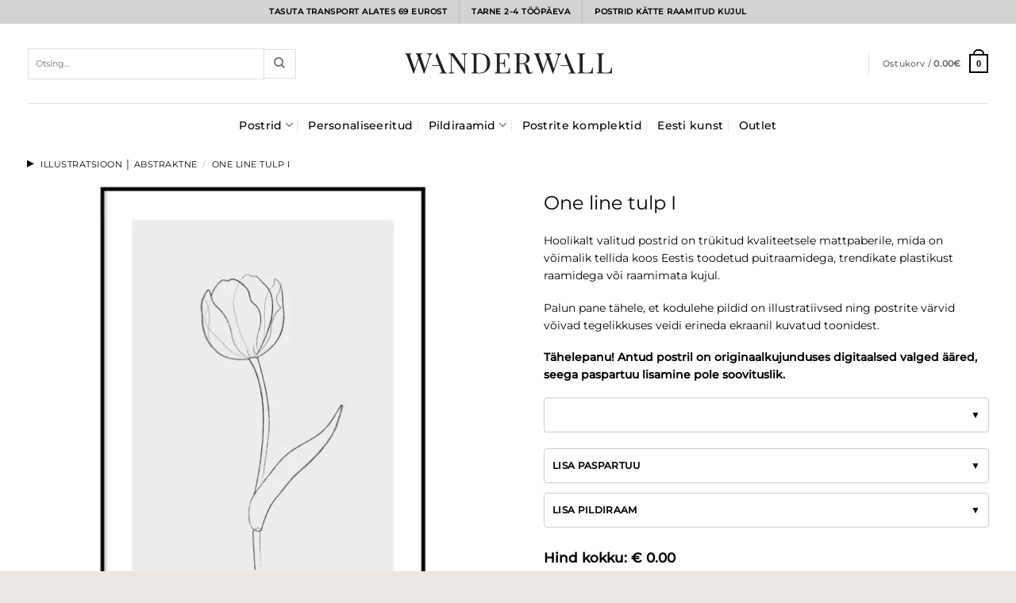

--- FILE ---
content_type: text/html; charset=UTF-8
request_url: https://wanderwall.ee/toode/one-line-tulp-i/
body_size: 81753
content:
<!DOCTYPE html>
<html lang="et" xmlns:og="http://opengraphprotocol.org/schema/" xmlns:fb="http://www.facebook.com/2008/fbml" prefix="og: https://ogp.me/ns#" class="loading-site no-js">
<head><meta charset="UTF-8" /><script>if(navigator.userAgent.match(/MSIE|Internet Explorer/i)||navigator.userAgent.match(/Trident\/7\..*?rv:11/i)){var href=document.location.href;if(!href.match(/[?&]nowprocket/)){if(href.indexOf("?")==-1){if(href.indexOf("#")==-1){document.location.href=href+"?nowprocket=1"}else{document.location.href=href.replace("#","?nowprocket=1#")}}else{if(href.indexOf("#")==-1){document.location.href=href+"&nowprocket=1"}else{document.location.href=href.replace("#","&nowprocket=1#")}}}}</script><script>class RocketLazyLoadScripts{constructor(e){this.triggerEvents=e,this.eventOptions={passive:!0},this.userEventListener=this.triggerListener.bind(this),this.delayedScripts={normal:[],async:[],defer:[]},this.allJQueries=[]}_addUserInteractionListener(e){this.triggerEvents.forEach((t=>window.addEventListener(t,e.userEventListener,e.eventOptions)))}_removeUserInteractionListener(e){this.triggerEvents.forEach((t=>window.removeEventListener(t,e.userEventListener,e.eventOptions)))}triggerListener(){this._removeUserInteractionListener(this),"loading"===document.readyState?document.addEventListener("DOMContentLoaded",this._loadEverythingNow.bind(this)):this._loadEverythingNow()}async _loadEverythingNow(){this._delayEventListeners(),this._delayJQueryReady(this),this._handleDocumentWrite(),this._registerAllDelayedScripts(),this._preloadAllScripts(),await this._loadScriptsFromList(this.delayedScripts.normal),await this._loadScriptsFromList(this.delayedScripts.defer),await this._loadScriptsFromList(this.delayedScripts.async),await this._triggerDOMContentLoaded(),await this._triggerWindowLoad(),window.dispatchEvent(new Event("rocket-allScriptsLoaded"))}_registerAllDelayedScripts(){document.querySelectorAll("script[type=rocketlazyloadscript]").forEach((e=>{e.hasAttribute("src")?e.hasAttribute("async")&&!1!==e.async?this.delayedScripts.async.push(e):e.hasAttribute("defer")&&!1!==e.defer||"module"===e.getAttribute("data-rocket-type")?this.delayedScripts.defer.push(e):this.delayedScripts.normal.push(e):this.delayedScripts.normal.push(e)}))}async _transformScript(e){return await this._requestAnimFrame(),new Promise((t=>{const n=document.createElement("script");let r;[...e.attributes].forEach((e=>{let t=e.nodeName;"type"!==t&&("data-rocket-type"===t&&(t="type",r=e.nodeValue),n.setAttribute(t,e.nodeValue))})),e.hasAttribute("src")?(n.addEventListener("load",t),n.addEventListener("error",t)):(n.text=e.text,t()),e.parentNode.replaceChild(n,e)}))}async _loadScriptsFromList(e){const t=e.shift();return t?(await this._transformScript(t),this._loadScriptsFromList(e)):Promise.resolve()}_preloadAllScripts(){var e=document.createDocumentFragment();[...this.delayedScripts.normal,...this.delayedScripts.defer,...this.delayedScripts.async].forEach((t=>{const n=t.getAttribute("src");if(n){const t=document.createElement("link");t.href=n,t.rel="preload",t.as="script",e.appendChild(t)}})),document.head.appendChild(e)}_delayEventListeners(){let e={};function t(t,n){!function(t){function n(n){return e[t].eventsToRewrite.indexOf(n)>=0?"rocket-"+n:n}e[t]||(e[t]={originalFunctions:{add:t.addEventListener,remove:t.removeEventListener},eventsToRewrite:[]},t.addEventListener=function(){arguments[0]=n(arguments[0]),e[t].originalFunctions.add.apply(t,arguments)},t.removeEventListener=function(){arguments[0]=n(arguments[0]),e[t].originalFunctions.remove.apply(t,arguments)})}(t),e[t].eventsToRewrite.push(n)}function n(e,t){let n=e[t];Object.defineProperty(e,t,{get:()=>n||function(){},set(r){e["rocket"+t]=n=r}})}t(document,"DOMContentLoaded"),t(window,"DOMContentLoaded"),t(window,"load"),t(window,"pageshow"),t(document,"readystatechange"),n(document,"onreadystatechange"),n(window,"onload"),n(window,"onpageshow")}_delayJQueryReady(e){let t=window.jQuery;Object.defineProperty(window,"jQuery",{get:()=>t,set(n){if(n&&n.fn&&!e.allJQueries.includes(n)){n.fn.ready=n.fn.init.prototype.ready=function(t){e.domReadyFired?t.bind(document)(n):document.addEventListener("rocket-DOMContentLoaded",(()=>t.bind(document)(n)))};const t=n.fn.on;n.fn.on=n.fn.init.prototype.on=function(){if(this[0]===window){function e(e){return e.split(" ").map((e=>"load"===e||0===e.indexOf("load.")?"rocket-jquery-load":e)).join(" ")}"string"==typeof arguments[0]||arguments[0]instanceof String?arguments[0]=e(arguments[0]):"object"==typeof arguments[0]&&Object.keys(arguments[0]).forEach((t=>{delete Object.assign(arguments[0],{[e(t)]:arguments[0][t]})[t]}))}return t.apply(this,arguments),this},e.allJQueries.push(n)}t=n}})}async _triggerDOMContentLoaded(){this.domReadyFired=!0,await this._requestAnimFrame(),document.dispatchEvent(new Event("rocket-DOMContentLoaded")),await this._requestAnimFrame(),window.dispatchEvent(new Event("rocket-DOMContentLoaded")),await this._requestAnimFrame(),document.dispatchEvent(new Event("rocket-readystatechange")),await this._requestAnimFrame(),document.rocketonreadystatechange&&document.rocketonreadystatechange()}async _triggerWindowLoad(){await this._requestAnimFrame(),window.dispatchEvent(new Event("rocket-load")),await this._requestAnimFrame(),window.rocketonload&&window.rocketonload(),await this._requestAnimFrame(),this.allJQueries.forEach((e=>e(window).trigger("rocket-jquery-load"))),window.dispatchEvent(new Event("rocket-pageshow")),await this._requestAnimFrame(),window.rocketonpageshow&&window.rocketonpageshow()}_handleDocumentWrite(){const e=new Map;document.write=document.writeln=function(t){const n=document.currentScript,r=document.createRange(),i=n.parentElement;let o=e.get(n);void 0===o&&(o=n.nextSibling,e.set(n,o));const a=document.createDocumentFragment();r.setStart(a,0),a.appendChild(r.createContextualFragment(t)),i.insertBefore(a,o)}}async _requestAnimFrame(){return new Promise((e=>requestAnimationFrame(e)))}static run(){const e=new RocketLazyLoadScripts(["keydown","mousemove","touchmove","touchstart","touchend","wheel"]);e._addUserInteractionListener(e)}}RocketLazyLoadScripts.run();</script>
	
	<link rel="profile" href="http://gmpg.org/xfn/11" />
	<link rel="pingback" href="https://wanderwall.ee/xmlrpc.php" />

	<script type="rocketlazyloadscript">(function(html){html.className = html.className.replace(/\bno-js\b/,'js')})(document.documentElement);</script>

<!-- Google Tag Manager for WordPress by gtm4wp.com -->
<script data-cfasync="false" data-pagespeed-no-defer>
	var gtm4wp_datalayer_name = "dataLayer";
	var dataLayer = dataLayer || [];
	const gtm4wp_use_sku_instead = 0;
	const gtm4wp_currency = 'EUR';
	const gtm4wp_product_per_impression = 0;
	const gtm4wp_clear_ecommerce = false;
	const gtm4wp_datalayer_max_timeout = 2000;
</script>
<!-- End Google Tag Manager for WordPress by gtm4wp.com --><meta name="viewport" content="width=device-width, initial-scale=1" /><script type="rocketlazyloadscript">window._wca = window._wca || [];</script>

<!-- Search Engine Optimization by Rank Math - https://rankmath.com/ -->
<title>One line tulp I - Wanderwall</title><link rel="preload" href="https://wanderwall.ee/wp-content/uploads/2020/11/VEKTORWanderwall_logo_final2.jpg" as="image" fetchpriority="high"><link rel="preload" href="https://wanderwall.ee/wp-content/fonts/montserrat/JTUSjIg1_i6t8kCHKm459Wlhyw.woff2" as="font" type="font/woff2" crossorigin><style id="perfmatters-used-css">@keyframes montonio-spinner{0%{transform:rotate(-43deg);}100%{transform:rotate(317deg);}}.woocommerce-product-gallery__image{position:relative;}@font-face{font-family:check;src:url("https://wanderwall.ee/wp-content/plugins/product-variation-swatches-for-woocommerce/public/assets/css/./font/check.eot?44552751");src:url("https://wanderwall.ee/wp-content/plugins/product-variation-swatches-for-woocommerce/public/assets/css/./font/check.eot?44552751#iefix") format("embedded-opentype"),url("https://wanderwall.ee/wp-content/plugins/product-variation-swatches-for-woocommerce/public/assets/css/./font/check.woff?44552751") format("woff"),url("https://wanderwall.ee/wp-content/plugins/product-variation-swatches-for-woocommerce/public/assets/css/./font/check.ttf?44552751") format("truetype"),url("https://wanderwall.ee/wp-content/plugins/product-variation-swatches-for-woocommerce/public/assets/css/./font/check.svg?44552751#check") format("svg");font-weight:400;font-style:normal;}.theme-hestia.woocommerce.single-product div.product form.cart .variations tr{display:block !important;float:left !important;}.theme-hestia.woocommerce.single-product div.product form.cart .variations tr:nth-child(2n+1){clear:left;}html{-ms-text-size-adjust:100%;-webkit-text-size-adjust:100%;font-family:sans-serif;}body{margin:0;}article,aside,details,figcaption,figure,footer,header,main,menu,nav,section,summary{display:block;}[hidden],template{display:none;}a{background-color:transparent;}a:active,a:hover{outline-width:0;}b,strong{font-weight:inherit;font-weight:bolder;}img{border-style:none;}svg:not(:root){overflow:hidden;}button,input,select,textarea{font:inherit;}button,input,select{overflow:visible;}button,select{text-transform:none;}[type=button],[type=reset],[type=submit],button{cursor:pointer;}[disabled]{cursor:default;}[type=reset],[type=submit],button,html [type=button]{-webkit-appearance:button;}button::-moz-focus-inner,input::-moz-focus-inner{border:0;padding:0;}button:-moz-focusring,input:-moz-focusring{outline:1px dotted ButtonText;}[type=checkbox],[type=radio]{box-sizing:border-box;padding:0;}[type=number]::-webkit-inner-spin-button,[type=number]::-webkit-outer-spin-button{height:auto;}[type=search]{-webkit-appearance:textfield;}[type=search]::-webkit-search-cancel-button,[type=search]::-webkit-search-decoration{-webkit-appearance:none;}*,:after,:before,html{box-sizing:border-box;}html{-webkit-tap-highlight-color:rgba(0,0,0,0);background-attachment:fixed;}body{-webkit-font-smoothing:antialiased;-moz-osx-font-smoothing:grayscale;color:var(--fs-color-base);}img{display:inline-block;height:auto;max-width:100%;vertical-align:middle;}p:empty{display:none;}a,button,input{touch-action:manipulation;}embed,iframe,object{max-width:100%;}.col,.columns,.gallery-item{margin:0;padding:0 15px 30px;position:relative;width:100%;}.col-inner{background-position:50% 50%;background-repeat:no-repeat;background-size:cover;flex:1 0 auto;margin-left:auto;margin-right:auto;position:relative;width:100%;}@media screen and (min-width:850px){.col:first-child .col-inner{margin-left:auto;margin-right:0;}.col+.col .col-inner{margin-left:0;margin-right:auto;}}@media screen and (max-width:849px){.col{padding-bottom:30px;}}@media screen and (min-width:850px){.col-divided{border-right:1px solid #ececec;padding-right:30px;}.col.col-divided:not(.col-first):last-child{border-left:1px solid #ececec;border-right:0;padding-left:30px;padding-right:0;}.col-border+.col,.col-divided+.col{padding-left:30px;}}.dark .col-divided{border-color:hsla(0,0%,100%,.2);}.align-middle{align-items:center !important;align-self:center !important;vertical-align:middle !important;}.align-center{justify-content:center !important;}.small-4{flex-basis:33.3333333333%;max-width:33.3333333333%;}.small-6{flex-basis:50%;max-width:50%;}.small-10{flex-basis:83.3333333333%;max-width:83.3333333333%;}.small-11{flex-basis:91.6666666667%;max-width:91.6666666667%;}.small-12,.small-columns-1 .flickity-slider>.col,.small-columns-1>.col{flex-basis:100%;max-width:100%;}.small-columns-2 .flickity-slider>.col,.small-columns-2>.col{flex-basis:50%;max-width:50%;}.small-columns-4 .flickity-slider>.col,.small-columns-4>.col{flex-basis:25%;max-width:25%;}@media screen and (min-width:550px){.medium-1{flex-basis:8.3333333333%;max-width:8.3333333333%;}.medium-2{flex-basis:16.6666666667%;max-width:16.6666666667%;}.medium-3{flex-basis:25%;max-width:25%;}.medium-4{flex-basis:33.3333333333%;max-width:33.3333333333%;}.medium-5{flex-basis:41.6666666667%;max-width:41.6666666667%;}.medium-6{flex-basis:50%;max-width:50%;}.medium-7{flex-basis:58.3333333333%;max-width:58.3333333333%;}.medium-8{flex-basis:66.6666666667%;max-width:66.6666666667%;}.medium-9{flex-basis:75%;max-width:75%;}.medium-11{flex-basis:91.6666666667%;max-width:91.6666666667%;}.medium-columns-3 .flickity-slider>.col,.medium-columns-3>.col{flex-basis:33.3333333333%;max-width:33.3333333333%;}}@media screen and (min-width:850px){.large-1{flex-basis:8.3333333333%;max-width:8.3333333333%;}.large-2{flex-basis:16.6666666667%;max-width:16.6666666667%;}.large-3{flex-basis:25%;max-width:25%;}.large-4{flex-basis:33.3333333333%;max-width:33.3333333333%;}.large-5{flex-basis:41.6666666667%;max-width:41.6666666667%;}.large-6{flex-basis:50%;max-width:50%;}.large-7{flex-basis:58.3333333333%;max-width:58.3333333333%;}.large-8{flex-basis:66.6666666667%;max-width:66.6666666667%;}.large-9{flex-basis:75%;max-width:75%;}.large-11{flex-basis:91.6666666667%;max-width:91.6666666667%;}.gallery-columns-1 .gallery-item,.large-12,.large-columns-1 .flickity-slider>.col,.large-columns-1>.col{flex-basis:100%;max-width:100%;}.gallery-columns-3 .gallery-item,.large-columns-3 .flickity-slider>.col,.large-columns-3>.col{flex-basis:33.3333333333%;max-width:33.3333333333%;}.gallery-columns-5 .gallery-item,.large-columns-5 .flickity-slider>.col,.large-columns-5>.col{flex-basis:20%;max-width:20%;}}.container,.container-width,.full-width .ubermenu-nav,.row,body.boxed,body.framed{margin-left:auto;margin-right:auto;width:100%;}.container{padding-left:15px;padding-right:15px;}.container,.container-width,.full-width .ubermenu-nav,.row{max-width:1080px;}.row.row-collapse{max-width:1050px;}.row.row-small{max-width:1065px;}.flex-row{align-items:center;display:flex;flex-flow:row nowrap;justify-content:space-between;width:100%;}.flex-row-col{display:flex;flex-direction:column;justify-content:flex-start;}.text-center .flex-row{justify-content:center;}.header .flex-row{height:100%;}.flex-col{max-height:100%;}.flex-grow{-ms-flex-negative:1;-ms-flex-preferred-size:auto !important;flex:1;}.flex-center{margin:0 auto;}.flex-left{margin-right:auto;}.flex-right{margin-left:auto;}.flex-has-center>.flex-col:not(.flex-center),.flex-has-center>.flex-row>.flex-col:not(.flex-center),.flex-has-center>.nav-row>.flex-col:not(.flex-center){flex:1;}@media (max-width:849px){.medium-text-center .flex-row{justify-content:center;}}@media (-ms-high-contrast:none){.nav>li>a>i{top:-1px;}}.gallery,.row{display:flex;flex-flow:row wrap;width:100%;}.row>div:not(.col):not([class^=col-]):not([class*=" col-"]){width:100% !important;}.container .row:not(.row-collapse),.lightbox-content .row:not(.row-collapse),.row .gallery,.row .row:not(.row-collapse){margin-left:-15px;margin-right:-15px;padding-left:0;padding-right:0;width:auto;}.row .container{padding-left:0;padding-right:0;}.banner+.row:not(.row-collapse),.banner-grid-wrapper+.row:not(.row-collapse),.section+.row:not(.row-collapse),.slider-wrapper+.row:not(.row-collapse){margin-top:30px;}.row-full-width{max-width:100% !important;}.row-collapse{padding:0;}.row-collapse>.col,.row-collapse>.flickity-viewport>.flickity-slider>.col{padding:0 !important;}.row-collapse>.col .container{max-width:100%;}.container .row-small:not(.row-collapse),.row .row-small:not(.row-collapse){margin-bottom:0;margin-left:-10px;margin-right:-10px;}.row-small>.col,.row-small>.flickity-viewport>.flickity-slider>.col{margin-bottom:0;padding:0 9.8px 19.6px;}.section{align-items:center;display:flex;flex-flow:row;min-height:auto;padding:30px 0;position:relative;width:100%;}.section.dark{background-color:#666;}.section-bg{overflow:hidden;}.section-bg,.section-content{width:100%;}.section-content{z-index:1;}.container .section,.row .section{padding-left:30px;padding-right:30px;}.section-bg :is(img,picture,video){height:100%;left:0;-o-object-fit:cover;object-fit:cover;-o-object-position:50% 50%;object-position:50% 50%;position:absolute;top:0;width:100%;}.nav-dropdown{background-color:#fff;color:var(--fs-color-base);display:table;left:-99999px;margin:0;max-height:0;min-width:260px;opacity:0;padding:20px 0;position:absolute;text-align:left;transition:opacity .25s,visibility .25s;visibility:hidden;z-index:9;}.dark.nav-dropdown{color:#f1f1f1;}.nav-dropdown:after{clear:both;content:"";display:block;height:0;visibility:hidden;}.nav-dropdown li{display:block;margin:0;vertical-align:top;}.nav-dropdown li ul{margin:0;padding:0;}.nav-dropdown>li.html{min-width:260px;}.next-prev-thumbs li.has-dropdown:hover>.nav-dropdown,.no-js li.has-dropdown:hover>.nav-dropdown,li.current-dropdown>.nav-dropdown{left:-15px;max-height:inherit;opacity:1;visibility:visible;}.nav-right li.current-dropdown:last-child>.nav-dropdown,.nav-right li.has-dropdown:hover:last-child>.nav-dropdown{left:auto;right:-15px;}.nav-column li>a,.nav-dropdown>li>a{display:block;line-height:1.3;padding:10px 20px;width:auto;}.nav-column>li:last-child:not(.nav-dropdown-col)>a,.nav-dropdown>li:last-child:not(.nav-dropdown-col)>a{border-bottom:0 !important;}.dropdown-uppercase.nav-dropdown .nav-column>li>a,.nav-dropdown.dropdown-uppercase>li>a{font-size:.85em;text-transform:uppercase;}.nav-dropdown .menu-item-has-children>a,.nav-dropdown .nav-dropdown-col>a,.nav-dropdown .title>a{color:#000;font-size:.8em;font-weight:bolder;text-transform:uppercase;}.nav-dropdown-default .nav-column li>a,.nav-dropdown.nav-dropdown-default>li>a{border-bottom:1px solid #ececec;margin:0 10px;padding-left:0;padding-right:0;}.nav-dropdown-default{padding:20px;}.menu-item-has-block .nav-dropdown{padding:0;}.menu-item-has-block .nav-dropdown .col-inner ul:not(.nav.nav-vertical) li:not(.tab):not([class^=bullet-]){display:list-item;margin-left:1.3em !important;}.nav-dropdown-has-arrow li.has-dropdown:after,.nav-dropdown-has-arrow li.has-dropdown:before{border:solid transparent;bottom:-2px;content:"";height:0;left:50%;opacity:0;pointer-events:none;position:absolute;width:0;z-index:10;}.nav-dropdown-has-arrow li.has-dropdown:after{border-color:hsla(0,0%,87%,0) hsla(0,0%,87%,0) #fff;border-width:8px;margin-left:-8px;}.nav-dropdown-has-arrow li.has-dropdown:before{border-width:11px;margin-left:-11px;z-index:-999;}.nav-dropdown-has-arrow .ux-nav-vertical-menu .menu-item-design-custom-size:after,.nav-dropdown-has-arrow .ux-nav-vertical-menu .menu-item-design-custom-size:before,.nav-dropdown-has-arrow .ux-nav-vertical-menu .menu-item-design-default:after,.nav-dropdown-has-arrow .ux-nav-vertical-menu .menu-item-design-default:before,.nav-dropdown-has-arrow li.has-dropdown.menu-item-design-container-width:after,.nav-dropdown-has-arrow li.has-dropdown.menu-item-design-container-width:before,.nav-dropdown-has-arrow li.has-dropdown.menu-item-design-full-width:after,.nav-dropdown-has-arrow li.has-dropdown.menu-item-design-full-width:before{display:none;}.nav p{margin:0;padding-bottom:0;}.nav,.nav ul:not(.nav-dropdown){margin:0;padding:0;}.nav>li>a.button,.nav>li>button{margin-bottom:0;}.nav{align-items:center;display:flex;flex-flow:row wrap;width:100%;}.nav,.nav>li{position:relative;}.nav>li{display:inline-block;list-style:none;margin:0 7px;padding:0;transition:background-color .3s;}.nav>li>a{align-items:center;display:inline-flex;flex-wrap:wrap;padding:10px 0;}.html .nav>li>a{padding-bottom:0;padding-top:0;}.nav-small .nav>li>a,.nav.nav-small>li>a{font-weight:400;padding-bottom:5px;padding-top:5px;vertical-align:top;}.nav-small.nav>li.html{font-size:.75em;}.nav-center{justify-content:center;}.nav-left{justify-content:flex-start;}.nav-right{justify-content:flex-end;}@media (max-width:849px){.medium-nav-center{justify-content:center;}}.nav-column>li>a,.nav-dropdown>li>a,.nav-vertical-fly-out>li>a,.nav>li>a{color:rgba(74,74,74,.85);transition:all .2s;}.nav-column>li>a,.nav-dropdown>li>a{display:block;}.nav-column li.active>a,.nav-column li>a:hover,.nav-dropdown li.active>a,.nav-dropdown>li>a:hover,.nav-vertical-fly-out>li.active>a,.nav-vertical-fly-out>li>a:hover,.nav>li.active>a,.nav>li.current>a,.nav>li>a.active,.nav>li>a.current,.nav>li>a:hover{color:hsla(0,0%,7%,.85);}.nav li:first-child{margin-left:0 !important;}.nav li:last-child{margin-right:0 !important;}.nav-uppercase>li>a{font-weight:bolder;letter-spacing:.02em;text-transform:uppercase;}@media (min-width:850px){.nav-divided>li{margin:0 .7em;}.nav-divided>li+li>a:after{border-left:1px solid rgba(0,0,0,.1);content:"";height:15px;left:-1em;margin-top:-7px;position:absolute;top:50%;width:1px;}}li.html .row,li.html form,li.html input,li.html select{margin:0;}li.html>.button{margin-bottom:0;}.nav:hover>li:not(:hover)>a:before{opacity:0;}.active>ul.children,.active>ul.sub-menu:not(.nav-dropdown){display:block !important;}.nav.nav-vertical{flex-flow:column;}.nav.nav-vertical li{list-style:none;margin:0;width:100%;}.nav-vertical li li{font-size:1em;padding-left:.5em;}.nav-vertical>li{align-items:center;display:flex;flex-flow:row wrap;}.nav-vertical>li ul{width:100%;}.nav-vertical li li.menu-item-has-children{margin-bottom:1em;}.nav-vertical li li.menu-item-has-children:not(:first-child){margin-top:1em;}.nav-vertical>li>a,.nav-vertical>li>ul>li a{align-items:center;display:flex;flex-grow:1;width:auto;}.nav-vertical li li.menu-item-has-children>a{color:#000;font-size:.8em;font-weight:bolder;text-transform:uppercase;}.nav-vertical>li.html{padding-bottom:1em;padding-top:1em;}.nav-vertical>li>ul li a{color:#4a4a4a;transition:color .2s;}.nav-vertical>li>ul li a:hover{color:#111;opacity:1;}.nav-vertical>li>ul{margin:0 0 2em;padding-left:1em;}.nav .children{left:-99999px;opacity:0;position:fixed;transform:translateX(-10px);transition:background-color .6s,transform .3s,opacity .3s;}@media (prefers-reduced-motion){.nav .children{opacity:1;transform:none;}}.nav:not(.nav-slide) .active>.children{left:auto;opacity:1;padding-bottom:30px;position:inherit;transform:translateX(0);}.nav-sidebar.nav-vertical>li.menu-item.active,.nav-sidebar.nav-vertical>li.menu-item:hover{background-color:rgba(0,0,0,.05);}.nav-sidebar.nav-vertical>li+li{border-top:1px solid #ececec;}.dark .nav-sidebar.nav-vertical>li+li,.dark .nav-vertical-fly-out>li+li{border-color:hsla(0,0%,100%,.2);}.nav-vertical>li+li{border-top:1px solid #ececec;}.text-center .nav-vertical li{border:0;}.text-center .nav-vertical li li,.text-center.nav-vertical li li{padding-left:0;}.nav-vertical .header-button,.nav-vertical .social-icons{display:block;width:100%;}.badge-container{margin:30px 0 0;}.box{margin:0 auto;position:relative;width:100%;}.box>a{display:block;width:100%;}.box a{display:inline-block;}.box,.box-image,.box-text{transition:opacity .3s,transform .3s,background-color .3s;}.box-image>a,.box-image>div>a{display:block;}.box-image>a:focus-visible,.box-image>div>a:focus-visible{outline-offset:-2px;}.box-text{font-size:.9em;padding-bottom:1.4em;padding-top:.7em;position:relative;width:100%;}@media (max-width:549px){.box-text{font-size:85%;}}.box-image{height:auto;margin:0 auto;overflow:hidden;position:relative;}.box-image[style*=-radius]{-webkit-mask-image:-webkit-radial-gradient(#fff,#000);}.box-text.text-center{padding-left:10px;padding-right:10px;}.box-image img{margin:0 auto;max-width:100%;width:100%;}.box-none .box-text{display:none !important;}.button,button,input[type=button],input[type=reset],input[type=submit]{background-color:transparent;border:1px solid transparent;border-radius:0;box-sizing:border-box;color:currentColor;cursor:pointer;display:inline-block;font-size:.97em;font-weight:bolder;letter-spacing:.03em;line-height:2.4em;margin-right:1em;margin-top:0;max-width:100%;min-height:2.5em;min-width:24px;padding:0 1.2em;position:relative;text-align:center;text-decoration:none;text-rendering:optimizeLegibility;text-shadow:none;text-transform:uppercase;transition:transform .3s,border .3s,background .3s,box-shadow .3s,opacity .3s,color .3s;vertical-align:middle;}.button span{display:inline-block;line-height:1.6;}.button.is-outline{line-height:2.19em;}.nav>li>a.button,.nav>li>a.button:hover{padding-bottom:0;padding-top:0;}.nav>li>a.button:hover{color:#fff;}.button,input[type=button].button,input[type=reset].button,input[type=submit],input[type=submit].button{background-color:var(--fs-color-primary);border-color:rgba(0,0,0,.05);color:#fff;}.button.is-outline,input[type=button].is-outline,input[type=reset].is-outline,input[type=submit].is-outline{background-color:transparent;border:2px solid;}.button:hover,.dark .button.is-form:hover,input[type=button]:hover,input[type=reset]:hover,input[type=submit]:hover{box-shadow:inset 0 0 0 100px rgba(0,0,0,.2);color:#fff;opacity:1;outline:none;}.button.is-link,.button.is-underline{background-color:transparent !important;border-color:transparent !important;padding-left:.15em;padding-right:.15em;}.is-link,.is-underline{color:#666;}.dark .button.is-link:hover,.dark .button.is-underline:hover{color:#fff;opacity:.8;}.button.is-link:hover,.button.is-underline:hover{box-shadow:none;color:#333;}.is-form,button.is-form,button[type=submit].is-form,input[type=button].is-form,input[type=reset].is-form,input[type=submit].is-form{background-color:#f9f9f9;border:1px solid #ddd;color:#666;font-weight:400;overflow:hidden;position:relative;text-shadow:1px 1px 1px #fff;text-transform:none;}.button.is-form:hover{background-color:#f1f1f1;color:#000;}.dark .button,.dark input[type=button],.dark input[type=reset],.dark input[type=submit]{color:#fff;}.dark .button.is-form,.dark input[type=button].is-form,.dark input[type=reset].is-form,.dark input[type=submit].is-form{color:#000;}.is-outline{color:silver;}.is-outline:hover{box-shadow:none !important;}.primary,input[type=submit],input[type=submit].button{background-color:var(--fs-color-primary);}.primary.is-link,.primary.is-outline,.primary.is-underline{color:var(--fs-color-primary);}.is-outline:hover,.primary.is-outline:hover{background-color:var(--fs-color-primary);border-color:var(--fs-color-primary);color:#fff;}.button.alt,.button.checkout,.checkout-button,.secondary{background-color:var(--fs-color-secondary);}.secondary.is-link,.secondary.is-outline,.secondary.is-underline{color:var(--fs-color-secondary);}.secondary.is-outline:hover{background-color:var(--fs-color-secondary);border-color:var(--fs-color-secondary);color:#fff;}a.primary:not(.button),a.secondary:not(.button){background-color:transparent;}.text-center .button:first-of-type{margin-left:0 !important;}.text-center .button:last-of-type,.text-right .button:last-of-type{margin-right:0 !important;}.button.disabled,.button[disabled],button.disabled,button[disabled]{opacity:.6;}.header-button{display:inline-block;}.header-button .plain.is-outline:not(:hover){color:#999;}.header-button .button{margin:0;}.flex-col .button,.flex-col button,.flex-col input{margin-bottom:0;}.is-divider{background-color:rgba(0,0,0,.1);display:block;height:3px;margin:1em 0;max-width:30px;width:100%;}.widget .is-divider{margin-top:.66em;}.dark .is-divider{background-color:hsla(0,0%,100%,.3);}form{margin-bottom:0;}.select-resize-ghost,.select2-container .select2-choice,.select2-container .select2-selection,input[type=date],input[type=email],input[type=number],input[type=password],input[type=search],input[type=tel],input[type=text],input[type=url],select,textarea{background-color:#fff;border:1px solid #ddd;border-radius:0;box-shadow:inset 0 1px 2px rgba(0,0,0,.1);box-sizing:border-box;color:#333;font-size:.97em;height:2.507em;max-width:100%;padding:0 .75em;transition:color .3s,border .3s,background .3s,opacity .3s;vertical-align:middle;width:100%;}@media (max-width:849px){.select-resize-ghost,.select2-container .select2-choice,.select2-container .select2-selection,input[type=date],input[type=email],input[type=number],input[type=password],input[type=search],input[type=tel],input[type=text],input[type=url],select,textarea{font-size:1rem;}}input:hover,select:hover,textarea:hover{box-shadow:inset 0 -1.8em 1em 0 transparent;}input[type=email],input[type=number],input[type=search],input[type=tel],input[type=text],input[type=url],textarea{-webkit-appearance:none;-moz-appearance:none;appearance:none;}input[type=email]:focus,input[type=number]:focus,input[type=password]:focus,input[type=search]:focus,input[type=tel]:focus,input[type=text]:focus,select:focus,textarea:focus{background-color:#fff;box-shadow:0 0 5px #ccc;color:#333;opacity:1 !important;outline:0;}label,legend{display:block;font-size:.9em;font-weight:700;margin-bottom:.4em;}input[type=checkbox],input[type=radio]{display:inline;font-size:16px;margin-right:10px;}input[type=checkbox]+label,input[type=radio]+label{display:inline;}.icon-box .icon-box-img{margin-bottom:1em;max-width:100%;position:relative;}.flickity-slider>.icon-box,.slider>.icon-box{padding-left:3% !important;padding-right:3% !important;}.icon-box-img img,.icon-box-img svg{padding-top:.2em;width:100%;}.icon-box-img svg{fill:currentColor;height:100%;transition:all .3s;width:100%;}.icon-box-img svg path{fill:currentColor;}.icon-box-left,.icon-box-right{display:flex;flex-flow:row wrap;width:100%;}.icon-box-left .icon-box-img,.icon-box-right .icon-box-img{flex:0 0 auto;margin-bottom:0;max-width:200px;}.icon-box-left .icon-box-text,.icon-box-right .icon-box-text{flex:1 1 0px;}.icon-box-left .icon-box-img+.icon-box-text{padding-left:1em;}.icon-box-center .icon-box-img{margin:0 auto 1em;}.links>li>a:before,i[class*=" icon-"],i[class^=icon-]{speak:none !important;display:inline-block;font-display:block;font-family:fl-icons !important;font-style:normal !important;font-variant:normal !important;font-weight:400 !important;line-height:1.2;margin:0;padding:0;position:relative;text-transform:none !important;}.widget-title i{margin-right:4px;opacity:.35;}.button i,button i{top:-1.5px;vertical-align:middle;}a.icon:not(.button),button.icon:not(.button){font-family:sans-serif;font-size:1.2em;margin-left:.25em;margin-right:.25em;}.header a.icon:not(.button){margin-left:.3em;margin-right:.3em;}.header .nav-small a.icon:not(.button){font-size:1em;}.button.icon{display:inline-block;margin-left:.12em;margin-right:.12em;min-width:2.5em;padding-left:.6em;padding-right:.6em;}.button.icon i{font-size:1.2em;}.button.icon i+span{padding-right:.5em;}.button.icon.is-small{border-width:1px;}.button.icon.is-small i{top:-1px;}.button.icon.circle,.button.icon.round{padding-left:0;padding-right:0;}.button.icon.circle>span,.button.icon.round>span{margin:0 8px;}.button.icon.circle>span+i,.button.icon.round>span+i{margin-left:-4px;}.button.icon.circle>i,.button.icon.round>i{margin:0 8px;}.button.icon.circle>i+span,.button.icon.round>i+span{margin-left:-4px;}.button.icon.circle>i:only-child,.button.icon.round>i:only-child{margin:0;}.nav>li>a>i{font-size:20px;transition:color .3s;vertical-align:middle;}.nav>li>a>i+span{margin-left:5px;}.nav>li>a>span+i{margin-left:5px;}.nav-small>li>a>i{font-size:1em;}.nav>li>a>i.icon-search{font-size:1.2em;}.nav>li>a>i.icon-menu{font-size:1.9em;}.nav>li.has-icon>a>i{min-width:1em;}.nav-vertical>li>a>i{font-size:16px;opacity:.6;}.header-button a.icon:not(.button){display:inline-block;padding:6px 0;}.header-button a.icon:not(.button) i{font-size:24px;}.header-button a.icon:not(.button) i.icon-search{font-size:16px;}.nav-small .header-button a.icon:not(.button){padding:3px 0;}.button:not(.icon)>i{margin-left:-.15em;margin-right:.4em;}.button:not(.icon)>span+i{margin-left:.4em;margin-right:-.15em;}.has-dropdown .icon-angle-down{font-size:16px;margin-left:.2em;opacity:.6;}.image-icon{display:inline-block;height:auto;position:relative;vertical-align:middle;}span+.image-icon{margin-left:10px;}.image-icon img{max-width:32px;min-width:100%;}.nav-small .image-icon{height:16px;margin:0 5px;width:16px;}.nav-small .image-icon img{vertical-align:top;}[data-icon-label]{position:relative;}[data-icon-label="0"]:after{display:none;}[data-icon-label]:after{background-color:var(--fs-color-secondary);border-radius:99px;box-shadow:1px 1px 3px 0 rgba(0,0,0,.3);color:#fff;content:attr(data-icon-label);font-family:Arial,Sans-serif !important;font-size:11px;font-style:normal;font-weight:bolder;height:17px;letter-spacing:-.5px;line-height:17px;min-width:17px;opacity:.9;padding-left:2px;padding-right:2px;position:absolute;right:-10px;text-align:center;top:-10px;transition:transform .2s;z-index:1;}.nav-small [data-icon-label]:after{font-size:10px;height:13px;line-height:13px;min-width:13px;right:-10px;top:-4px;}.button [data-icon-label]:after{right:-12px;top:-12px;}img{opacity:1;transition:opacity 1s;}.col-inner>.img:not(:last-child),.col>.img:not(:last-child){margin-bottom:1em;}.img,.img .img-inner{position:relative;}.img .img-inner{overflow:hidden;}.img,.img img{width:100%;}.has-format,.image-cover,.video-fit{background-position:50% 50%;background-size:cover;height:auto;overflow:hidden;padding-top:100%;position:relative;}.has-equal-box-heights .box-image img,.has-format img,.image-cover img,.video-fit iframe,.video-fit video,img.back-image{bottom:0;font-family:"object-fit: cover;";height:100%;left:0;-o-object-fit:cover;object-fit:cover;-o-object-position:50% 50%;object-position:50% 50%;position:absolute;right:0;top:0;width:100%;}.image-tools{padding:10px;position:absolute;}.image-tools a:last-child{margin-bottom:0;}.image-tools a.button{display:block;}.image-tools.bottom.left{padding-right:0;padding-top:0;}.image-tools.top.right{padding-bottom:0;padding-left:0;}.image-tools .cart-icon{bottom:100%;left:10px;margin:5px;position:absolute;}@media only screen and (max-device-width:1024px){.image-tools{opacity:1 !important;padding:5px;}}.mfp-hide{display:none !important;}.loading-spin,.processing{position:relative;}.loading-spin,.processing:before{animation:spin .6s linear infinite;border-bottom:3px solid rgba(0,0,0,.1) !important;border-left:3px solid var(--fs-color-primary);border-radius:50%;border-right:3px solid rgba(0,0,0,.1) !important;border-top:3px solid rgba(0,0,0,.1) !important;content:"";font-size:10px;height:30px;margin:0 auto;opacity:.8;pointer-events:none;text-indent:-9999em;width:30px;}.box-image.processing:before,.dark .loading-spin,.dark .processing:before,.dark.loading-spin,.dark.processing:before{border:3px solid rgba(0,0,0,.1) !important;border-left-color:#fff !important;}.loading-spin.centered,.processing:before{left:50%;margin-left:-15px;margin-top:-15px;position:absolute;top:50%;z-index:99;}.loading-spin{border-radius:50%;height:30px;width:30px;}@keyframes spin{0%{transform:rotate(0deg);}to{transform:rotate(1turn);}}.ux-menu-link{align-items:center;}.ux-menu-link--active .ux-menu-link__link,.ux-menu-link:hover .ux-menu-link__link{color:hsla(0,0%,7%,.85);}.dark .ux-menu-link__link{border-bottom-color:hsla(0,0%,100%,.2);}.dark .ux-menu-link--active .ux-menu-link__link,.dark .ux-menu-link:hover .ux-menu-link__link{color:hsla(0,0%,100%,.85);}.ux-menu-link__link{align-items:baseline;border-bottom-color:#ececec;border-bottom-width:1px;color:currentColor;flex:1;min-height:2.5em;padding-bottom:.3em;padding-top:.3em;transition:all .2s;}.ux-menu-title{align-items:center;color:#000;font-size:.8em;font-weight:bolder;margin-top:5px;min-height:3.125em;padding-bottom:.3em;padding-top:.3em;text-transform:uppercase;}.ux-menu-link+.ux-menu-title{margin-top:5px !important;}.dark .ux-menu-title{color:currentColor;}.stack{--stack-gap:0;display:flex;}.stack>.text>:first-child{margin-top:0;}.stack>.text>:last-child{margin-bottom:0;}.stack-row{flex-direction:row;}.stack-row>*{margin:0 !important;}.stack-row>*~*{margin-left:var(--stack-gap) !important;}.stack-col{flex-direction:column;}.stack-col>*{margin:0 !important;}.stack-col>*~*{margin-top:var(--stack-gap) !important;}.items-start{align-items:flex-start;}.justify-start{justify-content:flex-start;}.justify-center{justify-content:center;}label{color:#222;}.slider-wrapper{position:relative;}.flickity-slider>.img,.slider-wrapper:last-child,.slider>.img{margin-bottom:0;}.row-slider,.slider{position:relative;scrollbar-width:none;}.slider:not(.flickity-enabled){-ms-overflow-style:-ms-autohiding-scrollbar;overflow-x:scroll;overflow-y:hidden;white-space:nowrap;width:auto;}.row-slider::-webkit-scrollbar,.slider::-webkit-scrollbar{height:0 !important;width:0 !important;}.row.row-slider:not(.flickity-enabled){display:block;}.slider:not(.flickity-enabled)>*{display:inline-block !important;vertical-align:top;white-space:normal !important;}.slider:not(.flickity-enabled)>a,.slider>a,.slider>a>img,.slider>div:not(.col),.slider>img,.slider>p{width:100%;}.slider-nav-reveal{overflow:hidden;padding-top:0;}a{color:var(--fs-experimental-link-color);text-decoration:none;}.button:focus:not(:focus-visible),a:focus:not(:focus-visible),button:focus:not(:focus-visible),input:focus:not(:focus-visible){outline:none;}.button:focus-visible,[role=radio]:focus-visible,a:focus-visible,button:focus-visible,input:focus-visible{outline:2px solid currentColor;outline-offset:2px;}a.plain{color:currentColor;transition:color .3s,opacity .3s,transform .3s;}a.icon-circle:hover,a.remove:hover,a:hover{color:var(--fs-experimental-link-color-hover);}.primary:focus-visible,.submit-button:focus-visible,button[type=submit]:focus-visible{outline-color:var(--fs-color-primary);}.secondary:focus-visible{outline-color:var(--fs-color-secondary);}.alt:focus-visible{outline-color:var(--fs-color-secondary);}.dark .widget a,.dark a{color:currentColor;}.dark .widget a:hover,.dark a:hover{color:#fff;}ul.links{font-size:.85em;margin:5px 0;}ul.links li{display:inline-block;margin:0 .4em;}ul.links li a{color:currentColor;}ul.links li:before{display:inline-block;font-family:fl-icons;margin-right:5px;}ul.links li:first-child{margin-left:0;}ul.links li:last-child{margin-right:0;}ul{list-style:disc;}ol,ul{margin-top:0;padding:0;}ol ol,ol ul,ul ol,ul ul{margin:1.5em 0 1.5em 3em;}li{margin-bottom:.6em;}.col-inner ol li,.col-inner ul li,.entry-content ol li,.entry-content ul li,.entry-summary ol li,.entry-summary ul li{margin-left:1.3em;}.button,button,fieldset,input,select,textarea{margin-bottom:1em;}blockquote,dl,figure,form,ol,p,pre,ul{margin-bottom:1.3em;}form p{margin-bottom:.5em;}body{line-height:1.6;}h1,h2,h3,h4,h5,h6{color:#555;margin-bottom:.5em;margin-top:0;text-rendering:optimizeSpeed;width:100%;}.h1,h1{font-size:1.7em;}.h1,.h2,h1,h2{line-height:1.3;}.h2,h2{font-size:1.6em;}.h3,h3{font-size:1.25em;}.h4,h4{font-size:1.125em;}.h5,h5{font-size:1em;}@media (max-width:549px){h1{font-size:1.4em;}h2{font-size:1.2em;}h3,h4{font-size:1em;}}h3 label{display:inline-block;margin-right:10px;}p{margin-top:0;}h1>span,h2>span,h3>span,h4>span,h5>span,h6>span,p.headline>span{-webkit-box-decoration-break:clone;box-decoration-break:clone;}.uppercase,h6,span.widget-title,th{letter-spacing:.05em;line-height:1.05;text-transform:uppercase;}span.widget-title{font-size:1em;font-weight:600;}.is-normal{font-weight:400;}.is-italic{font-style:italic !important;}.is-uppercase,.uppercase{line-height:1.2;text-transform:uppercase;}.is-larger{font-size:1.3em;}.is-small,.is-small.button{font-size:.8em;}.is-smaller{font-size:.75em;}.is-xsmall{font-size:.7em;}@media (max-width:549px){.is-larger{font-size:1.2em;}}.box-text a:not(.button),.box-text h1,.box-text h2,.box-text h3,.box-text h4,.box-text h5,.box-text h6{line-height:1.3;margin-bottom:.1em;margin-top:.1em;}.box-text p{margin-bottom:.1em;margin-top:.1em;}.box-text .button{margin-top:1em;}.line-height-small{line-height:1.4em;}[data-line-height=xs]{line-height:.85 !important;}[data-line-height=s]{line-height:1 !important;}[data-line-height=m]{line-height:1.2 !important;}[data-line-height=l]{line-height:1.4 !important;}[data-line-height=xl]{line-height:1.6 !important;}.nav>li>a{font-size:.8em;}.nav>li.html{font-size:.85em;}.nav-size-large>li>a{font-size:1em;}.nav-spacing-medium>li{margin:0 9px;}[data-text-color=primary]{color:var(--fs-color-primary) !important;}[data-text-color=secondary]{color:var(--fs-color-secondary) !important;}[data-text-color=alert]{color:var(--fs-color-alert) !important;}[data-text-color=success]{color:var(--fs-color-success) !important;}[data-text-bg=primary]{background-color:var(--fs-color-primary);}[data-text-bg=secondary]{background-color:var(--fs-color-secondary);}[data-text-bg=alert]{background-color:var(--fs-color-alert);}[data-text-bg=success]{background-color:var(--fs-color-success);}.clear:after,.clearfix:after,.container:after,.row:after{clear:both;content:"";display:table;}@media (max-width:549px){.hide-for-small,[data-show=hide-for-small]{display:none !important;}.small-text-center{float:none !important;text-align:center !important;width:100% !important;}}@media (min-width:550px){.show-for-small,[data-show=show-for-small]{display:none !important;}}@media (min-width:850px){.show-for-medium,[data-show=show-for-medium]{display:none !important;}}@media (max-width:849px){.hide-for-medium,[data-show=hide-for-medium]{display:none !important;}.medium-text-center .pull-left,.medium-text-center .pull-right{float:none;}.medium-text-center{float:none !important;text-align:center !important;width:100% !important;}}@media (min-width:850px){.hide-for-large,[data-show=hide-for-large]{display:none !important;}}.expand,.full-width{display:block;max-width:100% !important;padding-left:0 !important;padding-right:0 !important;width:100% !important;}.pull-left{margin-left:0 !important;}.mb-0{margin-bottom:0 !important;}.mb-half{margin-bottom:15px;}.mb-half:last-child,.mb:last-child{margin-bottom:0;}.pb{padding-bottom:30px;}.pt{padding-top:30px;}.pt-half{padding-top:15px;}.inner-padding{padding:30px;}.first-reset :first-child{margin-top:0;}.last-reset :last-child{margin-bottom:0;}.text-left{text-align:left;}.text-center{text-align:center;}.text-right{text-align:right;}.text-center .is-divider,.text-center .is-star-rating,.text-center .star-rating,.text-center>div,.text-center>div>div{margin-left:auto;margin-right:auto;}.text-center .pull-left,.text-center .pull-right{float:none;}.text-left .is-divider,.text-left .is-star-rating,.text-left .star-rating{margin-left:0;margin-right:auto;}.text-right .is-divider,.text-right .is-star-rating,.text-right .star-rating,.text-right>div,.text-right>div>div{margin-left:auto;margin-right:0;}.relative{position:relative !important;}.absolute{position:absolute !important;}.fixed{position:fixed !important;z-index:12;}.top{top:0;}.right{right:0;}.left{left:0;}.bottom,.fill{bottom:0;}.fill{height:100%;left:0;margin:0 !important;padding:0 !important;position:absolute;right:0;top:0;}.pull-left{float:left;}.circle,.circle img{border-radius:999px !important;-o-object-fit:cover;object-fit:cover;}.hidden{display:none !important;visibility:hidden !important;}.z-1{z-index:21;}.z-3{z-index:23;}.z-top{z-index:9995;}.flex{display:flex;}.no-text-overflow{overflow:hidden;text-overflow:ellipsis;white-space:nowrap;}.op-8{opacity:.8;}.no-scrollbar{-ms-overflow-style:-ms-autohiding-scrollbar;scrollbar-width:none;}.no-scrollbar::-webkit-scrollbar{height:0 !important;width:0 !important;}.screen-reader-text{clip:rect(1px,1px,1px,1px);height:1px;overflow:hidden;position:absolute !important;width:1px;}.screen-reader-text:focus{clip:auto !important;background-color:#f1f1f1;border-radius:3px;box-shadow:0 0 2px 2px rgba(0,0,0,.6);color:#21759b;display:block;font-size:14px;font-size:.875rem;font-weight:700;height:auto;left:5px;line-height:normal;padding:15px 23px 14px;text-decoration:none;top:5px;width:auto;z-index:100000;}@media (prefers-reduced-motion:no-preference){.slider [data-animate],[data-animate]{animation-fill-mode:forwards;-webkit-backface-visibility:hidden;opacity:0 !important;transition:filter 1.3s,transform 1.6s,opacity .7s ease-in;will-change:filter,transform,opacity;}.slider [data-animate]:not([data-animate-transform]),[data-animate]:not([data-animate-transform]){transform:none !important;}.slider [data-animate]:not([data-animate-transition]),[data-animate]:not([data-animate-transition]){transition:none !important;}.slider [data-animate=bounceInDown],.slider [data-animate=bounceInLeft],.slider [data-animate=bounceInRight],.slider [data-animate=bounceInUp],[data-animate=bounceInDown],[data-animate=bounceInLeft],[data-animate=bounceInRight],[data-animate=bounceInUp]{transition:transform .8s cubic-bezier(0,.195,0,1.465),opacity .5s ease-in;}.slider [data-animate=bounceInLeft],[data-animate=bounceInLeft]{transform:translate3d(-300px,0,0);}.slider [data-animate=blurIn],[data-animate=blurIn]{filter:blur(15px);}.slider [data-animate=fadeInLeft],[data-animate=fadeInLeft]{transform:translate3d(-70px,0,0);}.slider [data-animate=fadeInRight],[data-animate=fadeInRight]{transform:translate3d(70px,0,0);}.slider [data-animate=bounceInUp],.slider [data-animate=fadeInUp],[data-animate=bounceInUp],[data-animate=fadeInUp]{transform:translate3d(0,70px,0);}.slider [data-animate=bounceInRight],[data-animate=bounceInRight]{transform:translate3d(300px,0,0);}.slider [data-animate=bounceIn],[data-animate=bounceIn]{transform:scale(1.3);}.slider [data-animate=bounceInDown],.slider [data-animate=fadeInDown],[data-animate=bounceInDown],[data-animate=fadeInDown]{transform:translate3d(0,-70px,0);}.slider [data-animate=flipInY],[data-animate=flipInY]{backface-visibility:visible;transform:perspective(400px) rotateY(-90deg) translate3d(15px,0,0);}.slider [data-animate=flipInX],[data-animate=flipInX]{backface-visibility:visible;transform:perspective(400px) rotateX(90deg) translate3d(0,-15px,0);}.row-slider.slider [data-animated=true],.slider .is-selected [data-animated=true],[data-animated=true]{animation-delay:.1s;opacity:1 !important;transform:translateZ(0) scale(1);}.slider [data-animate=none],[data-animate=none]{opacity:1 !important;}.slider [data-animate=blurIn][data-animated=true],[data-animated=true][data-animate=blurIn]{filter:blur(0);}[data-animated=false]{transition:none !important;}.has-shadow [data-animate],[data-animate]:hover{transition-delay:0s !important;}[data-animate-delay="100"]{transition-delay:.1s;}.col+.col [data-animate],.nav-anim>li,[data-animate-delay="200"],[data-animate]+[data-animate]{transition-delay:.2s;}.nav-anim>li+li,[data-animate-delay="300"]{transition-delay:.3s;}.col+.col+.col [data-animate],.nav-anim>li+li+li,[data-animate-delay="400"],[data-animate]+[data-animate]+[data-animate]{transition-delay:.4s;}.nav-anim>li+li+li+li,[data-animate-delay="500"]{transition-delay:.5s;}.col+.col+.col+.col [data-animate],.nav-anim>li+li+li+li+li,[data-animate-delay="600"],[data-animate]+[data-animate]+[data-animate]+[data-animate]{transition-delay:.6s;}.nav-anim>li+li+li+li+li+li,[data-animate-delay="700"]{transition-delay:.7s;}.col+.col+.col+.col+.col [data-animate],.nav-anim>li+li+li+li+li+li+li,[data-animate-delay="800"],[data-animate]+[data-animate]+[data-animate]+[data-animate]+[data-animate]{transition-delay:.8s;}.col+.col+.col+.col+.col+.col [data-animate],.nav-anim>li+li+li+li+li+li+li+li,[data-animate-delay="900"]{transition-delay:.9s;}.col+.col+.col+.col+.col+.col+.col [data-animate],.nav-anim>li+li+li+li+li+li+li+li+li,[data-animate-delay="1000"]{transition-delay:1s;}}@keyframes stuckMoveDown{0%{transform:translateY(-100%);}to{transform:translateY(0);}}@keyframes stuckMoveUp{0%{transform:translateY(100%);}to{transform:translateY(0);}}@keyframes stuckFadeIn{0%{opacity:0;}to{opacity:1;}}@keyframes ux-animate{0%{-webkit-clip-path:inset(var(--stagger-from-clip-path));clip-path:inset(var(--stagger-from-clip-path));opacity:var(--stagger-from-opacity,0);transform:translateX(var(--stagger-from-translate-x)) translateY(var(--stagger-from-translate-y)) scale(var(--stagger-from-scale));}to{-webkit-clip-path:inset(var(--stagger-to-clip-path));clip-path:inset(var(--stagger-to-clip-path));opacity:var(--stagger-to-opacity,1);transform:translateX(var(--stagger-to-translate-x)) translateY(var(--stagger-to-translate-y)) scale(var(--stagger-to-scale));}}.has-hover .bg,.has-hover [class*=image-] img{transition:filter .6s,opacity .6s,transform .6s,box-shadow .3s;}[data-parallax-container]{overflow:hidden;}@media (prefers-reduced-motion:no-preference){[data-parallax]{will-change:transform !important;}[data-parallax]:not(.parallax-active),[data-parallax]:not(.parallax-active) .bg{opacity:0;}}.hover-slide,.hover-slide-in,.hover-zoom,.hover-zoom-in,.show-on-hover{filter:blur(0);opacity:0;pointer-events:none;transition:opacity .5s,transform .3s,max-height .6s,filter .6s;}.hover-slide-in{transform:translateY(100%) translateZ(0);}.has-hover:hover img.show-on-hover{opacity:1;}.has-hover .box-image:focus-within .show-on-hover,.has-hover:hover .hover-slide,.has-hover:hover .hover-slide-in,.has-hover:hover .hover-zoom,.has-hover:hover .hover-zoom-in,.has-hover:hover .show-on-hover{opacity:1;pointer-events:inherit;transform:scale(1) translateZ(0) translateY(0) !important;}.box-text-middle:hover .show-on-hover.box-text,.has-hover:hover .show-on-hover.center{transform:scale(1) translateZ(0) translateY(-50%) !important;}@media (prefers-reduced-motion){.box-text-middle .box-text.hover-slide,.box-text-middle:hover .show-on-hover.box-text,.has-hover:hover .hover-bounce,.has-hover:hover .hover-slide,.has-hover:hover .hover-slide-in,.has-hover:hover .hover-zoom,.has-hover:hover .hover-zoom-in,.has-hover:hover .show-on-hover,.has-hover:hover .show-on-hover.center,.hover-bounce,.hover-reveal,.hover-slide,.hover-slide-in,.hover-zoom,.hover-zoom-in{transform:translateZ(0);}}.dark,.dark p,.dark td{color:#f1f1f1;}.dark .heading-font,.dark a.lead,.dark h1,.dark h2,.dark h3,.dark h4,.dark h5,.dark h6,.dark label,.hover-dark:hover a,.hover-dark:hover h1,.hover-dark:hover h2,.hover-dark:hover h3,.hover-dark:hover h4,.hover-dark:hover h5,.hover-dark:hover h6,.hover-dark:hover p{color:#fff;}.dark .nav-vertical li li.menu-item-has-children>a,.dark .nav-vertical-fly-out>li>a,.dark .nav-vertical>li>ul li a,.dark .nav>li.html,.dark .nav>li>a,.nav-dark .is-outline,.nav-dark .nav>li>a,.nav-dark .nav>li>button,.nav-dropdown.dark .nav-column>li>a,.nav-dropdown.dark>li>a{color:hsla(0,0%,100%,.8);}.dark .nav-vertical-fly-out>li>a:hover,.dark .nav>li.active>a,.dark .nav>li>a.active,.dark .nav>li>a:hover,.nav-dark .nav>li.active>a,.nav-dark .nav>li.current>a,.nav-dark .nav>li>a.active,.nav-dark .nav>li>a:hover,.nav-dark a.plain:hover,.nav-dropdown.dark .nav-column>li>a:hover,.nav-dropdown.dark>li>a:hover{color:#fff;}.dark.nav-dropdown.nav-dropdown-bold>li.nav-dropdown-col,.dark.nav-dropdown.nav-dropdown-simple>li.nav-dropdown-col,.nav-dark .header-divider:after,.nav-dark .nav-divided>li+li>a:after,.nav-dark .nav>li.header-divider,.nav-dropdown.dark .nav-column>li>a,.nav-dropdown.dark>li>a{border-color:hsla(0,0%,100%,.2);}.dark .nav-vertical li li.menu-item-has-children>a,.nav-dark .header-button,.nav-dark .nav-vertical li li.menu-item-has-children>a,.nav-dark .nav>li.html{color:#fff;}:root{--flatsome-scroll-padding-top:calc(var(--flatsome--header--sticky-height,0px) + var(--wp-admin--admin-bar--height,0px));}html{overflow-x:hidden;scroll-padding-top:var(--flatsome-scroll-padding-top);}@supports (overflow:clip){body{overflow-x:clip;}}#main,#wrapper{background-color:#fff;position:relative;}#main.dark{background-color:#333;}.is-sticky-column__inner{display:flow-root;}@media (min-width:850px){.is-sticky-column{position:sticky;}.is-sticky-column[data-sticky-mode]{transform:translateZ(0);will-change:transform;}.is-sticky-column:not([data-sticky-mode]){top:calc(var(--flatsome-scroll-padding-top) + 30px);transition:top .6s;}}.header,.header-wrapper{background-position:50% 0;background-size:cover;position:relative;transition:background-color .3s,opacity .3s;width:100%;z-index:1001;}.header-bg-color{background-color:hsla(0,0%,100%,.9);}.header-bottom,.header-top{align-items:center;display:flex;flex-wrap:no-wrap;}.header-bg-color,.header-bg-image{background-position:50% 0;transition:background .4s;}.header-top{background-color:var(--fs-color-primary);min-height:20px;position:relative;z-index:11;}.header-main{position:relative;z-index:10;}.header-bottom{min-height:35px;position:relative;z-index:9;}.top-divider{border-top:1px solid;margin-bottom:-1px;opacity:.1;}.header-wrapper:not(.stuck) .logo img{transition:max-height .5s;}.nav>li.header-divider{border-left:1px solid rgba(0,0,0,.1);height:30px;margin:0 7.5px;position:relative;vertical-align:middle;}.widget{margin-bottom:1.5em;}.widget ul{margin:0;}.widget li{list-style:none;}.widget>ul>li,ul.menu>li{list-style:none;margin:0;text-align:left;}.widget>ul>li li,ul.menu>li li{list-style:none;}.widget>ul>li>a,.widget>ul>li>span:first-child,ul.menu>li>a,ul.menu>li>span:first-child{display:inline-block;flex:1;padding:6px 0;}.widget>ul>li:before,ul.menu>li:before{display:inline-block;font-family:fl-icons;margin-right:6px;opacity:.6;}.widget>ul>li li>a,ul.menu>li li>a{display:inline-block;font-size:.9em;padding:3px 0;}.widget>ul>li+li,ul.menu>li+li{border-top:1px solid #ececec;}.dark .widget>ul>li+li,.dark ul.menu>li+li{border-color:hsla(0,0%,100%,.08);}.widget>ul>li ul,ul.menu>li ul{border-left:1px solid #ddd;display:none;margin:0 0 10px 3px;padding-left:15px;width:100%;}.widget>ul>li ul li,ul.menu>li ul li{border:0;margin:0;}.dark .widget>ul>li ul,.dark ul.menu>li ul{border-color:hsla(0,0%,100%,.08);}.dark .widget>ul>li.active>a,.dark .widget>ul>li.current-cat>a,.dark .widget>ul>li>a:hover,.dark ul.menu>li.active>a,.dark ul.menu>li.current-cat>a,.dark ul.menu>li>a:hover{color:#fff;}.widget .current-cat>a{color:#000;font-weight:bolder;}.breadcrumbs{color:#222;font-weight:700;letter-spacing:0;padding:0;}.breadcrumbs .divider,.breadcrumbs .separator{font-weight:300;margin:0 .3em;opacity:.35;position:relative;top:0;}.dark .breadcrumbs{color:#fff;}.breadcrumbs a{color:rgba(74,74,74,.8);font-weight:400;}.breadcrumbs a:first-of-type{margin-left:0;}.breadcrumbs a.current,.breadcrumbs a:hover{color:#111;}.dark .breadcrumbs a{color:#fff;}.footer-wrapper{position:relative;width:100%;}.absolute-footer,html{background-color:#4d4d4d;}.absolute-footer{color:rgba(0,0,0,.5);font-size:.9em;padding:10px 0 15px;}.absolute-footer.dark{color:hsla(0,0%,100%,.8);}.absolute-footer.fixed{background-color:transparent;bottom:0;color:#fff;left:0;padding:7.5px 15px;right:0;text-shadow:1px 1px 1px rgba(0,0,0,.7);z-index:101;}.absolute-footer ul{border-bottom:1px solid #ddd;opacity:.8;padding-bottom:5px;}.absolute-footer.dark ul{border-color:hsla(0,0%,100%,.08);}.absolute-footer.text-center ul{border:0;padding-top:5px;}.back-to-top{bottom:20px;margin:0;opacity:0;pointer-events:none;right:20px;transform:translateY(30%);}.back-to-top.left{left:20px;right:unset;}.back-to-top.active{opacity:1;pointer-events:inherit;transform:translateY(0);}.logo{line-height:1;margin:0;}.logo a{color:var(--fs-color-primary);display:block;font-size:32px;font-weight:bolder;margin:0;text-decoration:none;text-transform:uppercase;}.logo img{display:block;width:auto;}.header-logo-dark,.header-logo-sticky,.nav-dark .header-logo,.sticky .dark .header-logo-dark,.sticky .has-sticky-logo .header-logo{display:none !important;}.logo-center .flex-left{flex:1 1 0;order:1;}.logo-center .logo{margin:0 30px;order:2;text-align:center;}.logo-center .logo img{margin:0 auto;}.logo-center .flex-right{flex:1 1 0;order:3;}@media screen and (max-width:849px){.header-inner .nav{flex-wrap:nowrap;}.medium-logo-center .flex-left{flex:1 1 0;order:1;}.medium-logo-center .logo{margin:0 15px;order:2;text-align:center;}.medium-logo-center .logo img{margin:0 auto;}.medium-logo-center .flex-right{flex:1 1 0;order:3;}}.next-prev-thumbs li{display:inline-block;margin:0 1px !important;position:relative;}.next-prev-thumbs li .button{margin-bottom:0;}.next-prev-thumbs .nav-dropdown{min-width:90px;padding:2px;width:90px;}.sidebar-menu .search-form{display:block !important;}.searchform-wrapper form{margin-bottom:0;}.mobile-nav>.search-form,.sidebar-menu .search-form{padding:5px 0;width:100%;}.searchform-wrapper:not(.form-flat) .submit-button,.widget_search .submit-button{border-bottom-left-radius:0 !important;border-top-left-radius:0 !important;}.searchform{position:relative;}.searchform .button.icon{margin:0;}.searchform .button.icon i{font-size:1.2em;}.searchform-wrapper{width:100%;}@media (max-width:849px){.searchform-wrapper{font-size:1rem;}}.col .live-search-results,.header .search-form .live-search-results,.header-block .live-search-results{background-color:hsla(0,0%,100%,.95);box-shadow:0 0 10px 0 rgba(0,0,0,.1);color:#111;left:0;position:absolute;right:0;text-align:left;top:105%;}.header li .html .live-search-results{background-color:transparent;box-shadow:none;position:relative;top:0;}.section-title-container{margin-bottom:1.5em;}.banner+.section-title-container,.row-collapse+.section-title-container,.slider-wrapper+.section-title-container{margin-top:30px;}.section-title{align-items:center;display:flex;flex-flow:row wrap;justify-content:space-between;position:relative;width:100%;}.section-title i{margin-right:.5em;opacity:.6;}.section-title i.icon-angle-right{margin-left:10px;margin-right:0;}.section-title span{text-transform:uppercase;}.section-title b{background-color:currentColor;display:block;flex:1;height:2px;opacity:.1;}.section-title a{display:block;font-size:.8em;margin-left:auto;padding-left:15px;}.section-title-center span{margin:0 15px;}.section-title-bold-center span,.section-title-center span{text-align:center;}.icon-menu:before{content:"";}.icon-angle-left:before{content:"";}.icon-angle-right:before{content:"";}.icon-angle-up:before{content:"";}.icon-angle-down:before{content:"";}.icon-search:before{content:"";}.icon-expand:before{content:"";}.button.x:hover,.button.x:not(.is-outline){color:#111 !important;}.star-rating{-webkit-font-smoothing:antialiased;-moz-osx-font-smoothing:grayscale;display:block;font-family:fl-icons !important;font-size:16px;font-weight:400 !important;height:1em;letter-spacing:0;line-height:1em;margin:.5em 0;overflow:hidden;position:relative;text-align:left;width:5.06em;}.star-rating:before,.woocommerce-page .star-rating:before{color:var(--fs-color-secondary);content:"";float:left;left:0;position:absolute;top:0;}.star-rating span{float:left;font-family:fl-icons !important;font-weight:400 !important;height:10px;left:0;overflow:hidden;padding-top:1.5em;position:absolute;top:0;width:10px;}.star-rating span:before{color:var(--fs-color-secondary);content:"";left:0;position:absolute;top:0;}.grid-tools{backface-visibility:hidden;display:flex;margin-bottom:-1px;padding:0 !important;white-space:nowrap;width:100%;}.grid-tools a{background-color:var(--fs-color-primary);color:#f1f1f1;display:block;font-size:.85em;font-weight:700;opacity:.95;padding:.4em 0 .5em;text-overflow:ellipsis;text-transform:uppercase;transition:opacity .3s;width:100%;}.grid-tools a+a{border-left:1px solid hsla(0,0%,100%,.1);}.grid-tools a:hover{color:#fff;opacity:1;}.widget_product_categories>ul>li{align-items:center;display:flex;flex-flow:row wrap;}.widget_product_categories>ul>li span{font-size:.85em;opacity:.4;}.woocommerce-product-gallery .woocommerce-product-gallery__wrapper{margin:0;}.price{line-height:1;}.price-wrapper .price{display:block;}span.amount{color:#111;font-weight:700;white-space:nowrap;}.dark .price,.dark .price del,.dark span.amount{color:#fff;}.header-cart-title span.amount{color:currentColor;}ul.product_list_widget li{line-height:1.33;list-style:none;margin-bottom:0;min-height:80px;overflow:hidden;padding:10px 0 5px 75px;position:relative;vertical-align:top;}ul.product_list_widget li+li{border-top:1px solid #ececec;}.dark ul.product_list_widget li{border-color:hsla(0,0%,100%,.2);}.widget_shopping_cart ul.product_list_widget li{padding-right:30px;}ul.product_list_widget li a:not(.remove){display:block;line-height:1.3;margin-bottom:5px;overflow:hidden;padding:0;text-overflow:ellipsis;}ul.product_list_widget li img{height:60px;left:0;margin-bottom:5px;-o-object-fit:cover;object-fit:cover;-o-object-position:50% 50%;object-position:50% 50%;position:absolute;top:10px;width:60px;}ul.product_list_widget li .quantity{display:block;font-size:.85em;margin-top:3px;opacity:.6;}ul.product_list_widget li .quantity.buttons_added{display:flex;}.woocommerce-variation-add-to-cart,form.cart{display:flex;flex-wrap:wrap;gap:1em;width:100%;}.woocommerce-variation-add-to-cart>*,form.cart>*{flex:1 1 100%;margin:0;}.woocommerce-variation-add-to-cart :where(.ux-quantity,.single_add_to_cart_button,.ux-buy-now-button),form.cart :where(.ux-quantity,.single_add_to_cart_button,.ux-buy-now-button){flex:0 0 auto;}.text-center .woocommerce-variation-add-to-cart,.text-center form.cart{justify-content:center;}.text-right .woocommerce-variation-add-to-cart,.text-right form.cart{justify-content:end;}.product-gallery,.product-thumbnails .col{padding-bottom:0 !important;}.product-gallery-slider img,.product-thumbnails img{width:100%;}.product-gallery-slider .woocommerce-product-gallery__image a:focus-visible{outline:none !important;}.product-thumbnails{padding-top:0;}.product-thumbnails a{background-color:#fff;border:1px solid transparent;display:block;overflow:hidden;transform:translateY(0);}.product-thumbnails .is-nav-selected a,.product-thumbnails a:hover{border-color:rgba(0,0,0,.2);}.product-thumbnails img{backface-visibility:hidden;margin-bottom:-5px;opacity:.5;transition:transform .6s,opacity .6s;}.product-thumbnails .is-nav-selected a img,.product-thumbnails a:hover img{border-color:rgba(0,0,0,.3);opacity:1;transform:translateY(-5px);}#product-sidebar .next-prev-thumbs{margin:0 0 3em;}.quantity,.text-center .quantity{display:inline-flex;opacity:1;vertical-align:top;white-space:nowrap;}.quantity .button.minus{border-bottom-right-radius:0 !important;border-right:0 !important;border-top-right-radius:0 !important;}.quantity .button.plus{border-bottom-left-radius:0 !important;border-left:0 !important;border-top-left-radius:0 !important;}.quantity .minus,.quantity .plus{padding-left:.4em;padding-right:.4em;}.quantity input{display:inline-block;margin:0;padding-left:0;padding-right:0;vertical-align:top;}.quantity input[type=number]{-webkit-appearance:textfield;-moz-appearance:textfield;appearance:textfield;border-radius:0 !important;font-size:1em;max-width:2.5em;text-align:center;width:2.5em;}@media (max-width:549px){.quantity input[type=number]{width:2em;}}.quantity input[type=number]::-webkit-inner-spin-button,.quantity input[type=number]::-webkit-outer-spin-button{-webkit-appearance:none;margin:0;}.box-text .ux-quantity{margin-top:1em;}.box-text .ux-quantity__button{margin-top:0;}.cart-icon,.cart-icon strong{display:inline-block;}.cart-icon strong{border:2px solid var(--fs-color-primary);border-radius:0;color:var(--fs-color-primary);font-family:Helvetica,Arial,Sans-serif;font-size:1em;font-weight:700;height:2.2em;line-height:1.9em;margin:.3em 0;position:relative;text-align:center;vertical-align:middle;width:2.2em;}.cart-icon strong:after{border:2px solid var(--fs-color-primary);border-bottom:0;border-top-left-radius:99px;border-top-right-radius:99px;bottom:100%;content:" ";height:8px;left:50%;margin-bottom:0;margin-left:-7px;pointer-events:none;position:absolute;transition:height .1s ease-out;width:14px;}.cart-icon:hover strong,.current-dropdown .cart-icon strong{background-color:var(--fs-color-primary);color:#fff;}.cart-icon:hover strong:after,.current-dropdown .cart-icon strong:after{height:10px;}.nav-small .cart-icon{font-size:.66em;}.woocommerce-mini-cart__empty-message{text-align:center;}.cart-popup-title>span{display:block;font-size:1.125em;}.widget_shopping_cart li.empty{margin:0;min-height:0;padding:0 10px !important;text-align:center;}.nav-dropdown .product_list_widget{-webkit-overflow-scrolling:touch;max-height:500px;max-height:50vh;overflow-y:auto;}.cart-popup-inner{display:flex;flex-direction:column;padding-bottom:0;}.cart-popup-inner>:last-child{margin-bottom:30px;}.cart-popup-inner .widget_shopping_cart{margin-bottom:0;}.cart-popup-inner .widget_shopping_cart,.cart-popup-inner .widget_shopping_cart_content{display:flex;flex:1;flex-direction:column;}.cart-popup-inner .widget_shopping_cart_content .price-wrapper{font-size:.85em;opacity:.6;}@media (min-height:500px){.cart-popup-inner--sticky{min-height:calc(100vh - var(--wp-admin--admin-bar--height,0px));}}.ux-mini-cart-cross-sells__list li.ux-mini-cart-cross-sells__list-item a:not(.remove,.button){display:inline;}.ux-mini-cart-empty{gap:30px;padding:15px 0;}.ux-mini-cart-empty .woocommerce-mini-cart__empty-message{margin-bottom:0;}@media only screen and (max-width: 48em){.product-short-description{display:none;}}.woocommerce-variation-add-to-cart,form.cart{flex-wrap:wrap !important;}.wttw{z-index:999999;position:fixed;max-width:200px;opacity:0;transition:opacity .2s;visibility:hidden;left:-100%;}.wapf-ttp{padding:4px 9px;font-size:.9rem;border-radius:4px;color:#fff;background:#353c4e;}.wapf-ttp:after{content:"";z-index:-1;position:absolute;width:8px;height:8px;background:#353c4e;transform-origin:center;transform:rotate(45deg);}@keyframes spinner{to{transform:rotate(360deg);}}@font-face{font-family:"prdctfltr";src:url("https://wanderwall.ee/wp-content/plugins/prdctfltr/includes/css/fonts/prdctfltr.eot");src:url("https://wanderwall.ee/wp-content/plugins/prdctfltr/includes/css/fonts/prdctfltr.svg#prdctfltr") format("svg"),url("https://wanderwall.ee/wp-content/plugins/prdctfltr/includes/css/fonts/prdctfltr.eot?#iefix") format("embedded-opentype"),url("https://wanderwall.ee/wp-content/plugins/prdctfltr/includes/css/fonts/prdctfltr.woff") format("woff"),url("https://wanderwall.ee/wp-content/plugins/prdctfltr/includes/css/fonts/prdctfltr.ttf") format("truetype");font-weight:normal;font-style:normal;}[class^="prdctfltr-"]:before,[class*=" prdctfltr-"]:before{font-family:"prdctfltr" !important;font-style:normal !important;font-weight:normal !important;font-variant:normal !important;text-transform:none !important;vertical-align:middle;-webkit-font-smoothing:antialiased;-moz-osx-font-smoothing:grayscale;}@keyframes wc-skeleton-shimmer{to{transform:translateX(100%);}}.screen-reader-text{clip:rect(1px,1px,1px,1px);word-wrap:normal !important;border:0;clip-path:inset(50%);height:1px;margin:-1px;overflow:hidden;overflow-wrap:normal !important;padding:0;position:absolute !important;width:1px;}.screen-reader-text:focus{clip:auto !important;background-color:#fff;border-radius:3px;box-shadow:0 0 2px 2px rgba(0,0,0,.6);clip-path:none;color:#2b2d2f;display:block;font-size:.875rem;font-weight:700;height:auto;left:5px;line-height:normal;padding:15px 23px 14px;text-decoration:none;top:5px;width:auto;z-index:100000;}@keyframes wc-skeleton-shimmer{to{transform:translateX(100%);}}</style><link rel="preload" as="style" href="https://wanderwall.ee/wp-content/cache/perfmatters/wanderwall.ee/fonts/3d335462cd9c.google-fonts.min.css" /><link rel="stylesheet" href="https://wanderwall.ee/wp-content/cache/perfmatters/wanderwall.ee/fonts/3d335462cd9c.google-fonts.min.css" media="print" onload="this.media='all'" /><noscript><link rel="stylesheet" href="https://wanderwall.ee/wp-content/cache/perfmatters/wanderwall.ee/fonts/3d335462cd9c.google-fonts.min.css" /></noscript>
<meta name="description" content="Hoolikalt valitud postrid on trükitud kvaliteetsele mattpaberile, mida on võimalik tellida koos Eestis toodetud puitraamidega, trendikate plastikust raamidega või raamimata kujul. Palun pane tähele, et kodulehe pildid on illustratiivsed ning postrite värvid võivad tegelikkuses veidi erineda ekraanil kuvatud toonidest. Tähelepanu! Antud postril on originaalkujunduses digitaalsed valged ääred, seega paspartuu lisamine pole soovituslik."/>
<meta name="robots" content="follow, index, max-snippet:-1, max-video-preview:-1, max-image-preview:large"/>
<link rel="canonical" href="https://wanderwall.ee/toode/one-line-tulp-i/" />
<meta property="og:locale" content="et_EE" />
<meta property="og:type" content="product" />
<meta property="og:title" content="One line tulp I - Wanderwall" />
<meta property="og:description" content="Hoolikalt valitud postrid on trükitud kvaliteetsele mattpaberile, mida on võimalik tellida koos Eestis toodetud puitraamidega, trendikate plastikust raamidega või raamimata kujul. Palun pane tähele, et kodulehe pildid on illustratiivsed ning postrite värvid võivad tegelikkuses veidi erineda ekraanil kuvatud toonidest. Tähelepanu! Antud postril on originaalkujunduses digitaalsed valged ääred, seega paspartuu lisamine pole soovituslik." />
<meta property="og:url" content="https://wanderwall.ee/toode/one-line-tulp-i/" />
<meta property="og:site_name" content="Wanderwall" />
<meta property="og:updated_time" content="2025-02-11T12:04:14+02:00" />
<meta property="og:image" content="https://wanderwall.ee/wp-content/uploads/2021/11/1549FRAME_MAIN_Black.jpg" />
<meta property="og:image:secure_url" content="https://wanderwall.ee/wp-content/uploads/2021/11/1549FRAME_MAIN_Black.jpg" />
<meta property="og:image:width" content="1000" />
<meta property="og:image:height" content="1000" />
<meta property="og:image:alt" content="Postrid seinale" />
<meta property="og:image:type" content="image/jpeg" />
<meta property="product:price:amount" content="8.95" />
<meta property="product:price:currency" content="EUR" />
<meta property="product:availability" content="instock" />
<meta name="twitter:card" content="summary_large_image" />
<meta name="twitter:title" content="One line tulp I - Wanderwall" />
<meta name="twitter:description" content="Hoolikalt valitud postrid on trükitud kvaliteetsele mattpaberile, mida on võimalik tellida koos Eestis toodetud puitraamidega, trendikate plastikust raamidega või raamimata kujul. Palun pane tähele, et kodulehe pildid on illustratiivsed ning postrite värvid võivad tegelikkuses veidi erineda ekraanil kuvatud toonidest. Tähelepanu! Antud postril on originaalkujunduses digitaalsed valged ääred, seega paspartuu lisamine pole soovituslik." />
<meta name="twitter:image" content="https://wanderwall.ee/wp-content/uploads/2021/11/1549FRAME_MAIN_Black.jpg" />
<meta name="twitter:label1" content="Price" />
<meta name="twitter:data1" content="8.95&euro;" />
<meta name="twitter:label2" content="Availability" />
<meta name="twitter:data2" content="In stock" />
<script type="application/ld+json" class="rank-math-schema">{"@context":"https://schema.org","@graph":[{"@type":"Organization","@id":"https://wanderwall.ee/#organization","name":"Wanderwall","url":"https://staging.wanderwall.ee","sameAs":["https://www.facebook.com/wanderwallofficial"],"logo":{"@type":"ImageObject","@id":"https://wanderwall.ee/#logo","url":"https://staging.wanderwall.ee/wp-content/uploads/2020/10/904MP3.jpg","contentUrl":"https://staging.wanderwall.ee/wp-content/uploads/2020/10/904MP3.jpg","caption":"Wanderwall","inLanguage":"et","width":"1000","height":"1000"}},{"@type":"WebSite","@id":"https://wanderwall.ee/#website","url":"https://wanderwall.ee","name":"Wanderwall","publisher":{"@id":"https://wanderwall.ee/#organization"},"inLanguage":"et"},{"@type":"ImageObject","@id":"https://wanderwall.ee/wp-content/uploads/2021/11/1549FRAME_MAIN_Black.jpg","url":"https://wanderwall.ee/wp-content/uploads/2021/11/1549FRAME_MAIN_Black.jpg","width":"1000","height":"1000","caption":"Postrid seinale","inLanguage":"et"},{"@type":"ItemPage","@id":"https://wanderwall.ee/toode/one-line-tulp-i/#webpage","url":"https://wanderwall.ee/toode/one-line-tulp-i/","name":"One line tulp I - Wanderwall","datePublished":"2021-11-07T19:06:55+02:00","dateModified":"2025-02-11T12:04:14+02:00","isPartOf":{"@id":"https://wanderwall.ee/#website"},"primaryImageOfPage":{"@id":"https://wanderwall.ee/wp-content/uploads/2021/11/1549FRAME_MAIN_Black.jpg"},"inLanguage":"et"},{"@type":"Product","name":"One line tulp I - Wanderwall","description":"Hoolikalt valitud postrid on tr\u00fckitud kvaliteetsele mattpaberile, mida on v\u00f5imalik tellida koos Eestis toodetud puitraamidega, trendikate plastikust raamidega v\u00f5i raamimata kujul. Palun pane t\u00e4hele, et kodulehe pildid on illustratiivsed ning postrite v\u00e4rvid v\u00f5ivad tegelikkuses veidi erineda ekraanil kuvatud toonidest. T\u00e4helepanu! Antud postril on originaalkujunduses digitaalsed valged \u00e4\u00e4red, seega paspartuu lisamine pole soovituslik.","sku":"WW_749","category":"Illustratsioon \u2502 Abstraktne","mainEntityOfPage":{"@id":"https://wanderwall.ee/toode/one-line-tulp-i/#webpage"},"image":[{"@type":"ImageObject","url":"https://wanderwall.ee/wp-content/uploads/2021/11/1549FRAME_MAIN_Black.jpg","height":"1000","width":"1000"},{"@type":"ImageObject","url":"https://wanderwall.ee/wp-content/uploads/2021/11/1549MP.jpg","height":"1398","width":"1500"}],"offers":{"@type":"Offer","price":"8.95","priceCurrency":"EUR","priceValidUntil":"2027-12-31","availability":"http://schema.org/InStock","itemCondition":"NewCondition","url":"https://wanderwall.ee/toode/one-line-tulp-i/","seller":{"@type":"Organization","@id":"https://wanderwall.ee/","name":"Wanderwall","url":"https://wanderwall.ee","logo":"https://staging.wanderwall.ee/wp-content/uploads/2020/10/904MP3.jpg"},"priceSpecification":{"price":"8.95","priceCurrency":"EUR","valueAddedTaxIncluded":"true"}},"@id":"https://wanderwall.ee/toode/one-line-tulp-i/#richSnippet"}]}</script>
<!-- /Rank Math WordPress SEO plugin -->

<link rel='dns-prefetch' href='//stats.wp.com' />
<link rel='dns-prefetch' href='//use.typekit.com' />
<link rel='dns-prefetch' href='//www.googletagmanager.com' />

<link rel='prefetch' href='https://wanderwall.ee/wp-content/themes/flatsome/assets/js/flatsome.js?ver=e2eddd6c228105dac048' />
<link rel='prefetch' href='https://wanderwall.ee/wp-content/themes/flatsome/assets/js/chunk.slider.js?ver=3.20.3' />
<link rel='prefetch' href='https://wanderwall.ee/wp-content/themes/flatsome/assets/js/chunk.popups.js?ver=3.20.3' />
<link rel='prefetch' href='https://wanderwall.ee/wp-content/themes/flatsome/assets/js/chunk.tooltips.js?ver=3.20.3' />
<link rel='prefetch' href='https://wanderwall.ee/wp-content/themes/flatsome/assets/js/woocommerce.js?ver=1c9be63d628ff7c3ff4c' />
<link rel="alternate" type="application/rss+xml" title="Wanderwall &raquo; RSS" href="https://wanderwall.ee/feed/" />
<link rel="alternate" type="application/rss+xml" title="Wanderwall &raquo; Kommentaaride RSS" href="https://wanderwall.ee/comments/feed/" />
<link rel="alternate" title="oEmbed (JSON)" type="application/json+oembed" href="https://wanderwall.ee/wp-json/oembed/1.0/embed?url=https%3A%2F%2Fwanderwall.ee%2Ftoode%2Fone-line-tulp-i%2F" />
<link rel="alternate" title="oEmbed (XML)" type="text/xml+oembed" href="https://wanderwall.ee/wp-json/oembed/1.0/embed?url=https%3A%2F%2Fwanderwall.ee%2Ftoode%2Fone-line-tulp-i%2F&#038;format=xml" />
<meta property="og:title" content="One line tulp I"/><meta property="og:type" content="article"/><meta property="og:url" content="https://wanderwall.ee/toode/one-line-tulp-i/"/><meta property="og:site_name" content="Wanderwall"/><meta property="og:image" content="https://wanderwall.ee/wp-content/uploads/2021/11/1549FRAME_MAIN_Black.jpg"/>
<style id='wp-img-auto-sizes-contain-inline-css' type='text/css'>
img:is([sizes=auto i],[sizes^="auto," i]){contain-intrinsic-size:3000px 1500px}
/*# sourceURL=wp-img-auto-sizes-contain-inline-css */
</style>
<style id='wp-emoji-styles-inline-css' type='text/css'>

	img.wp-smiley, img.emoji {
		display: inline !important;
		border: none !important;
		box-shadow: none !important;
		height: 1em !important;
		width: 1em !important;
		margin: 0 0.07em !important;
		vertical-align: -0.1em !important;
		background: none !important;
		padding: 0 !important;
	}
/*# sourceURL=wp-emoji-styles-inline-css */
</style>
<style id='woocommerce-inline-inline-css' type='text/css'>
.woocommerce form .form-row .required { visibility: visible; }
/*# sourceURL=woocommerce-inline-inline-css */
</style>
<link rel="stylesheet" id="montonio-style-css" type="text/css" media="all" data-pmdelayedstyle="https://wanderwall.ee/wp-content/plugins/montonio-for-woocommerce/assets/css/montonio-style.css?ver=9.3.2">
<link rel="stylesheet" id="wapflcp-frontend-css" type="text/css" media="all" data-pmdelayedstyle="https://wanderwall.ee/wp-content/plugins/wapf-lcp/assets/css/frontend.min.css?ver=3.1.2">
<link rel="stylesheet" id="typekit-ktv0ltn-css" type="text/css" media="all" data-pmdelayedstyle="https://use.typekit.com/ktv0ltn.css?ver=4.0.0">
<link rel="stylesheet" id="flatsome-swatches-frontend-css" type="text/css" media="all" data-pmdelayedstyle="https://wanderwall.ee/wp-content/themes/flatsome/assets/css/extensions/flatsome-swatches-frontend.css?ver=3.20.3">
<link rel="stylesheet" id="select2-css" type="text/css" media="all" data-pmdelayedstyle="https://wanderwall.ee/wp-content/plugins/woocommerce/assets/css/select2.css?ver=10.4.3">
<link rel="stylesheet" id="thwvsf-public-style-css" type="text/css" media="all" data-pmdelayedstyle="https://wanderwall.ee/wp-content/plugins/product-variation-swatches-for-woocommerce/public/assets/css/thwvsf-public.min.css?ver=6.9">
<style id='thwvsf-public-style-inline-css' type='text/css'>

       		.thwvsf-wrapper-ul .thwvsf-wrapper-item-li.attr_swatch_design_default {
               	width: 45px; 
               	border-radius: 2px; 
               	height:  45px;
               	box-shadow: 0 0 0 1px #d1d7da; 
           	}
           	.thwvsf-wrapper-ul .thwvsf-wrapper-item-li.thwvsf-label-li.attr_swatch_design_default{
               	width: auto; 
               	height:  45px;
               	color: #000;
               	background-color: #fff;
           	}
           	.thwvsf-wrapper-ul .thwvsf-label-li.attr_swatch_design_default .thwvsf-item-span.item-span-text{
           		font-size: 16px;
           	}
			.thwvsf-wrapper-ul .thwvsf-tooltip .tooltiptext.tooltip_swatch_design_default {
					background-color: #000000;
					color : #ffffff;
			}
			.thwvsf-wrapper-ul .thwvsf-tooltip .tooltiptext.tooltip_swatch_design_default::after{
					border-color: #000000 transparent transparent;
			}
			.thwvsf-wrapper-ul .thwvsf-wrapper-item-li.attr_swatch_design_default.thwvsf-selected, .thwvsf-wrapper-ul .thwvsf-wrapper-item-li.attr_swatch_design_default.thwvsf-selected:hover{
			    -webkit-box-shadow: 0 0 0 2px #827d7d;
			    box-shadow: 0 0 0 2px #827d7d;
			}
			.thwvsf-wrapper-ul .thwvsf-wrapper-item-li.attr_swatch_design_default:hover{
				-webkit-box-shadow: 0 0 0 3px #aaaaaa;
				box-shadow: 0 0 0 3px #aaaaaa;
			}
		
			.thwvsf-wrapper-ul .thwvsf-wrapper-item-li.thwvsf-label-li.attr_swatch_design_default.thwvsf-selected:after {
				content: '';
			}
		

       		.thwvsf-wrapper-ul .thwvsf-wrapper-item-li.attr_swatch_design_1 {
               	width: 45px; 
               	border-radius: 50px; 
               	height:  45px;
               	box-shadow: 0 0 0 1px #d1d7da; 
           	}
           	.thwvsf-wrapper-ul .thwvsf-wrapper-item-li.thwvsf-label-li.attr_swatch_design_1{
               	width: auto; 
               	height:  45px;
               	color: #000;
               	background-color: #fff;
           	}
           	.thwvsf-wrapper-ul .thwvsf-label-li.attr_swatch_design_1 .thwvsf-item-span.item-span-text{
           		font-size: 16px;
           	}
			.thwvsf-wrapper-ul .thwvsf-tooltip .tooltiptext.tooltip_swatch_design_1 {
					background-color: #000000;
					color : #ffffff;
			}
			.thwvsf-wrapper-ul .thwvsf-tooltip .tooltiptext.tooltip_swatch_design_1::after{
					border-color: #000000 transparent transparent;
			}
			.thwvsf-wrapper-ul .thwvsf-wrapper-item-li.attr_swatch_design_1.thwvsf-selected, .thwvsf-wrapper-ul .thwvsf-wrapper-item-li.attr_swatch_design_1.thwvsf-selected:hover{
			    -webkit-box-shadow: 0 0 0 2px #827d7d;
			    box-shadow: 0 0 0 2px #827d7d;
			}
			.thwvsf-wrapper-ul .thwvsf-wrapper-item-li.attr_swatch_design_1:hover{
				-webkit-box-shadow: 0 0 0 3px #aaaaaa;
				box-shadow: 0 0 0 3px #aaaaaa;
			}
		
			.thwvsf-wrapper-ul .thwvsf-wrapper-item-li.thwvsf-label-li.attr_swatch_design_1.thwvsf-selected:after {
				content: '';
			}
		

       		.thwvsf-wrapper-ul .thwvsf-wrapper-item-li.attr_swatch_design_2 {
               	width: 50px; 
               	border-radius: 2px; 
               	height:  30px;
               	box-shadow: 0 0 0 1px #d1d7da; 
           	}
           	.thwvsf-wrapper-ul .thwvsf-wrapper-item-li.thwvsf-label-li.attr_swatch_design_2{
               	width: auto; 
               	height:  30px;
               	color: #000;
               	background-color: #fff;
           	}
           	.thwvsf-wrapper-ul .thwvsf-label-li.attr_swatch_design_2 .thwvsf-item-span.item-span-text{
           		font-size: 16px;
           	}
			.thwvsf-wrapper-ul .thwvsf-tooltip .tooltiptext.tooltip_swatch_design_2 {
					background-color: #000000;
					color : #ffffff;
			}
			.thwvsf-wrapper-ul .thwvsf-tooltip .tooltiptext.tooltip_swatch_design_2::after{
					border-color: #000000 transparent transparent;
			}
			.thwvsf-wrapper-ul .thwvsf-wrapper-item-li.attr_swatch_design_2.thwvsf-selected, .thwvsf-wrapper-ul .thwvsf-wrapper-item-li.attr_swatch_design_2.thwvsf-selected:hover{
			    -webkit-box-shadow: 0 0 0 2px #827d7d;
			    box-shadow: 0 0 0 2px #827d7d;
			}
			.thwvsf-wrapper-ul .thwvsf-wrapper-item-li.attr_swatch_design_2:hover{
				-webkit-box-shadow: 0 0 0 3px #aaaaaa;
				box-shadow: 0 0 0 3px #aaaaaa;
			}
		
			.thwvsf-wrapper-ul .thwvsf-wrapper-item-li.thwvsf-label-li.attr_swatch_design_2.thwvsf-selected:after {
				content: '';
			}
		

       		.thwvsf-wrapper-ul .thwvsf-wrapper-item-li.attr_swatch_design_3 {
               	width: 25px; 
               	border-radius: 2px; 
               	height:  25px;
               	box-shadow: 0 0 0 1px #d1d7da; 
           	}
           	.thwvsf-wrapper-ul .thwvsf-wrapper-item-li.thwvsf-label-li.attr_swatch_design_3{
               	width: auto; 
               	height:  25px;
               	color: #000;
               	background-color: #fff;
           	}
           	.thwvsf-wrapper-ul .thwvsf-label-li.attr_swatch_design_3 .thwvsf-item-span.item-span-text{
           		font-size: 12px;
           	}
			.thwvsf-wrapper-ul .thwvsf-tooltip .tooltiptext.tooltip_swatch_design_3 {
					background-color: #000000;
					color : #ffffff;
			}
			.thwvsf-wrapper-ul .thwvsf-tooltip .tooltiptext.tooltip_swatch_design_3::after{
					border-color: #000000 transparent transparent;
			}
			.thwvsf-wrapper-ul .thwvsf-wrapper-item-li.attr_swatch_design_3.thwvsf-selected, .thwvsf-wrapper-ul .thwvsf-wrapper-item-li.attr_swatch_design_3.thwvsf-selected:hover{
			    -webkit-box-shadow: 0 0 0 2px #827d7d;
			    box-shadow: 0 0 0 2px #827d7d;
			}
			.thwvsf-wrapper-ul .thwvsf-wrapper-item-li.attr_swatch_design_3:hover{
				-webkit-box-shadow: 0 0 0 3px #aaaaaa;
				box-shadow: 0 0 0 3px #aaaaaa;
			}
		
			.thwvsf-wrapper-ul .thwvsf-wrapper-item-li.thwvsf-label-li.attr_swatch_design_3.thwvsf-selected:after {
				content: '';
			}
		
/*# sourceURL=thwvsf-public-style-inline-css */
</style>
<link rel="stylesheet" id="flatsome-main-css" type="text/css" media="all" data-pmdelayedstyle="https://wanderwall.ee/wp-content/themes/flatsome/assets/css/flatsome.css?ver=3.20.3">
<style id='flatsome-main-inline-css' type='text/css'>
@font-face {
				font-family: "fl-icons";
				font-display: block;
				src: url(https://wanderwall.ee/wp-content/themes/flatsome/assets/css/icons/fl-icons.eot?v=3.20.3);
				src:
					url(https://wanderwall.ee/wp-content/themes/flatsome/assets/css/icons/fl-icons.eot#iefix?v=3.20.3) format("embedded-opentype"),
					url(https://wanderwall.ee/wp-content/themes/flatsome/assets/css/icons/fl-icons.woff2?v=3.20.3) format("woff2"),
					url(https://wanderwall.ee/wp-content/themes/flatsome/assets/css/icons/fl-icons.ttf?v=3.20.3) format("truetype"),
					url(https://wanderwall.ee/wp-content/themes/flatsome/assets/css/icons/fl-icons.woff?v=3.20.3) format("woff"),
					url(https://wanderwall.ee/wp-content/themes/flatsome/assets/css/icons/fl-icons.svg?v=3.20.3#fl-icons) format("svg");
			}
/*# sourceURL=flatsome-main-inline-css */
</style>
<link rel="stylesheet" id="flatsome-shop-css" type="text/css" media="all" data-pmdelayedstyle="https://wanderwall.ee/wp-content/themes/flatsome/assets/css/flatsome-shop.css?ver=3.20.3">
<link rel="stylesheet" id="flatsome-style-css" type="text/css" media="all" data-pmdelayedstyle="https://wanderwall.ee/wp-content/cache/perfmatters/wanderwall.ee/minify/e347acfc3ced.style.min.css?ver=3.0">
<link rel="stylesheet" id="wapf-frontend-css" type="text/css" media="all" data-pmdelayedstyle="https://wanderwall.ee/wp-content/plugins/advanced-product-fields-for-woocommerce-extended/assets/css/frontend.min.css?ver=2.7.25">
<link rel="stylesheet" id="prdctfltr-css" type="text/css" media="all" data-pmdelayedstyle="https://wanderwall.ee/wp-content/plugins/prdctfltr/includes/css/styles.css?ver=8.3.0">
<script type="text/template" id="tmpl-variation-template">
	<div class="woocommerce-variation-description">{{{ data.variation.variation_description }}}</div>
	<div class="woocommerce-variation-price">{{{ data.variation.price_html }}}</div>
	<div class="woocommerce-variation-availability">{{{ data.variation.availability_html }}}</div>
</script>
<script type="text/template" id="tmpl-unavailable-variation-template">
	<p role="alert">Vabandame, see toode ei ole saadaval. Palun proovi teistsugust kombinatsiooni.</p>
</script>
<script type="text/javascript" src="https://wanderwall.ee/wp-includes/js/jquery/jquery.min.js?ver=3.7.1" id="jquery-core-js" defer></script>
<script type="text/javascript" src="https://wanderwall.ee/wp-content/plugins/woocommerce/assets/js/jquery-blockui/jquery.blockUI.min.js?ver=2.7.0-wc.10.4.3" id="wc-jquery-blockui-js" data-wp-strategy="defer" defer></script>
<script type="text/javascript" id="wc-add-to-cart-js-extra">
/* <![CDATA[ */
var wc_add_to_cart_params = {"ajax_url":"/wp-admin/admin-ajax.php","wc_ajax_url":"/?wc-ajax=%%endpoint%%","i18n_view_cart":"Vaata ostukorvi","cart_url":"https://wanderwall.ee/cart/","is_cart":"","cart_redirect_after_add":"no"};
//# sourceURL=wc-add-to-cart-js-extra
/* ]]> */
</script>
<script type="rocketlazyloadscript" data-rocket-type="text/javascript" src="https://wanderwall.ee/wp-content/plugins/woocommerce/assets/js/frontend/add-to-cart.min.js?ver=10.4.3" id="wc-add-to-cart-js" defer="defer" data-wp-strategy="defer"></script>
<script type="text/javascript" id="wc-single-product-js-extra">
/* <![CDATA[ */
var wc_single_product_params = {"i18n_required_rating_text":"Palun vali hinnang","i18n_rating_options":["1 of 5 stars","2 of 5 stars","3 of 5 stars","4 of 5 stars","5 of 5 stars"],"i18n_product_gallery_trigger_text":"View full-screen image gallery","review_rating_required":"yes","flexslider":{"rtl":false,"animation":"slide","smoothHeight":true,"directionNav":false,"controlNav":"thumbnails","slideshow":false,"animationSpeed":500,"animationLoop":false,"allowOneSlide":false},"zoom_enabled":"","zoom_options":[],"photoswipe_enabled":"","photoswipe_options":{"shareEl":false,"closeOnScroll":false,"history":false,"hideAnimationDuration":0,"showAnimationDuration":0},"flexslider_enabled":""};
//# sourceURL=wc-single-product-js-extra
/* ]]> */
</script>
<script type="text/javascript" src="https://wanderwall.ee/wp-content/plugins/woocommerce/assets/js/frontend/single-product.min.js?ver=10.4.3" id="wc-single-product-js" defer="defer" data-wp-strategy="defer"></script>
<script type="rocketlazyloadscript" data-rocket-type="text/javascript" src="https://wanderwall.ee/wp-content/plugins/woocommerce/assets/js/js-cookie/js.cookie.min.js?ver=2.1.4-wc.10.4.3" id="wc-js-cookie-js" data-wp-strategy="defer" defer></script>
<script type="text/javascript" src="https://stats.wp.com/s-202604.js" id="woocommerce-analytics-js" defer="defer" data-wp-strategy="defer"></script>
<script type="rocketlazyloadscript" data-rocket-type="text/javascript" src="https://wanderwall.ee/wp-includes/js/underscore.min.js?ver=1.13.7" id="underscore-js" defer></script>
<script type="text/javascript" id="wp-util-js-extra">
/* <![CDATA[ */
var _wpUtilSettings = {"ajax":{"url":"/wp-admin/admin-ajax.php"}};
//# sourceURL=wp-util-js-extra
/* ]]> */
</script>
<script type="rocketlazyloadscript" data-rocket-type="text/javascript" src="https://wanderwall.ee/wp-includes/js/wp-util.min.js?ver=6.9" id="wp-util-js" defer></script>
<link rel="https://api.w.org/" href="https://wanderwall.ee/wp-json/" /><link rel="alternate" title="JSON" type="application/json" href="https://wanderwall.ee/wp-json/wp/v2/product/76768" /><link rel="EditURI" type="application/rsd+xml" title="RSD" href="https://wanderwall.ee/xmlrpc.php?rsd" />
<meta name="generator" content="WordPress 6.9" />
<link rel='shortlink' href='https://wanderwall.ee/?p=76768' />
<meta name="generator" content="Site Kit by Google 1.167.0" /><!-- HFCM by 99 Robots - Snippet # 5: HTML tag -->
<meta name="google-site-verification" content="5SGkgAzCYvLthz13NyNa71n3ZAa65izMZX2hB8nqNSU" />
<!-- /end HFCM by 99 Robots -->
	<style>img#wpstats{display:none}</style>
		
<!-- Google Tag Manager for WordPress by gtm4wp.com -->
<!-- GTM Container placement set to off -->
<script data-cfasync="false" data-pagespeed-no-defer>
	var dataLayer_content = {"visitorLoginState":"logged-out","visitorType":"visitor-logged-out","visitorEmail":"","visitorEmailHash":"","visitorUsername":"","visitorIP":"18.189.192.243","browserName":"","browserVersion":"","browserEngineName":"","browserEngineVersion":"","osName":"","osVersion":"","deviceType":"bot","deviceManufacturer":"","deviceModel":"","customerTotalOrders":0,"customerTotalOrderValue":0,"customerFirstName":"","customerLastName":"","customerBillingFirstName":"","customerBillingLastName":"","customerBillingCompany":"","customerBillingAddress1":"","customerBillingAddress2":"","customerBillingCity":"","customerBillingState":"","customerBillingPostcode":"","customerBillingCountry":"","customerBillingEmail":"","customerBillingEmailHash":"","customerBillingPhone":"","customerShippingFirstName":"","customerShippingLastName":"","customerShippingCompany":"","customerShippingAddress1":"","customerShippingAddress2":"","customerShippingCity":"","customerShippingState":"","customerShippingPostcode":"","customerShippingCountry":"","productRatingCounts":[],"productAverageRating":0,"productReviewCount":0,"productType":"simple","productIsVariable":0};
	dataLayer.push( dataLayer_content );
</script>
<script type="rocketlazyloadscript" data-cfasync="false" data-pagespeed-no-defer>
	console.warn && console.warn("[GTM4WP] Google Tag Manager container code placement set to OFF !!!");
	console.warn && console.warn("[GTM4WP] Data layer codes are active but GTM container must be loaded using custom coding !!!");
</script>
<!-- End Google Tag Manager for WordPress by gtm4wp.com -->	<noscript><style>.woocommerce-product-gallery{ opacity: 1 !important; }</style></noscript>
	<script type="rocketlazyloadscript">window.addEventListener('DOMContentLoaded', function() {
jQuery(function($) {
    const largeSizes = ['50x70 cm', '61x90 cm', '70x100 cm'];
    function hasLargeSize() {
        let found = false;
        $('.cart_item').each(function () {
            const variationText = $(this).find('dd.variation-Suurus, .woocommerce-variation dd').text().trim().toLowerCase();
            if (largeSizes.includes(variationText)) {
                found = true;
                return false;
            }
        });
        return found;
    }
    function modifyShippingOptions() {
        const $shippingList = $('#shipping_method');
        if (!$shippingList.length) return;
        const $items = $shippingList.find('.shipping__list_item');
        if ($items.length < 3) return;
        if (hasLargeSize()) {
            console.log('Large size found – showing only 3rd shipping method');
            $items.eq(0).remove();
            $items.eq(1).remove();
            const $remaining = $shippingList.find('input[type="radio"]');
            if ($remaining.length === 1 && !$remaining.is(':checked')) {
                $remaining.prop('checked', true).trigger('change');
            }
        } else {
            console.log('No large size – all methods shown');
        }
    }
    $('body').on('updated_checkout', function () {
        modifyShippingOptions();
    });
    $(document).ready(function () {
        modifyShippingOptions();
    });
    const observerTarget = document.querySelector('#shipping_method');
    if (observerTarget) {
        const observer = new MutationObserver(() => {
            modifyShippingOptions();
        });
        observer.observe(observerTarget, { childList: true, subtree: true });
    }
    // Extra fallback for cart update button click
    $('body').on('updated_shipping_method updated_cart_totals', function () {
        modifyShippingOptions();
    });
});
});</script><script type="rocketlazyloadscript">document.addEventListener('DOMContentLoaded', function () {
    const maxLines = 3; // Number of lines to display initially

    // Target short descriptions in Flatsome theme
    document.querySelectorAll('.product-short-description').forEach((desc) => {
        const fullText = desc.innerHTML.trim(); // Get the full description text
        const lineHeight = parseInt(window.getComputedStyle(desc).lineHeight, 10) || 20; // Approximate line height in pixels
        const maxHeight = lineHeight * maxLines;

        // Set initial style for three-line truncation
        desc.style.overflow = 'hidden';
        desc.style.textOverflow = 'ellipsis';
        desc.style.display = '-webkit-box';
        desc.style.webkitBoxOrient = 'vertical';
        desc.style.webkitLineClamp = maxLines;
        desc.style.maxHeight = `${maxHeight}px`;

        // Create and append "Loe edasi" button
        const readMoreButton = document.createElement('a');
        readMoreButton.textContent = ' Loe edasi ';  // Changed from "Read more" to "Loe edasi"
        readMoreButton.href = 'javascript:void(0)';
        readMoreButton.style.color = 'blue';
        readMoreButton.style.cursor = 'pointer';
        readMoreButton.style.display = 'inline-block';
        readMoreButton.style.marginLeft = '5px';

        // Create fade effect above the "Loe edasi" button (last line)
        const fadeEffectAbove = document.createElement('span');
        fadeEffectAbove.style.position = 'absolute';
        fadeEffectAbove.style.bottom = '0'; // Position at the bottom of the truncated text
        fadeEffectAbove.style.left = '0';
        fadeEffectAbove.style.width = '100%';
        fadeEffectAbove.style.height = '70px'; // Adjust the height of the fade effect
        fadeEffectAbove.style.background = 'linear-gradient(to bottom, rgba(255, 255, 255, 0) 0%, rgba(255, 255, 255, 1) 100%)';
        fadeEffectAbove.style.pointerEvents = 'none'; // Prevent blocking the button click
        fadeEffectAbove.style.zIndex = '1';

        // Append the fade effect just before the "Loe edasi" button
        desc.appendChild(fadeEffectAbove);

        // Append the "Loe edasi" button after the description
        desc.after(readMoreButton);

        // Add toggle functionality
        readMoreButton.addEventListener('click', function () {
            if (desc.style.webkitLineClamp) {
                // Show full text
                desc.style.webkitLineClamp = '';
                desc.style.maxHeight = 'none';
                fadeEffectAbove.style.display = 'none'; // Hide the fade effect when full text is shown
                this.textContent = ' Näita vähem'; // Change text to "Show less" in Estonian
            } else {
                // Truncate to max lines
                desc.style.webkitLineClamp = maxLines;
                desc.style.maxHeight = `${maxHeight}px`;
                fadeEffectAbove.style.display = 'block'; // Show the fade effect when truncated
                this.textContent = ' Loe edasi'; // Keep "Loe edasi" for "Read More"
            }
        });
    });
});
</script>
<!-- Google Tag Manager snippet added by Site Kit -->
<script type="rocketlazyloadscript" data-rocket-type="text/javascript">
/* <![CDATA[ */

			( function( w, d, s, l, i ) {
				w[l] = w[l] || [];
				w[l].push( {'gtm.start': new Date().getTime(), event: 'gtm.js'} );
				var f = d.getElementsByTagName( s )[0],
					j = d.createElement( s ), dl = l != 'dataLayer' ? '&l=' + l : '';
				j.async = true;
				j.src = 'https://www.googletagmanager.com/gtm.js?id=' + i + dl;
				f.parentNode.insertBefore( j, f );
			} )( window, document, 'script', 'dataLayer', 'GTM-5W9525W' );
			
/* ]]> */
</script>

<!-- End Google Tag Manager snippet added by Site Kit -->
<link rel="icon" href="https://wanderwall.ee/wp-content/uploads/2020/09/cropped-test3-1-scaled-2-32x32.jpg" sizes="32x32" />
<link rel="icon" href="https://wanderwall.ee/wp-content/uploads/2020/09/cropped-test3-1-scaled-2-192x192.jpg" sizes="192x192" />
<link rel="apple-touch-icon" href="https://wanderwall.ee/wp-content/uploads/2020/09/cropped-test3-1-scaled-2-180x180.jpg" />
<meta name="msapplication-TileImage" content="https://wanderwall.ee/wp-content/uploads/2020/09/cropped-test3-1-scaled-2-270x270.jpg" />
<meta name="generator" content="XforWooCommerce.com - Product Filter for WooCommerce"/><style id="custom-css" type="text/css">:root {--primary-color: #000000;--fs-color-primary: #000000;--fs-color-secondary: #000000;--fs-color-success: #000000;--fs-color-alert: #b20000;--fs-color-base: #000000;--fs-experimental-link-color: #000000;--fs-experimental-link-color-hover: #111;}.tooltipster-base {--tooltip-color: #fff;--tooltip-bg-color: #000;}.off-canvas-right .mfp-content, .off-canvas-left .mfp-content {--drawer-width: 300px;}.off-canvas .mfp-content.off-canvas-cart {--drawer-width: 360px;}.container-width, .full-width .ubermenu-nav, .container, .row{max-width: 1240px}.row.row-collapse{max-width: 1210px}.row.row-small{max-width: 1232.5px}.row.row-large{max-width: 1270px}.header-main{height: 100px}#logo img{max-height: 100px}#logo{width:261px;}.header-bottom{min-height: 55px}.header-top{min-height: 30px}.transparent .header-main{height: 30px}.transparent #logo img{max-height: 30px}.has-transparent + .page-title:first-of-type,.has-transparent + #main > .page-title,.has-transparent + #main > div > .page-title,.has-transparent + #main .page-header-wrapper:first-of-type .page-title{padding-top: 110px;}.header.show-on-scroll,.stuck .header-main{height:70px!important}.stuck #logo img{max-height: 70px!important}.search-form{ width: 76%;}.header-bg-color {background-color: #ffffff}.header-bottom {background-color: #ffffff}.top-bar-nav > li > a{line-height: 16px }.header-main .nav > li > a{line-height: 16px }.stuck .header-main .nav > li > a{line-height: 50px }.header-bottom-nav > li > a{line-height: 16px }@media (max-width: 549px) {.header-main{height: 70px}#logo img{max-height: 70px}}.nav-dropdown{font-size:96%}.header-top{background-color:#d3d3d3!important;}h1,h2,h3,h4,h5,h6,.heading-font{color: #000000;}body{font-size: 87%;}@media screen and (max-width: 549px){body{font-size: 100%;}}body{font-family: Montserrat, sans-serif;}body {font-weight: 400;font-style: normal;}.nav > li > a {font-family: Montserrat, sans-serif;}.mobile-sidebar-levels-2 .nav > li > ul > li > a {font-family: Montserrat, sans-serif;}.nav > li > a,.mobile-sidebar-levels-2 .nav > li > ul > li > a {font-weight: 500;font-style: normal;}h1,h2,h3,h4,h5,h6,.heading-font, .off-canvas-center .nav-sidebar.nav-vertical > li > a{font-family: Montserrat, sans-serif;}h1,h2,h3,h4,h5,h6,.heading-font,.banner h1,.banner h2 {font-weight: 400;font-style: normal;}.alt-font{font-family: "Dancing Script", sans-serif;}.alt-font {font-weight: 400!important;font-style: normal!important;}.breadcrumbs{text-transform: none;}.nav > li > a, .links > li > a{text-transform: none;}.header:not(.transparent) .top-bar-nav > li > a {color: #0a0a0a;}.header:not(.transparent) .header-bottom-nav.nav > li > a{color: #000000;}.is-divider{background-color: #000000;}.shop-page-title.featured-title .title-bg{ background-image: url(https://wanderwall.ee/wp-content/uploads/2021/11/1549FRAME_MAIN_Black.jpg)!important;}@media screen and (min-width: 550px){.products .box-vertical .box-image{min-width: 300px!important;width: 300px!important;}}.footer-1{background-color: #ffffff}.footer-2{background-color: #f7f7f7}.absolute-footer, html{background-color: #ece7e2}.nav-vertical-fly-out > li + li {border-top-width: 1px; border-top-style: solid;}/* Custom CSS */.ux-menu-link .flex {justify-content: center;}.ux-menu-title.flex.h5 {justify-content: center;}.left-c-menu .ux-menu-link .flex{justify-content: left;}.ux-menu-title.flex.h5.center {justify-content: left;}.label-new.menu-item > a:after{content:"New";}.label-hot.menu-item > a:after{content:"Hot";}.label-sale.menu-item > a:after{content:"Sale";}.label-popular.menu-item > a:after{content:"Popular";}</style>		<style type="text/css" id="wp-custom-css">
			.woocommerce-variation-price {
    border-top: 1px dashed #ddd;
    font-size: 1.5em;
    padding: 7.5px 0;
}
.pswp__caption {
  display: none;
}

#order_review > div.woocommerce-form-coupon-toggle > div > div{
	display:none;
}

#order_review > div.coupon > div{
	margin: 15px 0px
}
.tax_label{
	display:none
}
.badge-container.absolute.left.top.z-1 {
left: ;
margin-top: 6px;
top: 0px !important;
right: 0px !important;
}
.ux-swatch--label {
    min-width: 30px;
    min-height: 30px;
    padding: 0 8px;
    font-size: 11.95px;
		padding: 0 8px;
    font-size: 11.95px;
	color: #000000
}
.product-small .image-tools, .product .image-tools {
    opacity: 1 !important;
}
.is-outline {
    color: gray;
}
.ux-menu-link__link {
    color: black
			
}



/***Off Canvas Sidebar***/

.off-canvas-left.mfp-ready .mfp-content, .off-canvas-right.mfp-ready .mfp-content {
    -webkit-transform: translate(0, 0);
    -ms-transform: translate(0, 0);
    transform: translate(0, 0);
	background: #ffffff;
	color: #1a1a1a;
	min-width: 330px;
}

.off-canvas:not(.off-canvas-center) .nav-vertical li>a {
    padding-left: 20px;
    color: #000000;
}

.nav-sidebar.nav-vertical>li.menu-item.active, .nav-sidebar.nav-vertical>li.menu-item:hover {
    background-color: #fff;
}


/*** 1st Drop down menu image support CSS***/

.mobile-sidebar ul li#menu-item-94850 a{
	padding-left:0px !important;
	padding-right: 5px;
	margin-top: -10px;
	margin-bottom: -10px;
}


/*** 2nd Drop down menu image support CSS***/


.mobile-sidebar ul li#menu-item-94853 a{
	padding-left:0px !important;
	padding-right: 5px;
	margin-top: -10px;
	margin-bottom: -10px;
}


/*** 3rd Drop down menu image support CSS***/


.mobile-sidebar ul li#menu-item-94856 a{
	padding-left:0px !important;
	padding-right: 5px;
	margin-top: -10px;
	margin-bottom: -10px;
}


/*** Search Bar Submit Button***/

button.ux-search-submit.submit-button.secondary.button{
    padding: 4px 12px 4px 12px;
	background-color: #fff;
	color: #757575;
	border-width: 1px;
	border-color: #DCDEE1;
	box-shadow: none!important;
	border-left: 0px;
}

.search-field{
	padding-top: 18px!important; 
		padding-bottom: 19px!important; 
	border-width: 1px!important;
	border-color: #DCDEE1!important;
	box-shadow: none!important;
	
}

/*** Search Results***/

.header-block .autocomplete-suggestions, .header .search-form .autocomplete-suggestions {
    max-height: 80vh;
    min-width: 1000px;
    background: #fff;
    padding-right: 50px;
	box-shadow: 0 02px 08px 1px rgb(0 0 0 / 0%), 0 0px 10px rgb(0 0 0 / 3%)!important;
	
}

.autocomplete-suggestion img {
    width: 130px;
    border-radius: 0px;
    height: 130px;
    display: inline-block;
    margin-right: 10px;
}

/*** Wishlist Icon Shop Page***/


button.wishlist-button.button.is-outline.circle.icon {

	display: none;
}

/*** Shop page Removing Elements***/




/*Divider*/


.widget .is-divider {
    margin-top: 0.66em;
    display: none;
}

/*Product Count*/

p.woocommerce-result-count.hide-for-medium {
    display: none;
}

/*Breadcrumps*/

nav.woocommerce-breadcrumb.breadcrumbs.uppercase {
    display: ;
}

/*Page title inner*/

.page-title-inner {
	display:none;
}

/*Filter select boxes outside padding*/

.prdctfltr_wc .prdctfltr_filter {
    padding-left: 0px;
    padding-right: 0px;
    padding-bottom: 20px;
}

/*Filter select boxes INSIDE padding*/

span.prdctfltr_regular_title {
	padding-top:5px!important;
	padding-bottom:5px!important;
	font-size: 13px;
	font-weight: 500!important;
}

/*Filter select boxes arrow UP & DOWN*/

i.prdctfltr-down {
	top: 6px!important;
}

i.prdctfltr-up {
    top: 6px!important;
}

/*Filter Inside Items Font*/

.prdctfltr_filter label {
    display: block;
    font-size: 13px;
    line-height: 24px;
	font-weight: 400!important;
	text-transform: inherit;
}

/*Filter Inside Box Color */

.prdctfltr_wc.prdctfltr_checkbox .prdctfltr_filter label>span:before {
    content: '';
    border-color: #000000;
}


/*Filter Box For Mobile */

.prdctfltr_wc .prdctfltr_filter_title {
    font-weight: 400;
    font-size: 14px;
    border-width: 1px!important;
    border-color: #DDDDDD!important;
    padding-top: 5px;
    padding-bottom: 5px;
    margin-bottom: 25px;
    border: solid;
	color: #4E4E4E;
}

/* Mobile Filter Google Icon */

.prdctfltr-bars:before {
    content: "\f001";
	font-size: 20px;
	margin-right: -10px;
	color: #7a7a7a;
	
}

/* Mobile Filter DropDown */
	#main .prdctfltr_hierarchy_lined form{
		margin-right:0px !important;
		margin-left:0px !important;
		border-radius: 0px;
		background: #fff;
	}
	
/* Mobile Filter DropDown Close Button */

.prdctfltr_close_sidebar {
    font-size: 13px;
	color: #777;
	padding-bottom: 0px!important;
}

/* Mobile Filter DropDown Filter Button */

a.button.prdctfltr_woocommerce_filter_submit {
    font-size: 12px;
}
/* Filter layout borders */
.prdctfltr_wc .prdctfltr_side_lables.prdctfltr_terms_customized.prdctfltr_terms_customized_image .prdctfltr_customize_block .prdctfltr_customize_image_text img {
    border: 0px solid #ccc;
		margin-left: 0px;
}
.prdctfltr_filter label {
    display: block;
    font-size: 12px;
    line-height: 20px;
    margin-left: 0px;
}

/* Filter drop down two column */

#main .prdctfltr_down .prdctfltr_checkboxes{
	flex-wrap:nowrap;
	justify-content:center;
	align-items:flex-end;
	margin-top: -5px;
}

span.prdctfltr_customize_image_text_tip {
    margin-left: 0px!important;
    padding: 9px;
}

/*** Outlet Two filters ***/

/* Prdctfltr hierarchy lined */
#main .prdctfltr_hierarchy_lined:nth-child(1){
	display: ;
}

.category-page-row .prdctfltr_hierarchy_lined{
	z-index:239;
	
}
/* Removes "Product Total" and "Options Total" lines */
.wapf-product-totals > div > div:nth-child(1), .wapf-product-totals > div > div:nth-child(2) {
    display: none;
}

.wapf-product-totals div span:last-child {
    display: none;
}
.wapf-product-totals div span:first-child {
    display: none;
}
.awdr-you-saved-text

{

color : black !important;

}






/**** CSS BY UMAIR EXEIST ****/

/*** SINGLE PRODUCT PAGE ***/

/* Add to cart button */

.single_add_to_cart_button {
	width: 100%;
	padding: 3px;
	margin-top: -5px;
}

/* Quantity button */

/* Quantity button on product page */

.woocommerce-variation-add-to-cart .quantity {width:100%;}
.woocommerce-variation-add-to-cart .form-minimal.quantity .qty {
	max-width:unset; flex-grow:1;width:100%;
	background-color: #fdfdfd;
	border-color: #ccc;
	
}

input.ux-quantity__button.ux-quantity__button {
	background: #fdfdfd;
		border-color: #ccc;
}

/* Text, Paragraph and Headings */

.collapse p, .collapse h1, .collapse h2, .collapse h3, .collapse h4, .collapse {
    margin-bottom:0px !important;
	    margin-top:0px !important;
}


/*** Accordian  ***/


.accordion-title.active {
	background-color: transparent;
	color: #222;
}

.accordion-title {
    background-color: transparent;
    color: #222!important;
	border: 0;
}

.accordion-item {

    margin-bottom: 10px;
	border: 1.2px solid #787878;
	border-top: 0px;
	border-left: 0px;
	border-right: 0px;
	padding-bottom: 10px;
}

.accordion .icon-angle-down:before{
	content:"+";

}

.active>.toggle {

    transform: rotate(360deg);
}

.accordion .toggle{
	top:1px!important;
			transition: 0.5s;

}



/*** Flatsome Payment Icons ***/

.payment-icons .payment-icon {
    background-color: rgba(0, 0, 0, .1);
    border-radius: 0px;
    display: inline-block;
    margin: 2px 4px 0;
    opacity: 1;
    padding: 7px 12px 9px;
    transition: opacity .3s;
	background: #fff;
}



.countdown-timer {
    display: flex;
    justify-content: center;
    align-items: center;
    gap: 12px;
}

.time-unit {
    display: flex;
    flex-direction: column; 
    justify-content: center;
	text-align: center;

    border: 0.5px solid #7A7A7A; 
    padding: 02px 0px 6px 0px;
    width: 100px;
    border-radius: 0px; 
	width: 100%;

}

.time-value {
	font-size: 1.7em;
	font-weight: 500;
}

.time-label {
    font-size: 0.6rem;
    text-transform: uppercase;
	margin-top: -5px
}

/*** SLIDING TEXT CSS ***/

  .marquee {
        margin: 0 auto;
        white-space: nowrap;
        overflow: hidden;
		font-weight: 500
    }
    
    .marquee span {
        display: inline-block;
        animation: marquee 50s linear infinite;
			
    }



@keyframes marquee {
    0% { transform: translateX(0); }
    100% { transform: translateX(-50%); }
}

.marquee div a{
	color: #fff!important;
}

/*** People viewing this product ***/

span.dynamic-view-count {
}


/*** Variation Attribute Name ***/

table.variations th.label {
    display: none;
}

/* Dropdown middle spacing */

table.variations td select {
    margin: 02px 0px;
}

/* Variation drop down border */

.variations_form select {
    border-color: #ccc;
	opacity: 1;
}

.single-product .variations_form select {
    padding-top: 14px; 
	    padding-bottom: 14px; 
    transition: all 0.3s ease;
	height: auto;
	background-color: #fdfdfd
}

/* Frame option background */

.wapf-swatch-label {
    font-size: 0.8em !important;
}

.wapf-swatch.wapf-swatch--image.has-pricing {
    background: #fff;
    padding: 12px 12px 6px 12px;
    
}


.wapf-swatch.wapf-swatch--image.wapf-single-select.has-pricing.wapf-checked {
	border: 2px solid #aaa;
}



/* Wishlisti ikooni kast */
.tinvwl_add_to_wishlist_button {
    display: flex;
    align-items: center;
    justify-content: center;
    border: 1px solid black; /* Must äär */
    padding: 12px 12px; /* Väiksem padding */
    border-radius: 2px; /* Vähem ümardatud */
    font-size: 16px;
    font-weight: bold;
    cursor: pointer;
    width: auto;
    min-width: 60px;
    height: 36px; /* Fikseeritud kõrgus, 1px suurem, et äär ei kaoks */
    background: #fff;
    transition: 0.3s ease-in-out;
    box-sizing: border-box;
    line-height: normal; /* Vältida valesti joondumist */
    position: relative;
    overflow: visible; /* Tagab, et servad ei kao */
}

/* Lisa kindel ala äärele */
.tinvwl_add_to_wishlist_button::after {
    content: "";
    position: absolute;
    bottom: -1px; /* 1px alumist äärt */
    left: 0;
    width: 100%;
    height: 1px;
    background: black;
}

/* Hover-efekt */
.tinvwl_add_to_wishlist_button:hover {
    background: #F81104;
    color: #fff;
    border-color: #F81104;
}

/* Wishlisti süda-ikoon */
.tinvwl_add_to_wishlist_button i {
    margin-right: 6px;
    font-size: 16px;
    position: relative;
    top: 1px;
}

/* 📱 Mobiilivaade */
@media screen and (max-width: 767px) {
  .tinvwl_add_to_wishlist_button {
    font-size: 14px;
    padding: 12px 12px;
    border-radius: 2px;
    height: 32px;
		position: relative;
    top: -20px;
    left: px;/* Väiksem mobiilis */
  }
}

/* 📏 Desktopi paigutus */
@media screen and (min-width: 768px) {
  .tinvwl_add_to_wishlist_button {
    position: relative;
    top: -3px;
    left: 104px;
    border-radius: 2px;
  }
}


/* Variation swatches plugin */

span.select2-selection.select2-selection--single {
    box-shadow: none;
    margin-bottom: 3px;
}


span.thwvsf-drop-label {
    font-family: 'Montserrat';
}


/* Attribute image on variation drop down */

.thwvsf_drop_swatch .select2-results__option img {
	border-radius: 99px;
	border: 1px solid #bbb
}


span.thwvsf-drop-span img {
	border-radius: 99px;
		border: 1px solid #bbb
}

/* Drop down field width variation swatches plugin */

.thwvsf_fields .select2.select2-container {
	width: 100%!important
}


/* Zoom Icon On Product Page */

a.zoom-button.button.is-outline.circle.icon.tooltip.hide-for-small {
    display: none;
}


/*** READ MORE CSS ***/

/* Basic styling for the short description container */
.product-short-description {
    position: relative;

}

/* Styling for the "Read More" button */
.product-short-description + a {
    font-size: 14px;
    font-weight: bold;
    color: #000!important;
	margin-left: -0px!important;
	margin-top: 5px;
	margin-bottom: 10px;
}


/* Suuruste juhtise pop-up akna ikoon */


/* Size Guide Popup */
.size-guide-popup {
    position: fixed;
    top: 0; /* Align to the very top */
    right: -100%; /* Hidden off-screen initially */
    width: 400px; /* Set popup width */
    height: 100vh; /* Full viewport height */
    background: #fff; /* White background */
    box-shadow: -4px 0 10px rgba(0, 0, 0, 0.1); /* Add shadow for depth */
    overflow-y: auto; /* Enable scrolling for content overflow */
    transition: right 0.3s ease-in-out; /* Smooth slide-in animation */
    z-index: 20000; /* Ensure it's above everything else */
}

/* Popup Content */
.size-guide-popup-content {
    position: relative; /* Ensures positioning of child elements */
    padding: 20px; /* Add padding inside the popup */
}

/* Popup Body */
.size-guide-body {
    margin-top: 100px; /* Push the main content lower (adjust as needed) */
}

/* Close Button */
.size-guide-close {
    background: none; /* No background */
    border: none; /* Remove border */
    font-size: 24px; /* Close icon size */
    cursor: pointer; /* Pointer cursor on hover */
    color: #333; /* Close button color */
    position: absolute; /* Position the button explicitly */
    top: 20px; /* Distance from the top of the popup */
    right: 20px; /* Distance from the right of the popup */
}

/* Show Popup */
.size-guide-popup.show {
    right: 0; /* Slide the popup into view */
}

/* Overlay */
.size-guide-overlay {
    position: fixed;
    top: 0;
    left: 0;
    width: 100%;
    height: 100%;
    background: rgba(0, 0, 0, 0.5); /* Dimmed background */
    z-index: 19999; /* Just below the popup */
    display: none; /* Hidden by default */
}

.size-guide-overlay.show {
    display: block; /* Show overlay */
}

/* Size Guide Link */
.size-guide-link {
    display: inline-flex;
    align-items: center;
    gap: 5px; /* Add spacing between text and icon */
    text-decoration: none; /* Remove underline */
    color: #787878; /* Text color */
    font-size: 14px; /* Adjust font size */
}

.size-guide-icon {
    width: 12px; /* Adjust icon size */
    height: 12px;
    object-fit: contain; /* Keep icon proportional */
}

/* Pop-up stiil */
.popup-overlay {
  position: fixed;
  top: 0;
  left: 0;
  width: 100vw;
  height: 100vh;
  background-color: rgba(0, 0, 0, 0.6); /* Tume taust */
  display: flex;
  justify-content: center;
  align-items: center;
  z-index: 9999; /* Tooge esiplaanile */
}

.popup-content {
  background: white;
  padding: 20px;
  border-radius: 8px;
  max-width: 90%;
  max-height: 90%;
  box-shadow: 0 4px 15px rgba(0, 0, 0, 0.2);
  overflow: auto; /* Kui sisu on suur */
  text-align: center;
}

/* Akordioninupu üldstiil */
.accordion-button {
  display: flex;
  justify-content: space-between; /* Pluss-ikoon liigub paremale */
  align-items: center; /* Vertikaalne joondus */
  font-family: Montserrat; /* Soovitud font */
  font-size: 14px; /* Kohandatav suurus */
  font-weight: 500; /* Bold eemaldatud */
  text-transform: uppercase; /* Muudab teksti uppercase'iks */
	letter-spacing: 0.6px;
  color: #000; /* Must tekst */
  background: #ffff;
  border: none;
  padding: 0px 0; /* Eemaldab liigse vahe */
  width: 100%; /* Täielik laiuse kasutus */
  cursor: pointer;
}

/* Divider (borderviik) */
.accordion-item {
  border-bottom: 1px solid rgb(120 120 120); /* Must divider */
  margin: ; /* Eemaldab liigse vahe elementide vahel */
  padding: -0; /* Eemaldab paddingu */
}

/* Pluss-ikoon stiil */
.accordion-button svg {
  width: 14px;
  height: 14px;
  fill: none; /* Eemaldab tausta */
  stroke: currentColor; /* Ikka musta värvi */
  transition: transform 0.2s ease; /* Sujuv animatsioon avamisel */
}

.accordion-button:hover {
  color: #333; /* Hall tekst hoveril */
}

.accordion-button:active svg {
  transform: rotate(45deg); /* Ikoni pööramine avamisel (lisab visuaalse efekti) */
}

/* Vahe tekstirea ja divideri vahel */
.accordion-button + .accordion-item {
  margin-top: 0; /* Eemaldab liigse vahe */
  padding: ; /* Kui vaja veel kohandada */
}























.custom-frames-dropdown-wrapper {
    position: relative;
    width: 100%;
    display: inline-block;
}

.custom-frames-dropdown-button {
    width: 100%;
    padding: 10px;
    font-size: 12px;
    background-color: #fff;
    border: 1px solid #ccc;
    border-radius: 4px;
    cursor: pointer;
    text-align: left;
    display: flex;
    justify-content: flex-start;
    align-items: center;
    flex-wrap: nowrap;
	max-height: 44px;
    min-height: 44px;
}

.selected-item-content .frame-subtext-price {
	font-weight: 300;
}

.frame-thumbnail {
    width: 24px;
    height: 24px;
    border-radius: 50%;
    margin-right: 8px;
}


.custom-frames-dropdown-list {
    display: none;
    position: absolute;
    width: 100%;
    background-color: #fff;
    border: 1px solid #ccc;
    border-radius: 4px;
    margin-top: 5px;
    max-height: 300px;
    overflow-y: auto;
    z-index: 10;
    list-style-type: none;
    padding: 0;
    margin: 0;
}


.frame-item {
       padding: 8px 10px;
    min-height: 44px;
    cursor: pointer;
    border-bottom: 1px solid #ddd;
    display: flex;
    align-items: center;
}


.frame-details {
    display: flex;
    flex-direction: column;
}

.frame-name {
    margin: 0;
    font-size: 14px;
    font-weight: bold;
    color: #333;
}

.frame-sub-text-price {
    margin: 0;
    font-size: 12px;
    color: #555;
}

.frame-item:hover {
    background-color: #f1f1f1;
}

.frame-item.selected {
    background-color: #fbfbfb; 
    color: ##000;
}

.custom-frames-dropdown-wrapper.open .custom-frames-dropdown-list {
    display: block;
}

.custom-frames-dropdown-list {
    display: none;
    position: absolute;
    width: 100%;
    background-color: #fff;
    border: 1px solid #ccc;
    border-radius: 4px;
    margin-top: 5px;
    max-height: 300px;
    overflow-y: auto;
    z-index: 10;
    list-style-type: none;
    padding: 0;
    margin: 0;
}

.frame-item {
    padding: 10px;
    cursor: pointer;
    border-bottom: 1px solid #ddd;
    display: flex;
    align-items: center;
}

.frame-thumbnail {
    width: 40px;
    height: 40px;
    object-fit: cover;
    margin-right: 10px;
}

.frame-details {
    display: flex;
    flex-direction: column;
}

.frame-name {
    margin: 0;
    font-size: 14px;
    font-weight: bold;
    color: #333;
}

.frame-sub-text-price {
    margin: 0;
    font-size: 14px;
    color: #555;
}

.frame-item:hover {
    background-color: #f1f1f1;
}

.frame-item.selected {
    background-color: #fbfbfb; 
    color: ##000;
}

.custom-frames-dropdown-wrapper.open .custom-frames-dropdown-list {
    display: block;
}

.custom-frames-dropdown-wrapper.open .custom-frames-dropdown-button {
    background-color: #e9e9e9;
}

.custom-frames-dropdown-button::after {
    content: " ▼";
    font-size: 12px;
	  position: absolute;
    right: 10px;
}

.custom-frames-dropdown-wrapper.open .custom-frames-dropdown-button::after {
    content: " ▲";
	position: absolute;
    right: 10px;
}


li.frame-item {
    margin: 0 !important;
    display: flex;
	  align-items: center;
}

.frame-thumbnail {
    width: 24px;
		height: 24px;
    border-radius: 50px;
		margin-right: 5px;
}

.frame-details p {
    margin-bottom: 0;
	text-transform: uppercase;
	font-size: 12px;
	line-height: 14px;
	color: #000;
}


.selected-item-content p {
    font-size: 12px;
    line-height: 14px;
}

.selected-item-content {
    display: flex;
    align-items: center;
}

.selected-item-content p {
	margin-bottom: 0;
}

img.frame-border {
    position: absolute;
    top: 0;
    z-index: 2;
    left: 0;
}

.total-price-wrapper {
    font-size: 18px;
    font-weight: 700;
}


li.frame-item.no-frame {
    padding-left: 39px;
}

li.frame-item.no-frame:after {
    content: "";
    width: 24px;
    height: 24px;
    border-radius: 50px;
    margin-right: 5px;
    position: absolute;
    left: 10px;
        background: url(/wp-content/uploads/2024/12/Untitled-2.png);
    background-size: contain;
}




.custom-passepartouts-dropdown-wrapper {
    position: relative;
    width: 100%;
    display: inline-block;
}

.custom-passepartouts-dropdown-button {
    width: 100%;
    padding: 10px;
    font-size: 12px;
    background-color: #fff;
    border: 1px solid #ccc;
    border-radius: 4px;
    cursor: pointer;
    text-align: left;
    display: flex;
    justify-content: flex-start;
    align-items: center;
    flex-wrap: nowrap;
	max-height: 44px;
    min-height: 44px;
}

.selected-item-content .passepartout-subtext-price {
	font-weight: 300;
}

.passepartout-thumbnail {
    width: 24px;
    height: 24px;
    border-radius: 50%;
    margin-right: 8px;
}


.custom-passepartouts-dropdown-list {
    display: none;
    position: absolute;
    width: 100%;
    background-color: #fff;
    border: 1px solid #ccc;
    border-radius: 4px;
    margin-top: 5px;
    max-height: 300px;
    overflow-y: auto;
    z-index: 10;
    list-style-type: none;
    padding: 0;
    margin: 0;
}


.passepartout-item {
       padding: 8px 10px;
    min-height: 44px;
    cursor: pointer;
    border-bottom: 1px solid #ddd;
    display: flex;
    align-items: center;
}


.passepartout-details {
    display: flex;
    flex-direction: column;
}

.passepartout-name {
    margin: 0;
    font-size: 14px;
    font-weight: bold;
    color: #333;
}

.passepartout-sub-text-price {
    margin: 0;
    font-size: 12px;
    color: #555;
}

.passepartout-item:hover {
    background-color: #f1f1f1;
}

.passepartout-item.selected {
    background-color: #fbfbfb; 
    color: ##000;
}

.custom-passepartouts-dropdown-wrapper.open .custom-passepartouts-dropdown-list {
    display: block;
}

.custom-passepartouts-dropdown-list {
    display: none;
    position: absolute;
    width: 100%;
    background-color: #fff;
    border: 1px solid #ccc;
    border-radius: 4px;
    margin-top: 5px;
    max-height: 300px;
    overflow-y: auto;
    z-index: 10;
    list-style-type: none;
    padding: 0;
    margin: 0;
}

.passepartout-item {
    padding: 10px;
    cursor: pointer;
    border-bottom: 1px solid #ddd;
    display: flex;
    align-items: center;
}

.passepartout-thumbnail {
    width: 40px;
    height: 40px;
    object-fit: cover;
    margin-right: 10px;
}

.passepartout-details {
    display: flex;
    flex-direction: column;
}

.passepartout-name {
    margin: 0;
    font-size: 14px;
    font-weight: bold;
    color: #333;
}

.passepartout-sub-text-price {
    margin: 0;
    font-size: 14px;
    color: #555;
}

.passepartout-item:hover {
    background-color: #f1f1f1;
}

.passepartout-item.selected {
    background-color: #fbfbfb; 
    color: ##000;
}

.custom-passepartouts-dropdown-wrapper.open .custom-passepartouts-dropdown-list {
    display: block;
}

.custom-passepartouts-dropdown-wrapper.open .custom-passepartouts-dropdown-button {
    background-color: #e9e9e9;
}

.custom-passepartouts-dropdown-button::after {
    content: " ▼";
    font-size: 12px;
	  position: absolute;
    right: 10px;
}

.custom-passepartouts-dropdown-wrapper.open .custom-passepartouts-dropdown-button::after {
    content: " ▲";
	position: absolute;
    right: 10px;
}


li.passepartout-item {
    margin: 0 !important;
    display: flex;
	  align-items: center;
}

.passepartout-thumbnail {
    width: 24px;
		height: 24px;
    border-radius: 50px;
		margin-right: 5px;
}

.passepartout-details p {
    margin-bottom: 0;
	text-transform: uppercase;
	font-size: 12px;
	line-height: 14px;
	color: #000;
}


.selected-item-content p {
    font-size: 12px;
    line-height: 14px;
}

.selected-item-content {
    display: flex;
    align-items: center;
}

.selected-item-content p {
	margin-bottom: 0;
}

img.passepartout-border {
    position: absolute;
    top: 0;
    z-index: 1;
    left: 0;
}

.total-price-wrapper {
    font-size: 18px;
    font-weight: 700;
}


li.passepartout-item.no-passepartout {
    padding-left: 39px;
}

li.passepartout-item.no-passepartout:after {
    content: "";
    width: 24px;
    height: 24px;
    border-radius: 50px;
    margin-right: 5px;
    position: absolute;
    left: 10px;
    background: url(/wp-content/uploads/2024/12/Untitled-2.png);
    background-size: contain;
}

.woocommerce-product-gallery__image .wp-post-image {
    transition: transform 0.3s ease;
}



.custom-sizes-dropdown-wrapper {
    position: relative;
    width: 100%;
    display: inline-block;
}

.custom-sizes-dropdown-button {
    width: 100%;
    padding: 10px;
    font-size: 12px;
    background-color: #fff;
    border: 1px solid #ccc;
    border-radius: 4px;
    cursor: pointer;
    text-align: left;
    display: flex;
    justify-content: flex-start;
    align-items: center;
    flex-wrap: nowrap;
	max-height: 44px;
    min-height: 44px;
}

.selected-item-content .size-subtext-price {
	font-weight: 300;
}

.size-thumbnail {
    width: 24px;
    height: 24px;
    border-radius: 50%;
    margin-right: 8px;
}


.custom-sizes-dropdown-list {
    display: none;
    position: absolute;
    width: 100%;
    background-color: #fff;
    border: 1px solid #ccc;
    border-radius: 4px;
    margin-top: 5px;
    max-height: 300px;
    overflow-y: auto;
    z-index: 10;
    list-style-type: none;
    padding: 0;
    margin: 0;
}


.size-item {
       padding: 8px 10px;
    min-height: 44px;
    cursor: pointer;
    border-bottom: 1px solid #ddd;
    display: flex;
    align-items: center;
}


.size-details {
    display: flex;
}

.size-name {
    margin: 0;
    font-size: 14px;
    font-weight: bold;
    color: #333;
}

.size-sub-text-price {
    margin: 0;
    font-size: 12px;
    color: #555;
}

.size-item:hover {
    background-color: #f1f1f1;
}

.size-item.selected {
		background-color: #fbfbfb;
    color: #000000;
}

.custom-sizes-dropdown-wrapper.open .custom-sizes-dropdown-list {
    display: block;
}

.custom-sizes-dropdown-list {
    display: none;
    position: absolute;
    width: 100%;
    background-color: #fff;
    border: 1px solid #ccc;
    border-radius: 4px;
    margin-top: 5px;
    max-height: 300px;
    overflow-y: auto;
    z-index: 10;
    list-style-type: none;
    padding: 0;
    margin: 0;
}

.size-item {
    padding: 10px;
    cursor: pointer;
    border-bottom: 1px solid #ddd;
    display: flex;
    align-items: center;
}

.size-thumbnail {
    width: 40px;
    height: 40px;
    object-fit: cover;
    margin-right: 10px;
}

.size-name {
    margin: 0;
    font-size: 14px;
    font-weight: bold;
    color: #333;
}

.size-sub-text-price {
    margin: 0;
    font-size: 14px;
    color: #555;
}

.size-item:hover {
    background-color: #f1f1f1;
}

.size-item.selected {
		background-color: #fbfbfb;
    color: #000000;
}

.custom-sizes-dropdown-wrapper.open .custom-sizes-dropdown-list {
    display: block;
}

.custom-sizes-dropdown-wrapper.open .custom-sizes-dropdown-button {
    background-color: #e9e9e9;
}

.custom-sizes-dropdown-button::after {
    content: " ▼";
    font-size: 12px;
	  position: absolute;
    right: 10px;
}

.custom-sizes-dropdown-wrapper.open .custom-sizes-dropdown-button::after {
    content: " ▲";
	position: absolute;
    right: 10px;
}


li.size-item {
    margin: 0 !important;
    display: flex;
	  align-items: center;
}

.size-thumbnail {
    width: 24px;
		height: 24px;
    border-radius: 50px;
		margin-right: 5px;
}

.size-details p {
    margin-bottom: 0;
	text-transform: uppercase;
	font-size: 12px;
	line-height: 14px;
	font-weight: bold;
}


.selected-item-content p {
    font-size: 12px;
    line-height: 14px;
}

.selected-item-content {
    display: flex;
    align-items: center;
}

.selected-item-content p {
	margin-bottom: 0;
}

img.size-border {
    position: absolute;
    top: 0;
    z-index: 1;
    left: 0;
}

.total-price-wrapper {
    font-size: 18px;
    font-weight: 700;
}


/* li.size-item.no-size {
    padding-left: 39px;
}

li.size-item.no-size:after {
    content: "";
    width: 24px;
    height: 24px;
    border-radius: 50px;
    margin-right: 5px;
    position: absolute;
    left: 10px;
    background-color: #efeeec;
} */

.woocommerce-product-gallery__image .wp-post-image {
    transition: transform 0.3s ease;
}

.combined-total-price-wrapper {
	display: flex;
}

.combined-total-price-wrapper h3 {
    font-weight: 700;
    margin-top: 10px;
    margin-bottom: 20px;
}

.selected-size {
	display: flex;
}	
/* 
.custom-frames-dropdown-button.disabled,
.custom-passepartouts-dropdown-button.disabled {
    pointer-events: inherit;
    opacity: 0.5;
    cursor: not-allowed;
} */

.woocommerce-cart dl.variation {
    text-transform: none;
    line-height: 16px;
	  white-space: nowrap;
    margin-right: 10px;
}

.custom-sizes-dropdown-button p.size-price, .size-details p.size-price, .passepartout-item .passepartout-price, .frame-item .frame-price {
    margin-left: 5px;
}

.custom-product-page .d-flex {
	display: flex;
}

img.frame-placeholder-image {
	z-index: 2;
}

img.passepartout-placeholder-image {
    z-index: 1;
}


button.accordion-button.trigger-modal {
    background-color: #ffffff !important; /* Sunnib valge tausta */
    border: none; /* Kui taust tundub endiselt hall, võib see olla piirjoon */
    box-shadow: none !important; /* Võimalik varjuefekt eemaldada */
}




/* --- Üldine Breadcrumbs Stiil --- */
.woocommerce-breadcrumb {
  font-size: 11px; /* Suurenda või vähenda */
  font-weight: 500; /* Bold, et rohkem silma paistaks */
  color: #6c757d; /* Hallikas värv, muuda vastavalt soovile */
  text-transform: uppercase; /* Suur tähtedega */
  letter-spacing: 0.5px;
}

/* --- Lingid --- */
.woocommerce-breadcrumb a {
  color: #000; /* Sinine */
  text-decoration: none;
  transition: color 0.3s ease-in-out;
}

.woocommerce-breadcrumb a:hover {
  color: #ff6600; /* Oranž hover */
}

/* --- Separator (/) muutmine --- */
.woocommerce-breadcrumb .delimiter {
  color: #ccc;
  margin: 0 5px;
  font-size: 12px;
}

/* --- Aktiivne (viimane element, kus puudub link) --- */
.woocommerce-breadcrumb span {
  color: #222;
  font-weight: 700;
}
.woocommerce-breadcrumb::before {
  content: "▸";
  margin-right: 8px;
  font-size: 18px;
  color: #000;
}

.horizontal-tag img.frame-border, .horizontal-tag img.passepartout-border,  .horizontal-tag img.frame-placeholder-image, .horizontal-tag img.passepartout-placeholder-image {
    transform: rotate(90deg);
}

.horizontal-tag .custom-lightbox-overlay .lightbox-item {
    aspect-ratio: 900 / 800;
}


@media only screen and (max-width: 600px) {
  .custom-lightbox-close {
    top: 40px !important;
	}
	
	.custom-lightbox-close, .custom-lightbox-nav {
    z-index: 999 !important;
		color: #000  !important;
	}
	
	.custom-lightbox-nav.right {
    right: 5% !important;
	}
	
	.custom-lightbox-nav.left {
    left: 5% !important;
	}
}

.absolute-footer ul {
    border-bottom: 1px solid #ddd;
    opacity: .8;
    padding-bottom: 0px;
    display: none;
}




        .custom-lightbox-overlay {
            position: fixed;
            top: 0;
            left: 0;
            width: 100%;
            height: 100%;
            background: rgba(0, 0, 0, 0.75);
            display: none;
            justify-content: center;
            align-items: center;
            z-index: 9999;
        }

        .custom-lightbox-overlay .lightbox-item {
            display: none;
            aspect-ratio: 900 / 1100;
            background: #fff;
        }

        .custom-lightbox-overlay .lightbox-item.active {
            display: flex;
            justify-content: center;
            align-items: center;
            height: 90%;
        }

        .custom-lightbox-overlay img {
            max-width: 90%;
            max-height: 90%;
            position: absolute;
        }

        .custom-lightbox-close,
        .custom-lightbox-nav {
            position: absolute;
            font-size: 24px;
            color: #fff;
            cursor: pointer;
        }

        .custom-lightbox-close {
            top: 20px;
            right: 20px;
            font-size: 34px;
        }

        .custom-lightbox-nav {
            top: 50%;
            transform: translateY(-50%);
        }

        .custom-lightbox-nav.left {
            left: 25%;
        }

        .custom-lightbox-nav.right {
            right: 25%;
        }
.product-discount-price {
    margin-top: 10px;
    font-weight: bold;
    color: #d62828;
}
.custom-product-page .d-flex {
    display: flex
;
    padding-top: 4px;
}
p.frame-discount {
    text-decoration: line-through;
    margin-left: 7px;
    color: #888888;
}
p.passepartout-discount {
    text-decoration: line-through;
    margin-left: 7px;
    color: #888888;
}
p.size-discount {
    text-decoration: line-through;
    margin-left: 7px;
    color: #888888;
	font-weight: 400;
}
.combined-total-price-wrapper h4 {
    margin-top: 12px;
    position: relative;
    left: -95px;
    text-decoration: line-through;
    color: #9e9d9d;
}		</style>
		<style id="flatsome-swatches-css">.variations th,.variations td {display: block;}.variations .label {display: flex;align-items: center;}.variations .label label {margin: .5em 0;}.ux-swatch-selected-value {font-weight: normal;font-size: .9em;}.variations_form .ux-swatch.selected {box-shadow: 0 0 0 2px #0a0a0a;}.ux-swatches-in-loop .ux-swatch.selected {box-shadow: 0 0 0 2px #000000;}</style><style id="kirki-inline-styles">/* cyrillic-ext */
@font-face {
  font-family: 'Montserrat';
  font-style: normal;
  font-weight: 400;
  font-display: swap;
  src: url(https://wanderwall.ee/wp-content/fonts/montserrat/JTUSjIg1_i6t8kCHKm459WRhyzbi.woff2) format('woff2');
  unicode-range: U+0460-052F, U+1C80-1C8A, U+20B4, U+2DE0-2DFF, U+A640-A69F, U+FE2E-FE2F;
}
/* cyrillic */
@font-face {
  font-family: 'Montserrat';
  font-style: normal;
  font-weight: 400;
  font-display: swap;
  src: url(https://wanderwall.ee/wp-content/fonts/montserrat/JTUSjIg1_i6t8kCHKm459W1hyzbi.woff2) format('woff2');
  unicode-range: U+0301, U+0400-045F, U+0490-0491, U+04B0-04B1, U+2116;
}
/* vietnamese */
@font-face {
  font-family: 'Montserrat';
  font-style: normal;
  font-weight: 400;
  font-display: swap;
  src: url(https://wanderwall.ee/wp-content/fonts/montserrat/JTUSjIg1_i6t8kCHKm459WZhyzbi.woff2) format('woff2');
  unicode-range: U+0102-0103, U+0110-0111, U+0128-0129, U+0168-0169, U+01A0-01A1, U+01AF-01B0, U+0300-0301, U+0303-0304, U+0308-0309, U+0323, U+0329, U+1EA0-1EF9, U+20AB;
}
/* latin-ext */
@font-face {
  font-family: 'Montserrat';
  font-style: normal;
  font-weight: 400;
  font-display: swap;
  src: url(https://wanderwall.ee/wp-content/fonts/montserrat/JTUSjIg1_i6t8kCHKm459Wdhyzbi.woff2) format('woff2');
  unicode-range: U+0100-02BA, U+02BD-02C5, U+02C7-02CC, U+02CE-02D7, U+02DD-02FF, U+0304, U+0308, U+0329, U+1D00-1DBF, U+1E00-1E9F, U+1EF2-1EFF, U+2020, U+20A0-20AB, U+20AD-20C0, U+2113, U+2C60-2C7F, U+A720-A7FF;
}
/* latin */
@font-face {
  font-family: 'Montserrat';
  font-style: normal;
  font-weight: 400;
  font-display: swap;
  src: url(https://wanderwall.ee/wp-content/fonts/montserrat/JTUSjIg1_i6t8kCHKm459Wlhyw.woff2) format('woff2');
  unicode-range: U+0000-00FF, U+0131, U+0152-0153, U+02BB-02BC, U+02C6, U+02DA, U+02DC, U+0304, U+0308, U+0329, U+2000-206F, U+20AC, U+2122, U+2191, U+2193, U+2212, U+2215, U+FEFF, U+FFFD;
}
/* cyrillic-ext */
@font-face {
  font-family: 'Montserrat';
  font-style: normal;
  font-weight: 500;
  font-display: swap;
  src: url(https://wanderwall.ee/wp-content/fonts/montserrat/JTUSjIg1_i6t8kCHKm459WRhyzbi.woff2) format('woff2');
  unicode-range: U+0460-052F, U+1C80-1C8A, U+20B4, U+2DE0-2DFF, U+A640-A69F, U+FE2E-FE2F;
}
/* cyrillic */
@font-face {
  font-family: 'Montserrat';
  font-style: normal;
  font-weight: 500;
  font-display: swap;
  src: url(https://wanderwall.ee/wp-content/fonts/montserrat/JTUSjIg1_i6t8kCHKm459W1hyzbi.woff2) format('woff2');
  unicode-range: U+0301, U+0400-045F, U+0490-0491, U+04B0-04B1, U+2116;
}
/* vietnamese */
@font-face {
  font-family: 'Montserrat';
  font-style: normal;
  font-weight: 500;
  font-display: swap;
  src: url(https://wanderwall.ee/wp-content/fonts/montserrat/JTUSjIg1_i6t8kCHKm459WZhyzbi.woff2) format('woff2');
  unicode-range: U+0102-0103, U+0110-0111, U+0128-0129, U+0168-0169, U+01A0-01A1, U+01AF-01B0, U+0300-0301, U+0303-0304, U+0308-0309, U+0323, U+0329, U+1EA0-1EF9, U+20AB;
}
/* latin-ext */
@font-face {
  font-family: 'Montserrat';
  font-style: normal;
  font-weight: 500;
  font-display: swap;
  src: url(https://wanderwall.ee/wp-content/fonts/montserrat/JTUSjIg1_i6t8kCHKm459Wdhyzbi.woff2) format('woff2');
  unicode-range: U+0100-02BA, U+02BD-02C5, U+02C7-02CC, U+02CE-02D7, U+02DD-02FF, U+0304, U+0308, U+0329, U+1D00-1DBF, U+1E00-1E9F, U+1EF2-1EFF, U+2020, U+20A0-20AB, U+20AD-20C0, U+2113, U+2C60-2C7F, U+A720-A7FF;
}
/* latin */
@font-face {
  font-family: 'Montserrat';
  font-style: normal;
  font-weight: 500;
  font-display: swap;
  src: url(https://wanderwall.ee/wp-content/fonts/montserrat/JTUSjIg1_i6t8kCHKm459Wlhyw.woff2) format('woff2');
  unicode-range: U+0000-00FF, U+0131, U+0152-0153, U+02BB-02BC, U+02C6, U+02DA, U+02DC, U+0304, U+0308, U+0329, U+2000-206F, U+20AC, U+2122, U+2191, U+2193, U+2212, U+2215, U+FEFF, U+FFFD;
}/* vietnamese */
@font-face {
  font-family: 'Dancing Script';
  font-style: normal;
  font-weight: 400;
  font-display: swap;
  src: url(https://wanderwall.ee/wp-content/fonts/dancing-script/If2cXTr6YS-zF4S-kcSWSVi_sxjsohD9F50Ruu7BMSo3Rep8ltA.woff2) format('woff2');
  unicode-range: U+0102-0103, U+0110-0111, U+0128-0129, U+0168-0169, U+01A0-01A1, U+01AF-01B0, U+0300-0301, U+0303-0304, U+0308-0309, U+0323, U+0329, U+1EA0-1EF9, U+20AB;
}
/* latin-ext */
@font-face {
  font-family: 'Dancing Script';
  font-style: normal;
  font-weight: 400;
  font-display: swap;
  src: url(https://wanderwall.ee/wp-content/fonts/dancing-script/If2cXTr6YS-zF4S-kcSWSVi_sxjsohD9F50Ruu7BMSo3ROp8ltA.woff2) format('woff2');
  unicode-range: U+0100-02BA, U+02BD-02C5, U+02C7-02CC, U+02CE-02D7, U+02DD-02FF, U+0304, U+0308, U+0329, U+1D00-1DBF, U+1E00-1E9F, U+1EF2-1EFF, U+2020, U+20A0-20AB, U+20AD-20C0, U+2113, U+2C60-2C7F, U+A720-A7FF;
}
/* latin */
@font-face {
  font-family: 'Dancing Script';
  font-style: normal;
  font-weight: 400;
  font-display: swap;
  src: url(https://wanderwall.ee/wp-content/fonts/dancing-script/If2cXTr6YS-zF4S-kcSWSVi_sxjsohD9F50Ruu7BMSo3Sup8.woff2) format('woff2');
  unicode-range: U+0000-00FF, U+0131, U+0152-0153, U+02BB-02BC, U+02C6, U+02DA, U+02DC, U+0304, U+0308, U+0329, U+2000-206F, U+20AC, U+2122, U+2191, U+2193, U+2212, U+2215, U+FEFF, U+FFFD;
}</style>	<!-- Fonts Plugin CSS - https://fontsplugin.com/ -->
	<style>
		@font-face {font-family:'Epicene';src:url('https://staging.wanderwall.ee/wp-content/uploads/2024/12/TestEpiceneText-Medium-BF6617534129bed.otf') format('opentype');}@font-face {font-family:'Fleischmann';src:url('https://staging.wanderwall.ee/wp-content/uploads/2024/12/dtl-fleischmann-st-2.woff') format('woff');}@font-face {font-family:'visuelt';font-weight:400;font-style:normal;src:url('https://staging.wanderwall.ee/wp-content/uploads/2024/12/VisueltPro-Regular.ttf') format('truetype');}	</style>
	<!-- Fonts Plugin CSS -->
	<noscript><style>.perfmatters-lazy[data-src]{display:none !important;}</style></noscript><link rel="stylesheet" id="wc-blocks-style-css" type="text/css" media="all" data-pmdelayedstyle="https://wanderwall.ee/wp-content/plugins/woocommerce/assets/client/blocks/wc-blocks.css?ver=wc-10.4.3">
<style id='global-styles-inline-css' type='text/css'>
:root{--wp--preset--aspect-ratio--square: 1;--wp--preset--aspect-ratio--4-3: 4/3;--wp--preset--aspect-ratio--3-4: 3/4;--wp--preset--aspect-ratio--3-2: 3/2;--wp--preset--aspect-ratio--2-3: 2/3;--wp--preset--aspect-ratio--16-9: 16/9;--wp--preset--aspect-ratio--9-16: 9/16;--wp--preset--color--black: #000000;--wp--preset--color--cyan-bluish-gray: #abb8c3;--wp--preset--color--white: #ffffff;--wp--preset--color--pale-pink: #f78da7;--wp--preset--color--vivid-red: #cf2e2e;--wp--preset--color--luminous-vivid-orange: #ff6900;--wp--preset--color--luminous-vivid-amber: #fcb900;--wp--preset--color--light-green-cyan: #7bdcb5;--wp--preset--color--vivid-green-cyan: #00d084;--wp--preset--color--pale-cyan-blue: #8ed1fc;--wp--preset--color--vivid-cyan-blue: #0693e3;--wp--preset--color--vivid-purple: #9b51e0;--wp--preset--color--primary: #000000;--wp--preset--color--secondary: #000000;--wp--preset--color--success: #000000;--wp--preset--color--alert: #b20000;--wp--preset--gradient--vivid-cyan-blue-to-vivid-purple: linear-gradient(135deg,rgb(6,147,227) 0%,rgb(155,81,224) 100%);--wp--preset--gradient--light-green-cyan-to-vivid-green-cyan: linear-gradient(135deg,rgb(122,220,180) 0%,rgb(0,208,130) 100%);--wp--preset--gradient--luminous-vivid-amber-to-luminous-vivid-orange: linear-gradient(135deg,rgb(252,185,0) 0%,rgb(255,105,0) 100%);--wp--preset--gradient--luminous-vivid-orange-to-vivid-red: linear-gradient(135deg,rgb(255,105,0) 0%,rgb(207,46,46) 100%);--wp--preset--gradient--very-light-gray-to-cyan-bluish-gray: linear-gradient(135deg,rgb(238,238,238) 0%,rgb(169,184,195) 100%);--wp--preset--gradient--cool-to-warm-spectrum: linear-gradient(135deg,rgb(74,234,220) 0%,rgb(151,120,209) 20%,rgb(207,42,186) 40%,rgb(238,44,130) 60%,rgb(251,105,98) 80%,rgb(254,248,76) 100%);--wp--preset--gradient--blush-light-purple: linear-gradient(135deg,rgb(255,206,236) 0%,rgb(152,150,240) 100%);--wp--preset--gradient--blush-bordeaux: linear-gradient(135deg,rgb(254,205,165) 0%,rgb(254,45,45) 50%,rgb(107,0,62) 100%);--wp--preset--gradient--luminous-dusk: linear-gradient(135deg,rgb(255,203,112) 0%,rgb(199,81,192) 50%,rgb(65,88,208) 100%);--wp--preset--gradient--pale-ocean: linear-gradient(135deg,rgb(255,245,203) 0%,rgb(182,227,212) 50%,rgb(51,167,181) 100%);--wp--preset--gradient--electric-grass: linear-gradient(135deg,rgb(202,248,128) 0%,rgb(113,206,126) 100%);--wp--preset--gradient--midnight: linear-gradient(135deg,rgb(2,3,129) 0%,rgb(40,116,252) 100%);--wp--preset--font-size--small: 13px;--wp--preset--font-size--medium: 20px;--wp--preset--font-size--large: 36px;--wp--preset--font-size--x-large: 42px;--wp--preset--font-family--epicene: Epicene;--wp--preset--font-family--fleischmann: Fleischmann;--wp--preset--font-family--visuelt: Visuelt;--wp--preset--font-family--farnham-text: farnham-text;--wp--preset--font-family--work-sans: work-sans;--wp--preset--spacing--20: 0.44rem;--wp--preset--spacing--30: 0.67rem;--wp--preset--spacing--40: 1rem;--wp--preset--spacing--50: 1.5rem;--wp--preset--spacing--60: 2.25rem;--wp--preset--spacing--70: 3.38rem;--wp--preset--spacing--80: 5.06rem;--wp--preset--shadow--natural: 6px 6px 9px rgba(0, 0, 0, 0.2);--wp--preset--shadow--deep: 12px 12px 50px rgba(0, 0, 0, 0.4);--wp--preset--shadow--sharp: 6px 6px 0px rgba(0, 0, 0, 0.2);--wp--preset--shadow--outlined: 6px 6px 0px -3px rgb(255, 255, 255), 6px 6px rgb(0, 0, 0);--wp--preset--shadow--crisp: 6px 6px 0px rgb(0, 0, 0);}:where(body) { margin: 0; }.wp-site-blocks > .alignleft { float: left; margin-right: 2em; }.wp-site-blocks > .alignright { float: right; margin-left: 2em; }.wp-site-blocks > .aligncenter { justify-content: center; margin-left: auto; margin-right: auto; }:where(.is-layout-flex){gap: 0.5em;}:where(.is-layout-grid){gap: 0.5em;}.is-layout-flow > .alignleft{float: left;margin-inline-start: 0;margin-inline-end: 2em;}.is-layout-flow > .alignright{float: right;margin-inline-start: 2em;margin-inline-end: 0;}.is-layout-flow > .aligncenter{margin-left: auto !important;margin-right: auto !important;}.is-layout-constrained > .alignleft{float: left;margin-inline-start: 0;margin-inline-end: 2em;}.is-layout-constrained > .alignright{float: right;margin-inline-start: 2em;margin-inline-end: 0;}.is-layout-constrained > .aligncenter{margin-left: auto !important;margin-right: auto !important;}.is-layout-constrained > :where(:not(.alignleft):not(.alignright):not(.alignfull)){margin-left: auto !important;margin-right: auto !important;}body .is-layout-flex{display: flex;}.is-layout-flex{flex-wrap: wrap;align-items: center;}.is-layout-flex > :is(*, div){margin: 0;}body .is-layout-grid{display: grid;}.is-layout-grid > :is(*, div){margin: 0;}body{padding-top: 0px;padding-right: 0px;padding-bottom: 0px;padding-left: 0px;}a:where(:not(.wp-element-button)){text-decoration: none;}:root :where(.wp-element-button, .wp-block-button__link){background-color: #32373c;border-width: 0;color: #fff;font-family: inherit;font-size: inherit;font-style: inherit;font-weight: inherit;letter-spacing: inherit;line-height: inherit;padding-top: calc(0.667em + 2px);padding-right: calc(1.333em + 2px);padding-bottom: calc(0.667em + 2px);padding-left: calc(1.333em + 2px);text-decoration: none;text-transform: inherit;}.has-black-color{color: var(--wp--preset--color--black) !important;}.has-cyan-bluish-gray-color{color: var(--wp--preset--color--cyan-bluish-gray) !important;}.has-white-color{color: var(--wp--preset--color--white) !important;}.has-pale-pink-color{color: var(--wp--preset--color--pale-pink) !important;}.has-vivid-red-color{color: var(--wp--preset--color--vivid-red) !important;}.has-luminous-vivid-orange-color{color: var(--wp--preset--color--luminous-vivid-orange) !important;}.has-luminous-vivid-amber-color{color: var(--wp--preset--color--luminous-vivid-amber) !important;}.has-light-green-cyan-color{color: var(--wp--preset--color--light-green-cyan) !important;}.has-vivid-green-cyan-color{color: var(--wp--preset--color--vivid-green-cyan) !important;}.has-pale-cyan-blue-color{color: var(--wp--preset--color--pale-cyan-blue) !important;}.has-vivid-cyan-blue-color{color: var(--wp--preset--color--vivid-cyan-blue) !important;}.has-vivid-purple-color{color: var(--wp--preset--color--vivid-purple) !important;}.has-primary-color{color: var(--wp--preset--color--primary) !important;}.has-secondary-color{color: var(--wp--preset--color--secondary) !important;}.has-success-color{color: var(--wp--preset--color--success) !important;}.has-alert-color{color: var(--wp--preset--color--alert) !important;}.has-black-background-color{background-color: var(--wp--preset--color--black) !important;}.has-cyan-bluish-gray-background-color{background-color: var(--wp--preset--color--cyan-bluish-gray) !important;}.has-white-background-color{background-color: var(--wp--preset--color--white) !important;}.has-pale-pink-background-color{background-color: var(--wp--preset--color--pale-pink) !important;}.has-vivid-red-background-color{background-color: var(--wp--preset--color--vivid-red) !important;}.has-luminous-vivid-orange-background-color{background-color: var(--wp--preset--color--luminous-vivid-orange) !important;}.has-luminous-vivid-amber-background-color{background-color: var(--wp--preset--color--luminous-vivid-amber) !important;}.has-light-green-cyan-background-color{background-color: var(--wp--preset--color--light-green-cyan) !important;}.has-vivid-green-cyan-background-color{background-color: var(--wp--preset--color--vivid-green-cyan) !important;}.has-pale-cyan-blue-background-color{background-color: var(--wp--preset--color--pale-cyan-blue) !important;}.has-vivid-cyan-blue-background-color{background-color: var(--wp--preset--color--vivid-cyan-blue) !important;}.has-vivid-purple-background-color{background-color: var(--wp--preset--color--vivid-purple) !important;}.has-primary-background-color{background-color: var(--wp--preset--color--primary) !important;}.has-secondary-background-color{background-color: var(--wp--preset--color--secondary) !important;}.has-success-background-color{background-color: var(--wp--preset--color--success) !important;}.has-alert-background-color{background-color: var(--wp--preset--color--alert) !important;}.has-black-border-color{border-color: var(--wp--preset--color--black) !important;}.has-cyan-bluish-gray-border-color{border-color: var(--wp--preset--color--cyan-bluish-gray) !important;}.has-white-border-color{border-color: var(--wp--preset--color--white) !important;}.has-pale-pink-border-color{border-color: var(--wp--preset--color--pale-pink) !important;}.has-vivid-red-border-color{border-color: var(--wp--preset--color--vivid-red) !important;}.has-luminous-vivid-orange-border-color{border-color: var(--wp--preset--color--luminous-vivid-orange) !important;}.has-luminous-vivid-amber-border-color{border-color: var(--wp--preset--color--luminous-vivid-amber) !important;}.has-light-green-cyan-border-color{border-color: var(--wp--preset--color--light-green-cyan) !important;}.has-vivid-green-cyan-border-color{border-color: var(--wp--preset--color--vivid-green-cyan) !important;}.has-pale-cyan-blue-border-color{border-color: var(--wp--preset--color--pale-cyan-blue) !important;}.has-vivid-cyan-blue-border-color{border-color: var(--wp--preset--color--vivid-cyan-blue) !important;}.has-vivid-purple-border-color{border-color: var(--wp--preset--color--vivid-purple) !important;}.has-primary-border-color{border-color: var(--wp--preset--color--primary) !important;}.has-secondary-border-color{border-color: var(--wp--preset--color--secondary) !important;}.has-success-border-color{border-color: var(--wp--preset--color--success) !important;}.has-alert-border-color{border-color: var(--wp--preset--color--alert) !important;}.has-vivid-cyan-blue-to-vivid-purple-gradient-background{background: var(--wp--preset--gradient--vivid-cyan-blue-to-vivid-purple) !important;}.has-light-green-cyan-to-vivid-green-cyan-gradient-background{background: var(--wp--preset--gradient--light-green-cyan-to-vivid-green-cyan) !important;}.has-luminous-vivid-amber-to-luminous-vivid-orange-gradient-background{background: var(--wp--preset--gradient--luminous-vivid-amber-to-luminous-vivid-orange) !important;}.has-luminous-vivid-orange-to-vivid-red-gradient-background{background: var(--wp--preset--gradient--luminous-vivid-orange-to-vivid-red) !important;}.has-very-light-gray-to-cyan-bluish-gray-gradient-background{background: var(--wp--preset--gradient--very-light-gray-to-cyan-bluish-gray) !important;}.has-cool-to-warm-spectrum-gradient-background{background: var(--wp--preset--gradient--cool-to-warm-spectrum) !important;}.has-blush-light-purple-gradient-background{background: var(--wp--preset--gradient--blush-light-purple) !important;}.has-blush-bordeaux-gradient-background{background: var(--wp--preset--gradient--blush-bordeaux) !important;}.has-luminous-dusk-gradient-background{background: var(--wp--preset--gradient--luminous-dusk) !important;}.has-pale-ocean-gradient-background{background: var(--wp--preset--gradient--pale-ocean) !important;}.has-electric-grass-gradient-background{background: var(--wp--preset--gradient--electric-grass) !important;}.has-midnight-gradient-background{background: var(--wp--preset--gradient--midnight) !important;}.has-small-font-size{font-size: var(--wp--preset--font-size--small) !important;}.has-medium-font-size{font-size: var(--wp--preset--font-size--medium) !important;}.has-large-font-size{font-size: var(--wp--preset--font-size--large) !important;}.has-x-large-font-size{font-size: var(--wp--preset--font-size--x-large) !important;}.has-epicene-font-family{font-family: var(--wp--preset--font-family--epicene) !important;}.has-fleischmann-font-family{font-family: var(--wp--preset--font-family--fleischmann) !important;}.has-visuelt-font-family{font-family: var(--wp--preset--font-family--visuelt) !important;}.has-farnham-text-font-family{font-family: var(--wp--preset--font-family--farnham-text) !important;}.has-work-sans-font-family{font-family: var(--wp--preset--font-family--work-sans) !important;}
/*# sourceURL=global-styles-inline-css */
</style>
</head>

<body class="wp-singular product-template-default single single-product postid-76768 wp-theme-flatsome wp-child-theme-flatsome-child theme-flatsome woocommerce woocommerce-page woocommerce-no-js full-width lightbox nav-dropdown-has-arrow">

		<!-- Google Tag Manager (noscript) snippet added by Site Kit -->
		<noscript>
			<iframe src="https://www.googletagmanager.com/ns.html?id=GTM-5W9525W" height="0" width="0" style="display:none;visibility:hidden"></iframe>
		</noscript>
		<!-- End Google Tag Manager (noscript) snippet added by Site Kit -->
		
<a class="skip-link screen-reader-text" href="#main">Skip to content</a>

<div id="wrapper">

	
	<header id="header" class="header has-sticky sticky-jump sticky-hide-on-scroll">
		<div class="header-wrapper">
			<div id="top-bar" class="header-top hide-for-sticky flex-has-center">
    <div class="flex-row container">
      <div class="flex-col hide-for-medium flex-left">
          <ul class="nav nav-left medium-nav-center nav-small  nav-divided">
                        </ul>
      </div>

      <div class="flex-col hide-for-medium flex-center">
          <ul class="nav nav-center nav-small  nav-divided">
              <li class="html custom html_topbar_left"><strong class="uppercase">Tasuta transport alates 69 eurost</strong></li><li class="header-divider"></li><li class="html custom html_topbar_right"><strong class="uppercase">TARNE 2-4 TÖÖPÄEVA</strong></li><li class="header-divider"></li><li class="html custom html_top_right_text"><strong class="uppercase">postrid kätte raamitud kujul</strong></li>          </ul>
      </div>

      <div class="flex-col hide-for-medium flex-right">
         <ul class="nav top-bar-nav nav-right nav-small  nav-divided">
                        </ul>
      </div>

            <div class="flex-col show-for-medium flex-grow">
          <ul class="nav nav-center nav-small mobile-nav  nav-divided">
              <li class="html custom html_topbar_left"><strong class="uppercase">Tasuta transport alates 69 eurost</strong></li>          </ul>
      </div>
      
    </div>
</div>
<div id="masthead" class="header-main show-logo-center">
      <div class="header-inner flex-row container logo-center medium-logo-center" role="navigation">

          <!-- Logo -->
          <div id="logo" class="flex-col logo">
            
<!-- Header logo -->
<a href="https://wanderwall.ee/" title="Wanderwall - Postrid, pildiraamidraamid ja seinadekoratsioonid" rel="home">
		<img data-perfmatters-preload width="500" height="48" src="https://wanderwall.ee/wp-content/uploads/2020/11/VEKTORWanderwall_logo_final2.jpg" class="header_logo header-logo" alt="Wanderwall" fetchpriority="high"><img width="500" height="48" src="data:image/svg+xml,%3Csvg%20xmlns=&#039;http://www.w3.org/2000/svg&#039;%20width=&#039;500&#039;%20height=&#039;48&#039;%20viewBox=&#039;0%200%20500%2048&#039;%3E%3C/svg%3E" class="header-logo-dark perfmatters-lazy" alt="Wanderwall" data-src="https://wanderwall.ee/wp-content/uploads/2020/11/VEKTORWanderwall_logo_final2.jpg" /><noscript><img  width="500" height="48" src="https://wanderwall.ee/wp-content/uploads/2020/11/VEKTORWanderwall_logo_final2.jpg" class="header-logo-dark" alt="Wanderwall"/></noscript></a>
          </div>

          <!-- Mobile Left Elements -->
          <div class="flex-col show-for-medium flex-left">
            <ul class="mobile-nav nav nav-left ">
              <li class="nav-icon has-icon">
			<a href="#" class="is-small" data-open="#main-menu" data-pos="left" data-bg="main-menu-overlay" role="button" aria-label="Menu" aria-controls="main-menu" aria-expanded="false" aria-haspopup="dialog" data-flatsome-role-button>
			<i class="icon-menu" aria-hidden="true"></i>					</a>
	</li>
            </ul>
          </div>

          <!-- Left Elements -->
          <div class="flex-col hide-for-medium flex-left
            ">
            <ul class="header-nav header-nav-main nav nav-left  nav-spacing-medium nav-uppercase" >
              <li class="header-search-form search-form html relative has-icon">
	<div class="header-search-form-wrapper">
		<div class="searchform-wrapper ux-search-box relative is-normal"><form role="search" method="get" class="searchform" action="https://wanderwall.ee/">
	<div class="flex-row relative">
						<div class="flex-col flex-grow">
			<label class="screen-reader-text" for="woocommerce-product-search-field-0">Otsi:</label>
			<input type="search" id="woocommerce-product-search-field-0" class="search-field mb-0" placeholder="Otsing&hellip;" value="" name="s" />
			<input type="hidden" name="post_type" value="product" />
					</div>
		<div class="flex-col">
			<button type="submit" value="Otsi" class="ux-search-submit submit-button secondary button  icon mb-0" aria-label="Submit">
				<i class="icon-search" aria-hidden="true"></i>			</button>
		</div>
	</div>
	<div class="live-search-results text-left z-top"></div>
</form>
</div>	</div>
</li>
            </ul>
          </div>

          <!-- Right Elements -->
          <div class="flex-col hide-for-medium flex-right">
            <ul class="header-nav header-nav-main nav nav-right  nav-spacing-medium nav-uppercase">
              <li class="header-divider"></li><li class="cart-item has-icon has-dropdown">

<a href="https://wanderwall.ee/cart/" class="header-cart-link nav-top-link is-small" title="Ostukorv" aria-label="Vaata ostukorvi" aria-expanded="false" aria-haspopup="true" role="button" data-flatsome-role-button>

<span class="header-cart-title">
   Ostukorv   /      <span class="cart-price"><span class="woocommerce-Price-amount amount"><bdi>0.00<span class="woocommerce-Price-currencySymbol">&euro;</span></bdi></span></span>
  </span>

    <span class="cart-icon image-icon">
    <strong>0</strong>
  </span>
  </a>

 <ul class="nav-dropdown nav-dropdown-default dropdown-uppercase">
    <li class="html widget_shopping_cart">
      <div class="widget_shopping_cart_content">
        

	<div class="ux-mini-cart-empty flex flex-row-col text-center pt pb">
				<div class="ux-mini-cart-empty-icon">
			<svg aria-hidden="true" xmlns="http://www.w3.org/2000/svg" viewBox="0 0 17 19" style="opacity:.1;height:80px;">
				<path d="M8.5 0C6.7 0 5.3 1.2 5.3 2.7v2H2.1c-.3 0-.6.3-.7.7L0 18.2c0 .4.2.8.6.8h15.7c.4 0 .7-.3.7-.7v-.1L15.6 5.4c0-.3-.3-.6-.7-.6h-3.2v-2c0-1.6-1.4-2.8-3.2-2.8zM6.7 2.7c0-.8.8-1.4 1.8-1.4s1.8.6 1.8 1.4v2H6.7v-2zm7.5 3.4 1.3 11.5h-14L2.8 6.1h2.5v1.4c0 .4.3.7.7.7.4 0 .7-.3.7-.7V6.1h3.5v1.4c0 .4.3.7.7.7s.7-.3.7-.7V6.1h2.6z" fill-rule="evenodd" clip-rule="evenodd" fill="currentColor"></path>
			</svg>
		</div>
				<p class="woocommerce-mini-cart__empty-message empty">Ostukorvis ei ole tooteid.</p>
					<p class="return-to-shop">
				<a class="button primary wc-backward" href="https://wanderwall.ee">
					Tagasi poodi				</a>
			</p>
				</div>


      </div>
    </li>
     </ul>

</li>
            </ul>
          </div>

          <!-- Mobile Right Elements -->
          <div class="flex-col show-for-medium flex-right">
            <ul class="mobile-nav nav nav-right ">
              <li class="cart-item has-icon">


		<a href="https://wanderwall.ee/cart/" class="header-cart-link nav-top-link is-small off-canvas-toggle" title="Ostukorv" aria-label="Vaata ostukorvi" aria-expanded="false" aria-haspopup="dialog" role="button" data-open="#cart-popup" data-class="off-canvas-cart" data-pos="right" aria-controls="cart-popup" data-flatsome-role-button>

    <span class="cart-icon image-icon">
    <strong>0</strong>
  </span>
  </a>


  <!-- Cart Sidebar Popup -->
  <div id="cart-popup" class="mfp-hide">
  <div class="cart-popup-inner inner-padding cart-popup-inner--sticky">
      <div class="cart-popup-title text-center">
          <span class="heading-font uppercase">Ostukorv</span>
          <div class="is-divider"></div>
      </div>
	  <div class="widget_shopping_cart">
		  <div class="widget_shopping_cart_content">
			  

	<div class="ux-mini-cart-empty flex flex-row-col text-center pt pb">
				<div class="ux-mini-cart-empty-icon">
			<svg aria-hidden="true" xmlns="http://www.w3.org/2000/svg" viewBox="0 0 17 19" style="opacity:.1;height:80px;">
				<path d="M8.5 0C6.7 0 5.3 1.2 5.3 2.7v2H2.1c-.3 0-.6.3-.7.7L0 18.2c0 .4.2.8.6.8h15.7c.4 0 .7-.3.7-.7v-.1L15.6 5.4c0-.3-.3-.6-.7-.6h-3.2v-2c0-1.6-1.4-2.8-3.2-2.8zM6.7 2.7c0-.8.8-1.4 1.8-1.4s1.8.6 1.8 1.4v2H6.7v-2zm7.5 3.4 1.3 11.5h-14L2.8 6.1h2.5v1.4c0 .4.3.7.7.7.4 0 .7-.3.7-.7V6.1h3.5v1.4c0 .4.3.7.7.7s.7-.3.7-.7V6.1h2.6z" fill-rule="evenodd" clip-rule="evenodd" fill="currentColor"></path>
			</svg>
		</div>
				<p class="woocommerce-mini-cart__empty-message empty">Ostukorvis ei ole tooteid.</p>
					<p class="return-to-shop">
				<a class="button primary wc-backward" href="https://wanderwall.ee">
					Tagasi poodi				</a>
			</p>
				</div>


		  </div>
	  </div>
               </div>
  </div>

</li>
            </ul>
          </div>

      </div>

            <div class="container"><div class="top-divider full-width"></div></div>
      </div>
<div id="wide-nav" class="header-bottom wide-nav flex-has-center">
    <div class="flex-row container">

            
                        <div class="flex-col hide-for-medium flex-center">
                <ul class="nav header-nav header-bottom-nav nav-center  nav-divided nav-size-large nav-uppercase">
                    <li id="menu-item-3302" class="menu-item menu-item-type-custom menu-item-object-custom menu-item-has-children menu-item-3302 menu-item-design-full-width menu-item-has-block has-dropdown"><a href="https://wanderwall.ee/tootekategooria/koik-postrid/" class="nav-top-link" aria-expanded="false" aria-haspopup="menu">Postrid<i class="icon-angle-down" aria-hidden="true"></i></a><div class="sub-menu nav-dropdown"><div class="row row-small row-full-width align-center"  id="row-1509033047">


	<div id="col-1689653254" class="col left-c-menu medium-2 small-6 large-2 col-divided"  >
				<div class="col-inner text-left"  >
			
			

	<div class="ux-menu stack stack-col justify-start">
		

	<div class="ux-menu-title flex h5 center">
		postrid	</div>
	

	<div class="ux-menu-link flex menu-item">
		<a class="ux-menu-link__link flex" href="https://wanderwall.ee/tootekategooria/koik-postrid/" >
						<span class="ux-menu-link__text">
				Kõik postrid			</span>
		</a>
	</div>
	

	<div class="ux-menu-link flex menu-item">
		<a class="ux-menu-link__link flex" href="https://wanderwall.ee/tootekategooria/saabunud/" >
						<span class="ux-menu-link__text">
				Just saabunud			</span>
		</a>
	</div>
	

	<div class="ux-menu-link flex menu-item">
		<a class="ux-menu-link__link flex" href="https://wanderwall.ee/tootekategooria/populaarsed/" >
						<span class="ux-menu-link__text">
				Enim müüdud			</span>
		</a>
	</div>
	

	<div class="ux-menu-link flex menu-item">
		<a class="ux-menu-link__link flex" href="https://wanderwall.ee/tootekategooria/personaliseeritud/" >
						<span class="ux-menu-link__text">
				Personaliseeritud			</span>
		</a>
	</div>
	

	<div class="ux-menu-link flex menu-item">
		<a class="ux-menu-link__link flex" href="https://wanderwall.ee/tootekategooria/outlet/" >
						<span class="ux-menu-link__text">
				Outlet			</span>
		</a>
	</div>
	

	<div class="ux-menu-link flex menu-item">
		<a class="ux-menu-link__link flex" href="https://wanderwall.ee/toode/wanderwall-kinkekaart/" >
						<span class="ux-menu-link__text">
				Kinkekaart			</span>
		</a>
	</div>
	

	<div class="ux-menu-link flex menu-item">
		<a class="ux-menu-link__link flex" href="https://wanderwall.ee/toode/isiklik/" >
						<span class="ux-menu-link__text">
				Telli enda pilt			</span>
		</a>
	</div>
	


	</div>
	

		</div>
				
<style>
#col-1689653254 > .col-inner {
  padding: 0px 0px 0px 45px;
}
</style>
	</div>

	

	<div id="col-19661870" class="col right-c medium-2 small-6 large-2"  >
				<div class="col-inner text-left"  >
			
			

	<div class="ux-menu stack stack-col justify-start">
		

	<div class="ux-menu-title flex h5 right">
		kategooriad	</div>
	

	<div class="ux-menu-link flex menu-item">
		<a class="ux-menu-link__link flex" href="https://wanderwall.ee/eesti-kunst/" >
						<span class="ux-menu-link__text">
				Eesti kunst			</span>
		</a>
	</div>
	

	<div class="ux-menu-link flex menu-item">
		<a class="ux-menu-link__link flex" href="https://wanderwall.ee/tootekategooria/loodus-taimed/" >
						<span class="ux-menu-link__text">
				Loodus | Taimed			</span>
		</a>
	</div>
	

	<div class="ux-menu-link flex menu-item">
		<a class="ux-menu-link__link flex" href="https://wanderwall.ee/tootekategooria/illustratsioon-abstraktne/" >
						<span class="ux-menu-link__text">
				Illustratsioon | Abstraktne			</span>
		</a>
	</div>
	

	<div class="ux-menu-link flex menu-item">
		<a class="ux-menu-link__link flex" href="https://wanderwall.ee/tootekategooria/tupograafia/" >
						<span class="ux-menu-link__text">
				Tüpograafia			</span>
		</a>
	</div>
	

	<div class="ux-menu-link flex menu-item">
		<a class="ux-menu-link__link flex" href="https://wanderwall.ee/tootekategooria/arhitektuur-linnad/" >
						<span class="ux-menu-link__text">
				Arhitektuur | Linnad			</span>
		</a>
	</div>
	

	<div class="ux-menu-link flex menu-item">
		<a class="ux-menu-link__link flex" href="https://wanderwall.ee/tootekategooria/ruudukujulised-postrid/" >
						<span class="ux-menu-link__text">
				Ruudukujulised postrid			</span>
		</a>
	</div>
	


	</div>
	

		</div>
					</div>

	

	<div id="col-1192952083" class="col right-c medium-1 small-6 large-1 col-divided"  >
				<div class="col-inner text-center"  >
			
			

	<div class="ux-menu stack stack-col justify-start">
		

	<div class="ux-menu-title flex h5">
			</div>
	

	<div class="ux-menu-link flex menu-item">
		<a class="ux-menu-link__link flex" href="https://wanderwall.ee/tootekategooria/lastele/" >
						<span class="ux-menu-link__text">
				Lastele			</span>
		</a>
	</div>
	

	<div class="ux-menu-link flex menu-item">
		<a class="ux-menu-link__link flex" href="https://wanderwall.ee/tootekategooria/film-muusika/" >
						<span class="ux-menu-link__text">
				Film | Muusika			</span>
		</a>
	</div>
	

	<div class="ux-menu-link flex menu-item">
		<a class="ux-menu-link__link flex" href="https://wanderwall.ee/tootekategooria/loomad/" >
						<span class="ux-menu-link__text">
				Loomad			</span>
		</a>
	</div>
	

	<div class="ux-menu-link flex menu-item">
		<a class="ux-menu-link__link flex" href="https://wanderwall.ee/tootekategooria/must-valge/" >
						<span class="ux-menu-link__text">
				Must &amp; Valge			</span>
		</a>
	</div>
	

	<div class="ux-menu-link flex menu-item">
		<a class="ux-menu-link__link flex" href="https://wanderwall.ee/tootekategooria/kook/" >
						<span class="ux-menu-link__text">
				Köök			</span>
		</a>
	</div>
	

	<div class="ux-menu-link flex menu-item">
		<a class="ux-menu-link__link flex" href="https://wanderwall.ee/tootekategooria/talv/" >
						<span class="ux-menu-link__text">
				Talv			</span>
		</a>
	</div>
	


	</div>
	

		</div>
					</div>

	

	<div id="col-135465322" class="col right-c medium-2 small-6 large-2 col-divided"  >
				<div class="col-inner text-left"  >
			
			

	<div class="ux-menu stack stack-col justify-start">
		

	<div class="ux-menu-title flex h5 right">
		temaatika	</div>
	

	<div class="ux-menu-link flex menu-item">
		<a class="ux-menu-link__link flex" href="https://wanderwall.ee/tootekategooria/koik-postrid/?product_tag=line-art&#038;product_cat=koik-postrid" >
						<span class="ux-menu-link__text">
				Line art			</span>
		</a>
	</div>
	

	<div class="ux-menu-link flex menu-item">
		<a class="ux-menu-link__link flex" href="https://wanderwall.ee/tootekategooria/koik-postrid/?product_tag=fotograafia&#038;product_cat=koik-postrid" >
						<span class="ux-menu-link__text">
				Fotograafia			</span>
		</a>
	</div>
	

	<div class="ux-menu-link flex menu-item">
		<a class="ux-menu-link__link flex" href="https://wanderwall.ee/tootekategooria/koik-postrid/?product_tag=maastikud&#038;product_cat=koik-postrid" >
						<span class="ux-menu-link__text">
				Maastikud			</span>
		</a>
	</div>
	

	<div class="ux-menu-link flex menu-item">
		<a class="ux-menu-link__link flex" href="https://wanderwall.ee/tootekategooria/koik-postrid/?product_tag=meri-ookean&#038;product_cat=koik-postrid" >
						<span class="ux-menu-link__text">
				Meri &amp; Ookean			</span>
		</a>
	</div>
	

	<div class="ux-menu-link flex menu-item">
		<a class="ux-menu-link__link flex" href="https://wanderwall.ee/tootekategooria/koik-postrid/?product_tag=rannad&#038;product_cat=koik-postrid" >
						<span class="ux-menu-link__text">
				Rannad			</span>
		</a>
	</div>
	

	<div class="ux-menu-link flex menu-item">
		<a class="ux-menu-link__link flex" href="https://wanderwall.ee/tootekategooria/koik-postrid/?product_tag=maestikud&#038;product_cat=koik-postrid" >
						<span class="ux-menu-link__text">
				Mäestikud			</span>
		</a>
	</div>
	

	<div class="ux-menu-link flex menu-item">
		<a class="ux-menu-link__link flex" href="https://wanderwall.ee/tootekategooria/koik-postrid/?product_tag=vesivarvid&#038;product_cat=koik-postrid" >
						<span class="ux-menu-link__text">
				Vesivärvid			</span>
		</a>
	</div>
	


	</div>
	

		</div>
					</div>

	

	<div id="col-1459206372" class="col medium-3 small-12 large-3"  >
				<div class="col-inner"  >
			
			

	<div class="img has-hover x md-x lg-x y md-y lg-y" id="image_880516492">
								<div class="img-inner image-cover dark" style="padding-top:70%;">
			<img width="971" height="800" src="https://wanderwall.ee/wp-content/uploads/2024/04/Ads6-1-971x800.jpg" class="attachment-large size-large" alt="" decoding="async" fetchpriority="high" srcset="https://wanderwall.ee/wp-content/uploads/2024/04/Ads6-1-971x800.jpg 971w, https://wanderwall.ee/wp-content/uploads/2024/04/Ads6-1-485x400.jpg 485w, https://wanderwall.ee/wp-content/uploads/2024/04/Ads6-1-768x633.jpg 768w, https://wanderwall.ee/wp-content/uploads/2024/04/Ads6-1-1536x1266.jpg 1536w, https://wanderwall.ee/wp-content/uploads/2024/04/Ads6-1-2048x1688.jpg 2048w, https://wanderwall.ee/wp-content/uploads/2024/04/Ads6-1-600x494.jpg 600w" sizes="(max-width: 971px) 100vw, 971px" />						
					</div>
								
<style>
#image_880516492 {
  width: 100%;
}
</style>
	</div>
	


		</div>
					</div>

	

</div></div></li>
<li id="menu-item-122475" class="menu-item menu-item-type-taxonomy menu-item-object-product_cat menu-item-122475 menu-item-design-default"><a href="https://wanderwall.ee/tootekategooria/personaliseeritud/" class="nav-top-link">Personaliseeritud</a></li>
<li id="menu-item-31585" class="menu-item menu-item-type-custom menu-item-object-custom menu-item-31585 menu-item-design-full-width menu-item-has-block has-dropdown"><a href="https://wanderwall.ee/tootekategooria/pildiraamid/" class="nav-top-link" aria-expanded="false" aria-haspopup="menu">Pildiraamid<i class="icon-angle-down" aria-hidden="true"></i></a><div class="sub-menu nav-dropdown"><div class="row row-small row-full-width align-center"  id="row-1342191268">


	<div id="col-1430632582" class="col medium-3 small-12 large-3 col-divided"  >
				<div class="col-inner"  >
			
			

	<div class="ux-menu stack stack-col justify-start">
		

	<div class="ux-menu-title flex h5">
		pildiraamid	</div>
	

	<div class="ux-menu-link flex menu-item">
		<a class="ux-menu-link__link flex" href="https://wanderwall.ee/tootekategooria/pildiraamid/" >
						<span class="ux-menu-link__text">
				Kõik pildiraamid			</span>
		</a>
	</div>
	

	<div class="ux-menu-link flex menu-item">
		<a class="ux-menu-link__link flex" href="https://wanderwall.ee/tootekategooria/puitraamid/" >
						<span class="ux-menu-link__text">
				Puitraamid			</span>
		</a>
	</div>
	

	<div class="ux-menu-link flex menu-item">
		<a class="ux-menu-link__link flex" href="https://wanderwall.ee/tootekategooria/alumiinium-raamid/" >
						<span class="ux-menu-link__text">
				Alumiinium raamid			</span>
		</a>
	</div>
	

	<div class="ux-menu-link flex menu-item">
		<a class="ux-menu-link__link flex" href="https://wanderwall.ee/tootekategooria/plastikraamid/" >
						<span class="ux-menu-link__text">
				Plastikraamid			</span>
		</a>
	</div>
	

	<div class="ux-menu-link flex menu-item">
		<a class="ux-menu-link__link flex" href="https://wanderwall.ee/tootekategooria/pildiraamid/?product_tag=kollane%2Clilla%2Coranz%2Cpunane%2Croheline%2Croosa%2Chelesinine%2Csinine%2Ctumesinine%2Cpruun&#038;product_cat=pildiraamid" >
						<span class="ux-menu-link__text">
				Värvilised pildiraamid			</span>
		</a>
	</div>
	

	<div class="ux-menu-link flex menu-item">
		<a class="ux-menu-link__link flex" href="https://wanderwall.ee/?s=ruudukujuline&#038;post_type=product" >
						<span class="ux-menu-link__text">
				Ruudukujulised pildiraamid			</span>
		</a>
	</div>
	


	</div>
	

		</div>
				
<style>
#col-1430632582 > .col-inner {
  padding: 0px 0px 0px 50px;
}
</style>
	</div>

	

	<div id="col-1318228420" class="col medium-2 small-12 large-2 col-divided"  >
				<div class="col-inner"  >
			
			

	<div class="ux-menu stack stack-col justify-start">
		

	<div class="ux-menu-title flex h5">
		suurused	</div>
	

	<div class="ux-menu-link flex menu-item">
		<a class="ux-menu-link__link flex" href="https://wanderwall.ee/tootekategooria/21x30/" >
						<span class="ux-menu-link__text">
				21x30 cm			</span>
		</a>
	</div>
	

	<div class="ux-menu-link flex menu-item">
		<a class="ux-menu-link__link flex" href="https://wanderwall.ee/tootekategooria/30x40/" >
						<span class="ux-menu-link__text">
				30x40 cm			</span>
		</a>
	</div>
	

	<div class="ux-menu-link flex menu-item">
		<a class="ux-menu-link__link flex" href="https://wanderwall.ee/tootekategooria/40x50/" >
						<span class="ux-menu-link__text">
				40x50 cm			</span>
		</a>
	</div>
	

	<div class="ux-menu-link flex menu-item">
		<a class="ux-menu-link__link flex" href="https://wanderwall.ee/tootekategooria/50x70" >
						<span class="ux-menu-link__text">
				50x70 cm			</span>
		</a>
	</div>
	

	<div class="ux-menu-link flex menu-item">
		<a class="ux-menu-link__link flex" href="https://wanderwall.ee/tootekategooria/70x100/" >
						<span class="ux-menu-link__text">
				70x100 cm			</span>
		</a>
	</div>
	

	<div class="ux-menu-link flex menu-item">
		<a class="ux-menu-link__link flex" href="https://wanderwall.ee/tootekategooria/100x150/" >
						<span class="ux-menu-link__text">
				100x150 cm			</span>
		</a>
	</div>
	


	</div>
	

		</div>
				
<style>
#col-1318228420 > .col-inner {
  padding: 0px 0px 0px 0;
}
</style>
	</div>

	

	<div id="col-1983840148" class="col medium-2 small-12 large-2 col-divided"  >
				<div class="col-inner"  >
			
			

	<div class="ux-menu stack stack-col justify-start">
		

	<div class="ux-menu-title flex h5">
		aksessuaarid	</div>
	

	<div class="ux-menu-link flex menu-item">
		<a class="ux-menu-link__link flex" href="https://wanderwall.ee/tootekategooria/pildiriiulid/" >
						<span class="ux-menu-link__text">
				Pildiriiulid			</span>
		</a>
	</div>
	

	<div class="ux-menu-link flex menu-item">
		<a class="ux-menu-link__link flex" href="https://wanderwall.ee/tootekategooria/postririputid/" >
						<span class="ux-menu-link__text">
				Postririputid			</span>
		</a>
	</div>
	

	<div class="ux-menu-link flex menu-item">
		<a class="ux-menu-link__link flex" href="https://wanderwall.ee/toode/wanderwall-kinkekaart/" >
						<span class="ux-menu-link__text">
				Kinkekaart			</span>
		</a>
	</div>
	


	</div>
	

		</div>
					</div>

	

	<div id="col-585057153" class="col medium-4 small-12 large-4"  >
				<div class="col-inner text-center"  >
			
			

	<div class="img has-hover x md-x lg-x y md-y lg-y" id="image_1018396662">
								<div class="img-inner image-cover dark" style="padding-top:250px;">
			<img width="1192" height="524" src="data:image/svg+xml,%3Csvg%20xmlns=&#039;http://www.w3.org/2000/svg&#039;%20width=&#039;1192&#039;%20height=&#039;524&#039;%20viewBox=&#039;0%200%201192%20524&#039;%3E%3C/svg%3E" class="attachment-original size-original perfmatters-lazy" alt="Pildiraamid puit kui ka plastikraamiga" decoding="async" data-src="https://wanderwall.ee/wp-content/uploads/2022/07/Test2.jpg" data-srcset="https://wanderwall.ee/wp-content/uploads/2022/07/Test2.jpg 1192w, https://wanderwall.ee/wp-content/uploads/2022/07/Test2-600x264.jpg 600w" data-sizes="(max-width: 1192px) 100vw, 1192px" /><noscript><img width="1192" height="524" src="https://wanderwall.ee/wp-content/uploads/2022/07/Test2.jpg" class="attachment-original size-original" alt="Pildiraamid puit kui ka plastikraamiga" decoding="async" srcset="https://wanderwall.ee/wp-content/uploads/2022/07/Test2.jpg 1192w, https://wanderwall.ee/wp-content/uploads/2022/07/Test2-600x264.jpg 600w" sizes="(max-width: 1192px) 100vw, 1192px" /></noscript>						
					</div>
								
<style>
#image_1018396662 {
  width: 100%;
}
</style>
	</div>
	


		</div>
				
<style>
#col-585057153 > .col-inner {
  padding: 0px 62px 0px 0px;
}
</style>
	</div>

	

</div></div></li>
<li id="menu-item-127719" class="menu-item menu-item-type-taxonomy menu-item-object-product_cat menu-item-127719 menu-item-design-default"><a href="https://wanderwall.ee/tootekategooria/postrite-komplektid/" class="nav-top-link">Postrite komplektid</a></li>
<li id="menu-item-32194" class="menu-item menu-item-type-custom menu-item-object-custom menu-item-32194 menu-item-design-default"><a href="https://wanderwall.ee/eesti-kunst/" class="nav-top-link">Eesti kunst</a></li>
<li id="menu-item-106892" class="menu-item menu-item-type-taxonomy menu-item-object-product_cat menu-item-106892 menu-item-design-default"><a href="https://wanderwall.ee/tootekategooria/outlet/" class="nav-top-link">Outlet</a></li>
                </ul>
            </div>
            
            
                          <div class="flex-col show-for-medium flex-grow">
                  <ul class="nav header-bottom-nav nav-center mobile-nav  nav-divided nav-size-large nav-uppercase">
                      <li class="html header-button-1">
	<div class="header-button">
		<a href="https://wanderwall.ee/tootekategooria/koik-postrid/" class="button primary is-link is-xsmall" >
		<span>POSTRID</span>
	</a>
	</div>
</li>
<li class="header-divider"></li><li class="html header-button-2">
	<div class="header-button">
		<a href="https://wanderwall.ee/tootekategooria/populaarsed/" class="button primary is-link is-xsmall" >
		<span>enim müüdud</span>
	</a>
	</div>
</li>
<li class="header-divider"></li><li class="html custom html_nav_position_text_top"><div class="header-button">
	<a href="https://wanderwall.ee/tootekategooria/postrite-komplektid/" class="button primary is-link is-xsmall">
    <span>KOMPLEKTID</span>
  </a>
	</div></li>                  </ul>
              </div>
            
    </div>
</div>

<div class="header-bg-container fill"><div class="header-bg-image fill"></div><div class="header-bg-color fill"></div></div>		</div>
	</header>

	
	<main id="main" class="">

	<div class="shop-container">

		
			<div class="container">
	<div class="woocommerce-notices-wrapper"></div></div>
<div id="product-76768" class="product type-product post-76768 status-publish first instock product_cat-illustratsioon-abstraktne product_cat-koik-postrid product_tag-hall product_tag-illustratiivne product_tag-line-art product_tag-vertikaalne has-post-thumbnail taxable shipping-taxable purchasable product-type-simple">

	<div class="custom-product-page ux-layout-138700 ux-layout-scope-global">

		
	<section class="section" id="section_1956298289">
		<div class="section-bg fill" >
									
			

		</div>

		

		<div class="section-content relative">
			

<div class="row row-small"  id="row-728677621">


	<div id="col-1596085399" class="col small-12 large-12"  >
				<div class="col-inner" style="background-color:rgb(255, 255, 255);" >
			
			

<div class="product-breadcrumb-container is-larger"><nav class="woocommerce-breadcrumb breadcrumbs uppercase" aria-label="Breadcrumb"><a href="https://wanderwall.ee/tootekategooria/illustratsioon-abstraktne/">Illustratsioon │ Abstraktne</a> <span class="divider">&#47;</span> <a href="https://wanderwall.ee/toode/one-line-tulp-i/">One line tulp I</a></nav></div>

	<div id="gap-1230492209" class="gap-element clearfix show-for-small" style="display:block; height:auto;">
		
<style>
#gap-1230492209 {
  padding-top: 10px;
}
@media (min-width:550px) {
  #gap-1230492209 {
    padding-top: 30px;
  }
}
</style>
	</div>
	


		</div>
				
<style>
#col-1596085399 > .col-inner {
  margin: 0px 0px -10px 0px;
}
</style>
	</div>

	

	<div id="col-378644963" class="col medium-6 small-12 large-6"  >
		<div class="is-sticky-column" data-sticky-mode="javascript"><div class="is-sticky-column__inner">		<div class="col-inner" style="background-color:rgb(255, 255, 255);" >
			
			


<div class="product-images relative mb-half has-hover woocommerce-product-gallery woocommerce-product-gallery--with-images woocommerce-product-gallery--columns-4 images" data-columns="4">

  <div class="badge-container is-larger absolute left top z-1">

</div>

  <div class="image-tools absolute top show-on-hover right z-3">
      </div>

  <div class="woocommerce-product-gallery__wrapper product-gallery-slider slider slider-nav-small mb-half"
        data-flickity-options='{
                "cellAlign": "center",
                "wrapAround": true,
                "autoPlay": false,
                "prevNextButtons":true,
                "adaptiveHeight": true,
                "imagesLoaded": true,
                "lazyLoad": 1,
                "dragThreshold" : 15,
                "pageDots": false,
                "rightToLeft": false       }'>
    <div data-wapf-att-id="76507" data-thumb="https://wanderwall.ee/wp-content/uploads/2021/11/1549FRAME_MAIN_Black-100x100.jpg" data-thumb-alt="Postrid seinale" data-thumb-srcset="https://wanderwall.ee/wp-content/uploads/2021/11/1549FRAME_MAIN_Black-100x100.jpg 100w, https://wanderwall.ee/wp-content/uploads/2021/11/1549FRAME_MAIN_Black-300x300.jpg 300w, https://wanderwall.ee/wp-content/uploads/2021/11/1549FRAME_MAIN_Black-600x600.jpg 600w, https://wanderwall.ee/wp-content/uploads/2021/11/1549FRAME_MAIN_Black.jpg 1000w"  data-thumb-sizes="(max-width: 100px) 100vw, 100px" class="woocommerce-product-gallery__image slide first"><a href="https://wanderwall.ee/wp-content/uploads/2021/11/1549FRAME_MAIN_Black.jpg"><img width="600" height="600" src="https://wanderwall.ee/wp-content/uploads/2021/11/1549FRAME_MAIN_Black-600x600.jpg" class="wp-post-image ux-skip-lazy" alt="Postrid seinale" data-caption="" data-src="https://wanderwall.ee/wp-content/uploads/2021/11/1549FRAME_MAIN_Black.jpg" data-large_image="https://wanderwall.ee/wp-content/uploads/2021/11/1549FRAME_MAIN_Black.jpg" data-large_image_width="1000" data-large_image_height="1000" decoding="async" srcset="https://wanderwall.ee/wp-content/uploads/2021/11/1549FRAME_MAIN_Black-600x600.jpg 600w, https://wanderwall.ee/wp-content/uploads/2021/11/1549FRAME_MAIN_Black-300x300.jpg 300w, https://wanderwall.ee/wp-content/uploads/2021/11/1549FRAME_MAIN_Black-100x100.jpg 100w, https://wanderwall.ee/wp-content/uploads/2021/11/1549FRAME_MAIN_Black.jpg 1000w" sizes="(max-width: 600px) 100vw, 600px" /></a></div><div data-wapf-att-id="76511" data-thumb="https://wanderwall.ee/wp-content/uploads/2021/11/1549MP-100x100.jpg" data-thumb-alt="Postrid seinale" data-thumb-srcset="https://wanderwall.ee/wp-content/uploads/2021/11/1549MP-100x100.jpg 100w, https://wanderwall.ee/wp-content/uploads/2021/11/1549MP-300x300.jpg 300w"  data-thumb-sizes="(max-width: 100px) 100vw, 100px" class="woocommerce-product-gallery__image slide"><a href="https://wanderwall.ee/wp-content/uploads/2021/11/1549MP.jpg"><img width="600" height="559" src="data:image/svg+xml,%3Csvg%20xmlns=&#039;http://www.w3.org/2000/svg&#039;%20width=&#039;600&#039;%20height=&#039;559&#039;%20viewBox=&#039;0%200%20600%20559&#039;%3E%3C/svg%3E" class="perfmatters-lazy" alt="Postrid seinale" data-caption data-src="https://wanderwall.ee/wp-content/uploads/2021/11/1549MP-600x559.jpg" data-large_image="https://wanderwall.ee/wp-content/uploads/2021/11/1549MP.jpg" data-large_image_width="1500" data-large_image_height="1398" decoding="async" data-srcset="https://wanderwall.ee/wp-content/uploads/2021/11/1549MP-600x559.jpg 600w, https://wanderwall.ee/wp-content/uploads/2021/11/1549MP.jpg 1500w" data-sizes="(max-width: 600px) 100vw, 600px" /><noscript><img width="600" height="559" src="https://wanderwall.ee/wp-content/uploads/2021/11/1549MP-600x559.jpg" class="" alt="Postrid seinale" data-caption="" data-src="https://wanderwall.ee/wp-content/uploads/2021/11/1549MP.jpg" data-large_image="https://wanderwall.ee/wp-content/uploads/2021/11/1549MP.jpg" data-large_image_width="1500" data-large_image_height="1398" decoding="async" srcset="https://wanderwall.ee/wp-content/uploads/2021/11/1549MP-600x559.jpg 600w, https://wanderwall.ee/wp-content/uploads/2021/11/1549MP.jpg 1500w" sizes="(max-width: 600px) 100vw, 600px" /></noscript></a></div>  </div>

  <div class="image-tools absolute bottom left z-3">
    <a role="button" href="#product-zoom" class="zoom-button button is-outline circle icon tooltip hide-for-small" title="Zoom" aria-label="Zoom" data-flatsome-role-button><i class="icon-expand" aria-hidden="true"></i></a>  </div>
</div>

	<div class="product-thumbnails thumbnails slider-no-arrows slider row row-small row-slider slider-nav-small small-columns-4"
		data-flickity-options='{
			"cellAlign": "left",
			"wrapAround": false,
			"autoPlay": false,
			"prevNextButtons": true,
			"asNavFor": ".product-gallery-slider",
			"percentPosition": true,
			"imagesLoaded": true,
			"pageDots": false,
			"rightToLeft": false,
			"contain": true
		}'>
					<div class="col is-nav-selected first">
				<a>
					<img src="data:image/svg+xml,%3Csvg%20xmlns=&#039;http://www.w3.org/2000/svg&#039;%20width=&#039;300&#039;%20height=&#039;300&#039;%20viewBox=&#039;0%200%20300%20300&#039;%3E%3C/svg%3E" alt="Postrid seinale" width="300" height="300" class="attachment-woocommerce_thumbnail perfmatters-lazy" data-src="https://wanderwall.ee/wp-content/uploads/2021/11/1549FRAME_MAIN_Black-300x300.jpg" /><noscript><img src="https://wanderwall.ee/wp-content/uploads/2021/11/1549FRAME_MAIN_Black-300x300.jpg" alt="Postrid seinale" width="300" height="300" class="attachment-woocommerce_thumbnail" /></noscript>				</a>
			</div><div data-wapf-att-id="76511" class="col"><a><img src="data:image/svg+xml,%3Csvg%20xmlns=&#039;http://www.w3.org/2000/svg&#039;%20width=&#039;300&#039;%20height=&#039;300&#039;%20viewBox=&#039;0%200%20300%20300&#039;%3E%3C/svg%3E" alt="Postrid seinale" width="300" height="300" class="attachment-woocommerce_thumbnail perfmatters-lazy" data-src="https://wanderwall.ee/wp-content/uploads/2021/11/1549MP-300x300.jpg" /><noscript><img src="https://wanderwall.ee/wp-content/uploads/2021/11/1549MP-300x300.jpg" alt="Postrid seinale" width="300" height="300"  class="attachment-woocommerce_thumbnail" /></noscript></a></div>	</div>
	


		</div>
		</div></div>		
<style>
#col-378644963 > .is-sticky-column > .is-sticky-column__inner > .col-inner {
  padding: 0px 0px 0px 0px;
  margin: 0px 0px 0px 0px;
}
</style>
	</div>

	

	<div id="col-935943629" class="col medium-6 small-12 large-6"  >
				<div class="col-inner" style="background-color:rgb(255, 255, 255);" >
			
			

<div class="row"  id="row-357819485">


	<div id="col-303820909" class="col medium-8 small-12 large-8"  >
				<div class="col-inner"  >
			
			

	<div id="text-2635465643" class="text">
		

<p><div class="product-title-container"><h1 class="product-title product_title entry-title">
	One line tulp I</h1>

</div></p>
		
<style>
#text-2635465643 {
  line-height: 1.5;
}
</style>
	</div>
	

		</div>
				
<style>
#col-303820909 > .col-inner {
  padding: 0px 0px 0px 0px;
  margin: 0px 0px 0px 0px;
}
</style>
	</div>

	

	<div id="col-1632055699" class="col medium-4 small-12 large-4"  >
				<div class="col-inner"  >
			
			

	<div id="text-2182776891" class="text hidden">
		

<p>[ti_wishlists_addtowishlist]</p>
			</div>
	

		</div>
				
<style>
#col-1632055699 > .col-inner {
  margin: 0px 0px -50px 0px;
}
</style>
	</div>

	

</div>
<div class="row row-collapse align-middle"  id="row-728749264">


	<div id="col-2119487372" class="col hide-for-small small-10 large-12"  >
				<div class="col-inner"  >
			
			

<div class="product-short-description">
	<p>Hoolikalt valitud postrid on trükitud kvaliteetsele mattpaberile, mida on võimalik tellida koos Eestis toodetud puitraamidega, trendikate plastikust raamidega või raamimata kujul.</p>
<p>Palun pane tähele, et kodulehe pildid on illustratiivsed ning postrite värvid võivad tegelikkuses veidi erineda ekraanil kuvatud toonidest.</p>
<p><strong>Tähelepanu! Antud postril on originaalkujunduses digitaalsed valged ääred, seega paspartuu lisamine pole soovituslik. </strong></p>
</div>


</p>

		</div>
				
<style>
#col-2119487372 > .col-inner {
  padding: 0px 0px 0px 0px;
  margin: -20px 0px 0px 0px;
}
</style>
	</div>

	

</div>
	<div id="text-3628108279" class="text">
		

<p><div class="custom-sizes-dropdown-wrapper"><button class="custom-sizes-dropdown-button"></button><ul class="custom-sizes-dropdown-list"><li class="size-item" data-row-id="0" data-name="21x30 cm" data-price="8.95"><div class="size-details"><p class="size-name">21x30 cm</p><p class="size-price"> | EUR 8.95</p></div></li><li class="size-item" data-row-id="1" data-name="30x40 cm" data-price="12.95"><div class="size-details"><p class="size-name">30x40 cm</p><p class="size-price"> | EUR 12.95</p></div></li><li class="size-item" data-row-id="2" data-name="40x50 cm" data-price="19.95"><div class="size-details"><p class="size-name">40x50 cm</p><p class="size-price"> | EUR 19.95</p></div></li><li class="size-item" data-row-id="3" data-name="50x70 cm" data-price="25.95"><div class="size-details"><p class="size-name">50x70 cm</p><p class="size-price"> | EUR 25.95</p></div></li><li class="size-item" data-row-id="4" data-name="61x90 cm" data-price="32.95"><div class="size-details"><p class="size-name">61x90 cm</p><p class="size-price"> | EUR 32.95</p></div></li><li class="size-item" data-row-id="5" data-name="70x100 cm" data-price="39.95"><div class="size-details"><p class="size-name">70x100 cm</p><p class="size-price"> | EUR 39.95</p></div></li></ul></div>
<script type="rocketlazyloadscript" data-rocket-type="text/javascript">window.addEventListener('DOMContentLoaded', function() {
    jQuery(document).ready(function($) {
        var firstSize = "21x30 cm";
        var basePrice = parseFloat($(".total-price").data("base-price") || 0);
        $(".total-price").text(basePrice.toFixed(2));
        
        $(".custom-sizes-dropdown-button").text(firstSize);

        $(".custom-sizes-dropdown-button").on("click", function() {
            $(this).parent().toggleClass("open");
        });

        $(document).on("click", function(event) {
            if (!$(event.target).closest(".custom-sizes-dropdown-wrapper").length) {
                $(".custom-sizes-dropdown-wrapper").removeClass("open");
            }
        });
        
        $(".size-item").on("click", function() {
            $(".size-item").removeClass("selected");
            $(this).addClass("selected");

            var selectedName = $(this).data("name");
            var selectedPrice = parseFloat($(this).data("price") || 0);

            var buttonContent = "<div class=\"selected-item-content\">";
            buttonContent += "<div class=\"selected-size\"><p class=\"size-name\">" + selectedName + "</p>";

            if (selectedPrice > 0) {
                buttonContent += "<p class=\"size-price\"> | EUR " + selectedPrice.toFixed(2) + "</p>";
            }

            buttonContent += "</div></div>";
            $(".custom-sizes-dropdown-button").html(buttonContent);

            var totalPrice = basePrice + selectedPrice;
            $(".total-price").text(totalPrice.toFixed(2));

            $(".custom-sizes-dropdown-wrapper").removeClass("open");
        });

        $(".size-item").on("click", function () {
            const selectedRowId = $(this).data("row-id");

            $(".size-item").removeClass("selected");
            $(this).addClass("selected");

            $(".frame-item").each(function () {
                const frameRowId = $(this).data("row-id");
                const frameName = $(this).data("name");
                const frameSize = $(this).data("size");
                const frameSubtext = $(this).data("subtext");
                const framePrice = $(this).data("price");
                const frameThumbnail = $(this).data("thumbnail");

                if (frameRowId === selectedRowId || $(this).hasClass("no-frame")) {
                    $(this).show();

                    const currentlySelectedFrame = $(".frame-item.selected").data("name");
                    if (frameName === currentlySelectedFrame) {
                        $(".frame-item").removeClass("selected");
                        $(this).addClass("selected");

                        let buttonContent = "<div class=\"selected-item-content\">";
                        if (frameThumbnail) {
                            buttonContent += `<img src="${frameThumbnail}" alt="${frameName}" class="frame-thumbnail" />`;
                        }
                        buttonContent += `<div><p class="frame-name">${frameName} ${frameSize}</p>`;
                        buttonContent += `<p class="frame-subtext-price">`;
                        if (frameSubtext) {
                            buttonContent += `(${frameSubtext})`;
                        }
                        if (framePrice > 0) {
                            buttonContent += ` + EUR ${parseFloat(framePrice).toFixed(2)}`;
                        }
                        buttonContent += `</p></div>`;
                        buttonContent += `</div>`;
                        $(".custom-frames-dropdown-button").html(buttonContent);
                    }
                } else {
                    $(this).hide();
                }
            });

            $(".passepartout-item").each(function () {
                const passepartoutRowId = $(this).data("row-id");
                const passepartoutName = $(this).data("name");
                const passepartoutSize = $(this).data("size");
                const passepartoutSubtext = $(this).data("subtext");
                const passepartoutPrice = $(this).data("price");
                const passepartoutThumbnail = $(this).data("thumbnail");

                if (passepartoutRowId === selectedRowId || $(this).hasClass("no-passepartout")) {
                    $(this).show();

                    const currentlySelectedPassepartout = $(".passepartout-item.selected").data("name");
                    if (passepartoutName === currentlySelectedPassepartout) {
                        $(".passepartout-item").removeClass("selected");
                        $(this).addClass("selected");

                        let buttonContent = "<div class=\"selected-item-content\">";
                        if (passepartoutThumbnail) {
                            buttonContent += `<span class="passepartout-thumbnail" style="background-color: ${passepartoutThumbnail};"></span>`;
                        }
                        buttonContent += `<div><p class="passepartout-name">${passepartoutName} ${passepartoutSize}</p>`;
                        buttonContent += `<p class="passepartout-subtext-price">`;
                        if (passepartoutSubtext) {
                            buttonContent += `(${passepartoutSubtext})`;
                        }
                        if (passepartoutPrice > 0) {
                            buttonContent += ` + EUR ${parseFloat(passepartoutPrice).toFixed(2)}`;
                        }
                        buttonContent += "</p></div>";
                        buttonContent += "</div>";
                        $(".custom-passepartouts-dropdown-button").html(buttonContent);
                    }
                } else {
                    $(this).hide();
                }
            });
        });

        $(".frame-item").hide();
        $(".frame-item.no-frame").show().addClass("selected");
        $(".passepartout-item").hide();
        $(".passepartout-item.no-passepartout").show().addClass("selected");

        $(".frame-item").on("click", function () {
            $(".frame-item").removeClass("selected");
            $(this).addClass("selected");

            const selectedName = $(this).data("name");
            const selectedsize = $(this).data("size");
            const selectedSubtext = $(this).data("subtext"); 
            const selectedPrice = $(this).data("price");
            const selectedThumbnail = $(this).data("thumbnail");

            let buttonContent = "<div class=\"selected-item-content\">";
            if (selectedThumbnail) {
                buttonContent += `<img src="${selectedThumbnail}" alt="${selectedName}" class="frame-thumbnail" />`;
            }
            buttonContent += `<div><p class="frame-name">${selectedName} ${selectedsize}</p>`;
            if (selectedSubtext) {
                buttonContent += `<p class="frame-subtext-price">(${selectedSubtext})`;
            }
            if (selectedPrice > 0) {
                buttonContent += ` + EUR ${parseFloat(selectedPrice).toFixed(2)}</p></div>`;
            }
            buttonContent += "</div>";
            $(".custom-frames-dropdown-button").html(buttonContent);
        });

        $(".passepartout-item").on("click", function () {
            $(".passepartout-item").removeClass("selected");
            $(this).addClass("selected");

            const selectedName = $(this).data("name");
            const selectedSize = $(this).data("size");
            const selectedSubtext = $(this).data("subtext"); 
            const selectedPrice = $(this).data("price");
            const selectedThumbnail = $(this).data("thumbnail");

            let buttonContent = "<div class=\"selected-item-content\">";
            if (selectedThumbnail) {
                buttonContent += `<span class="passepartout-thumbnail" style="background-color: ${selectedThumbnail};"></span>`;
            }
            buttonContent += `<div><p class="passepartout-name">${selectedName} ${selectedSize}</p>`;
            if (selectedSubtext) {
                buttonContent += `<p class="passepartout-subtext-price">(${selectedSubtext})`;
            }
            if (selectedPrice > 0) {
                buttonContent += ` + EUR ${parseFloat(selectedPrice).toFixed(2)}</p></div>`;
            }
            buttonContent += "</div>";
            $(".custom-passepartouts-dropdown-button").html(buttonContent);
        });
        
        $(".size-item:first").trigger("click");
        
    });
});</script><br />
<div class="custom-passepartouts-dropdown-wrapper"><button class="custom-passepartouts-dropdown-button">Lisa paspartuu</button><ul class="custom-passepartouts-dropdown-list"><li class="passepartout-item no-passepartout" data-row-id="none" data-name="Ilma paspartuuta" data-size="" data-price="0" data-thumbnail="" data-image=""><div class="passepartout-details"><p class="passepartout-name">Ilma paspartuuta</p></div></li><li class="passepartout-item" data-row-id="0" data-name="Valge kitsas paspartuu" data-size="" data-subtext="Sisemõõt: 15x20cm" data-price="10.00" data-thumbnail="#efefef" data-image="https://wanderwall.ee/wp-content/uploads/2020/12/Kitsas-paspartuu4.png"><div class="passepartout-thumbnail" style="background-color: #efefef;"></div><div class="passepartout-details"><p class="passepartout-name">Valge kitsas paspartuu</p><div class="d-flex"><p class="passepartout-sub-text">Sisemõõt: 15x20cm</p><p class="passepartout-price">+ EUR 10.00</p></div></div></li><li class="passepartout-item" data-row-id="0" data-name="Must kitsas paspartuu" data-size="" data-subtext="Sisemõõt: 15x20cm" data-price="10.00" data-thumbnail="#0a0a0a" data-image="https://wanderwall.ee/wp-content/uploads/2025/02/passpartuu-1.png"><div class="passepartout-thumbnail" style="background-color: #0a0a0a;"></div><div class="passepartout-details"><p class="passepartout-name">Must kitsas paspartuu</p><div class="d-flex"><p class="passepartout-sub-text">Sisemõõt: 15x20cm</p><p class="passepartout-price">+ EUR 10.00</p></div></div></li><li class="passepartout-item" data-row-id="1" data-name="Valge kitsas paspartuu" data-size="" data-subtext="sisemõõt: 21x30cm" data-price="10" data-thumbnail="#efefef" data-image="https://wanderwall.ee/wp-content/uploads/2020/12/Kitsas-paspartuu4.png"><div class="passepartout-thumbnail" style="background-color: #efefef;"></div><div class="passepartout-details"><p class="passepartout-name">Valge kitsas paspartuu</p><div class="d-flex"><p class="passepartout-sub-text">sisemõõt: 21x30cm</p><p class="passepartout-price">+ EUR 10.00</p></div></div></li><li class="passepartout-item" data-row-id="1" data-name="Must kitsas paspartuu" data-size="" data-subtext="sisemõõt: 21x30cm" data-price="10" data-thumbnail="#000000" data-image="https://wanderwall.ee/wp-content/uploads/2025/02/passpartuu-1.png"><div class="passepartout-thumbnail" style="background-color: #000000;"></div><div class="passepartout-details"><p class="passepartout-name">Must kitsas paspartuu</p><div class="d-flex"><p class="passepartout-sub-text">sisemõõt: 21x30cm</p><p class="passepartout-price">+ EUR 10.00</p></div></div></li><li class="passepartout-item" data-row-id="2" data-name="Valge kitsas paspartuu" data-size="" data-subtext="Sisemõõt: 30x40cm" data-price="10.00" data-thumbnail="#efefef" data-image="https://wanderwall.ee/wp-content/uploads/2020/12/Kitsas-paspartuu4.png"><div class="passepartout-thumbnail" style="background-color: #efefef;"></div><div class="passepartout-details"><p class="passepartout-name">Valge kitsas paspartuu</p><div class="d-flex"><p class="passepartout-sub-text">Sisemõõt: 30x40cm</p><p class="passepartout-price">+ EUR 10.00</p></div></div></li><li class="passepartout-item" data-row-id="2" data-name="Must kitsas paspartuu" data-size="" data-subtext="Sisemõõt: 30x40cm" data-price="10.00" data-thumbnail="#000000" data-image="https://wanderwall.ee/wp-content/uploads/2025/02/passpartuu-1.png"><div class="passepartout-thumbnail" style="background-color: #000000;"></div><div class="passepartout-details"><p class="passepartout-name">Must kitsas paspartuu</p><div class="d-flex"><p class="passepartout-sub-text">Sisemõõt: 30x40cm</p><p class="passepartout-price">+ EUR 10.00</p></div></div></li><li class="passepartout-item" data-row-id="3" data-name="Valge kitsas paspartuu" data-size="" data-subtext="sisemõõt: 40x50 cm" data-price="10.00" data-thumbnail="#efefef" data-image="https://wanderwall.ee/wp-content/uploads/2020/12/Kitsas-paspartuu4.png"><div class="passepartout-thumbnail" style="background-color: #efefef;"></div><div class="passepartout-details"><p class="passepartout-name">Valge kitsas paspartuu</p><div class="d-flex"><p class="passepartout-sub-text">sisemõõt: 40x50 cm</p><p class="passepartout-price">+ EUR 10.00</p></div></div></li><li class="passepartout-item" data-row-id="3" data-name="Must kitsas paspartuu" data-size="" data-subtext="Sisemõõt: 40x50cm" data-price="10.00" data-thumbnail="#000000" data-image="https://wanderwall.ee/wp-content/uploads/2025/02/passpartuu-1.png"><div class="passepartout-thumbnail" style="background-color: #000000;"></div><div class="passepartout-details"><p class="passepartout-name">Must kitsas paspartuu</p><div class="d-flex"><p class="passepartout-sub-text">Sisemõõt: 40x50cm</p><p class="passepartout-price">+ EUR 10.00</p></div></div></li><li class="passepartout-item" data-row-id="4" data-name="Valge kitsas paspartuu" data-size="" data-subtext="sisemõõt: 50x80 cm" data-price="10.00" data-thumbnail="#efefef" data-image="https://wanderwall.ee/wp-content/uploads/2020/12/Kitsas-paspartuu4.png"><div class="passepartout-thumbnail" style="background-color: #efefef;"></div><div class="passepartout-details"><p class="passepartout-name">Valge kitsas paspartuu</p><div class="d-flex"><p class="passepartout-sub-text">sisemõõt: 50x80 cm</p><p class="passepartout-price">+ EUR 10.00</p></div></div></li><li class="passepartout-item" data-row-id="4" data-name="Must kitsas paspartuu" data-size="" data-subtext="sisemõõt: 50x80 cm" data-price="10.00" data-thumbnail="#000000" data-image="https://wanderwall.ee/wp-content/uploads/2025/02/passpartuu-1.png"><div class="passepartout-thumbnail" style="background-color: #000000;"></div><div class="passepartout-details"><p class="passepartout-name">Must kitsas paspartuu</p><div class="d-flex"><p class="passepartout-sub-text">sisemõõt: 50x80 cm</p><p class="passepartout-price">+ EUR 10.00</p></div></div></li><li class="passepartout-item" data-row-id="5" data-name="Valge kitsas paspartuu" data-size="" data-subtext="sisemõõt: 50x70cm" data-price="15.00" data-thumbnail="#efefef" data-image="https://wanderwall.ee/wp-content/uploads/2020/12/Kitsas-paspartuu4.png"><div class="passepartout-thumbnail" style="background-color: #efefef;"></div><div class="passepartout-details"><p class="passepartout-name">Valge kitsas paspartuu</p><div class="d-flex"><p class="passepartout-sub-text">sisemõõt: 50x70cm</p><p class="passepartout-price">+ EUR 15.00</p></div></div></li><li class="passepartout-item" data-row-id="5" data-name="Must kitsas paspartuu" data-size="" data-subtext="sisemõõt: 50x70cm" data-price="15.00" data-thumbnail="#000000" data-image="https://wanderwall.ee/wp-content/uploads/2025/02/passpartuu-1.png"><div class="passepartout-thumbnail" style="background-color: #000000;"></div><div class="passepartout-details"><p class="passepartout-name">Must kitsas paspartuu</p><div class="d-flex"><p class="passepartout-sub-text">sisemõõt: 50x70cm</p><p class="passepartout-price">+ EUR 15.00</p></div></div></li></ul></div><script type="rocketlazyloadscript" data-rocket-type="text/javascript">window.addEventListener('DOMContentLoaded', function() {
        jQuery(document).ready(function($) {
            var basePrice = parseFloat($(".total-price").data("base-price"));
            $(".total-price").text(basePrice.toFixed(2));

            $(".custom-passepartouts-dropdown-button").on("click", function() {
                $(this).parent().toggleClass("open");
            });

            $(document).on("click", function(event) {
                if (!$(event.target).closest(".custom-passepartouts-dropdown-wrapper").length) {
                    $(".custom-passepartouts-dropdown-wrapper").removeClass("open");
                }
            });

            $(".passepartout-item").on("click", function() {
                $(".passepartout-item").removeClass("selected");
                $(this).addClass("selected");

                var selectedName = $(this).data("name");
                var selectedSize = $(this).data("size");
                var selectedSubtext = $(this).data("subtext");
                var selectedPrice = parseFloat($(this).data("price"));
                var selectedThumbnail = $(this).data("thumbnail");
                var selectedImage = $(this).data("image");

                var buttonContent = "<div class=\"selected-item-content\">";

                if (selectedThumbnail) {
                    buttonContent += "<span style=\"background:" + selectedThumbnail + "\" class=\"passepartout-thumbnail\" /></span>";
                }

                buttonContent += "<div><p class=\"passepartout-name\">" + selectedName + " " + selectedSize + "</p>";

                var subtextAndPrice = "";
                if (selectedSubtext) {
                    subtextAndPrice += " (" + selectedSubtext + ")";
                }
                if (selectedPrice > 0) {
                    subtextAndPrice += " + EUR " + selectedPrice.toFixed(2);
                }

                if (subtextAndPrice) {
                    buttonContent += "<p class=\"passepartout-subtext-price\">" + subtextAndPrice + "</p></div>";
                }

                buttonContent += "</div>";
                $(".custom-passepartouts-dropdown-button").html(buttonContent);

                var galleryImageWrapper = $(".woocommerce-product-gallery__image a");

            if ($(this).hasClass("no-passepartout")) {
                galleryImageWrapper.find(".passepartout-border").remove();
                $(".wp-post-image").css("transform", "");

                var placeholderWrapper = $(".lightbox-item").first();
                placeholderWrapper.find(".passepartout-placeholder-image").remove();
                placeholderWrapper.find(".main-image").css("transform", ""); 
            } else {
                if (selectedImage) {
                    if (galleryImageWrapper.find(".passepartout-border").length > 0) {
                        galleryImageWrapper.find(".passepartout-border").attr("src", selectedImage);
                        galleryImageWrapper.find(".passepartout-border").attr("alt", selectedName);
                    } else {
                        var newImageTag = "<img src=\"" + selectedImage + "\" alt=\"" + selectedName + "\" class=\"passepartout-border\" />";
                        galleryImageWrapper.find(".wp-post-image").last().after(newImageTag);
                    }

                    if ($("body").hasClass("horizontal-tag")) {
                        $(".wp-post-image").css("transform", "scaleX(0.77) scaleY(0.73) translateZ(0px)");
                        var placeholderWrapper = $(".lightbox-item").first();
                        placeholderWrapper.find(".main-image").css("transform", "scaleX(0.76) scaleY(0.73)");
						if (placeholderWrapper.find(".passepartout-placeholder-image").length > 0) {
                            placeholderWrapper.find(".passepartout-placeholder-image").attr("src", selectedImage);
                            placeholderWrapper.find(".passepartout-placeholder-image").attr("alt", selectedName);

                            placeholderWrapper.find(".main-image").css("transform", "scaleX(0.73) scaleY(0.76)");
                        } else {
                            var placeholderImageTag = "<img src=\"" + selectedImage + "\" alt=\"" + selectedName + "\" class=\"passepartout-placeholder-image\" />";
                            placeholderWrapper.append(placeholderImageTag);

                            placeholderWrapper.find(".main-image").css("transform", "scaleX(0.76) scaleY(0.73)");
                        }
						
                    } else {
                        $(".wp-post-image").css("transform", "scaleX(0.73) scaleY(0.77) translateZ(0px)");

                        var placeholderWrapper = $(".lightbox-item").first();
                        if (placeholderWrapper.find(".passepartout-placeholder-image").length > 0) {
                            placeholderWrapper.find(".passepartout-placeholder-image").attr("src", selectedImage);
                            placeholderWrapper.find(".passepartout-placeholder-image").attr("alt", selectedName);

                            placeholderWrapper.find(".main-image").css("transform", "scaleX(0.73) scaleY(0.76)");
                        } else {
                            var placeholderImageTag = "<img src=\"" + selectedImage + "\" alt=\"" + selectedName + "\" class=\"passepartout-placeholder-image\" />";
                            placeholderWrapper.append(placeholderImageTag);

                            placeholderWrapper.find(".main-image").css("transform", "scaleX(0.73) scaleY(0.76)");
                        }
                    }
                }
            }

                var totalPrice = basePrice + selectedPrice;
                $(".total-price").text(totalPrice.toFixed(2));

                $(".custom-passepartouts-dropdown-wrapper").removeClass("open");
            });
        });
    });</script><br />
<div class="custom-frames-dropdown-wrapper"><button class="custom-frames-dropdown-button">Lisa pildiraam</button><ul class="custom-frames-dropdown-list"><li class="frame-item no-frame" data-row-id="none" data-name="Ilma pildiraamita" data-size="" data-price="0" data-thumbnail="" data-image=""><div class="frame-details"><p class="frame-name">Ilma pildiraamita</p></div></li><li class="frame-item" data-row-id="0" data-name="Must plastikraam" data-size="21x30 cm" data-subtext="klaasitüüp: tavaklaas" data-price="11.00" data-thumbnail="https://wanderwall.ee/wp-content/uploads/2020/12/Must-plastik.png" data-image="https://wanderwall.ee/wp-content/uploads/2020/12/Must-plastik3-1.png"><img src="data:image/svg+xml,%3Csvg%20xmlns=&#039;http://www.w3.org/2000/svg&#039;%20width=&#039;0&#039;%20height=&#039;0&#039;%20viewBox=&#039;0%200%200%200&#039;%3E%3C/svg%3E" alt="Must plastikraam" class="frame-thumbnail perfmatters-lazy" data-src="https://wanderwall.ee/wp-content/uploads/2020/12/Must-plastik.png" /><noscript><img src="https://wanderwall.ee/wp-content/uploads/2020/12/Must-plastik.png" alt="Must plastikraam" class="frame-thumbnail" /></noscript><div class="frame-details"><p class="frame-name">Must plastikraam 21x30 cm</p><div class="d-flex"><p class="frame-sub-text">klaasitüüp: tavaklaas</p><p class="frame-price">+ EUR 11.00</p></div></div></li><li class="frame-item" data-row-id="0" data-name="Kuldne plastikraam" data-size="21x30 cm" data-subtext="klaasitüüp: tavaklaas" data-price="11.00" data-thumbnail="https://wanderwall.ee/wp-content/uploads/2020/12/Kuldne-plastik-1.png" data-image="https://wanderwall.ee/wp-content/uploads/2020/12/Kuldne-plastik4.png"><img src="data:image/svg+xml,%3Csvg%20xmlns=&#039;http://www.w3.org/2000/svg&#039;%20width=&#039;0&#039;%20height=&#039;0&#039;%20viewBox=&#039;0%200%200%200&#039;%3E%3C/svg%3E" alt="Kuldne plastikraam" class="frame-thumbnail perfmatters-lazy" data-src="https://wanderwall.ee/wp-content/uploads/2020/12/Kuldne-plastik-1.png" /><noscript><img src="https://wanderwall.ee/wp-content/uploads/2020/12/Kuldne-plastik-1.png" alt="Kuldne plastikraam" class="frame-thumbnail" /></noscript><div class="frame-details"><p class="frame-name">Kuldne plastikraam 21x30 cm</p><div class="d-flex"><p class="frame-sub-text">klaasitüüp: tavaklaas</p><p class="frame-price">+ EUR 11.00</p></div></div></li><li class="frame-item" data-row-id="0" data-name="Hõbedane plastikraam" data-size="21x30 cm" data-subtext="klaas: Tavaklaas" data-price="11.00" data-thumbnail="https://wanderwall.ee/wp-content/uploads/2025/02/Hobe-plastik.png" data-image="https://wanderwall.ee/wp-content/uploads/2020/12/Hobe-plastik3.png"><img src="data:image/svg+xml,%3Csvg%20xmlns=&#039;http://www.w3.org/2000/svg&#039;%20width=&#039;0&#039;%20height=&#039;0&#039;%20viewBox=&#039;0%200%200%200&#039;%3E%3C/svg%3E" alt="Hõbedane plastikraam" class="frame-thumbnail perfmatters-lazy" data-src="https://wanderwall.ee/wp-content/uploads/2025/02/Hobe-plastik.png" /><noscript><img src="https://wanderwall.ee/wp-content/uploads/2025/02/Hobe-plastik.png" alt="Hõbedane plastikraam" class="frame-thumbnail" /></noscript><div class="frame-details"><p class="frame-name">Hõbedane plastikraam 21x30 cm</p><div class="d-flex"><p class="frame-sub-text">klaas: Tavaklaas</p><p class="frame-price">+ EUR 11.00</p></div></div></li><li class="frame-item" data-row-id="0" data-name="Must alumiiniumraam" data-size="21x30 cm" data-subtext="klaasitüüp: klaas" data-price="14.00" data-thumbnail="https://wanderwall.ee/wp-content/uploads/2020/12/Must-alumat.png" data-image="https://wanderwall.ee/wp-content/uploads/2020/12/Must-alumat4.png"><img src="data:image/svg+xml,%3Csvg%20xmlns=&#039;http://www.w3.org/2000/svg&#039;%20width=&#039;0&#039;%20height=&#039;0&#039;%20viewBox=&#039;0%200%200%200&#039;%3E%3C/svg%3E" alt="Must alumiiniumraam" class="frame-thumbnail perfmatters-lazy" data-src="https://wanderwall.ee/wp-content/uploads/2020/12/Must-alumat.png" /><noscript><img src="https://wanderwall.ee/wp-content/uploads/2020/12/Must-alumat.png" alt="Must alumiiniumraam" class="frame-thumbnail" /></noscript><div class="frame-details"><p class="frame-name">Must alumiiniumraam 21x30 cm</p><div class="d-flex"><p class="frame-sub-text">klaasitüüp: klaas</p><p class="frame-price">+ EUR 14.00</p></div></div></li><li class="frame-item" data-row-id="0" data-name="Kuldne alumiiniumraam" data-size="21x30 cm" data-subtext="klaasitüüp: klaas" data-price="14.00" data-thumbnail="https://wanderwall.ee/wp-content/uploads/2020/12/Kuldne-alumat.png" data-image="https://wanderwall.ee/wp-content/uploads/2020/12/Kuldne-alumat8.png"><img src="data:image/svg+xml,%3Csvg%20xmlns=&#039;http://www.w3.org/2000/svg&#039;%20width=&#039;0&#039;%20height=&#039;0&#039;%20viewBox=&#039;0%200%200%200&#039;%3E%3C/svg%3E" alt="Kuldne alumiiniumraam" class="frame-thumbnail perfmatters-lazy" data-src="https://wanderwall.ee/wp-content/uploads/2020/12/Kuldne-alumat.png" /><noscript><img src="https://wanderwall.ee/wp-content/uploads/2020/12/Kuldne-alumat.png" alt="Kuldne alumiiniumraam" class="frame-thumbnail" /></noscript><div class="frame-details"><p class="frame-name">Kuldne alumiiniumraam 21x30 cm</p><div class="d-flex"><p class="frame-sub-text">klaasitüüp: klaas</p><p class="frame-price">+ EUR 14.00</p></div></div></li><li class="frame-item" data-row-id="0" data-name="Roosakas-kuld alumiinium pildiraam" data-size="21x30 cm" data-subtext="klaasitüüp: klaas" data-price="14.00" data-thumbnail="https://wanderwall.ee/wp-content/uploads/2020/12/Rose-gold-alumat-2.png" data-image="https://wanderwall.ee/wp-content/uploads/2020/12/Rose-gold-alumat-3.png"><img src="data:image/svg+xml,%3Csvg%20xmlns=&#039;http://www.w3.org/2000/svg&#039;%20width=&#039;0&#039;%20height=&#039;0&#039;%20viewBox=&#039;0%200%200%200&#039;%3E%3C/svg%3E" alt="Roosakas-kuld alumiinium pildiraam" class="frame-thumbnail perfmatters-lazy" data-src="https://wanderwall.ee/wp-content/uploads/2020/12/Rose-gold-alumat-2.png" /><noscript><img src="https://wanderwall.ee/wp-content/uploads/2020/12/Rose-gold-alumat-2.png" alt="Roosakas-kuld alumiinium pildiraam" class="frame-thumbnail" /></noscript><div class="frame-details"><p class="frame-name">Roosakas-kuld alumiinium pildiraam 21x30 cm</p><div class="d-flex"><p class="frame-sub-text">klaasitüüp: klaas</p><p class="frame-price">+ EUR 14.00</p></div></div></li><li class="frame-item" data-row-id="0" data-name="Hõbedane alumiiniumraam" data-size="21x30 cm" data-subtext="klaasitüüp: klaas" data-price="14.00" data-thumbnail="https://wanderwall.ee/wp-content/uploads/2025/02/Hobe-alumat.png" data-image="https://wanderwall.ee/wp-content/uploads/2020/12/Hobe-alumat8.png"><img src="data:image/svg+xml,%3Csvg%20xmlns=&#039;http://www.w3.org/2000/svg&#039;%20width=&#039;0&#039;%20height=&#039;0&#039;%20viewBox=&#039;0%200%200%200&#039;%3E%3C/svg%3E" alt="Hõbedane alumiiniumraam" class="frame-thumbnail perfmatters-lazy" data-src="https://wanderwall.ee/wp-content/uploads/2025/02/Hobe-alumat.png" /><noscript><img src="https://wanderwall.ee/wp-content/uploads/2025/02/Hobe-alumat.png" alt="Hõbedane alumiiniumraam" class="frame-thumbnail" /></noscript><div class="frame-details"><p class="frame-name">Hõbedane alumiiniumraam 21x30 cm</p><div class="d-flex"><p class="frame-sub-text">klaasitüüp: klaas</p><p class="frame-price">+ EUR 14.00</p></div></div></li><li class="frame-item" data-row-id="0" data-name="Must puitraam" data-size="21x30 cm" data-subtext="klaas: Pleksiklaas" data-price="16.00" data-thumbnail="https://wanderwall.ee/wp-content/uploads/2024/12/must-puit.jpg" data-image="https://wanderwall.ee/wp-content/uploads/2024/12/Must-puit.png"><img src="data:image/svg+xml,%3Csvg%20xmlns=&#039;http://www.w3.org/2000/svg&#039;%20width=&#039;0&#039;%20height=&#039;0&#039;%20viewBox=&#039;0%200%200%200&#039;%3E%3C/svg%3E" alt="Must puitraam" class="frame-thumbnail perfmatters-lazy" data-src="https://wanderwall.ee/wp-content/uploads/2024/12/must-puit.jpg" /><noscript><img src="https://wanderwall.ee/wp-content/uploads/2024/12/must-puit.jpg" alt="Must puitraam" class="frame-thumbnail" /></noscript><div class="frame-details"><p class="frame-name">Must puitraam 21x30 cm</p><div class="d-flex"><p class="frame-sub-text">klaas: Pleksiklaas</p><p class="frame-price">+ EUR 16.00</p></div></div></li><li class="frame-item" data-row-id="0" data-name="Valge puitraam" data-size="21x30 cm" data-subtext="klaas: Pleksiklaas" data-price="16.00" data-thumbnail="https://wanderwall.ee/wp-content/uploads/2024/12/valge-puit.jpg" data-image="https://wanderwall.ee/wp-content/uploads/2024/12/Valge-puit4.png"><img src="data:image/svg+xml,%3Csvg%20xmlns=&#039;http://www.w3.org/2000/svg&#039;%20width=&#039;0&#039;%20height=&#039;0&#039;%20viewBox=&#039;0%200%200%200&#039;%3E%3C/svg%3E" alt="Valge puitraam" class="frame-thumbnail perfmatters-lazy" data-src="https://wanderwall.ee/wp-content/uploads/2024/12/valge-puit.jpg" /><noscript><img src="https://wanderwall.ee/wp-content/uploads/2024/12/valge-puit.jpg" alt="Valge puitraam" class="frame-thumbnail" /></noscript><div class="frame-details"><p class="frame-name">Valge puitraam 21x30 cm</p><div class="d-flex"><p class="frame-sub-text">klaas: Pleksiklaas</p><p class="frame-price">+ EUR 16.00</p></div></div></li><li class="frame-item" data-row-id="0" data-name="Tamme puitraam" data-size="21x30 cm" data-subtext="klaas: Pleksiklaas" data-price="16.00" data-thumbnail="https://wanderwall.ee/wp-content/uploads/2024/12/tammepuit.jpg" data-image="https://wanderwall.ee/wp-content/uploads/2024/12/Tammepuit4.png"><img src="data:image/svg+xml,%3Csvg%20xmlns=&#039;http://www.w3.org/2000/svg&#039;%20width=&#039;0&#039;%20height=&#039;0&#039;%20viewBox=&#039;0%200%200%200&#039;%3E%3C/svg%3E" alt="Tamme puitraam" class="frame-thumbnail perfmatters-lazy" data-src="https://wanderwall.ee/wp-content/uploads/2024/12/tammepuit.jpg" /><noscript><img src="https://wanderwall.ee/wp-content/uploads/2024/12/tammepuit.jpg" alt="Tamme puitraam" class="frame-thumbnail" /></noscript><div class="frame-details"><p class="frame-name">Tamme puitraam 21x30 cm</p><div class="d-flex"><p class="frame-sub-text">klaas: Pleksiklaas</p><p class="frame-price">+ EUR 16.00</p></div></div></li><li class="frame-item" data-row-id="0" data-name="Tume tamme puitraam" data-size="21x30 cm" data-subtext="klaas: Pleksiklaas" data-price="16.00" data-thumbnail="https://wanderwall.ee/wp-content/uploads/2024/12/2.png" data-image="https://wanderwall.ee/wp-content/uploads/2024/12/Tumepruun-puit5.png"><img src="data:image/svg+xml,%3Csvg%20xmlns=&#039;http://www.w3.org/2000/svg&#039;%20width=&#039;0&#039;%20height=&#039;0&#039;%20viewBox=&#039;0%200%200%200&#039;%3E%3C/svg%3E" alt="Tume tamme puitraam" class="frame-thumbnail perfmatters-lazy" data-src="https://wanderwall.ee/wp-content/uploads/2024/12/2.png" /><noscript><img src="https://wanderwall.ee/wp-content/uploads/2024/12/2.png" alt="Tume tamme puitraam" class="frame-thumbnail" /></noscript><div class="frame-details"><p class="frame-name">Tume tamme puitraam 21x30 cm</p><div class="d-flex"><p class="frame-sub-text">klaas: Pleksiklaas</p><p class="frame-price">+ EUR 16.00</p></div></div></li><li class="frame-item" data-row-id="1" data-name="Must plastikraam" data-size="30x40 cm" data-subtext="klaasitüüp: tavaklaas" data-price="12.00" data-thumbnail="https://wanderwall.ee/wp-content/uploads/2020/12/Must-plastik.png" data-image="https://wanderwall.ee/wp-content/uploads/2020/12/Must-plastik3-1.png"><img src="data:image/svg+xml,%3Csvg%20xmlns=&#039;http://www.w3.org/2000/svg&#039;%20width=&#039;0&#039;%20height=&#039;0&#039;%20viewBox=&#039;0%200%200%200&#039;%3E%3C/svg%3E" alt="Must plastikraam" class="frame-thumbnail perfmatters-lazy" data-src="https://wanderwall.ee/wp-content/uploads/2020/12/Must-plastik.png" /><noscript><img src="https://wanderwall.ee/wp-content/uploads/2020/12/Must-plastik.png" alt="Must plastikraam" class="frame-thumbnail" /></noscript><div class="frame-details"><p class="frame-name">Must plastikraam 30x40 cm</p><div class="d-flex"><p class="frame-sub-text">klaasitüüp: tavaklaas</p><p class="frame-price">+ EUR 12.00</p></div></div></li><li class="frame-item" data-row-id="1" data-name="Kuldne plastikraam" data-size="30x40 cm" data-subtext="klaasitüüp: tavaklaas" data-price="12.00" data-thumbnail="https://wanderwall.ee/wp-content/uploads/2020/12/Kuldne-plastik-1.png" data-image="https://wanderwall.ee/wp-content/uploads/2020/12/Kuldne-plastik4.png"><img src="data:image/svg+xml,%3Csvg%20xmlns=&#039;http://www.w3.org/2000/svg&#039;%20width=&#039;0&#039;%20height=&#039;0&#039;%20viewBox=&#039;0%200%200%200&#039;%3E%3C/svg%3E" alt="Kuldne plastikraam" class="frame-thumbnail perfmatters-lazy" data-src="https://wanderwall.ee/wp-content/uploads/2020/12/Kuldne-plastik-1.png" /><noscript><img src="https://wanderwall.ee/wp-content/uploads/2020/12/Kuldne-plastik-1.png" alt="Kuldne plastikraam" class="frame-thumbnail" /></noscript><div class="frame-details"><p class="frame-name">Kuldne plastikraam 30x40 cm</p><div class="d-flex"><p class="frame-sub-text">klaasitüüp: tavaklaas</p><p class="frame-price">+ EUR 12.00</p></div></div></li><li class="frame-item" data-row-id="1" data-name="Hõbedane plastikraam" data-size="30x40 cm" data-subtext="klaasitüüp: tavaklaas" data-price="12.00" data-thumbnail="https://wanderwall.ee/wp-content/uploads/2025/02/Hobe-plastik.png" data-image="https://wanderwall.ee/wp-content/uploads/2020/12/Hobe-plastik3.png"><img src="data:image/svg+xml,%3Csvg%20xmlns=&#039;http://www.w3.org/2000/svg&#039;%20width=&#039;0&#039;%20height=&#039;0&#039;%20viewBox=&#039;0%200%200%200&#039;%3E%3C/svg%3E" alt="Hõbedane plastikraam" class="frame-thumbnail perfmatters-lazy" data-src="https://wanderwall.ee/wp-content/uploads/2025/02/Hobe-plastik.png" /><noscript><img src="https://wanderwall.ee/wp-content/uploads/2025/02/Hobe-plastik.png" alt="Hõbedane plastikraam" class="frame-thumbnail" /></noscript><div class="frame-details"><p class="frame-name">Hõbedane plastikraam 30x40 cm</p><div class="d-flex"><p class="frame-sub-text">klaasitüüp: tavaklaas</p><p class="frame-price">+ EUR 12.00</p></div></div></li><li class="frame-item" data-row-id="1" data-name="Must alumiiniumraam" data-size="30x40 cm" data-subtext="klaasitüüp: pleksiklaas" data-price="20.00" data-thumbnail="https://wanderwall.ee/wp-content/uploads/2020/12/Must-alumat.png" data-image="https://wanderwall.ee/wp-content/uploads/2020/12/Must-alumat4.png"><img src="data:image/svg+xml,%3Csvg%20xmlns=&#039;http://www.w3.org/2000/svg&#039;%20width=&#039;0&#039;%20height=&#039;0&#039;%20viewBox=&#039;0%200%200%200&#039;%3E%3C/svg%3E" alt="Must alumiiniumraam" class="frame-thumbnail perfmatters-lazy" data-src="https://wanderwall.ee/wp-content/uploads/2020/12/Must-alumat.png" /><noscript><img src="https://wanderwall.ee/wp-content/uploads/2020/12/Must-alumat.png" alt="Must alumiiniumraam" class="frame-thumbnail" /></noscript><div class="frame-details"><p class="frame-name">Must alumiiniumraam 30x40 cm</p><div class="d-flex"><p class="frame-sub-text">klaasitüüp: pleksiklaas</p><p class="frame-price">+ EUR 20.00</p></div></div></li><li class="frame-item" data-row-id="1" data-name="Kuldne alumiiniumraam" data-size="30x40 cm" data-subtext="klaasitüüp: pleksiklaas" data-price="20.00" data-thumbnail="https://wanderwall.ee/wp-content/uploads/2020/12/Kuldne-alumat.png" data-image="https://wanderwall.ee/wp-content/uploads/2020/12/Kuldne-alumat8.png"><img src="data:image/svg+xml,%3Csvg%20xmlns=&#039;http://www.w3.org/2000/svg&#039;%20width=&#039;0&#039;%20height=&#039;0&#039;%20viewBox=&#039;0%200%200%200&#039;%3E%3C/svg%3E" alt="Kuldne alumiiniumraam" class="frame-thumbnail perfmatters-lazy" data-src="https://wanderwall.ee/wp-content/uploads/2020/12/Kuldne-alumat.png" /><noscript><img src="https://wanderwall.ee/wp-content/uploads/2020/12/Kuldne-alumat.png" alt="Kuldne alumiiniumraam" class="frame-thumbnail" /></noscript><div class="frame-details"><p class="frame-name">Kuldne alumiiniumraam 30x40 cm</p><div class="d-flex"><p class="frame-sub-text">klaasitüüp: pleksiklaas</p><p class="frame-price">+ EUR 20.00</p></div></div></li><li class="frame-item" data-row-id="1" data-name="Roosa-kuldne alumiiniumraam" data-size="30x40 cm" data-subtext="klaasitüüp: pleksiklaas" data-price="20.00" data-thumbnail="https://wanderwall.ee/wp-content/uploads/2020/12/Rose-gold-alumat-2.png" data-image="https://wanderwall.ee/wp-content/uploads/2020/12/Rose-gold-alumat-3.png"><img src="data:image/svg+xml,%3Csvg%20xmlns=&#039;http://www.w3.org/2000/svg&#039;%20width=&#039;0&#039;%20height=&#039;0&#039;%20viewBox=&#039;0%200%200%200&#039;%3E%3C/svg%3E" alt="Roosa-kuldne alumiiniumraam" class="frame-thumbnail perfmatters-lazy" data-src="https://wanderwall.ee/wp-content/uploads/2020/12/Rose-gold-alumat-2.png" /><noscript><img src="https://wanderwall.ee/wp-content/uploads/2020/12/Rose-gold-alumat-2.png" alt="Roosa-kuldne alumiiniumraam" class="frame-thumbnail" /></noscript><div class="frame-details"><p class="frame-name">Roosa-kuldne alumiiniumraam 30x40 cm</p><div class="d-flex"><p class="frame-sub-text">klaasitüüp: pleksiklaas</p><p class="frame-price">+ EUR 20.00</p></div></div></li><li class="frame-item" data-row-id="1" data-name="Hõbedane alumiiniumraam" data-size="30x40 cm" data-subtext="klaasitüüp: pleksiklaas" data-price="20.00" data-thumbnail="https://wanderwall.ee/wp-content/uploads/2025/02/Hobe-alumat.png" data-image="https://wanderwall.ee/wp-content/uploads/2020/12/Hobe-alumat8.png"><img src="data:image/svg+xml,%3Csvg%20xmlns=&#039;http://www.w3.org/2000/svg&#039;%20width=&#039;0&#039;%20height=&#039;0&#039;%20viewBox=&#039;0%200%200%200&#039;%3E%3C/svg%3E" alt="Hõbedane alumiiniumraam" class="frame-thumbnail perfmatters-lazy" data-src="https://wanderwall.ee/wp-content/uploads/2025/02/Hobe-alumat.png" /><noscript><img src="https://wanderwall.ee/wp-content/uploads/2025/02/Hobe-alumat.png" alt="Hõbedane alumiiniumraam" class="frame-thumbnail" /></noscript><div class="frame-details"><p class="frame-name">Hõbedane alumiiniumraam 30x40 cm</p><div class="d-flex"><p class="frame-sub-text">klaasitüüp: pleksiklaas</p><p class="frame-price">+ EUR 20.00</p></div></div></li><li class="frame-item" data-row-id="1" data-name="Must puitraam" data-size="30x40 cm" data-subtext="klaasitüüp: pleksiklaas" data-price="24.00" data-thumbnail="https://wanderwall.ee/wp-content/uploads/2024/12/must-puit.jpg" data-image="https://wanderwall.ee/wp-content/uploads/2024/12/Must-puit.png"><img src="data:image/svg+xml,%3Csvg%20xmlns=&#039;http://www.w3.org/2000/svg&#039;%20width=&#039;0&#039;%20height=&#039;0&#039;%20viewBox=&#039;0%200%200%200&#039;%3E%3C/svg%3E" alt="Must puitraam" class="frame-thumbnail perfmatters-lazy" data-src="https://wanderwall.ee/wp-content/uploads/2024/12/must-puit.jpg" /><noscript><img src="https://wanderwall.ee/wp-content/uploads/2024/12/must-puit.jpg" alt="Must puitraam" class="frame-thumbnail" /></noscript><div class="frame-details"><p class="frame-name">Must puitraam 30x40 cm</p><div class="d-flex"><p class="frame-sub-text">klaasitüüp: pleksiklaas</p><p class="frame-price">+ EUR 24.00</p></div></div></li><li class="frame-item" data-row-id="1" data-name="Valge puitraam" data-size="30x40 cm" data-subtext="klaasitüüp: pleksiklaas" data-price="24.00" data-thumbnail="https://wanderwall.ee/wp-content/uploads/2024/12/valge-puit.jpg" data-image="https://wanderwall.ee/wp-content/uploads/2024/12/Valge-puit4.png"><img src="data:image/svg+xml,%3Csvg%20xmlns=&#039;http://www.w3.org/2000/svg&#039;%20width=&#039;0&#039;%20height=&#039;0&#039;%20viewBox=&#039;0%200%200%200&#039;%3E%3C/svg%3E" alt="Valge puitraam" class="frame-thumbnail perfmatters-lazy" data-src="https://wanderwall.ee/wp-content/uploads/2024/12/valge-puit.jpg" /><noscript><img src="https://wanderwall.ee/wp-content/uploads/2024/12/valge-puit.jpg" alt="Valge puitraam" class="frame-thumbnail" /></noscript><div class="frame-details"><p class="frame-name">Valge puitraam 30x40 cm</p><div class="d-flex"><p class="frame-sub-text">klaasitüüp: pleksiklaas</p><p class="frame-price">+ EUR 24.00</p></div></div></li><li class="frame-item" data-row-id="1" data-name="Tamme puitraam" data-size="30x40 cm" data-subtext="klaasitüüp: pleksiklaas" data-price="24.00" data-thumbnail="https://wanderwall.ee/wp-content/uploads/2024/12/tammepuit.jpg" data-image="https://wanderwall.ee/wp-content/uploads/2024/12/Tammepuit4.png"><img src="data:image/svg+xml,%3Csvg%20xmlns=&#039;http://www.w3.org/2000/svg&#039;%20width=&#039;0&#039;%20height=&#039;0&#039;%20viewBox=&#039;0%200%200%200&#039;%3E%3C/svg%3E" alt="Tamme puitraam" class="frame-thumbnail perfmatters-lazy" data-src="https://wanderwall.ee/wp-content/uploads/2024/12/tammepuit.jpg" /><noscript><img src="https://wanderwall.ee/wp-content/uploads/2024/12/tammepuit.jpg" alt="Tamme puitraam" class="frame-thumbnail" /></noscript><div class="frame-details"><p class="frame-name">Tamme puitraam 30x40 cm</p><div class="d-flex"><p class="frame-sub-text">klaasitüüp: pleksiklaas</p><p class="frame-price">+ EUR 24.00</p></div></div></li><li class="frame-item" data-row-id="1" data-name="Tume tamme puitraam" data-size="30x40 cm" data-subtext="klaasitüüp: pleksiklaas" data-price="24.00" data-thumbnail="https://wanderwall.ee/wp-content/uploads/2024/12/2.png" data-image="https://wanderwall.ee/wp-content/uploads/2024/12/Tumepruun-puit5.png"><img src="data:image/svg+xml,%3Csvg%20xmlns=&#039;http://www.w3.org/2000/svg&#039;%20width=&#039;0&#039;%20height=&#039;0&#039;%20viewBox=&#039;0%200%200%200&#039;%3E%3C/svg%3E" alt="Tume tamme puitraam" class="frame-thumbnail perfmatters-lazy" data-src="https://wanderwall.ee/wp-content/uploads/2024/12/2.png" /><noscript><img src="https://wanderwall.ee/wp-content/uploads/2024/12/2.png" alt="Tume tamme puitraam" class="frame-thumbnail" /></noscript><div class="frame-details"><p class="frame-name">Tume tamme puitraam 30x40 cm</p><div class="d-flex"><p class="frame-sub-text">klaasitüüp: pleksiklaas</p><p class="frame-price">+ EUR 24.00</p></div></div></li><li class="frame-item" data-row-id="2" data-name="Must plastikraam" data-size="40x50 cm" data-subtext="klaasitüüp: tavaklaas" data-price="18.00" data-thumbnail="https://wanderwall.ee/wp-content/uploads/2020/12/Must-plastik.png" data-image="https://wanderwall.ee/wp-content/uploads/2020/12/Must-plastik3-1.png"><img src="data:image/svg+xml,%3Csvg%20xmlns=&#039;http://www.w3.org/2000/svg&#039;%20width=&#039;0&#039;%20height=&#039;0&#039;%20viewBox=&#039;0%200%200%200&#039;%3E%3C/svg%3E" alt="Must plastikraam" class="frame-thumbnail perfmatters-lazy" data-src="https://wanderwall.ee/wp-content/uploads/2020/12/Must-plastik.png" /><noscript><img src="https://wanderwall.ee/wp-content/uploads/2020/12/Must-plastik.png" alt="Must plastikraam" class="frame-thumbnail" /></noscript><div class="frame-details"><p class="frame-name">Must plastikraam 40x50 cm</p><div class="d-flex"><p class="frame-sub-text">klaasitüüp: tavaklaas</p><p class="frame-price">+ EUR 18.00</p></div></div></li><li class="frame-item" data-row-id="2" data-name="Kuldne plastikraam" data-size="40x50 cm" data-subtext="klaasitüüp: tavaklaas" data-price="18.00" data-thumbnail="https://wanderwall.ee/wp-content/uploads/2020/12/Kuldne-plastik-1.png" data-image="https://wanderwall.ee/wp-content/uploads/2020/12/Kuldne-plastik4.png"><img src="data:image/svg+xml,%3Csvg%20xmlns=&#039;http://www.w3.org/2000/svg&#039;%20width=&#039;0&#039;%20height=&#039;0&#039;%20viewBox=&#039;0%200%200%200&#039;%3E%3C/svg%3E" alt="Kuldne plastikraam" class="frame-thumbnail perfmatters-lazy" data-src="https://wanderwall.ee/wp-content/uploads/2020/12/Kuldne-plastik-1.png" /><noscript><img src="https://wanderwall.ee/wp-content/uploads/2020/12/Kuldne-plastik-1.png" alt="Kuldne plastikraam" class="frame-thumbnail" /></noscript><div class="frame-details"><p class="frame-name">Kuldne plastikraam 40x50 cm</p><div class="d-flex"><p class="frame-sub-text">klaasitüüp: tavaklaas</p><p class="frame-price">+ EUR 18.00</p></div></div></li><li class="frame-item" data-row-id="2" data-name="Hõbedane plastikraam" data-size="40x50 cm" data-subtext="klaasitüüp: tavaklaas" data-price="18.00" data-thumbnail="https://wanderwall.ee/wp-content/uploads/2025/02/Hobe-plastik.png" data-image="https://wanderwall.ee/wp-content/uploads/2020/12/Hobe-plastik3.png"><img src="data:image/svg+xml,%3Csvg%20xmlns=&#039;http://www.w3.org/2000/svg&#039;%20width=&#039;0&#039;%20height=&#039;0&#039;%20viewBox=&#039;0%200%200%200&#039;%3E%3C/svg%3E" alt="Hõbedane plastikraam" class="frame-thumbnail perfmatters-lazy" data-src="https://wanderwall.ee/wp-content/uploads/2025/02/Hobe-plastik.png" /><noscript><img src="https://wanderwall.ee/wp-content/uploads/2025/02/Hobe-plastik.png" alt="Hõbedane plastikraam" class="frame-thumbnail" /></noscript><div class="frame-details"><p class="frame-name">Hõbedane plastikraam 40x50 cm</p><div class="d-flex"><p class="frame-sub-text">klaasitüüp: tavaklaas</p><p class="frame-price">+ EUR 18.00</p></div></div></li><li class="frame-item" data-row-id="2" data-name="Must alumiiniumraam" data-size="40x50 cm" data-subtext="klaasitüüp: pleksiklaas" data-price="24.00" data-thumbnail="https://wanderwall.ee/wp-content/uploads/2020/12/Must-alumat.png" data-image="https://wanderwall.ee/wp-content/uploads/2020/12/Must-alumat4.png"><img src="data:image/svg+xml,%3Csvg%20xmlns=&#039;http://www.w3.org/2000/svg&#039;%20width=&#039;0&#039;%20height=&#039;0&#039;%20viewBox=&#039;0%200%200%200&#039;%3E%3C/svg%3E" alt="Must alumiiniumraam" class="frame-thumbnail perfmatters-lazy" data-src="https://wanderwall.ee/wp-content/uploads/2020/12/Must-alumat.png" /><noscript><img src="https://wanderwall.ee/wp-content/uploads/2020/12/Must-alumat.png" alt="Must alumiiniumraam" class="frame-thumbnail" /></noscript><div class="frame-details"><p class="frame-name">Must alumiiniumraam 40x50 cm</p><div class="d-flex"><p class="frame-sub-text">klaasitüüp: pleksiklaas</p><p class="frame-price">+ EUR 24.00</p></div></div></li><li class="frame-item" data-row-id="2" data-name="Kuldne alumiiniumraam" data-size="40x50 cm" data-subtext="klaasitüüp: pleksiklaas" data-price="24.00" data-thumbnail="https://wanderwall.ee/wp-content/uploads/2020/12/Kuldne-alumat.png" data-image="https://wanderwall.ee/wp-content/uploads/2020/12/Kuldne-alumat8.png"><img src="data:image/svg+xml,%3Csvg%20xmlns=&#039;http://www.w3.org/2000/svg&#039;%20width=&#039;0&#039;%20height=&#039;0&#039;%20viewBox=&#039;0%200%200%200&#039;%3E%3C/svg%3E" alt="Kuldne alumiiniumraam" class="frame-thumbnail perfmatters-lazy" data-src="https://wanderwall.ee/wp-content/uploads/2020/12/Kuldne-alumat.png" /><noscript><img src="https://wanderwall.ee/wp-content/uploads/2020/12/Kuldne-alumat.png" alt="Kuldne alumiiniumraam" class="frame-thumbnail" /></noscript><div class="frame-details"><p class="frame-name">Kuldne alumiiniumraam 40x50 cm</p><div class="d-flex"><p class="frame-sub-text">klaasitüüp: pleksiklaas</p><p class="frame-price">+ EUR 24.00</p></div></div></li><li class="frame-item" data-row-id="2" data-name="Roosa-kuldne alumiiniumraam" data-size="40x50 cm" data-subtext="klaasitüüp: pleksiklaas" data-price="24.00" data-thumbnail="https://wanderwall.ee/wp-content/uploads/2020/12/Rose-gold-alumat-2.png" data-image="https://wanderwall.ee/wp-content/uploads/2020/12/Rose-gold-alumat-3.png"><img src="data:image/svg+xml,%3Csvg%20xmlns=&#039;http://www.w3.org/2000/svg&#039;%20width=&#039;0&#039;%20height=&#039;0&#039;%20viewBox=&#039;0%200%200%200&#039;%3E%3C/svg%3E" alt="Roosa-kuldne alumiiniumraam" class="frame-thumbnail perfmatters-lazy" data-src="https://wanderwall.ee/wp-content/uploads/2020/12/Rose-gold-alumat-2.png" /><noscript><img src="https://wanderwall.ee/wp-content/uploads/2020/12/Rose-gold-alumat-2.png" alt="Roosa-kuldne alumiiniumraam" class="frame-thumbnail" /></noscript><div class="frame-details"><p class="frame-name">Roosa-kuldne alumiiniumraam 40x50 cm</p><div class="d-flex"><p class="frame-sub-text">klaasitüüp: pleksiklaas</p><p class="frame-price">+ EUR 24.00</p></div></div></li><li class="frame-item" data-row-id="2" data-name="Hõbedane alumiiniumraam" data-size="40x50 cm" data-subtext="klaasitüüp: pleksiklaas" data-price="24.00" data-thumbnail="https://wanderwall.ee/wp-content/uploads/2025/02/Hobe-alumat.png" data-image="https://wanderwall.ee/wp-content/uploads/2020/12/Hobe-alumat8.png"><img src="data:image/svg+xml,%3Csvg%20xmlns=&#039;http://www.w3.org/2000/svg&#039;%20width=&#039;0&#039;%20height=&#039;0&#039;%20viewBox=&#039;0%200%200%200&#039;%3E%3C/svg%3E" alt="Hõbedane alumiiniumraam" class="frame-thumbnail perfmatters-lazy" data-src="https://wanderwall.ee/wp-content/uploads/2025/02/Hobe-alumat.png" /><noscript><img src="https://wanderwall.ee/wp-content/uploads/2025/02/Hobe-alumat.png" alt="Hõbedane alumiiniumraam" class="frame-thumbnail" /></noscript><div class="frame-details"><p class="frame-name">Hõbedane alumiiniumraam 40x50 cm</p><div class="d-flex"><p class="frame-sub-text">klaasitüüp: pleksiklaas</p><p class="frame-price">+ EUR 24.00</p></div></div></li><li class="frame-item" data-row-id="2" data-name="Must puitraam" data-size="40x50 cm" data-subtext="klaasitüüp: pleksiklaas" data-price="30.00" data-thumbnail="https://wanderwall.ee/wp-content/uploads/2024/12/must-puit.jpg" data-image="https://wanderwall.ee/wp-content/uploads/2024/12/Must-puit.png"><img src="data:image/svg+xml,%3Csvg%20xmlns=&#039;http://www.w3.org/2000/svg&#039;%20width=&#039;0&#039;%20height=&#039;0&#039;%20viewBox=&#039;0%200%200%200&#039;%3E%3C/svg%3E" alt="Must puitraam" class="frame-thumbnail perfmatters-lazy" data-src="https://wanderwall.ee/wp-content/uploads/2024/12/must-puit.jpg" /><noscript><img src="https://wanderwall.ee/wp-content/uploads/2024/12/must-puit.jpg" alt="Must puitraam" class="frame-thumbnail" /></noscript><div class="frame-details"><p class="frame-name">Must puitraam 40x50 cm</p><div class="d-flex"><p class="frame-sub-text">klaasitüüp: pleksiklaas</p><p class="frame-price">+ EUR 30.00</p></div></div></li><li class="frame-item" data-row-id="2" data-name="Valge puitraam" data-size="40x50 cm" data-subtext="klaasitüüp: pleksiklaas" data-price="30.00" data-thumbnail="https://wanderwall.ee/wp-content/uploads/2024/12/valge-puit.jpg" data-image="https://wanderwall.ee/wp-content/uploads/2024/12/Valge-puit4.png"><img src="data:image/svg+xml,%3Csvg%20xmlns=&#039;http://www.w3.org/2000/svg&#039;%20width=&#039;0&#039;%20height=&#039;0&#039;%20viewBox=&#039;0%200%200%200&#039;%3E%3C/svg%3E" alt="Valge puitraam" class="frame-thumbnail perfmatters-lazy" data-src="https://wanderwall.ee/wp-content/uploads/2024/12/valge-puit.jpg" /><noscript><img src="https://wanderwall.ee/wp-content/uploads/2024/12/valge-puit.jpg" alt="Valge puitraam" class="frame-thumbnail" /></noscript><div class="frame-details"><p class="frame-name">Valge puitraam 40x50 cm</p><div class="d-flex"><p class="frame-sub-text">klaasitüüp: pleksiklaas</p><p class="frame-price">+ EUR 30.00</p></div></div></li><li class="frame-item" data-row-id="2" data-name="Tamme puitraam" data-size="40x50 cm" data-subtext="klaasitüüp: pleksiklaas" data-price="30.00" data-thumbnail="https://wanderwall.ee/wp-content/uploads/2024/12/tammepuit.jpg" data-image="https://wanderwall.ee/wp-content/uploads/2024/12/Tammepuit4.png"><img src="data:image/svg+xml,%3Csvg%20xmlns=&#039;http://www.w3.org/2000/svg&#039;%20width=&#039;0&#039;%20height=&#039;0&#039;%20viewBox=&#039;0%200%200%200&#039;%3E%3C/svg%3E" alt="Tamme puitraam" class="frame-thumbnail perfmatters-lazy" data-src="https://wanderwall.ee/wp-content/uploads/2024/12/tammepuit.jpg" /><noscript><img src="https://wanderwall.ee/wp-content/uploads/2024/12/tammepuit.jpg" alt="Tamme puitraam" class="frame-thumbnail" /></noscript><div class="frame-details"><p class="frame-name">Tamme puitraam 40x50 cm</p><div class="d-flex"><p class="frame-sub-text">klaasitüüp: pleksiklaas</p><p class="frame-price">+ EUR 30.00</p></div></div></li><li class="frame-item" data-row-id="2" data-name="Tume tamme puitraam" data-size="40x50 cm" data-subtext="klaasitüüp: pleksiklaas" data-price="30.00" data-thumbnail="https://wanderwall.ee/wp-content/uploads/2024/12/2.png" data-image="https://wanderwall.ee/wp-content/uploads/2024/12/Tumepruun-puit5.png"><img src="data:image/svg+xml,%3Csvg%20xmlns=&#039;http://www.w3.org/2000/svg&#039;%20width=&#039;0&#039;%20height=&#039;0&#039;%20viewBox=&#039;0%200%200%200&#039;%3E%3C/svg%3E" alt="Tume tamme puitraam" class="frame-thumbnail perfmatters-lazy" data-src="https://wanderwall.ee/wp-content/uploads/2024/12/2.png" /><noscript><img src="https://wanderwall.ee/wp-content/uploads/2024/12/2.png" alt="Tume tamme puitraam" class="frame-thumbnail" /></noscript><div class="frame-details"><p class="frame-name">Tume tamme puitraam 40x50 cm</p><div class="d-flex"><p class="frame-sub-text">klaasitüüp: pleksiklaas</p><p class="frame-price">+ EUR 30.00</p></div></div></li><li class="frame-item" data-row-id="3" data-name="Must plastikraam" data-size="50x70 cm" data-subtext="klaasitüüp: tavaklaas" data-price="24.00" data-thumbnail="https://wanderwall.ee/wp-content/uploads/2020/12/Must-plastik.png" data-image="https://wanderwall.ee/wp-content/uploads/2020/12/Must-plastik3-1.png"><img src="data:image/svg+xml,%3Csvg%20xmlns=&#039;http://www.w3.org/2000/svg&#039;%20width=&#039;0&#039;%20height=&#039;0&#039;%20viewBox=&#039;0%200%200%200&#039;%3E%3C/svg%3E" alt="Must plastikraam" class="frame-thumbnail perfmatters-lazy" data-src="https://wanderwall.ee/wp-content/uploads/2020/12/Must-plastik.png" /><noscript><img src="https://wanderwall.ee/wp-content/uploads/2020/12/Must-plastik.png" alt="Must plastikraam" class="frame-thumbnail" /></noscript><div class="frame-details"><p class="frame-name">Must plastikraam 50x70 cm</p><div class="d-flex"><p class="frame-sub-text">klaasitüüp: tavaklaas</p><p class="frame-price">+ EUR 24.00</p></div></div></li><li class="frame-item" data-row-id="3" data-name="Kuldne plastikraam" data-size="50x70 cm" data-subtext="klaasitüüp: tavaklaas" data-price="24.00" data-thumbnail="https://wanderwall.ee/wp-content/uploads/2020/12/Kuldne-plastik-1.png" data-image="https://wanderwall.ee/wp-content/uploads/2020/12/Kuldne-plastik4.png"><img src="data:image/svg+xml,%3Csvg%20xmlns=&#039;http://www.w3.org/2000/svg&#039;%20width=&#039;0&#039;%20height=&#039;0&#039;%20viewBox=&#039;0%200%200%200&#039;%3E%3C/svg%3E" alt="Kuldne plastikraam" class="frame-thumbnail perfmatters-lazy" data-src="https://wanderwall.ee/wp-content/uploads/2020/12/Kuldne-plastik-1.png" /><noscript><img src="https://wanderwall.ee/wp-content/uploads/2020/12/Kuldne-plastik-1.png" alt="Kuldne plastikraam" class="frame-thumbnail" /></noscript><div class="frame-details"><p class="frame-name">Kuldne plastikraam 50x70 cm</p><div class="d-flex"><p class="frame-sub-text">klaasitüüp: tavaklaas</p><p class="frame-price">+ EUR 24.00</p></div></div></li><li class="frame-item" data-row-id="3" data-name="Hõbedane plastikraam" data-size="50x70 cm" data-subtext="klaasitüüp: tavaklaas" data-price="24.00" data-thumbnail="https://wanderwall.ee/wp-content/uploads/2025/02/Hobe-plastik.png" data-image="https://wanderwall.ee/wp-content/uploads/2020/12/Hobe-plastik3.png"><img src="data:image/svg+xml,%3Csvg%20xmlns=&#039;http://www.w3.org/2000/svg&#039;%20width=&#039;0&#039;%20height=&#039;0&#039;%20viewBox=&#039;0%200%200%200&#039;%3E%3C/svg%3E" alt="Hõbedane plastikraam" class="frame-thumbnail perfmatters-lazy" data-src="https://wanderwall.ee/wp-content/uploads/2025/02/Hobe-plastik.png" /><noscript><img src="https://wanderwall.ee/wp-content/uploads/2025/02/Hobe-plastik.png" alt="Hõbedane plastikraam" class="frame-thumbnail" /></noscript><div class="frame-details"><p class="frame-name">Hõbedane plastikraam 50x70 cm</p><div class="d-flex"><p class="frame-sub-text">klaasitüüp: tavaklaas</p><p class="frame-price">+ EUR 24.00</p></div></div></li><li class="frame-item" data-row-id="3" data-name="Must alumiiniumraam" data-size="50x70 cm" data-subtext="klaasitüüp: pleksiklaas" data-price="34.00" data-thumbnail="https://wanderwall.ee/wp-content/uploads/2020/12/Must-alumat.png" data-image="https://wanderwall.ee/wp-content/uploads/2020/12/Must-alumat4.png"><img src="data:image/svg+xml,%3Csvg%20xmlns=&#039;http://www.w3.org/2000/svg&#039;%20width=&#039;0&#039;%20height=&#039;0&#039;%20viewBox=&#039;0%200%200%200&#039;%3E%3C/svg%3E" alt="Must alumiiniumraam" class="frame-thumbnail perfmatters-lazy" data-src="https://wanderwall.ee/wp-content/uploads/2020/12/Must-alumat.png" /><noscript><img src="https://wanderwall.ee/wp-content/uploads/2020/12/Must-alumat.png" alt="Must alumiiniumraam" class="frame-thumbnail" /></noscript><div class="frame-details"><p class="frame-name">Must alumiiniumraam 50x70 cm</p><div class="d-flex"><p class="frame-sub-text">klaasitüüp: pleksiklaas</p><p class="frame-price">+ EUR 34.00</p></div></div></li><li class="frame-item" data-row-id="3" data-name="Kuldne alumiiniumraam" data-size="50x70 cm" data-subtext="klaasitüüp: pleksiklaas" data-price="34.00" data-thumbnail="https://wanderwall.ee/wp-content/uploads/2020/12/Kuldne-alumat.png" data-image="https://wanderwall.ee/wp-content/uploads/2020/12/Kuldne-alumat8.png"><img src="data:image/svg+xml,%3Csvg%20xmlns=&#039;http://www.w3.org/2000/svg&#039;%20width=&#039;0&#039;%20height=&#039;0&#039;%20viewBox=&#039;0%200%200%200&#039;%3E%3C/svg%3E" alt="Kuldne alumiiniumraam" class="frame-thumbnail perfmatters-lazy" data-src="https://wanderwall.ee/wp-content/uploads/2020/12/Kuldne-alumat.png" /><noscript><img src="https://wanderwall.ee/wp-content/uploads/2020/12/Kuldne-alumat.png" alt="Kuldne alumiiniumraam" class="frame-thumbnail" /></noscript><div class="frame-details"><p class="frame-name">Kuldne alumiiniumraam 50x70 cm</p><div class="d-flex"><p class="frame-sub-text">klaasitüüp: pleksiklaas</p><p class="frame-price">+ EUR 34.00</p></div></div></li><li class="frame-item" data-row-id="3" data-name="Roosa-kuldne alumiiniumraam" data-size="50x70 cm" data-subtext="klaasitüüp: pleksiklaas" data-price="34.00" data-thumbnail="https://wanderwall.ee/wp-content/uploads/2020/12/Rose-gold-alumat-2.png" data-image="https://wanderwall.ee/wp-content/uploads/2020/12/Rose-gold-alumat-3.png"><img src="data:image/svg+xml,%3Csvg%20xmlns=&#039;http://www.w3.org/2000/svg&#039;%20width=&#039;0&#039;%20height=&#039;0&#039;%20viewBox=&#039;0%200%200%200&#039;%3E%3C/svg%3E" alt="Roosa-kuldne alumiiniumraam" class="frame-thumbnail perfmatters-lazy" data-src="https://wanderwall.ee/wp-content/uploads/2020/12/Rose-gold-alumat-2.png" /><noscript><img src="https://wanderwall.ee/wp-content/uploads/2020/12/Rose-gold-alumat-2.png" alt="Roosa-kuldne alumiiniumraam" class="frame-thumbnail" /></noscript><div class="frame-details"><p class="frame-name">Roosa-kuldne alumiiniumraam 50x70 cm</p><div class="d-flex"><p class="frame-sub-text">klaasitüüp: pleksiklaas</p><p class="frame-price">+ EUR 34.00</p></div></div></li><li class="frame-item" data-row-id="3" data-name="Hõbedane alumiiniumraam" data-size="50x70 cm" data-subtext="klaasitüüp: pleksiklaas" data-price="34.00" data-thumbnail="https://wanderwall.ee/wp-content/uploads/2025/02/Hobe-alumat.png" data-image="https://wanderwall.ee/wp-content/uploads/2020/12/Hobe-alumat8.png"><img src="data:image/svg+xml,%3Csvg%20xmlns=&#039;http://www.w3.org/2000/svg&#039;%20width=&#039;0&#039;%20height=&#039;0&#039;%20viewBox=&#039;0%200%200%200&#039;%3E%3C/svg%3E" alt="Hõbedane alumiiniumraam" class="frame-thumbnail perfmatters-lazy" data-src="https://wanderwall.ee/wp-content/uploads/2025/02/Hobe-alumat.png" /><noscript><img src="https://wanderwall.ee/wp-content/uploads/2025/02/Hobe-alumat.png" alt="Hõbedane alumiiniumraam" class="frame-thumbnail" /></noscript><div class="frame-details"><p class="frame-name">Hõbedane alumiiniumraam 50x70 cm</p><div class="d-flex"><p class="frame-sub-text">klaasitüüp: pleksiklaas</p><p class="frame-price">+ EUR 34.00</p></div></div></li><li class="frame-item" data-row-id="3" data-name="Must puitraam" data-size="50x70 cm" data-subtext="klaasitüüp: pleksiklaas" data-price="44.00" data-thumbnail="https://wanderwall.ee/wp-content/uploads/2024/12/must-puit.jpg" data-image="https://wanderwall.ee/wp-content/uploads/2024/12/Must-puit.png"><img src="data:image/svg+xml,%3Csvg%20xmlns=&#039;http://www.w3.org/2000/svg&#039;%20width=&#039;0&#039;%20height=&#039;0&#039;%20viewBox=&#039;0%200%200%200&#039;%3E%3C/svg%3E" alt="Must puitraam" class="frame-thumbnail perfmatters-lazy" data-src="https://wanderwall.ee/wp-content/uploads/2024/12/must-puit.jpg" /><noscript><img src="https://wanderwall.ee/wp-content/uploads/2024/12/must-puit.jpg" alt="Must puitraam" class="frame-thumbnail" /></noscript><div class="frame-details"><p class="frame-name">Must puitraam 50x70 cm</p><div class="d-flex"><p class="frame-sub-text">klaasitüüp: pleksiklaas</p><p class="frame-price">+ EUR 44.00</p></div></div></li><li class="frame-item" data-row-id="3" data-name="Valge puitraam" data-size="50x70 cm" data-subtext="klaasitüüp: pleksiklaas" data-price="44.00" data-thumbnail="https://wanderwall.ee/wp-content/uploads/2024/12/valge-puit.jpg" data-image="https://wanderwall.ee/wp-content/uploads/2024/12/Valge-puit4.png"><img src="data:image/svg+xml,%3Csvg%20xmlns=&#039;http://www.w3.org/2000/svg&#039;%20width=&#039;0&#039;%20height=&#039;0&#039;%20viewBox=&#039;0%200%200%200&#039;%3E%3C/svg%3E" alt="Valge puitraam" class="frame-thumbnail perfmatters-lazy" data-src="https://wanderwall.ee/wp-content/uploads/2024/12/valge-puit.jpg" /><noscript><img src="https://wanderwall.ee/wp-content/uploads/2024/12/valge-puit.jpg" alt="Valge puitraam" class="frame-thumbnail" /></noscript><div class="frame-details"><p class="frame-name">Valge puitraam 50x70 cm</p><div class="d-flex"><p class="frame-sub-text">klaasitüüp: pleksiklaas</p><p class="frame-price">+ EUR 44.00</p></div></div></li><li class="frame-item" data-row-id="3" data-name="Tamme puitraam" data-size="50x70 cm" data-subtext="klaasitüüp: pleksiklaas" data-price="44.00" data-thumbnail="https://wanderwall.ee/wp-content/uploads/2024/12/tammepuit.jpg" data-image="https://wanderwall.ee/wp-content/uploads/2024/12/Tammepuit4.png"><img src="data:image/svg+xml,%3Csvg%20xmlns=&#039;http://www.w3.org/2000/svg&#039;%20width=&#039;0&#039;%20height=&#039;0&#039;%20viewBox=&#039;0%200%200%200&#039;%3E%3C/svg%3E" alt="Tamme puitraam" class="frame-thumbnail perfmatters-lazy" data-src="https://wanderwall.ee/wp-content/uploads/2024/12/tammepuit.jpg" /><noscript><img src="https://wanderwall.ee/wp-content/uploads/2024/12/tammepuit.jpg" alt="Tamme puitraam" class="frame-thumbnail" /></noscript><div class="frame-details"><p class="frame-name">Tamme puitraam 50x70 cm</p><div class="d-flex"><p class="frame-sub-text">klaasitüüp: pleksiklaas</p><p class="frame-price">+ EUR 44.00</p></div></div></li><li class="frame-item" data-row-id="3" data-name="Tume tamme puitraam" data-size="50x70 cm" data-subtext="klaasitüüp: pleksiklaas" data-price="44.00" data-thumbnail="https://wanderwall.ee/wp-content/uploads/2024/12/2.png" data-image="https://wanderwall.ee/wp-content/uploads/2024/12/Tumepruun-puit5.png"><img src="data:image/svg+xml,%3Csvg%20xmlns=&#039;http://www.w3.org/2000/svg&#039;%20width=&#039;0&#039;%20height=&#039;0&#039;%20viewBox=&#039;0%200%200%200&#039;%3E%3C/svg%3E" alt="Tume tamme puitraam" class="frame-thumbnail perfmatters-lazy" data-src="https://wanderwall.ee/wp-content/uploads/2024/12/2.png" /><noscript><img src="https://wanderwall.ee/wp-content/uploads/2024/12/2.png" alt="Tume tamme puitraam" class="frame-thumbnail" /></noscript><div class="frame-details"><p class="frame-name">Tume tamme puitraam 50x70 cm</p><div class="d-flex"><p class="frame-sub-text">klaasitüüp: pleksiklaas</p><p class="frame-price">+ EUR 44.00</p></div></div></li><li class="frame-item" data-row-id="4" data-name="Must plastikraam" data-size="61x90 cm" data-subtext="klaasitüüp: tavaklaas" data-price="37.00" data-thumbnail="https://wanderwall.ee/wp-content/uploads/2020/12/Must-plastik.png" data-image="https://wanderwall.ee/wp-content/uploads/2020/12/Must-plastik3-1.png"><img src="data:image/svg+xml,%3Csvg%20xmlns=&#039;http://www.w3.org/2000/svg&#039;%20width=&#039;0&#039;%20height=&#039;0&#039;%20viewBox=&#039;0%200%200%200&#039;%3E%3C/svg%3E" alt="Must plastikraam" class="frame-thumbnail perfmatters-lazy" data-src="https://wanderwall.ee/wp-content/uploads/2020/12/Must-plastik.png" /><noscript><img src="https://wanderwall.ee/wp-content/uploads/2020/12/Must-plastik.png" alt="Must plastikraam" class="frame-thumbnail" /></noscript><div class="frame-details"><p class="frame-name">Must plastikraam 61x90 cm</p><div class="d-flex"><p class="frame-sub-text">klaasitüüp: tavaklaas</p><p class="frame-price">+ EUR 37.00</p></div></div></li><li class="frame-item" data-row-id="4" data-name="Hõbedane plastikraam" data-size="61x90 cm" data-subtext="klaasitüüp: tavaklaas" data-price="37.00" data-thumbnail="https://wanderwall.ee/wp-content/uploads/2025/02/Hobe-plastik.png" data-image="https://wanderwall.ee/wp-content/uploads/2020/12/Hobe-plastik3.png"><img src="data:image/svg+xml,%3Csvg%20xmlns=&#039;http://www.w3.org/2000/svg&#039;%20width=&#039;0&#039;%20height=&#039;0&#039;%20viewBox=&#039;0%200%200%200&#039;%3E%3C/svg%3E" alt="Hõbedane plastikraam" class="frame-thumbnail perfmatters-lazy" data-src="https://wanderwall.ee/wp-content/uploads/2025/02/Hobe-plastik.png" /><noscript><img src="https://wanderwall.ee/wp-content/uploads/2025/02/Hobe-plastik.png" alt="Hõbedane plastikraam" class="frame-thumbnail" /></noscript><div class="frame-details"><p class="frame-name">Hõbedane plastikraam 61x90 cm</p><div class="d-flex"><p class="frame-sub-text">klaasitüüp: tavaklaas</p><p class="frame-price">+ EUR 37.00</p></div></div></li><li class="frame-item" data-row-id="4" data-name="Kuldne alumiiniumraam" data-size="61x90 cm" data-subtext="klaasitüüp: pleksiklaas" data-price="47.00" data-thumbnail="https://wanderwall.ee/wp-content/uploads/2020/12/Kuldne-alumat.png" data-image="https://wanderwall.ee/wp-content/uploads/2020/12/Kuldne-alumat8.png"><img src="data:image/svg+xml,%3Csvg%20xmlns=&#039;http://www.w3.org/2000/svg&#039;%20width=&#039;0&#039;%20height=&#039;0&#039;%20viewBox=&#039;0%200%200%200&#039;%3E%3C/svg%3E" alt="Kuldne alumiiniumraam" class="frame-thumbnail perfmatters-lazy" data-src="https://wanderwall.ee/wp-content/uploads/2020/12/Kuldne-alumat.png" /><noscript><img src="https://wanderwall.ee/wp-content/uploads/2020/12/Kuldne-alumat.png" alt="Kuldne alumiiniumraam" class="frame-thumbnail" /></noscript><div class="frame-details"><p class="frame-name">Kuldne alumiiniumraam 61x90 cm</p><div class="d-flex"><p class="frame-sub-text">klaasitüüp: pleksiklaas</p><p class="frame-price">+ EUR 47.00</p></div></div></li><li class="frame-item" data-row-id="4" data-name="Hõbedane alumiiniumraam" data-size="61x90 cm" data-subtext="klaasitüüp: pleksiklaas" data-price="47.00" data-thumbnail="https://wanderwall.ee/wp-content/uploads/2025/02/Hobe-alumat.png" data-image="https://wanderwall.ee/wp-content/uploads/2020/12/Hobe-alumat8.png"><img src="data:image/svg+xml,%3Csvg%20xmlns=&#039;http://www.w3.org/2000/svg&#039;%20width=&#039;0&#039;%20height=&#039;0&#039;%20viewBox=&#039;0%200%200%200&#039;%3E%3C/svg%3E" alt="Hõbedane alumiiniumraam" class="frame-thumbnail perfmatters-lazy" data-src="https://wanderwall.ee/wp-content/uploads/2025/02/Hobe-alumat.png" /><noscript><img src="https://wanderwall.ee/wp-content/uploads/2025/02/Hobe-alumat.png" alt="Hõbedane alumiiniumraam" class="frame-thumbnail" /></noscript><div class="frame-details"><p class="frame-name">Hõbedane alumiiniumraam 61x90 cm</p><div class="d-flex"><p class="frame-sub-text">klaasitüüp: pleksiklaas</p><p class="frame-price">+ EUR 47.00</p></div></div></li><li class="frame-item" data-row-id="4" data-name="Must puitraam" data-size="61x90 cm" data-subtext="klaasitüüp: pleksiklaas" data-price="57.00" data-thumbnail="https://wanderwall.ee/wp-content/uploads/2024/12/must-puit.jpg" data-image="https://wanderwall.ee/wp-content/uploads/2024/12/Must-puit.png"><img src="data:image/svg+xml,%3Csvg%20xmlns=&#039;http://www.w3.org/2000/svg&#039;%20width=&#039;0&#039;%20height=&#039;0&#039;%20viewBox=&#039;0%200%200%200&#039;%3E%3C/svg%3E" alt="Must puitraam" class="frame-thumbnail perfmatters-lazy" data-src="https://wanderwall.ee/wp-content/uploads/2024/12/must-puit.jpg" /><noscript><img src="https://wanderwall.ee/wp-content/uploads/2024/12/must-puit.jpg" alt="Must puitraam" class="frame-thumbnail" /></noscript><div class="frame-details"><p class="frame-name">Must puitraam 61x90 cm</p><div class="d-flex"><p class="frame-sub-text">klaasitüüp: pleksiklaas</p><p class="frame-price">+ EUR 57.00</p></div></div></li><li class="frame-item" data-row-id="4" data-name="Valge puitraam" data-size="61x90 cm" data-subtext="klaasitüüp: pleksiklaas" data-price="57.00" data-thumbnail="https://wanderwall.ee/wp-content/uploads/2024/12/valge-puit.jpg" data-image="https://wanderwall.ee/wp-content/uploads/2024/12/Valge-puit4.png"><img src="data:image/svg+xml,%3Csvg%20xmlns=&#039;http://www.w3.org/2000/svg&#039;%20width=&#039;0&#039;%20height=&#039;0&#039;%20viewBox=&#039;0%200%200%200&#039;%3E%3C/svg%3E" alt="Valge puitraam" class="frame-thumbnail perfmatters-lazy" data-src="https://wanderwall.ee/wp-content/uploads/2024/12/valge-puit.jpg" /><noscript><img src="https://wanderwall.ee/wp-content/uploads/2024/12/valge-puit.jpg" alt="Valge puitraam" class="frame-thumbnail" /></noscript><div class="frame-details"><p class="frame-name">Valge puitraam 61x90 cm</p><div class="d-flex"><p class="frame-sub-text">klaasitüüp: pleksiklaas</p><p class="frame-price">+ EUR 57.00</p></div></div></li><li class="frame-item" data-row-id="4" data-name="Tamme puitraam" data-size="61x90 cm" data-subtext="klaasitüüp: tavaklaas" data-price="57.00" data-thumbnail="https://wanderwall.ee/wp-content/uploads/2024/12/tammepuit.jpg" data-image="https://wanderwall.ee/wp-content/uploads/2024/12/Tammepuit4.png"><img src="data:image/svg+xml,%3Csvg%20xmlns=&#039;http://www.w3.org/2000/svg&#039;%20width=&#039;0&#039;%20height=&#039;0&#039;%20viewBox=&#039;0%200%200%200&#039;%3E%3C/svg%3E" alt="Tamme puitraam" class="frame-thumbnail perfmatters-lazy" data-src="https://wanderwall.ee/wp-content/uploads/2024/12/tammepuit.jpg" /><noscript><img src="https://wanderwall.ee/wp-content/uploads/2024/12/tammepuit.jpg" alt="Tamme puitraam" class="frame-thumbnail" /></noscript><div class="frame-details"><p class="frame-name">Tamme puitraam 61x90 cm</p><div class="d-flex"><p class="frame-sub-text">klaasitüüp: tavaklaas</p><p class="frame-price">+ EUR 57.00</p></div></div></li><li class="frame-item" data-row-id="5" data-name="Must plastikraam" data-size="70x100 cm" data-subtext="klaasitüüp: tavaklaas" data-price="50.00" data-thumbnail="https://wanderwall.ee/wp-content/uploads/2020/12/Must-plastik.png" data-image="https://wanderwall.ee/wp-content/uploads/2020/12/Must-plastik3-1.png"><img src="data:image/svg+xml,%3Csvg%20xmlns=&#039;http://www.w3.org/2000/svg&#039;%20width=&#039;0&#039;%20height=&#039;0&#039;%20viewBox=&#039;0%200%200%200&#039;%3E%3C/svg%3E" alt="Must plastikraam" class="frame-thumbnail perfmatters-lazy" data-src="https://wanderwall.ee/wp-content/uploads/2020/12/Must-plastik.png" /><noscript><img src="https://wanderwall.ee/wp-content/uploads/2020/12/Must-plastik.png" alt="Must plastikraam" class="frame-thumbnail" /></noscript><div class="frame-details"><p class="frame-name">Must plastikraam 70x100 cm</p><div class="d-flex"><p class="frame-sub-text">klaasitüüp: tavaklaas</p><p class="frame-price">+ EUR 50.00</p></div></div></li><li class="frame-item" data-row-id="5" data-name="Kuldne plastikraam" data-size="70x100 cm" data-subtext="klaasitüüp: tavaklaas" data-price="50.00" data-thumbnail="https://wanderwall.ee/wp-content/uploads/2020/12/Kuldne-plastik-1.png" data-image="https://wanderwall.ee/wp-content/uploads/2020/12/Kuldne-plastik4.png"><img src="data:image/svg+xml,%3Csvg%20xmlns=&#039;http://www.w3.org/2000/svg&#039;%20width=&#039;0&#039;%20height=&#039;0&#039;%20viewBox=&#039;0%200%200%200&#039;%3E%3C/svg%3E" alt="Kuldne plastikraam" class="frame-thumbnail perfmatters-lazy" data-src="https://wanderwall.ee/wp-content/uploads/2020/12/Kuldne-plastik-1.png" /><noscript><img src="https://wanderwall.ee/wp-content/uploads/2020/12/Kuldne-plastik-1.png" alt="Kuldne plastikraam" class="frame-thumbnail" /></noscript><div class="frame-details"><p class="frame-name">Kuldne plastikraam 70x100 cm</p><div class="d-flex"><p class="frame-sub-text">klaasitüüp: tavaklaas</p><p class="frame-price">+ EUR 50.00</p></div></div></li><li class="frame-item" data-row-id="5" data-name="Hõbedane plastikraam" data-size="70x100 cm" data-subtext="klaasitüüp: tavaklaas" data-price="50.00" data-thumbnail="https://wanderwall.ee/wp-content/uploads/2025/02/Hobe-plastik.png" data-image="https://wanderwall.ee/wp-content/uploads/2020/12/Hobe-plastik3.png"><img src="data:image/svg+xml,%3Csvg%20xmlns=&#039;http://www.w3.org/2000/svg&#039;%20width=&#039;0&#039;%20height=&#039;0&#039;%20viewBox=&#039;0%200%200%200&#039;%3E%3C/svg%3E" alt="Hõbedane plastikraam" class="frame-thumbnail perfmatters-lazy" data-src="https://wanderwall.ee/wp-content/uploads/2025/02/Hobe-plastik.png" /><noscript><img src="https://wanderwall.ee/wp-content/uploads/2025/02/Hobe-plastik.png" alt="Hõbedane plastikraam" class="frame-thumbnail" /></noscript><div class="frame-details"><p class="frame-name">Hõbedane plastikraam 70x100 cm</p><div class="d-flex"><p class="frame-sub-text">klaasitüüp: tavaklaas</p><p class="frame-price">+ EUR 50.00</p></div></div></li><li class="frame-item" data-row-id="5" data-name="Must alumiiniumraam" data-size="70x100 cm" data-subtext="klaasitüüp: pleksiklaas" data-price="70.00" data-thumbnail="https://wanderwall.ee/wp-content/uploads/2020/12/Must-alumat.png" data-image="https://wanderwall.ee/wp-content/uploads/2020/12/Must-alumat4.png"><img src="data:image/svg+xml,%3Csvg%20xmlns=&#039;http://www.w3.org/2000/svg&#039;%20width=&#039;0&#039;%20height=&#039;0&#039;%20viewBox=&#039;0%200%200%200&#039;%3E%3C/svg%3E" alt="Must alumiiniumraam" class="frame-thumbnail perfmatters-lazy" data-src="https://wanderwall.ee/wp-content/uploads/2020/12/Must-alumat.png" /><noscript><img src="https://wanderwall.ee/wp-content/uploads/2020/12/Must-alumat.png" alt="Must alumiiniumraam" class="frame-thumbnail" /></noscript><div class="frame-details"><p class="frame-name">Must alumiiniumraam 70x100 cm</p><div class="d-flex"><p class="frame-sub-text">klaasitüüp: pleksiklaas</p><p class="frame-price">+ EUR 70.00</p></div></div></li><li class="frame-item" data-row-id="5" data-name="Kuldne alumiiniumraam" data-size="70x100 cm" data-subtext="klaasitüüp: pleksiklaas" data-price="70.00" data-thumbnail="https://wanderwall.ee/wp-content/uploads/2020/12/Kuldne-alumat.png" data-image="https://wanderwall.ee/wp-content/uploads/2020/12/Kuldne-alumat8.png"><img src="data:image/svg+xml,%3Csvg%20xmlns=&#039;http://www.w3.org/2000/svg&#039;%20width=&#039;0&#039;%20height=&#039;0&#039;%20viewBox=&#039;0%200%200%200&#039;%3E%3C/svg%3E" alt="Kuldne alumiiniumraam" class="frame-thumbnail perfmatters-lazy" data-src="https://wanderwall.ee/wp-content/uploads/2020/12/Kuldne-alumat.png" /><noscript><img src="https://wanderwall.ee/wp-content/uploads/2020/12/Kuldne-alumat.png" alt="Kuldne alumiiniumraam" class="frame-thumbnail" /></noscript><div class="frame-details"><p class="frame-name">Kuldne alumiiniumraam 70x100 cm</p><div class="d-flex"><p class="frame-sub-text">klaasitüüp: pleksiklaas</p><p class="frame-price">+ EUR 70.00</p></div></div></li><li class="frame-item" data-row-id="5" data-name="Roosa-kuldne alumiiniumraam" data-size="70x100 cm" data-subtext="klaasitüüp: pleksiklaas" data-price="70.00" data-thumbnail="https://wanderwall.ee/wp-content/uploads/2020/12/Rose-gold-alumat-2.png" data-image="https://wanderwall.ee/wp-content/uploads/2020/12/Rose-gold-alumat-3.png"><img src="data:image/svg+xml,%3Csvg%20xmlns=&#039;http://www.w3.org/2000/svg&#039;%20width=&#039;0&#039;%20height=&#039;0&#039;%20viewBox=&#039;0%200%200%200&#039;%3E%3C/svg%3E" alt="Roosa-kuldne alumiiniumraam" class="frame-thumbnail perfmatters-lazy" data-src="https://wanderwall.ee/wp-content/uploads/2020/12/Rose-gold-alumat-2.png" /><noscript><img src="https://wanderwall.ee/wp-content/uploads/2020/12/Rose-gold-alumat-2.png" alt="Roosa-kuldne alumiiniumraam" class="frame-thumbnail" /></noscript><div class="frame-details"><p class="frame-name">Roosa-kuldne alumiiniumraam 70x100 cm</p><div class="d-flex"><p class="frame-sub-text">klaasitüüp: pleksiklaas</p><p class="frame-price">+ EUR 70.00</p></div></div></li><li class="frame-item" data-row-id="5" data-name="Hõbedane alumiiniumraam" data-size="70x100 cm" data-subtext="klaasitüüp: pleksiklaas" data-price="70.00" data-thumbnail="https://wanderwall.ee/wp-content/uploads/2025/02/Hobe-alumat.png" data-image="https://wanderwall.ee/wp-content/uploads/2020/12/Hobe-alumat8.png"><img src="data:image/svg+xml,%3Csvg%20xmlns=&#039;http://www.w3.org/2000/svg&#039;%20width=&#039;0&#039;%20height=&#039;0&#039;%20viewBox=&#039;0%200%200%200&#039;%3E%3C/svg%3E" alt="Hõbedane alumiiniumraam" class="frame-thumbnail perfmatters-lazy" data-src="https://wanderwall.ee/wp-content/uploads/2025/02/Hobe-alumat.png" /><noscript><img src="https://wanderwall.ee/wp-content/uploads/2025/02/Hobe-alumat.png" alt="Hõbedane alumiiniumraam" class="frame-thumbnail" /></noscript><div class="frame-details"><p class="frame-name">Hõbedane alumiiniumraam 70x100 cm</p><div class="d-flex"><p class="frame-sub-text">klaasitüüp: pleksiklaas</p><p class="frame-price">+ EUR 70.00</p></div></div></li><li class="frame-item" data-row-id="5" data-name="Must puitraam" data-size="70x100 cm" data-subtext="klaasitüüp: pleksiklaas" data-price="80.00" data-thumbnail="https://wanderwall.ee/wp-content/uploads/2024/12/must-puit.jpg" data-image="https://wanderwall.ee/wp-content/uploads/2024/12/Must-puit.png"><img src="data:image/svg+xml,%3Csvg%20xmlns=&#039;http://www.w3.org/2000/svg&#039;%20width=&#039;0&#039;%20height=&#039;0&#039;%20viewBox=&#039;0%200%200%200&#039;%3E%3C/svg%3E" alt="Must puitraam" class="frame-thumbnail perfmatters-lazy" data-src="https://wanderwall.ee/wp-content/uploads/2024/12/must-puit.jpg" /><noscript><img src="https://wanderwall.ee/wp-content/uploads/2024/12/must-puit.jpg" alt="Must puitraam" class="frame-thumbnail" /></noscript><div class="frame-details"><p class="frame-name">Must puitraam 70x100 cm</p><div class="d-flex"><p class="frame-sub-text">klaasitüüp: pleksiklaas</p><p class="frame-price">+ EUR 80.00</p></div></div></li><li class="frame-item" data-row-id="5" data-name="Valge puitraam" data-size="70x100 cm" data-subtext="klaasitüüp: pleksiklaas" data-price="80.00" data-thumbnail="https://wanderwall.ee/wp-content/uploads/2024/12/valge-puit.jpg" data-image="https://wanderwall.ee/wp-content/uploads/2024/12/Valge-puit4.png"><img src="data:image/svg+xml,%3Csvg%20xmlns=&#039;http://www.w3.org/2000/svg&#039;%20width=&#039;0&#039;%20height=&#039;0&#039;%20viewBox=&#039;0%200%200%200&#039;%3E%3C/svg%3E" alt="Valge puitraam" class="frame-thumbnail perfmatters-lazy" data-src="https://wanderwall.ee/wp-content/uploads/2024/12/valge-puit.jpg" /><noscript><img src="https://wanderwall.ee/wp-content/uploads/2024/12/valge-puit.jpg" alt="Valge puitraam" class="frame-thumbnail" /></noscript><div class="frame-details"><p class="frame-name">Valge puitraam 70x100 cm</p><div class="d-flex"><p class="frame-sub-text">klaasitüüp: pleksiklaas</p><p class="frame-price">+ EUR 80.00</p></div></div></li><li class="frame-item" data-row-id="5" data-name="Tamme puitraam" data-size="70x100 cm" data-subtext="klaasitüüp: pleksiklaas" data-price="80.00" data-thumbnail="https://wanderwall.ee/wp-content/uploads/2024/12/tammepuit.jpg" data-image="https://wanderwall.ee/wp-content/uploads/2024/12/Tammepuit4.png"><img src="data:image/svg+xml,%3Csvg%20xmlns=&#039;http://www.w3.org/2000/svg&#039;%20width=&#039;0&#039;%20height=&#039;0&#039;%20viewBox=&#039;0%200%200%200&#039;%3E%3C/svg%3E" alt="Tamme puitraam" class="frame-thumbnail perfmatters-lazy" data-src="https://wanderwall.ee/wp-content/uploads/2024/12/tammepuit.jpg" /><noscript><img src="https://wanderwall.ee/wp-content/uploads/2024/12/tammepuit.jpg" alt="Tamme puitraam" class="frame-thumbnail" /></noscript><div class="frame-details"><p class="frame-name">Tamme puitraam 70x100 cm</p><div class="d-flex"><p class="frame-sub-text">klaasitüüp: pleksiklaas</p><p class="frame-price">+ EUR 80.00</p></div></div></li><li class="frame-item" data-row-id="5" data-name="Tume tamme puitraam" data-size="70x100 cm" data-subtext="klaasitüüp: pleksiklaas" data-price="80.00" data-thumbnail="https://wanderwall.ee/wp-content/uploads/2024/12/2.png" data-image="https://wanderwall.ee/wp-content/uploads/2024/12/Tumepruun-puit5.png"><img src="data:image/svg+xml,%3Csvg%20xmlns=&#039;http://www.w3.org/2000/svg&#039;%20width=&#039;0&#039;%20height=&#039;0&#039;%20viewBox=&#039;0%200%200%200&#039;%3E%3C/svg%3E" alt="Tume tamme puitraam" class="frame-thumbnail perfmatters-lazy" data-src="https://wanderwall.ee/wp-content/uploads/2024/12/2.png" /><noscript><img src="https://wanderwall.ee/wp-content/uploads/2024/12/2.png" alt="Tume tamme puitraam" class="frame-thumbnail" /></noscript><div class="frame-details"><p class="frame-name">Tume tamme puitraam 70x100 cm</p><div class="d-flex"><p class="frame-sub-text">klaasitüüp: pleksiklaas</p><p class="frame-price">+ EUR 80.00</p></div></div></li></ul></div><script type="rocketlazyloadscript" data-rocket-type="text/javascript">window.addEventListener('DOMContentLoaded', function() {
        jQuery(document).ready(function($) {
            var basePrice = parseFloat($(".total-price").data("base-price"));
            $(".total-price").text(basePrice.toFixed(2));

            $(".custom-frames-dropdown-button").on("click", function() {
                $(this).parent().toggleClass("open");
            });

            $(document).on("click", function(event) {
                if (!$(event.target).closest(".custom-frames-dropdown-wrapper").length) {
                    $(".custom-frames-dropdown-wrapper").removeClass("open");
                }
            });

            $(".frame-item").on("click", function() {
                $(".frame-item").removeClass("selected");
                $(this).addClass("selected");

                var selectedName = $(this).data("name");
                var selectedSize = $(this).data("size");
                var selectedSubtext = $(this).data("subtext");
                var selectedPrice = parseFloat($(this).data("price"));
                var selectedThumbnail = $(this).data("thumbnail");
                var selectedImage = $(this).data("image");

                var buttonContent = "<div class=\"selected-item-content\">";

                if (selectedThumbnail) {
                    buttonContent += "<img src=\"" + selectedThumbnail + "\" alt=\"" + selectedName + "\" class=\"frame-thumbnail\" />";
                }

                buttonContent += "<div><p class=\"frame-name\">" + selectedName  + " " + selectedSize + "</p>";

                var subtextAndPrice = "";
                if (selectedSubtext) {
                    subtextAndPrice += " (" + selectedSubtext + ")";
                }
                if (selectedPrice > 0) {
                    subtextAndPrice += " + EUR " + selectedPrice.toFixed(2);
                }

                if (subtextAndPrice) {
                    buttonContent += "<p class=\"frame-subtext-price\">" + subtextAndPrice + "</p></div>";
                }

                buttonContent += "</div>";
                $(".custom-frames-dropdown-button").html(buttonContent);

                var galleryImageWrapper = $(".woocommerce-product-gallery__image a");

            if ($(this).hasClass("no-frame")) {
                galleryImageWrapper.find(".frame-border").remove();

                var placeholderWrapper = $(".lightbox-item").first();
                placeholderWrapper.find(".frame-placeholder-image").remove();
            } else {
                if (selectedImage) { 
                    if (galleryImageWrapper.find(".frame-border").length > 0) {
                        galleryImageWrapper.find(".frame-border").attr("src", selectedImage);
                        galleryImageWrapper.find(".frame-border").attr("alt", selectedName);
                    } else {
                        var newImageTag = "<img src=\"" + selectedImage + "\" alt=\"" + selectedName + "\" class=\"frame-border\" />";
                        galleryImageWrapper.find(".wp-post-image").last().after(newImageTag);
                    }

                    var placeholderWrapper = $(".lightbox-item").first();
                    if (placeholderWrapper.find(".frame-placeholder-image").length > 0) {
                        placeholderWrapper.find(".frame-placeholder-image").attr("src", selectedImage);
                        placeholderWrapper.find(".frame-placeholder-image").attr("alt", selectedName);
                    } else {
                        var placeholderImageTag = "<img src=\"" + selectedImage + "\" alt=\"" + selectedName + "\" class=\"frame-placeholder-image\" />";
                        placeholderWrapper.append(placeholderImageTag);
                    }
                }
            }

                var totalPrice = basePrice + selectedPrice;
                $(".total-price").text(totalPrice.toFixed(2));

                $(".custom-frames-dropdown-wrapper").removeClass("open");
            });
        });
    });</script><br />
<div class="combined-total-price-wrapper"><h3><span class="combined-total-price-label">Hind kokku: € </span><span class="combined-total-price">0.00</span></h3><h4 class="total-discount-wrapper" style="display:none;"><span class="total-discount-label"> € </span><span class="total-discount">0.00</span></h4></div>
    <script type="rocketlazyloadscript" data-rocket-type="text/javascript">window.addEventListener('DOMContentLoaded', function() {
        jQuery(document).ready(function($) {
            var sizePrice = parseFloat("0");
            var framePrice = 0;
            var passepartoutPrice = 0;
            var totalDiscount = 0;

            // Store previously selected items to remove their discount when deselected
            var selectedSizeDiscount = 0;
            var selectedFrameDiscount = 0;
            var selectedPassepartoutDiscount = 0;

            // Function to update the total price and total discount
            function updateCombinedTotalPrice() {
    var combinedPrice = sizePrice + framePrice + passepartoutPrice;
    var discountPrice = totalDiscount;
    var finalPrice = combinedPrice - discountPrice;

    $(".combined-total-price").text(combinedPrice.toFixed(2));
    $(".total-discount").text(discountPrice.toFixed(2));

    if (discountPrice > 0) {
        $(".total-discount-wrapper").show();
    } else {
        $(".total-discount-wrapper").hide();
    }
}

            // When a size is selected
            $(".size-item").on("click", function() {
                // If a size is already selected, remove its discount from the total discount
                totalDiscount -= selectedSizeDiscount;

                sizePrice = parseFloat($(this).data("price")) || 0;
                selectedSizeDiscount = parseFloat($(this).find(".size-discount").text()) || 0;

                // Add size discount to the total discount
                totalDiscount += selectedSizeDiscount;

                var selectedRowId = $(this).data("row-id");

                $(".frame-item").each(function() {
                    var frameRowId = $(this).data("row-id");
                    if (frameRowId === selectedRowId || $(this).hasClass("no-frame")) {
                        $(this).show();
                        if ($(this).hasClass("selected")) {
                            framePrice = parseFloat($(this).data("price")) || 0;
                            selectedFrameDiscount = parseFloat($(this).find(".frame-discount").text()) || 0;
                            totalDiscount += selectedFrameDiscount;
                        }
                    } else {
                        $(this).hide();
                    }
                });

                $(".passepartout-item").each(function() {
                    var passepartoutRowId = $(this).data("row-id");
                    if (passepartoutRowId === selectedRowId || $(this).hasClass("no-passepartout")) {
                        $(this).show();
                        if ($(this).hasClass("selected")) {
                            passepartoutPrice = parseFloat($(this).data("price")) || 0;
                            selectedPassepartoutDiscount = parseFloat($(this).find(".passepartout-discount").text()) || 0;
                            totalDiscount += selectedPassepartoutDiscount;
                        }
                    } else {
                        $(this).hide();
                    }
                });

                updateCombinedTotalPrice();
            });

            // When a frame is selected
            $(".frame-item").on("click", function() {
                // If the frame was previously selected, remove its discount from the total discount
                totalDiscount -= selectedFrameDiscount;

                framePrice = parseFloat($(this).data("price")) || 0;
                selectedFrameDiscount = parseFloat($(this).find(".frame-discount").text()) || 0;

                // Add the frame discount to the total discount
                totalDiscount += selectedFrameDiscount;

                updateCombinedTotalPrice();
            });

            // When a passepartout is selected
            $(".passepartout-item").on("click", function() {
                // If the passepartout was previously selected, remove its discount from the total discount
                totalDiscount -= selectedPassepartoutDiscount;

                passepartoutPrice = parseFloat($(this).data("price")) || 0;
                selectedPassepartoutDiscount = parseFloat($(this).find(".passepartout-discount").text()) || 0;

                // Add the passepartout discount to the total discount
                totalDiscount += selectedPassepartoutDiscount;

                updateCombinedTotalPrice();
            });

            // Initialize on first size selection
            $(".size-item:first").trigger("click");

            updateCombinedTotalPrice();
        });
    });</script></p>
		
<style>
#text-3628108279 {
  line-height: 1.8;
}
</style>
	</div>
	
<div class="add-to-cart-container form-normal is-normal">
	
	<form class="cart" action="https://wanderwall.ee/toode/one-line-tulp-i/" method="post" enctype='multipart/form-data'>
		
			<div class="ux-quantity quantity buttons_added">
		<input type="button" value="-" class="ux-quantity__button ux-quantity__button--minus button minus is-form" aria-label="Reduce quantity of One line tulp I">				<label class="screen-reader-text" for="quantity_696ec304e1c5a">One line tulp I kogus</label>
		<input
			type="number"
						id="quantity_696ec304e1c5a"
			class="input-text qty text"
			name="quantity"
			value="1"
			aria-label="Toote kogus"
						min="1"
			max=""
							step="1"
				placeholder=""
				inputmode="numeric"
				autocomplete="off"
					/>
				<input type="button" value="+" class="ux-quantity__button ux-quantity__button--plus button plus is-form" aria-label="Increase quantity of One line tulp I">	</div>
	
		<button type="submit" name="add-to-cart" value="76768" class="single_add_to_cart_button button alt">Lisa korvi</button>

		<input type="hidden" name="gtm4wp_product_data" value="{&quot;internal_id&quot;:76768,&quot;item_id&quot;:76768,&quot;item_name&quot;:&quot;One line tulp I&quot;,&quot;sku&quot;:&quot;WW_749&quot;,&quot;price&quot;:8.95,&quot;stocklevel&quot;:null,&quot;stockstatus&quot;:&quot;instock&quot;,&quot;google_business_vertical&quot;:&quot;retail&quot;,&quot;item_category&quot;:&quot;K\u00f5ik postrid&quot;,&quot;id&quot;:76768}" />
	</form>

	
</div>

<div class="is-divider divider clearfix" style="margin-top:30px;margin-bottom:30px;max-width:2400px;height:1px;background-color:rgb(34, 34, 33);"></div>

<div class="row hide-for-small"  id="row-1573390589">


	<div id="col-768635549" class="col medium-4 small-12 large-4"  >
				<div class="col-inner"  >
			
			

	<div id="stack-3107461168" class="stack stack-row justify-center items-start">
		


		<div class="icon-box featured-box icon-box-left text-left is-xsmall"  style="margin:0px 5px 0px 0px;">
					<div class="icon-box-img" style="width: 20px">
				<div class="icon">
					<div class="icon-inner" style="color:rgb(0, 127, 63);">
						<?xml version="1.0" encoding="UTF-8" standalone="no"?>
<!-- Uploaded to: SVG Repo, www.svgrepo.com, Generator: SVG Repo Mixer Tools -->
<svg width="800px" height="800px" viewBox="0 0 32 32" version="1.1" xmlns="http://www.w3.org/2000/svg" xmlns:xlink="http://www.w3.org/1999/xlink" xmlns:sketch="http://www.bohemiancoding.com/sketch/ns">
    
    <title>checkmark-circle</title>
    <desc>Created with Sketch Beta.</desc>
    <defs>

</defs>
    <g id="Page-1" stroke="none" stroke-width="1" fill="none" fill-rule="evenodd" sketch:type="MSPage">
        <g id="Icon-Set-Filled" sketch:type="MSLayerGroup" transform="translate(-102.000000, -1141.000000)" fill="#000000">
            <path d="M124.393,1151.43 C124.393,1151.43 117.335,1163.73 117.213,1163.84 C116.81,1164.22 116.177,1164.2 115.8,1163.8 L111.228,1159.58 C110.85,1159.18 110.871,1158.54 111.274,1158.17 C111.677,1157.79 112.31,1157.81 112.688,1158.21 L116.266,1161.51 L122.661,1150.43 C122.937,1149.96 123.548,1149.79 124.027,1150.07 C124.505,1150.34 124.669,1150.96 124.393,1151.43 L124.393,1151.43 Z M118,1141 C109.164,1141 102,1148.16 102,1157 C102,1165.84 109.164,1173 118,1173 C126.836,1173 134,1165.84 134,1157 C134,1148.16 126.836,1141 118,1141 L118,1141 Z" id="checkmark-circle" sketch:type="MSShapeGroup">

</path>
        </g>
    </g>
</svg>					</div>
				</div>
			</div>
				<div class="icon-box-text last-reset">
									

	<div id="text-2761439356" class="text collapse">
		

<p style="text-align: left;"><span style="font-family: Montserrat;">Kohe saadaval</span></p>
		
<style>
#text-2761439356 {
  font-size: 0.85rem;
  line-height: 1.9;
  text-align: left;
  color: rgb(0, 127, 63);
}
#text-2761439356 > * {
  color: rgb(0, 127, 63);
}
</style>
	</div>
	

		</div>
	</div>
	
	

		
<style>
#stack-3107461168 > * {
  --stack-gap: 0.75rem;
}
</style>
	</div>
	

		</div>
				
<style>
#col-768635549 > .col-inner {
  margin: 0px 15px 0px 0px;
}
</style>
	</div>

	

	<div id="col-1313997149" class="col medium-4 small-12 large-4"  >
				<div class="col-inner"  >
			
			


		<div class="icon-box featured-box icon-box-left text-left is-xsmall"  style="margin:0px 0px 0px 0px;">
					<div class="icon-box-img" style="width: 24px">
				<div class="icon">
					<div class="icon-inner" >
						<img width="256" height="256" src="data:image/svg+xml,%3Csvg%20xmlns=&#039;http://www.w3.org/2000/svg&#039;%20width=&#039;256&#039;%20height=&#039;256&#039;%20viewBox=&#039;0%200%20256%20256&#039;%3E%3C/svg%3E" class="attachment-medium size-medium perfmatters-lazy" alt decoding="async" data-src="https://wanderwall.ee/wp-content/uploads/2024/11/box.png" data-srcset="https://wanderwall.ee/wp-content/uploads/2024/11/box.png 256w, https://wanderwall.ee/wp-content/uploads/2024/11/box-32x32.png 32w, https://wanderwall.ee/wp-content/uploads/2024/11/box-100x100.png 100w" data-sizes="(max-width: 256px) 100vw, 256px" /><noscript><img width="256" height="256" src="https://wanderwall.ee/wp-content/uploads/2024/11/box.png" class="attachment-medium size-medium" alt="" decoding="async" srcset="https://wanderwall.ee/wp-content/uploads/2024/11/box.png 256w, https://wanderwall.ee/wp-content/uploads/2024/11/box-32x32.png 32w, https://wanderwall.ee/wp-content/uploads/2024/11/box-100x100.png 100w" sizes="(max-width: 256px) 100vw, 256px" /></noscript>					</div>
				</div>
			</div>
				<div class="icon-box-text last-reset">
									

	<div id="text-1992192753" class="text">
		

<p>Tarne 2-4 tööpäeva</p>
		
<style>
#text-1992192753 {
  font-size: 0.84rem;
  line-height: 1.85;
}
</style>
	</div>
	

		</div>
	</div>
	
	

		</div>
				
<style>
#col-1313997149 > .col-inner {
  padding: 0px 0px 0px 0px;
  margin: 0px 0px 0px -15px;
}
</style>
	</div>

	

	<div id="col-503559538" class="col medium-4 small-12 large-4"  >
				<div class="col-inner"  >
			
			



<div class="parent-container" style="text-align: right;">
  <a class="trigger-popup"
    style="cursor: pointer; display: inline-flex; align-items: center; text-decoration: none; color: inherit;">
    <img src="data:image/svg+xml,%3Csvg%20xmlns=&#039;http://www.w3.org/2000/svg&#039;%20width=&#039;0&#039;%20height=&#039;0&#039;%20viewBox=&#039;0%200%200%200&#039;%3E%3C/svg%3E" alt="Ruler Icon" style="width: 25px; height: 25px; margin-right: 8px;" class="perfmatters-lazy" data-src="https://wanderwall.ee/wp-content/uploads/2025/02/ruler.96bdd57f.svg" /><noscript><img src="https://wanderwall.ee/wp-content/uploads/2025/02/ruler.96bdd57f.svg" alt="Ruler Icon"
      style="width: 25px; height: 25px; margin-right: 8px;"></noscript>
    <span style="font-size: 13px; color: rgb(120 120 120 / var(--tw-text-opacity)); line-height: 1; margin-top: -1px;">
      Loe suuruste infot
    </span>
  </a>
</div>

<div id="Suuruste-info" class="modal-overlay" style="display: none;">
  <div class="modal-box">
    <button id="close-Suuruste-info" class="modal-close-btn">&times;</button>
    <div class="tab-panel active">
      <div class="row"  id="row-319585917">


	<div id="col-791810547" class="col small-12 large-12"  >
				<div class="col-inner"  >
			
			


		<div class="icon-box featured-box icon-box-center text-center is-small"  >
					<div class="icon-box-img" style="width: 46px">
				<div class="icon">
					<div class="icon-inner" style="color:rgb(0, 0, 0);">
						<?xml version="1.0" encoding="UTF-8"?>
<!-- Uploaded to: SVG Repo, www.svgrepo.com, Generator: SVG Repo Mixer Tools -->
<svg width="800px" height="800px" viewBox="0 0 36 36" version="1.1" xmlns="http://www.w3.org/2000/svg" xmlns:xlink="http://www.w3.org/1999/xlink">
    
    <title>attention</title>
    <desc>Created with Sketch.</desc>
    <g id="icons" stroke="none" stroke-width="1" fill="none" fill-rule="evenodd">
        <g id="ui-gambling-website-lined-icnos-casinoshunter" transform="translate(-2422.000000, -282.000000)" fill="#1C1C1F" fill-rule="nonzero">
            <g id="1" transform="translate(1350.000000, 120.000000)">
                <path d="M1090,162 C1099.94113,162 1108,170.058875 1108,180 C1108,189.941125 1099.94113,198 1090,198 C1080.05887,198 1072,189.941125 1072,180 C1072,170.058875 1080.05887,162 1090,162 Z M1090,186 C1089.44772,186 1089,186.447715 1089,187 C1089,187.552285 1089.44772,188 1090,188 C1090.55228,188 1091,187.552285 1091,187 C1091,186.447715 1090.55228,186 1090,186 Z M1090,172 C1089.44772,172 1089,172.447715 1089,173 L1089,173 L1089,183 C1089,183.552285 1089.44772,184 1090,184 C1090.55228,184 1091,183.552285 1091,183 L1091,183 L1091,173 C1091,172.447715 1090.55228,172 1090,172 Z" id="attention">
</path>
            </g>
        </g>
    </g>
</svg>					</div>
				</div>
			</div>
				<div class="icon-box-text last-reset">
									

<h3><strong><span style="font-size: 13px; color: #222221;">Pöörame tähelepanu, et kui tellid postri koos pildiraami ja paspartuuga, siis Sa valid mõõdu pildiraami suuruse järgi, mitte postri suuruse järgi.<br />
</span></strong></h3>


		</div>
	</div>
	
	

		</div>
					</div>

	


	<div id="col-934164065" class="col small-12 large-12"  >
				<div class="col-inner"  >
			
			

<p>Tegime õige suuruse leidmise Sinu jaoks lihtsaks. <strong>Postri eelvaate pildile kuvatakse automaatselt Sinu valitud raam ja paspartuu</strong>, et saaksid mugavalt leida oma lemmikud.</p>

		</div>
					</div>

	

	<div id="col-175024935" class="col small-12 large-12"  >
				<div class="col-inner"  >
			
			

<h3><strong>POSTRID</strong></h3>
<p>Enamik meie postreid on saadaval kõikides soovitud suurustes (v.a. ruudukujulised postrid). Suurus viitab alati tellimuse lõplikule mõõdule. Kui vajad inspiratsiooni õige suuruse valimiseks, soovitame külastada postrite komplektide lehte, kus saad leida ideid galeriiseinadelt, et visualiseerida erinevaid suuruseid eri ruumides.</p>

		</div>
					</div>

	

	<div id="col-628016206" class="col small-12 large-12"  >
				<div class="col-inner"  >
			
			

	<div id="text-3086302454" class="text">
		

<h3><strong>PILDIRAAMID</strong></h3>
<p>Pildiraamide mõõdud viitavad postrite suurusele, mis raamide sisse sobivad. Tegelik raami suurus võib olenevalt valitud profiilist ja raami laiusest olla veidi suurem. Meie raamid on saadaval nii koos postritega kui ka eraldi.</p>
<p>Kui valid postri koos pildiraamiga, siis <strong>raamime postri sinu eest ära ilma lisatasudeta</strong>. Kui oled juba postri ostnud ja otsid sellele sobivat raami, vali sama suurusega raam nagu on sinu poster. Meie raamidel on kasutajasõbralikud pööratavad klambrid, mis muudavad postri paigaldamise lihtsaks. Kõiki raame saab riputada nii vertikaalselt kui ka horisontaalselt.</p>
		
<style>
#text-3086302454 {
  color: rgb(34, 34, 33);
}
#text-3086302454 > * {
  color: rgb(34, 34, 33);
}
</style>
	</div>
	

		</div>
					</div>

	

	<div id="col-1297380108" class="col small-12 large-12"  >
				<div class="col-inner"  >
			
			

<h3><strong>PASPARTUU</strong></h3>
<p>Paspartuu suurus viitab selle <strong>välimistele mõõtudele.</strong> Sisemõõt ehk paspartuu sisemine lõige peab vastama postri suurusele. Pane tähele, et paspartuu sisemõõdu tegelik suurus on ligikaudu 5 mm väiksem igast küljest, et see kataks postri korralikult ära. Altpoolt leiad kõikide meie pildiraamide ja paspartuude suuruste täpsed mõõdud ja juhendi.</p>
<p>Meie valged paspartuud on kõik <strong>valkja tooniga</strong> mitte kriitvalged. Seega tellides valge postri koos paspartuuga, võib paspartuu postri kõrval tunduda kollakama alatooniga.</p>


		</div>
					</div>

	

	<div id="col-67392232" class="col small-12 large-12"  >
				<div class="col-inner"  >
			
			

<h3><strong>KITSAS PASPARTUU</strong></h3>
<p><strong>Paspartuude suurused</strong></p>
<p>21×30 cm paspartuu (sisemõõt: 15x20cm)<br />30×30 cm paspartuu (sisemõõt: 20×20 cm)<br />30×40 cm paspartuu (sisemõõt: 21×30 cm / A4)<br />40×40 cm paspartuu (sisemõõt: 30×30 cm)<br />40×50 cm paspartuu (sisemõõt: 30×40 cm)<br />50×50 cm paspartuu (sisemõõt: 40×40 cm)<br />50×70 cm paspartuu (sisemõõt: 40×50 cm)<br />70×100 cm paspartuu (sisemõõt: 50×70 cm)</p>

		</div>
					</div>

	


</div>
    </div>
  </div>
</div>

<script type="rocketlazyloadscript">window.addEventListener('DOMContentLoaded', function() {
jQuery(document).ready(function ($) {
  $("#Suuruste-info").insertBefore("header");

  $(".trigger-popup").on("click", function (e) {
    e.preventDefault();
    $("#Suuruste-info").fadeIn();
    $("body, html").addClass("no-scroll");
  });

  $("#close-Suuruste-info").on("click", function () {
    $("#Suuruste-info").fadeOut();
    $("body, html").removeClass("no-scroll");
  });

  $(".modal-box").on("click", function (event) {
    event.stopPropagation();
  });

  $(".modal-overlay").on("click", function () {
    $("#Suuruste-info").fadeOut();
    $("body, html").removeClass("no-scroll");
  });
});
});</script>

<style>
  .modal-overlay {
    position: fixed;
    top: 0;
    right: 0;
    width: 100%;
    height: 100%;
    background: #3333334d;
    display: flex;
    justify-content: center;
    z-index: 9999;
  }

  #Suuruste-info .modal-box {
    background: #fff;
    padding: 5rem 2rem 3rem 2rem;
    width: 100%;
    max-width: 600px;
    position: relative;
  }

  #Suuruste-info .tab-panel {
    padding-bottom: 0 !important;
    display: block !important;
    overflow-x: auto;
    height: 100%;
  }

  #Suuruste-info .tab-panel::-webkit-scrollbar {
    display: none;
  }

  #Suuruste-info .tab-panel {
    -ms-overflow-style: none;
    scrollbar-width: none;
  }

  #Suuruste-info .tab-panel .row {
    margin: 0;
  }

  #Suuruste-info .featured-box {
    background: #f7f7f7;
    border-radius: 4px;
    padding: 2rem 0.75rem;
  }

  .modal-close-btn {
    position: absolute;
    top: 3.4rem;
    right: 1.85rem;
    background: transparent;
    border: none;
    font-size: 32px;
    cursor: pointer;
    z-index: 1;
    font-weight: 200;
    padding: 0;
    margin: 0;
    min-height: 20px;
    max-height: 20px;
    line-height: 0;
  }

  .no-scroll {
    overflow: hidden;
  }

  @media only screen and (max-width: 600px) {
    #Suuruste-info .modal-close-btn {
      top: 1rem;
      right: 0.85rem;
    }

    #Suuruste-info .modal-box {
      padding: 3rem 1rem 3rem 1rem;
    }
  }
</style>


		</div>
				
<style>
#col-503559538 > .col-inner {
  margin: 0px 0px 0px -25px;
}
</style>
	</div>

	


<style>
#row-1573390589 > .col > .col-inner {
  padding: 0px 0px -50px 0px;
}
</style>
</div>
<div class="row show-for-small"  id="row-706627556">


	<div id="col-1216673233" class="col medium-4 small-6 large-4"  >
				<div class="col-inner"  >
			
			

	<div id="stack-3389734256" class="stack stack-row justify-center items-start">
		


		<div class="icon-box featured-box icon-box-left text-left is-xsmall"  style="margin:0px 5px 0px 0px;">
					<div class="icon-box-img" style="width: 20px">
				<div class="icon">
					<div class="icon-inner" style="color:rgb(0, 127, 63);">
						<?xml version="1.0" encoding="UTF-8" standalone="no"?>
<!-- Uploaded to: SVG Repo, www.svgrepo.com, Generator: SVG Repo Mixer Tools -->
<svg width="800px" height="800px" viewBox="0 0 32 32" version="1.1" xmlns="http://www.w3.org/2000/svg" xmlns:xlink="http://www.w3.org/1999/xlink" xmlns:sketch="http://www.bohemiancoding.com/sketch/ns">
    
    <title>checkmark-circle</title>
    <desc>Created with Sketch Beta.</desc>
    <defs>

</defs>
    <g id="Page-1" stroke="none" stroke-width="1" fill="none" fill-rule="evenodd" sketch:type="MSPage">
        <g id="Icon-Set-Filled" sketch:type="MSLayerGroup" transform="translate(-102.000000, -1141.000000)" fill="#000000">
            <path d="M124.393,1151.43 C124.393,1151.43 117.335,1163.73 117.213,1163.84 C116.81,1164.22 116.177,1164.2 115.8,1163.8 L111.228,1159.58 C110.85,1159.18 110.871,1158.54 111.274,1158.17 C111.677,1157.79 112.31,1157.81 112.688,1158.21 L116.266,1161.51 L122.661,1150.43 C122.937,1149.96 123.548,1149.79 124.027,1150.07 C124.505,1150.34 124.669,1150.96 124.393,1151.43 L124.393,1151.43 Z M118,1141 C109.164,1141 102,1148.16 102,1157 C102,1165.84 109.164,1173 118,1173 C126.836,1173 134,1165.84 134,1157 C134,1148.16 126.836,1141 118,1141 L118,1141 Z" id="checkmark-circle" sketch:type="MSShapeGroup">

</path>
        </g>
    </g>
</svg>					</div>
				</div>
			</div>
				<div class="icon-box-text last-reset">
									

	<div id="text-1274645741" class="text collapse">
		

<p style="text-align: left;"><span style="font-family: Montserrat;">Kohe saadaval</span></p>
		
<style>
#text-1274645741 {
  font-size: 0.85rem;
  line-height: 1.9;
  text-align: left;
  color: rgb(0, 127, 63);
}
#text-1274645741 > * {
  color: rgb(0, 127, 63);
}
</style>
	</div>
	

		</div>
	</div>
	
	

		
<style>
#stack-3389734256 > * {
  --stack-gap: 0.75rem;
}
</style>
	</div>
	

		</div>
				
<style>
#col-1216673233 > .col-inner {
  margin: 0px 15px 0px 0px;
}
</style>
	</div>

	

	<div id="col-1138544948" class="col medium-5 small-11 large-5"  >
				<div class="col-inner"  >
			
			


		<div class="icon-box featured-box icon-box-left text-left is-xsmall"  style="margin:0px 0px 0px 0px;">
					<div class="icon-box-img" style="width: 24px">
				<div class="icon">
					<div class="icon-inner" >
						<img width="256" height="256" src="data:image/svg+xml,%3Csvg%20xmlns=&#039;http://www.w3.org/2000/svg&#039;%20width=&#039;256&#039;%20height=&#039;256&#039;%20viewBox=&#039;0%200%20256%20256&#039;%3E%3C/svg%3E" class="attachment-medium size-medium perfmatters-lazy" alt decoding="async" data-src="https://wanderwall.ee/wp-content/uploads/2024/11/box.png" data-srcset="https://wanderwall.ee/wp-content/uploads/2024/11/box.png 256w, https://wanderwall.ee/wp-content/uploads/2024/11/box-32x32.png 32w, https://wanderwall.ee/wp-content/uploads/2024/11/box-100x100.png 100w" data-sizes="(max-width: 256px) 100vw, 256px" /><noscript><img width="256" height="256" src="https://wanderwall.ee/wp-content/uploads/2024/11/box.png" class="attachment-medium size-medium" alt="" decoding="async" srcset="https://wanderwall.ee/wp-content/uploads/2024/11/box.png 256w, https://wanderwall.ee/wp-content/uploads/2024/11/box-32x32.png 32w, https://wanderwall.ee/wp-content/uploads/2024/11/box-100x100.png 100w" sizes="(max-width: 256px) 100vw, 256px" /></noscript>					</div>
				</div>
			</div>
				<div class="icon-box-text last-reset">
									

	<div id="text-1987217713" class="text">
		

<p>Kaup kätte 2-4 tööpäevaga</p>
		
<style>
#text-1987217713 {
  font-size: 0.84rem;
  line-height: 1.85;
}
</style>
	</div>
	

		</div>
	</div>
	
	

		</div>
				
<style>
#col-1138544948 > .col-inner {
  padding: 0px 0px 0px 0px;
  margin: 0px 15px 0px 0px;
}
@media (min-width:550px) {
  #col-1138544948 > .col-inner {
    margin: 0px 15px 0px 0px;
  }
}
</style>
	</div>

	

	<div id="col-269878140" class="col medium-3 small-12 large-3"  >
				<div class="col-inner"  >
			
			



<div class="parent-container" style="text-align: left;">
  <a class="trigger-popup"
    style="cursor: pointer; display: inline-flex; align-items: center; text-decoration: none; color: inherit;">
    <img src="data:image/svg+xml,%3Csvg%20xmlns=&#039;http://www.w3.org/2000/svg&#039;%20width=&#039;0&#039;%20height=&#039;0&#039;%20viewBox=&#039;0%200%200%200&#039;%3E%3C/svg%3E" alt="Ruler Icon" style="width: 25px; height: 25px; margin-right: 6px;" class="perfmatters-lazy" data-src="https://wanderwall.ee/wp-content/uploads/2025/02/ruler2-svgrepo-com-2.svg" /><noscript><img src="https://wanderwall.ee/wp-content/uploads/2025/02/ruler2-svgrepo-com-2.svg" alt="Ruler Icon"
      style="width: 25px; height: 25px; margin-right: 6px;"></noscript>
    <span style="font-size: 13px; color: rgb(120 120 120 / var(--tw-text-opacity)); line-height: 1;">Loe suuruste infot
    </span>
  </a>
</div>

<div id="Suuruste-info" class="modal-overlay" style="display: none;">
  <div class="modal-box">
    <button id="close-Suuruste-info" class="modal-close-btn">&times;</button>
    <div class="tab-panel active">
      <div class="row"  id="row-1130413713">


	<div id="col-1869840163" class="col small-12 large-12"  >
				<div class="col-inner"  >
			
			


		<div class="icon-box featured-box icon-box-center text-center is-small"  >
					<div class="icon-box-img" style="width: 46px">
				<div class="icon">
					<div class="icon-inner" style="color:rgb(0, 0, 0);">
						<?xml version="1.0" encoding="UTF-8"?>
<!-- Uploaded to: SVG Repo, www.svgrepo.com, Generator: SVG Repo Mixer Tools -->
<svg width="800px" height="800px" viewBox="0 0 36 36" version="1.1" xmlns="http://www.w3.org/2000/svg" xmlns:xlink="http://www.w3.org/1999/xlink">
    
    <title>attention</title>
    <desc>Created with Sketch.</desc>
    <g id="icons" stroke="none" stroke-width="1" fill="none" fill-rule="evenodd">
        <g id="ui-gambling-website-lined-icnos-casinoshunter" transform="translate(-2422.000000, -282.000000)" fill="#1C1C1F" fill-rule="nonzero">
            <g id="1" transform="translate(1350.000000, 120.000000)">
                <path d="M1090,162 C1099.94113,162 1108,170.058875 1108,180 C1108,189.941125 1099.94113,198 1090,198 C1080.05887,198 1072,189.941125 1072,180 C1072,170.058875 1080.05887,162 1090,162 Z M1090,186 C1089.44772,186 1089,186.447715 1089,187 C1089,187.552285 1089.44772,188 1090,188 C1090.55228,188 1091,187.552285 1091,187 C1091,186.447715 1090.55228,186 1090,186 Z M1090,172 C1089.44772,172 1089,172.447715 1089,173 L1089,173 L1089,183 C1089,183.552285 1089.44772,184 1090,184 C1090.55228,184 1091,183.552285 1091,183 L1091,183 L1091,173 C1091,172.447715 1090.55228,172 1090,172 Z" id="attention">
</path>
            </g>
        </g>
    </g>
</svg>					</div>
				</div>
			</div>
				<div class="icon-box-text last-reset">
									

<h3><strong><span style="font-size: 13px; color: #222221;">Pöörame tähelepanu, et kui tellid postri koos pildiraami ja paspartuuga, siis Sa valid mõõdu pildiraami suuruse järgi, mitte postri suuruse järgi.<br />
</span></strong></h3>


		</div>
	</div>
	
	

		</div>
					</div>

	


	<div id="col-1870411743" class="col small-12 large-12"  >
				<div class="col-inner"  >
			
			

<p>Tegime õige suuruse leidmise Sinu jaoks lihtsaks. <strong>Postri eelvaate pildile kuvatakse automaatselt Sinu valitud raam ja paspartuu</strong>, et saaksid mugavalt leida oma lemmikud.</p>

		</div>
					</div>

	

	<div id="col-1262079040" class="col small-12 large-12"  >
				<div class="col-inner"  >
			
			

<h3><strong>POSTRID</strong></h3>
<p>Enamik meie postreid on saadaval kõikides soovitud suurustes (v.a. ruudukujulised postrid). Suurus viitab alati tellimuse lõplikule mõõdule. Kui vajad inspiratsiooni õige suuruse valimiseks, soovitame külastada postrite komplektide lehte, kus saad leida ideid galeriiseinadelt, et visualiseerida erinevaid suuruseid eri ruumides.</p>

		</div>
					</div>

	

	<div id="col-909487079" class="col small-12 large-12"  >
				<div class="col-inner"  >
			
			

	<div id="text-187194943" class="text">
		

<h3><strong>PILDIRAAMID</strong></h3>
<p>Pildiraamide mõõdud viitavad postrite suurusele, mis raamide sisse sobivad. Tegelik raami suurus võib olenevalt valitud profiilist ja raami laiusest olla veidi suurem. Meie raamid on saadaval nii koos postritega kui ka eraldi.</p>
<p>Kui valid postri koos pildiraamiga, siis <strong>raamime postri sinu eest ära ilma lisatasudeta</strong>. Kui oled juba postri ostnud ja otsid sellele sobivat raami, vali sama suurusega raam nagu on sinu poster. Meie raamidel on kasutajasõbralikud pööratavad klambrid, mis muudavad postri paigaldamise lihtsaks. Kõiki raame saab riputada nii vertikaalselt kui ka horisontaalselt.</p>
		
<style>
#text-187194943 {
  color: rgb(34, 34, 33);
}
#text-187194943 > * {
  color: rgb(34, 34, 33);
}
</style>
	</div>
	

		</div>
					</div>

	

	<div id="col-273385761" class="col small-12 large-12"  >
				<div class="col-inner"  >
			
			

<h3><strong>PASPARTUU</strong></h3>
<p>Paspartuu suurus viitab selle <strong>välimistele mõõtudele.</strong> Sisemõõt ehk paspartuu sisemine lõige peab vastama postri suurusele. Pane tähele, et paspartuu sisemõõdu tegelik suurus on ligikaudu 5 mm väiksem igast küljest, et see kataks postri korralikult ära. Altpoolt leiad kõikide meie pildiraamide ja paspartuude suuruste täpsed mõõdud ja juhendi.</p>
<p>Meie valged paspartuud on kõik <strong>valkja tooniga</strong> mitte kriitvalged. Seega tellides valge postri koos paspartuuga, võib paspartuu postri kõrval tunduda kollakama alatooniga.</p>


		</div>
					</div>

	

	<div id="col-2072746512" class="col small-12 large-12"  >
				<div class="col-inner"  >
			
			

<h3><strong>KITSAS PASPARTUU</strong></h3>
<p><strong>Paspartuude suurused</strong></p>
<p>21×30 cm paspartuu (sisemõõt: 15x20cm)<br />30×30 cm paspartuu (sisemõõt: 20×20 cm)<br />30×40 cm paspartuu (sisemõõt: 21×30 cm / A4)<br />40×40 cm paspartuu (sisemõõt: 30×30 cm)<br />40×50 cm paspartuu (sisemõõt: 30×40 cm)<br />50×50 cm paspartuu (sisemõõt: 40×40 cm)<br />50×70 cm paspartuu (sisemõõt: 40×50 cm)<br />70×100 cm paspartuu (sisemõõt: 50×70 cm)</p>

		</div>
					</div>

	


</div>
    </div>
  </div>
</div>

<script type="rocketlazyloadscript">window.addEventListener('DOMContentLoaded', function() {
jQuery(document).ready(function ($) {
  $("#Suuruste-info").insertBefore("header");

  $(".trigger-popup").on("click", function (e) {
    e.preventDefault();
    $("#Suuruste-info").fadeIn();
    $("body, html").addClass("no-scroll");
  });

  $("#close-Suuruste-info").on("click", function () {
    $("#Suuruste-info").fadeOut();
    $("body, html").removeClass("no-scroll");
  });

  $(".modal-box").on("click", function (event) {
    event.stopPropagation();
  });

  $(".modal-overlay").on("click", function () {
    $("#Suuruste-info").fadeOut();
    $("body, html").removeClass("no-scroll");
  });
});
});</script>

<style>
  .modal-overlay {
    position: fixed;
    top: 0;
    right: 0;
    width: 100%;
    height: 100%;
    background: #3333334d;
    display: flex;
    justify-content: center;
    z-index: 9999;
  }

  #Suuruste-info .modal-box {
    background: #fff;
    padding: 5rem 2rem 3rem 2rem;
    width: 100%;
    max-width: 600px;
    position: relative;
  }

  #Suuruste-info .tab-panel {
    padding-bottom: 0 !important;
    display: block !important;
    overflow-x: auto;
    height: 100%;
  }

  #Suuruste-info .tab-panel::-webkit-scrollbar {
    display: none;
  }

  #Suuruste-info .tab-panel {
    -ms-overflow-style: none;
    scrollbar-width: none;
  }

  #Suuruste-info .tab-panel .row {
    margin: 0;
  }

  #Suuruste-info .featured-box {
    background: #f7f7f7;
    border-radius: 4px;
    padding: 2rem 0.75rem;
  }

  .modal-close-btn {
    position: absolute;
    top: 3.4rem;
    right: 1.85rem;
    background: transparent;
    border: none;
    font-size: 32px;
    cursor: pointer;
    z-index: 1;
    font-weight: 200;
    padding: 0;
    margin: 0;
    min-height: 20px;
    max-height: 20px;
    line-height: 0;
  }

  .no-scroll {
    overflow: hidden;
  }

  @media only screen and (max-width: 600px) {
    #Suuruste-info .modal-close-btn {
      top: 1rem;
      right: 0.85rem;
    }

    #Suuruste-info .modal-box {
      padding: 3rem 1rem 3rem 1rem;
    }
  }
</style>


		</div>
				
<style>
#col-269878140 > .col-inner {
  margin: 0px 0px 0px 0px;
}
</style>
	</div>

	


<style>
#row-706627556 > .col > .col-inner {
  padding: 0px 0px -50px 0px;
}
</style>
</div>
<div class="row row-small"  id="row-1550454241">


	<div id="col-1622720562" class="col small-12 large-12"  >
				<div class="col-inner"  >
			
			

</p>


<style>
    .modal-overlay {
      position: fixed;
      top: 0;
      right: 0;
      width: 100%;
      height: 100%;
      background: rgba(0, 0, 0, 0.5);
      display: flex;
      justify-content: end;
      z-index: 9999;
    }

    .modal-box {
      background: #ffffff; !important;
      padding: 3rem 2rem;
      width: 100%;
      max-width: 600px;
      position: relative;
    }

    .tab-controls {
      display: flex;
      gap: 1rem;
      margin-bottom: 3rem;
    }

    .tab-btn {
      padding: 0px;
      cursor: pointer;
      margin: 0;
      font-size: 13px;
      font-weight: 500;
      position: relative;
    }

    .tab-btn.active:before {
      content: "";
      position: absolute;
      bottom: 1px;
      background: #000;
      width: 100%;
      height: 1px;
    }

    .tab-panel {
      display: none;
      padding-bottom: 5rem;
    }

    .tab-panel.active {
      display: block !important;
      overflow-x: auto;
      height: 100%;
    }

    .modal-close-btn {
      position: absolute;
      top: 3.4rem;
      right: 1.85rem;
      background: transparent;
      border: none;
      font-size: 32px;
      cursor: pointer;
      z-index: 1;
      font-weight: 200;
      padding: 0;
      margin: 0;
    }

    .accordion-button {
      display: flex;
      align-items: center;
      justify-content: space-between;
      width: 100%;
      padding: 2px;
      background: #f8f8f8;
      border: none;
      cursor: pointer;
      font-family: "Montserrat", sans-serif;
      font-size: 14px;
    }

    .accordion-button svg {
      width: 16px;
      height: 16px;
      margin-left: 10px;
    }

    @media only screen and (max-width: 600px) {
      .modal-box {
        padding: 1rem 1rem 3rem 1rem;
      }

      .tab-controls {
        margin-bottom: 2rem;
        flex-direction: column;
      }

      .modal-close-btn {
        top: 1rem;
        right: 0.85rem;
      }

      .tab-panel {
        padding-bottom: 9rem;
      }
    }
  </style>
</head>
<body>

  <div class="accordion">
    <div class="accordion-item">
      <button class="accordion-button trigger-modal" data-modal="tab-kirjeldus">
        Kirjeldus
        <svg xmlns="http://www.w3.org/2000/svg" viewBox="0 0 24 24" fill="none" stroke="currentColor" stroke-width="2"
          stroke-linecap="round" stroke-linejoin="round">
          <line x1="12" y1="5" x2="12" y2="19"></line>
          <line x1="5" y1="12" x2="19" y2="12"></line>
        </svg>
      </button>
    </div>
    <div class="accordion-item">
      <button class="accordion-button trigger-modal" data-modal="tab-tasuta-raamimine">
        Tasuta Raamimisteenus
        <svg xmlns="http://www.w3.org/2000/svg" viewBox="0 0 24 24" fill="none" stroke="currentColor" stroke-width="2"
          stroke-linecap="round" stroke-linejoin="round">
          <line x1="12" y1="5" x2="12" y2="19"></line>
          <line x1="5" y1="12" x2="19" y2="12"></line>
        </svg>
      </button>
    </div>
    <div class="accordion-item">
      <button class="accordion-button trigger-modal" data-modal="tab-kohaletoimetamine">
        Kohaletoimetamine
        <svg xmlns="http://www.w3.org/2000/svg" viewBox="0 0 24 24" fill="none" stroke="currentColor" stroke-width="2"
          stroke-linecap="round" stroke-linejoin="round">
          <line x1="12" y1="5" x2="12" y2="19"></line>
          <line x1="5" y1="12" x2="19" y2="12"></line>
        </svg>
      </button>
    </div>
  </div>

  <div id="accordion-detail-modal" class="modal-overlay" style="display: none;">
    <div class="modal-box">
      <button id="close-modal" class="modal-close-btn">&times;</button>
      <div class="tab-controls">
        <button class="tab-btn" data-tab="tab-kirjeldus">Kirjeldus</button>
        <button class="tab-btn" data-tab="tab-tasuta-raamimine">Tasuta Raamimisteenus</button>
        <button class="tab-btn" data-tab="tab-kohaletoimetamine">Kohaletoimetamine</button>
      </div>
      <div class="tab-panel" id="tab-kirjeldus" style="display: none;"><div class="row"  id="row-1728823987">


	<div id="col-666695605" class="col small-12 large-12"  >
				<div class="col-inner"  >
			
			

<p>Raami oma poster kvaliteetsete premium-raamidega, mis on valmistatud <strong>jätkusuutlikult kasvatatud FSC-sertifitseeritud puidust</strong>. Olgu sinu valik ajatu täispuidust raam, tugev alumiiniumist raam või plastikust pildiraam - iga raam on toodetud ja kokku pandud Eestis, et tagada parim viimistlus ja vastupidavus.</p>
<p>Kõiki raame saab riputada nii <strong>vertikaalselt</strong> kui ka <strong>horisontaalselt</strong>.</p>
<p>Kui oled valinud oma postri suuruse, kuvatakse automaatselt sobivad raami ja paspartuu valikud eelvaate pildile. <strong>Paigaldame ja raamime kõik sinu eest</strong>, et tellimus oleks koheselt valmis seinale riputamiseks. Loe lähemalt meie <strong>tasuta raamimise teenusest eraldi lehel</strong>.</p>
<p>Kui eelistad erksamat värvilist, ruudukujulist raami või soovid osta raame eraldi, <strong><a href="https://wanderwall.ee/tootekategooria/pildiraamid/">vaata siia</a></strong>, et leida meie kogu raamivalik.</p>
<p><strong>Ei ole kindel, millist raami suurust valida?</strong> Kasuta meie <strong>suurusjuhendit</strong>, et leida täiuslik sobivus oma postrile.</p>
<div class="slider-wrapper relative" id="slider-715250671" >
    <div class="slider slider-nav-simple slider-nav-large slider-nav-dark slider-style-normal"
        data-flickity-options='{
            "cellAlign": "center",
            "imagesLoaded": true,
            "lazyLoad": 1,
            "freeScroll": false,
            "wrapAround": true,
            "autoPlay": 5000,
            "pauseAutoPlayOnHover" : true,
            "prevNextButtons": true,
            "contain" : true,
            "adaptiveHeight" : true,
            "dragThreshold" : 10,
            "percentPosition": true,
            "pageDots": true,
            "rightToLeft": false,
            "draggable": true,
            "selectedAttraction": 0.1,
            "parallax" : 0,
            "friction": 0.6        }'
        >
        

	<div class="img has-hover x md-x lg-x y md-y lg-y" id="image_753404933">
								<div class="img-inner dark" >
			<img width="637" height="800" src="data:image/svg+xml,%3Csvg%20xmlns=&#039;http://www.w3.org/2000/svg&#039;%20width=&#039;637&#039;%20height=&#039;800&#039;%20viewBox=&#039;0%200%20637%20800&#039;%3E%3C/svg%3E" class="attachment-large size-large perfmatters-lazy" alt decoding="async" data-src="https://wanderwall.ee/wp-content/uploads/2024/11/MP2-637x800.jpg" data-srcset="https://wanderwall.ee/wp-content/uploads/2024/11/MP2-637x800.jpg 637w, https://wanderwall.ee/wp-content/uploads/2024/11/MP2-318x400.jpg 318w, https://wanderwall.ee/wp-content/uploads/2024/11/MP2-768x965.jpg 768w, https://wanderwall.ee/wp-content/uploads/2024/11/MP2-1223x1536.jpg 1223w, https://wanderwall.ee/wp-content/uploads/2024/11/MP2-1630x2048.jpg 1630w, https://wanderwall.ee/wp-content/uploads/2024/11/MP2-600x754.jpg 600w, https://wanderwall.ee/wp-content/uploads/2024/11/MP2-scaled.jpg 2038w" data-sizes="(max-width: 637px) 100vw, 637px" /><noscript><img width="637" height="800" src="https://wanderwall.ee/wp-content/uploads/2024/11/MP2-637x800.jpg" class="attachment-large size-large" alt="" decoding="async" srcset="https://wanderwall.ee/wp-content/uploads/2024/11/MP2-637x800.jpg 637w, https://wanderwall.ee/wp-content/uploads/2024/11/MP2-318x400.jpg 318w, https://wanderwall.ee/wp-content/uploads/2024/11/MP2-768x965.jpg 768w, https://wanderwall.ee/wp-content/uploads/2024/11/MP2-1223x1536.jpg 1223w, https://wanderwall.ee/wp-content/uploads/2024/11/MP2-1630x2048.jpg 1630w, https://wanderwall.ee/wp-content/uploads/2024/11/MP2-600x754.jpg 600w, https://wanderwall.ee/wp-content/uploads/2024/11/MP2-scaled.jpg 2038w" sizes="(max-width: 637px) 100vw, 637px" /></noscript>						
					</div>
								
<style>
#image_753404933 {
  width: 100%;
}
</style>
	</div>
	

	<div class="img has-hover x md-x lg-x y md-y lg-y" id="image_1797165493">
								<div class="img-inner dark" >
			<img width="800" height="800" src="data:image/svg+xml,%3Csvg%20xmlns=&#039;http://www.w3.org/2000/svg&#039;%20width=&#039;800&#039;%20height=&#039;800&#039;%20viewBox=&#039;0%200%20800%20800&#039;%3E%3C/svg%3E" class="attachment-large size-large perfmatters-lazy" alt decoding="async" data-src="https://wanderwall.ee/wp-content/uploads/2024/08/MP222-800x800.jpg" data-srcset="https://wanderwall.ee/wp-content/uploads/2024/08/MP222-800x800.jpg 800w, https://wanderwall.ee/wp-content/uploads/2024/08/MP222-400x400.jpg 400w, https://wanderwall.ee/wp-content/uploads/2024/08/MP222-280x280.jpg 280w, https://wanderwall.ee/wp-content/uploads/2024/08/MP222-768x768.jpg 768w, https://wanderwall.ee/wp-content/uploads/2024/08/MP222-1536x1536.jpg 1536w, https://wanderwall.ee/wp-content/uploads/2024/08/MP222-2048x2048.jpg 2048w, https://wanderwall.ee/wp-content/uploads/2024/08/MP222-32x32.jpg 32w, https://wanderwall.ee/wp-content/uploads/2024/08/MP222-300x300.jpg 300w, https://wanderwall.ee/wp-content/uploads/2024/08/MP222-600x600.jpg 600w, https://wanderwall.ee/wp-content/uploads/2024/08/MP222-100x100.jpg 100w" data-sizes="(max-width: 800px) 100vw, 800px" /><noscript><img width="800" height="800" src="https://wanderwall.ee/wp-content/uploads/2024/08/MP222-800x800.jpg" class="attachment-large size-large" alt="" decoding="async" srcset="https://wanderwall.ee/wp-content/uploads/2024/08/MP222-800x800.jpg 800w, https://wanderwall.ee/wp-content/uploads/2024/08/MP222-400x400.jpg 400w, https://wanderwall.ee/wp-content/uploads/2024/08/MP222-280x280.jpg 280w, https://wanderwall.ee/wp-content/uploads/2024/08/MP222-768x768.jpg 768w, https://wanderwall.ee/wp-content/uploads/2024/08/MP222-1536x1536.jpg 1536w, https://wanderwall.ee/wp-content/uploads/2024/08/MP222-2048x2048.jpg 2048w, https://wanderwall.ee/wp-content/uploads/2024/08/MP222-32x32.jpg 32w, https://wanderwall.ee/wp-content/uploads/2024/08/MP222-300x300.jpg 300w, https://wanderwall.ee/wp-content/uploads/2024/08/MP222-600x600.jpg 600w, https://wanderwall.ee/wp-content/uploads/2024/08/MP222-100x100.jpg 100w" sizes="(max-width: 800px) 100vw, 800px" /></noscript>						
					</div>
								
<style>
#image_1797165493 {
  width: 100%;
}
</style>
	</div>
	

	<div class="img has-hover x md-x lg-x y md-y lg-y" id="image_1847683649">
								<div class="img-inner dark" >
			<img width="599" height="800" src="data:image/svg+xml,%3Csvg%20xmlns=&#039;http://www.w3.org/2000/svg&#039;%20width=&#039;599&#039;%20height=&#039;800&#039;%20viewBox=&#039;0%200%20599%20800&#039;%3E%3C/svg%3E" class="attachment-large size-large perfmatters-lazy" alt decoding="async" data-src="https://wanderwall.ee/wp-content/uploads/2024/12/1435MP-599x800.jpg" data-srcset="https://wanderwall.ee/wp-content/uploads/2024/12/1435MP-599x800.jpg 599w, https://wanderwall.ee/wp-content/uploads/2024/12/1435MP-300x400.jpg 300w, https://wanderwall.ee/wp-content/uploads/2024/12/1435MP-768x1025.jpg 768w, https://wanderwall.ee/wp-content/uploads/2024/12/1435MP-600x801.jpg 600w, https://wanderwall.ee/wp-content/uploads/2024/12/1435MP.jpg 1000w" data-sizes="(max-width: 599px) 100vw, 599px" /><noscript><img width="599" height="800" src="https://wanderwall.ee/wp-content/uploads/2024/12/1435MP-599x800.jpg" class="attachment-large size-large" alt="" decoding="async" srcset="https://wanderwall.ee/wp-content/uploads/2024/12/1435MP-599x800.jpg 599w, https://wanderwall.ee/wp-content/uploads/2024/12/1435MP-300x400.jpg 300w, https://wanderwall.ee/wp-content/uploads/2024/12/1435MP-768x1025.jpg 768w, https://wanderwall.ee/wp-content/uploads/2024/12/1435MP-600x801.jpg 600w, https://wanderwall.ee/wp-content/uploads/2024/12/1435MP.jpg 1000w" sizes="(max-width: 599px) 100vw, 599px" /></noscript>						
					</div>
								
<style>
#image_1847683649 {
  width: 100%;
}
</style>
	</div>
	

	<div class="img has-hover x md-x lg-x y md-y lg-y" id="image_88405943">
								<div class="img-inner dark" >
			<img width="800" height="800" src="data:image/svg+xml,%3Csvg%20xmlns=&#039;http://www.w3.org/2000/svg&#039;%20width=&#039;800&#039;%20height=&#039;800&#039;%20viewBox=&#039;0%200%20800%20800&#039;%3E%3C/svg%3E" class="attachment-large size-large perfmatters-lazy" alt decoding="async" data-src="https://wanderwall.ee/wp-content/uploads/2024/09/1402MP-800x800.jpg" data-srcset="https://wanderwall.ee/wp-content/uploads/2024/09/1402MP-800x800.jpg 800w, https://wanderwall.ee/wp-content/uploads/2024/09/1402MP-400x400.jpg 400w, https://wanderwall.ee/wp-content/uploads/2024/09/1402MP-280x280.jpg 280w, https://wanderwall.ee/wp-content/uploads/2024/09/1402MP-768x768.jpg 768w, https://wanderwall.ee/wp-content/uploads/2024/09/1402MP-1536x1536.jpg 1536w, https://wanderwall.ee/wp-content/uploads/2024/09/1402MP-32x32.jpg 32w, https://wanderwall.ee/wp-content/uploads/2024/09/1402MP-300x300.jpg 300w, https://wanderwall.ee/wp-content/uploads/2024/09/1402MP-600x600.jpg 600w, https://wanderwall.ee/wp-content/uploads/2024/09/1402MP-100x100.jpg 100w, https://wanderwall.ee/wp-content/uploads/2024/09/1402MP.jpg 1588w" data-sizes="(max-width: 800px) 100vw, 800px" /><noscript><img width="800" height="800" src="https://wanderwall.ee/wp-content/uploads/2024/09/1402MP-800x800.jpg" class="attachment-large size-large" alt="" decoding="async" srcset="https://wanderwall.ee/wp-content/uploads/2024/09/1402MP-800x800.jpg 800w, https://wanderwall.ee/wp-content/uploads/2024/09/1402MP-400x400.jpg 400w, https://wanderwall.ee/wp-content/uploads/2024/09/1402MP-280x280.jpg 280w, https://wanderwall.ee/wp-content/uploads/2024/09/1402MP-768x768.jpg 768w, https://wanderwall.ee/wp-content/uploads/2024/09/1402MP-1536x1536.jpg 1536w, https://wanderwall.ee/wp-content/uploads/2024/09/1402MP-32x32.jpg 32w, https://wanderwall.ee/wp-content/uploads/2024/09/1402MP-300x300.jpg 300w, https://wanderwall.ee/wp-content/uploads/2024/09/1402MP-600x600.jpg 600w, https://wanderwall.ee/wp-content/uploads/2024/09/1402MP-100x100.jpg 100w, https://wanderwall.ee/wp-content/uploads/2024/09/1402MP.jpg 1588w" sizes="(max-width: 800px) 100vw, 800px" /></noscript>						
					</div>
								
<style>
#image_88405943 {
  width: 100%;
}
</style>
	</div>
	

	<div class="img has-hover x md-x lg-x y md-y lg-y" id="image_49664825">
								<div class="img-inner dark" >
			<img width="828" height="800" src="data:image/svg+xml,%3Csvg%20xmlns=&#039;http://www.w3.org/2000/svg&#039;%20width=&#039;828&#039;%20height=&#039;800&#039;%20viewBox=&#039;0%200%20828%20800&#039;%3E%3C/svg%3E" class="attachment-large size-large perfmatters-lazy" alt decoding="async" data-src="https://wanderwall.ee/wp-content/uploads/2024/06/1358MP-1-scaled-828x800.webp" data-srcset="https://wanderwall.ee/wp-content/uploads/2024/06/1358MP-1-scaled-828x800.webp 828w, https://wanderwall.ee/wp-content/uploads/2024/06/1358MP-1-scaled-414x400.webp 414w, https://wanderwall.ee/wp-content/uploads/2024/06/1358MP-1-scaled-768x742.webp 768w, https://wanderwall.ee/wp-content/uploads/2024/06/1358MP-1-scaled-1536x1484.webp 1536w, https://wanderwall.ee/wp-content/uploads/2024/06/1358MP-1-scaled-2048x1978.webp 2048w, https://wanderwall.ee/wp-content/uploads/2024/06/1358MP-1-scaled-600x580.webp 600w" data-sizes="(max-width: 828px) 100vw, 828px" /><noscript><img width="828" height="800" src="https://wanderwall.ee/wp-content/uploads/2024/06/1358MP-1-scaled-828x800.webp" class="attachment-large size-large" alt="" decoding="async" srcset="https://wanderwall.ee/wp-content/uploads/2024/06/1358MP-1-scaled-828x800.webp 828w, https://wanderwall.ee/wp-content/uploads/2024/06/1358MP-1-scaled-414x400.webp 414w, https://wanderwall.ee/wp-content/uploads/2024/06/1358MP-1-scaled-768x742.webp 768w, https://wanderwall.ee/wp-content/uploads/2024/06/1358MP-1-scaled-1536x1484.webp 1536w, https://wanderwall.ee/wp-content/uploads/2024/06/1358MP-1-scaled-2048x1978.webp 2048w, https://wanderwall.ee/wp-content/uploads/2024/06/1358MP-1-scaled-600x580.webp 600w" sizes="(max-width: 828px) 100vw, 828px" /></noscript>						
					</div>
								
<style>
#image_49664825 {
  width: 100%;
}
</style>
	</div>
	


     </div>

     <div class="loading-spin dark large centered"></div>

	</div>



		</div>
					</div>

	

	<div id="col-1631238070" class="col small-12 large-12"  >
				<div class="col-inner"  >
			
			


		</div>
					</div>

	

</div></div>
      <div class="tab-panel" id="tab-tasuta-raamimine" style="display: none;"><p><strong>Tellides postri koos pildiraamiga, siis raamime kõik Sinu eest täiesti tasuta</strong>, nii et tellimus on kätte saades kohe valmis seinale riputamiseks. Kui lisad tellimusele ka <strong>sobiva paspartuu</strong>, lisame selle koos postri ja raamiga – see kuulub samuti meie tasuta raamimise teenuse hulka.</p>
<p><strong>Oluline märkus postri ja paspartuu kohta:</strong> postri paspartuu külge kinnitamiseks kasutame <strong>teipi</strong>, mis muudab postri hilisema vahetamise keeruliseks.</p>
	<div class="img has-hover x md-x lg-x y md-y lg-y" id="image_154469677">
								<div class="img-inner dark" >
			<img width="600" height="450" src="data:image/svg+xml,%3Csvg%20xmlns=&#039;http://www.w3.org/2000/svg&#039;%20width=&#039;600&#039;%20height=&#039;450&#039;%20viewBox=&#039;0%200%20600%20450&#039;%3E%3C/svg%3E" class="attachment-original size-original perfmatters-lazy" alt decoding="async" data-src="https://wanderwall.ee/wp-content/uploads/2023/02/passepartout-bedeckt-3mm_600x600-1.jpeg" data-srcset="https://wanderwall.ee/wp-content/uploads/2023/02/passepartout-bedeckt-3mm_600x600-1.jpeg 600w, https://wanderwall.ee/wp-content/uploads/2023/02/passepartout-bedeckt-3mm_600x600-1-533x400.jpeg 533w" data-sizes="(max-width: 600px) 100vw, 600px" /><noscript><img width="600" height="450" src="https://wanderwall.ee/wp-content/uploads/2023/02/passepartout-bedeckt-3mm_600x600-1.jpeg" class="attachment-original size-original" alt="" decoding="async" srcset="https://wanderwall.ee/wp-content/uploads/2023/02/passepartout-bedeckt-3mm_600x600-1.jpeg 600w, https://wanderwall.ee/wp-content/uploads/2023/02/passepartout-bedeckt-3mm_600x600-1-533x400.jpeg 533w" sizes="(max-width: 600px) 100vw, 600px" /></noscript>						
					</div>
								
<style>
#image_154469677 {
  width: 100%;
}
</style>
	</div>
	</div>
      <div class="tab-panel" id="tab-kohaletoimetamine" style="display: none;"><div class="row"  id="row-380234213">


	<div id="col-1484188432" class="col small-12 large-12"  >
				<div class="col-inner"  >
			
			

<p>Kõik tellimused saadetakse välja meie kohalikust <strong>Tallinna laost.</strong></p>
<p>Sinu tellimus pakitakse turvaliselt ja saadetakse kohale meie usaldusväärsete kullerpartnerite kaudu. Kvaliteetse ja kiire tarne tagamiseks saadame tellimused, mis sisaldavad postreid ja pildiraame suuruses 50x70cm või 70x100cm, otse kulleriga koduukseni, et tagada paki täiuslik seisukord.</p>
<p>Sõltuvalt asukohast <strong>kulub tarnele üldiselt 2 – 4 tööpäeva</strong> ja <strong>a</strong><strong>lates 69 EUR ostust pakume tasuta kohaletoimetamist.</strong> Juhul, kui mingil põhjusel on toode vaja meile tagastada, siis <strong>garanteerime 14-päevase tasuta tagastusõiguse.</strong></p>
<p>Kõik tellimused sisaldavad <strong>jälgimisvõimalust</strong>, et saaksid oma saadetise teekonda reaalajas jälgida. Pärast tellimuse väljasaatmist saad eraldi e-kirja koos jälgimisinfoga.</p>

		</div>
					</div>

	

	<div id="col-502087005" class="col small-12 large-12"  >
				<div class="col-inner"  >
			
			

	<div class="img has-hover x md-x lg-x y md-y lg-y" id="image_299590501">
								<div class="img-inner dark" >
			<img width="800" height="800" src="data:image/svg+xml,%3Csvg%20xmlns=&#039;http://www.w3.org/2000/svg&#039;%20width=&#039;800&#039;%20height=&#039;800&#039;%20viewBox=&#039;0%200%20800%20800&#039;%3E%3C/svg%3E" class="attachment-large size-large perfmatters-lazy" alt="Wanderwall pakend" decoding="async" data-src="https://wanderwall.ee/wp-content/uploads/2020/11/ffeWanderwall-7252.jpg" data-srcset="https://wanderwall.ee/wp-content/uploads/2020/11/ffeWanderwall-7252.jpg 1000w, https://wanderwall.ee/wp-content/uploads/2020/11/ffeWanderwall-7252-300x300.jpg 300w, https://wanderwall.ee/wp-content/uploads/2020/11/ffeWanderwall-7252-100x100.jpg 100w, https://wanderwall.ee/wp-content/uploads/2020/11/ffeWanderwall-7252-600x600.jpg 600w" data-sizes="(max-width: 800px) 100vw, 800px" /><noscript><img width="800" height="800" src="https://wanderwall.ee/wp-content/uploads/2020/11/ffeWanderwall-7252.jpg" class="attachment-large size-large" alt="Wanderwall pakend" decoding="async" srcset="https://wanderwall.ee/wp-content/uploads/2020/11/ffeWanderwall-7252.jpg 1000w, https://wanderwall.ee/wp-content/uploads/2020/11/ffeWanderwall-7252-300x300.jpg 300w, https://wanderwall.ee/wp-content/uploads/2020/11/ffeWanderwall-7252-100x100.jpg 100w, https://wanderwall.ee/wp-content/uploads/2020/11/ffeWanderwall-7252-600x600.jpg 600w" sizes="(max-width: 800px) 100vw, 800px" /></noscript>						
					</div>
								
<style>
#image_299590501 {
  width: 100%;
}
</style>
	</div>
	


		</div>
					</div>

	

</div></div>
    </div>
  </div>

  <script type="rocketlazyloadscript">window.addEventListener('DOMContentLoaded', function() {
    jQuery(document).ready(function ($) {
      $("#accordion-detail-modal").insertBefore("header");

      $(".trigger-modal").on("click", function () {
        const modalId = $(this).data("modal");

        $("#accordion-detail-modal").fadeIn();
        $("body, html").addClass("no-scroll");

        $(".tab-panel").removeClass("active");
        $(".tab-btn").removeClass("active");

        $(`#${modalId}`).addClass("active");
        $(`.tab-btn[data-tab="${modalId}"]`).addClass("active");
      });

      $("#close-modal").on("click", function () {
        $("#accordion-detail-modal").fadeOut();
        $("body, html").removeClass("no-scroll");
      });

      $(document).on("click", function (event) {
        if ($(event.target).is("#accordion-detail-modal")) {
          $("#accordion-detail-modal").fadeOut();
          $("body, html").removeClass("no-scroll");
        }
      });

      $(".tab-btn").on("click", function () {
        const tabId = $(this).data("tab");

        $(".tab-panel").removeClass("active");
        $(".tab-btn").removeClass("active");

        $(`#${tabId}`).addClass("active");
        $(this).addClass("active");
      });
    });
  });</script>


		</div>
				
<style>
#col-1622720562 > .col-inner {
  padding: 0px 0px 0px 0px;
  margin: 0px 0px -50px 0px;
}
</style>
	</div>

	

</div>


<div id="popup" class="popup-overlay" style="display: none;">
  <div class="popup-content">
    <button id="closePopup" style="float: right; background: none; border: none; font-size: 20px;">&times;</button>
    <div class="row"  id="row-1080733429">


	<div id="col-1431037513" class="col small-12 large-12"  >
				<div class="col-inner"  >
			
			


		<div class="icon-box featured-box icon-box-center text-center is-small"  >
					<div class="icon-box-img" style="width: 46px">
				<div class="icon">
					<div class="icon-inner" style="color:rgb(0, 0, 0);">
						<?xml version="1.0" encoding="UTF-8"?>
<!-- Uploaded to: SVG Repo, www.svgrepo.com, Generator: SVG Repo Mixer Tools -->
<svg width="800px" height="800px" viewBox="0 0 36 36" version="1.1" xmlns="http://www.w3.org/2000/svg" xmlns:xlink="http://www.w3.org/1999/xlink">
    
    <title>attention</title>
    <desc>Created with Sketch.</desc>
    <g id="icons" stroke="none" stroke-width="1" fill="none" fill-rule="evenodd">
        <g id="ui-gambling-website-lined-icnos-casinoshunter" transform="translate(-2422.000000, -282.000000)" fill="#1C1C1F" fill-rule="nonzero">
            <g id="1" transform="translate(1350.000000, 120.000000)">
                <path d="M1090,162 C1099.94113,162 1108,170.058875 1108,180 C1108,189.941125 1099.94113,198 1090,198 C1080.05887,198 1072,189.941125 1072,180 C1072,170.058875 1080.05887,162 1090,162 Z M1090,186 C1089.44772,186 1089,186.447715 1089,187 C1089,187.552285 1089.44772,188 1090,188 C1090.55228,188 1091,187.552285 1091,187 C1091,186.447715 1090.55228,186 1090,186 Z M1090,172 C1089.44772,172 1089,172.447715 1089,173 L1089,173 L1089,183 C1089,183.552285 1089.44772,184 1090,184 C1090.55228,184 1091,183.552285 1091,183 L1091,183 L1091,173 C1091,172.447715 1090.55228,172 1090,172 Z" id="attention">
</path>
            </g>
        </g>
    </g>
</svg>					</div>
				</div>
			</div>
				<div class="icon-box-text last-reset">
									

<h3><strong><span style="font-size: 13px; color: #222221;">Pöörame tähelepanu, et kui tellid postri koos pildiraami ja paspartuuga, siis Sa valid mõõdu pildiraami suuruse järgi, mitte postri suuruse järgi.<br />
</span></strong></h3>


		</div>
	</div>
	
	

		</div>
					</div>

	


	<div id="col-520862199" class="col small-12 large-12"  >
				<div class="col-inner"  >
			
			

<p>Tegime õige suuruse leidmise Sinu jaoks lihtsaks. <strong>Postri eelvaate pildile kuvatakse automaatselt Sinu valitud raam ja paspartuu</strong>, et saaksid mugavalt leida oma lemmikud.</p>

		</div>
					</div>

	

	<div id="col-1541877105" class="col small-12 large-12"  >
				<div class="col-inner"  >
			
			

<h3><strong>POSTRID</strong></h3>
<p>Enamik meie postreid on saadaval kõikides soovitud suurustes (v.a. ruudukujulised postrid). Suurus viitab alati tellimuse lõplikule mõõdule. Kui vajad inspiratsiooni õige suuruse valimiseks, soovitame külastada postrite komplektide lehte, kus saad leida ideid galeriiseinadelt, et visualiseerida erinevaid suuruseid eri ruumides.</p>

		</div>
					</div>

	

	<div id="col-1766983969" class="col small-12 large-12"  >
				<div class="col-inner"  >
			
			

	<div id="text-510036768" class="text">
		

<h3><strong>PILDIRAAMID</strong></h3>
<p>Pildiraamide mõõdud viitavad postrite suurusele, mis raamide sisse sobivad. Tegelik raami suurus võib olenevalt valitud profiilist ja raami laiusest olla veidi suurem. Meie raamid on saadaval nii koos postritega kui ka eraldi.</p>
<p>Kui valid postri koos pildiraamiga, siis <strong>raamime postri sinu eest ära ilma lisatasudeta</strong>. Kui oled juba postri ostnud ja otsid sellele sobivat raami, vali sama suurusega raam nagu on sinu poster. Meie raamidel on kasutajasõbralikud pööratavad klambrid, mis muudavad postri paigaldamise lihtsaks. Kõiki raame saab riputada nii vertikaalselt kui ka horisontaalselt.</p>
		
<style>
#text-510036768 {
  color: rgb(34, 34, 33);
}
#text-510036768 > * {
  color: rgb(34, 34, 33);
}
</style>
	</div>
	

		</div>
					</div>

	

	<div id="col-827419469" class="col small-12 large-12"  >
				<div class="col-inner"  >
			
			

<h3><strong>PASPARTUU</strong></h3>
<p>Paspartuu suurus viitab selle <strong>välimistele mõõtudele.</strong> Sisemõõt ehk paspartuu sisemine lõige peab vastama postri suurusele. Pane tähele, et paspartuu sisemõõdu tegelik suurus on ligikaudu 5 mm väiksem igast küljest, et see kataks postri korralikult ära. Altpoolt leiad kõikide meie pildiraamide ja paspartuude suuruste täpsed mõõdud ja juhendi.</p>
<p>Meie valged paspartuud on kõik <strong>valkja tooniga</strong> mitte kriitvalged. Seega tellides valge postri koos paspartuuga, võib paspartuu postri kõrval tunduda kollakama alatooniga.</p>


		</div>
					</div>

	

	<div id="col-580765524" class="col small-12 large-12"  >
				<div class="col-inner"  >
			
			

<h3><strong>KITSAS PASPARTUU</strong></h3>
<p><strong>Paspartuude suurused</strong></p>
<p>21×30 cm paspartuu (sisemõõt: 15x20cm)<br />30×30 cm paspartuu (sisemõõt: 20×20 cm)<br />30×40 cm paspartuu (sisemõõt: 21×30 cm / A4)<br />40×40 cm paspartuu (sisemõõt: 30×30 cm)<br />40×50 cm paspartuu (sisemõõt: 30×40 cm)<br />50×50 cm paspartuu (sisemõõt: 40×40 cm)<br />50×70 cm paspartuu (sisemõõt: 40×50 cm)<br />70×100 cm paspartuu (sisemõõt: 50×70 cm)</p>

		</div>
					</div>

	


</div>
  </div>
</div>


		</div>
				
<style>
#col-935943629 > .col-inner {
  padding: 25px 20px 10px 20px;
}
@media (min-width:550px) {
  #col-935943629 > .col-inner {
    padding: 15px 0px 0px 35px;
  }
}
</style>
	</div>

	


<style>
#row-728677621 > .col > .col-inner {
  background-color: rgb(255, 255, 255);
}
</style>
</div>
	<div id="gap-595435253" class="gap-element clearfix hide-for-small" style="display:block; height:auto;">
		
<style>
#gap-595435253 {
  padding-top: 30px;
}
</style>
	</div>
	

	<div id="gap-916424572" class="gap-element clearfix hide-for-small" style="display:block; height:auto;">
		
<style>
#gap-916424572 {
  padding-top: 30px;
}
</style>
	</div>
	

<div class="row align-middle align-center hide-for-small"  id="row-1497331242">


	<div id="col-1459733451" class="col medium-4 small-12 large-4"  >
				<div class="col-inner" style="background-color:rgb(255, 255, 255);" >
			
			


		<div class="icon-box featured-box icon-box-left text-left is-xsmall"  >
					<div class="icon-box-img" style="width: 20px">
				<div class="icon">
					<div class="icon-inner" >
						<img width="256" height="256" src="data:image/svg+xml,%3Csvg%20xmlns=&#039;http://www.w3.org/2000/svg&#039;%20width=&#039;256&#039;%20height=&#039;256&#039;%20viewBox=&#039;0%200%20256%20256&#039;%3E%3C/svg%3E" class="attachment-medium size-medium perfmatters-lazy" alt decoding="async" data-src="https://wanderwall.ee/wp-content/uploads/2024/11/box.png" data-srcset="https://wanderwall.ee/wp-content/uploads/2024/11/box.png 256w, https://wanderwall.ee/wp-content/uploads/2024/11/box-32x32.png 32w, https://wanderwall.ee/wp-content/uploads/2024/11/box-100x100.png 100w" data-sizes="(max-width: 256px) 100vw, 256px" /><noscript><img width="256" height="256" src="https://wanderwall.ee/wp-content/uploads/2024/11/box.png" class="attachment-medium size-medium" alt="" decoding="async" srcset="https://wanderwall.ee/wp-content/uploads/2024/11/box.png 256w, https://wanderwall.ee/wp-content/uploads/2024/11/box-32x32.png 32w, https://wanderwall.ee/wp-content/uploads/2024/11/box-100x100.png 100w" sizes="(max-width: 256px) 100vw, 256px" /></noscript>					</div>
				</div>
			</div>
				<div class="icon-box-text last-reset">
									

	<div id="gap-747575362" class="gap-element clearfix" style="display:block; height:auto;">
		
<style>
#gap-747575362 {
  padding-top: 2px;
}
</style>
	</div>
	

	<div id="text-3751191116" class="text">
		

<p>Trükitud ja pakendatud Eestis</span></p>
		
<style>
#text-3751191116 {
  font-size: 0.85rem;
}
</style>
	</div>
	

		</div>
	</div>
	
	

		</div>
					</div>

	

	<div id="col-1721655546" class="col medium-4 small-12 large-4"  >
				<div class="col-inner" style="background-color:rgb(255, 255, 255);" >
			
			


		<div class="icon-box featured-box icon-box-left text-left is-xsmall"  >
					<div class="icon-box-img" style="width: 20px">
				<div class="icon">
					<div class="icon-inner" >
						<img width="256" height="256" src="data:image/svg+xml,%3Csvg%20xmlns=&#039;http://www.w3.org/2000/svg&#039;%20width=&#039;256&#039;%20height=&#039;256&#039;%20viewBox=&#039;0%200%20256%20256&#039;%3E%3C/svg%3E" class="attachment-medium size-medium perfmatters-lazy" alt decoding="async" data-src="https://wanderwall.ee/wp-content/uploads/2024/11/frame.png" data-srcset="https://wanderwall.ee/wp-content/uploads/2024/11/frame.png 256w, https://wanderwall.ee/wp-content/uploads/2024/11/frame-32x32.png 32w, https://wanderwall.ee/wp-content/uploads/2024/11/frame-100x100.png 100w" data-sizes="(max-width: 256px) 100vw, 256px" /><noscript><img width="256" height="256" src="https://wanderwall.ee/wp-content/uploads/2024/11/frame.png" class="attachment-medium size-medium" alt="" decoding="async" srcset="https://wanderwall.ee/wp-content/uploads/2024/11/frame.png 256w, https://wanderwall.ee/wp-content/uploads/2024/11/frame-32x32.png 32w, https://wanderwall.ee/wp-content/uploads/2024/11/frame-100x100.png 100w" sizes="(max-width: 256px) 100vw, 256px" /></noscript>					</div>
				</div>
			</div>
				<div class="icon-box-text last-reset">
									

	<div id="gap-673026880" class="gap-element clearfix" style="display:block; height:auto;">
		
<style>
#gap-673026880 {
  padding-top: 2px;
}
</style>
	</div>
	

	<div id="text-2961608273" class="text">
		

<p>Tasuta raamimise teenus</p>
		
<style>
#text-2961608273 {
  font-size: 0.85rem;
}
</style>
	</div>
	

		</div>
	</div>
	
	

		</div>
					</div>

	

	<div id="col-1433019628" class="col medium-4 small-12 large-4"  >
				<div class="col-inner" style="background-color:rgb(255, 255, 255);" >
			
			


		<div class="icon-box featured-box icon-box-left text-left is-xsmall"  style="margin:0px 0px 0px -1px;">
					<div class="icon-box-img" style="width: 20px">
				<div class="icon">
					<div class="icon-inner" >
						<img width="181" height="181" src="data:image/svg+xml,%3Csvg%20xmlns=&#039;http://www.w3.org/2000/svg&#039;%20width=&#039;181&#039;%20height=&#039;181&#039;%20viewBox=&#039;0%200%20181%20181&#039;%3E%3C/svg%3E" class="attachment-medium size-medium perfmatters-lazy" alt decoding="async" data-src="https://wanderwall.ee/wp-content/uploads/2024/11/euro-sign-update.png" data-srcset="https://wanderwall.ee/wp-content/uploads/2024/11/euro-sign-update.png 181w, https://wanderwall.ee/wp-content/uploads/2024/11/euro-sign-update-32x32.png 32w, https://wanderwall.ee/wp-content/uploads/2024/11/euro-sign-update-100x100.png 100w" data-sizes="(max-width: 181px) 100vw, 181px" /><noscript><img width="181" height="181" src="https://wanderwall.ee/wp-content/uploads/2024/11/euro-sign-update.png" class="attachment-medium size-medium" alt="" decoding="async" srcset="https://wanderwall.ee/wp-content/uploads/2024/11/euro-sign-update.png 181w, https://wanderwall.ee/wp-content/uploads/2024/11/euro-sign-update-32x32.png 32w, https://wanderwall.ee/wp-content/uploads/2024/11/euro-sign-update-100x100.png 100w" sizes="(max-width: 181px) 100vw, 181px" /></noscript>					</div>
				</div>
			</div>
				<div class="icon-box-text last-reset">
									

	<div id="gap-1812863940" class="gap-element clearfix" style="display:block; height:auto;">
		
<style>
#gap-1812863940 {
  padding-top: 2px;
}
</style>
	</div>
	

	<div id="text-655577833" class="text">
		

<p>Tasuta transport alates 69 eurost</p>
		
<style>
#text-655577833 {
  font-size: 0.85rem;
}
</style>
	</div>
	

		</div>
	</div>
	
	

		</div>
					</div>

	


<style>
#row-1497331242 > .col > .col-inner {
  padding: 0px 0px 0px 50px;
  background-color: rgb(251, 249, 249);
}
</style>
</div>
	<div id="gap-1919874337" class="gap-element clearfix show-for-small" style="display:block; height:auto;">
		
<style>
#gap-1919874337 {
  padding-top: 30px;
}
</style>
	</div>
	

<div class="is-divider divider clearfix" style="margin-top:1px;margin-bottom:1px;max-width:2400px;height:1px;background-color:rgb(34, 34, 33);"></div>

	<div id="gap-1454805321" class="gap-element clearfix" style="display:block; height:auto;">
		
<style>
#gap-1454805321 {
  padding-top: 30px;
}
</style>
	</div>
	

<div class="row row-collapse hide-for-small" style="max-width:1300px" id="row-64813865">


	<div id="col-1481687191" class="col small-12 large-12"  >
				<div class="col-inner" style="background-color:rgb(255, 255, 255);" >
			
			

	<div id="text-650163006" class="text collapse">
		

<h3>VALITUD JUST SINULE</span></h3>
		
<style>
#text-650163006 {
  font-size: 1.5rem;
  text-align: center;
}
</style>
	</div>
	
	<div id="gap-209151980" class="gap-element clearfix" style="display:block; height:auto;">
		
<style>
#gap-209151980 {
  padding-top: 30px;
}
</style>
	</div>
	

	
  
    <div class="row large-columns-5 medium-columns-3 small-columns-2 row-small row-full-width slider row-slider slider-nav-reveal slider-nav-push"  data-flickity-options='{&quot;imagesLoaded&quot;: true, &quot;groupCells&quot;: &quot;100%&quot;, &quot;dragThreshold&quot; : 5, &quot;cellAlign&quot;: &quot;left&quot;,&quot;wrapAround&quot;: true,&quot;prevNextButtons&quot;: true,&quot;percentPosition&quot;: true,&quot;pageDots&quot;: false, &quot;rightToLeft&quot;: false, &quot;autoPlay&quot; : false}' >

  
	     <div class="product-small col has-hover product type-product post-84152 status-publish instock product_cat-populaarsed product_cat-illustratsioon-abstraktne product_cat-koik-postrid product_cat-loodus-taimed product_tag-beez product_tag-illustratiivne product_tag-pruun product_tag-taimed product_tag-vertikaalne has-post-thumbnail taxable shipping-taxable purchasable product-type-simple">
	<div class="col-inner">
	
<div class="badge-container absolute left top z-1">

</div>
	<div class="product-small box ">
		<div class="box-image">
			<div class="image-fade_in_back">
				<a href="https://wanderwall.ee/toode/kuldsed-eukalupti-lehed-ii/">
					<img width="300" height="300" src="data:image/svg+xml,%3Csvg%20xmlns=&#039;http://www.w3.org/2000/svg&#039;%20width=&#039;300&#039;%20height=&#039;300&#039;%20viewBox=&#039;0%200%20300%20300&#039;%3E%3C/svg%3E" class="attachment-woocommerce_thumbnail size-woocommerce_thumbnail perfmatters-lazy" alt="Kuldsed eukalüpti lehed II" decoding="async" data-src="https://wanderwall.ee/wp-content/uploads/2022/01/1598FRAME_MAIN_Black-300x300.jpg" data-srcset="https://wanderwall.ee/wp-content/uploads/2022/01/1598FRAME_MAIN_Black-300x300.jpg 300w, https://wanderwall.ee/wp-content/uploads/2022/01/1598FRAME_MAIN_Black-100x100.jpg 100w, https://wanderwall.ee/wp-content/uploads/2022/01/1598FRAME_MAIN_Black-600x600.jpg 600w, https://wanderwall.ee/wp-content/uploads/2022/01/1598FRAME_MAIN_Black.jpg 1000w" data-sizes="(max-width: 300px) 100vw, 300px" /><noscript><img width="300" height="300" src="https://wanderwall.ee/wp-content/uploads/2022/01/1598FRAME_MAIN_Black-300x300.jpg" class="attachment-woocommerce_thumbnail size-woocommerce_thumbnail" alt="Kuldsed eukalüpti lehed II" decoding="async" srcset="https://wanderwall.ee/wp-content/uploads/2022/01/1598FRAME_MAIN_Black-300x300.jpg 300w, https://wanderwall.ee/wp-content/uploads/2022/01/1598FRAME_MAIN_Black-100x100.jpg 100w, https://wanderwall.ee/wp-content/uploads/2022/01/1598FRAME_MAIN_Black-600x600.jpg 600w, https://wanderwall.ee/wp-content/uploads/2022/01/1598FRAME_MAIN_Black.jpg 1000w" sizes="(max-width: 300px) 100vw, 300px" /></noscript><img width="300" height="300" src="data:image/svg+xml,%3Csvg%20xmlns=&#039;http://www.w3.org/2000/svg&#039;%20width=&#039;300&#039;%20height=&#039;300&#039;%20viewBox=&#039;0%200%20300%20300&#039;%3E%3C/svg%3E" class="show-on-hover absolute fill hide-for-small back-image perfmatters-lazy" alt="Alternative view of Kuldsed eukalüpti lehed II" aria-hidden="true" decoding="async" data-src="https://wanderwall.ee/wp-content/uploads/2022/01/1598MP-1-scaled-300x300.webp" data-srcset="https://wanderwall.ee/wp-content/uploads/2022/01/1598MP-1-scaled-300x300.webp 300w, https://wanderwall.ee/wp-content/uploads/2022/01/1598MP-1-scaled-100x100.webp 100w, https://wanderwall.ee/wp-content/uploads/2022/01/1598MP-1-scaled-280x280.webp 280w" data-sizes="(max-width: 300px) 100vw, 300px" /><noscript><img width="300" height="300" src="https://wanderwall.ee/wp-content/uploads/2022/01/1598MP-1-scaled-300x300.webp" class="show-on-hover absolute fill hide-for-small back-image" alt="Alternative view of Kuldsed eukalüpti lehed II" aria-hidden="true" decoding="async" srcset="https://wanderwall.ee/wp-content/uploads/2022/01/1598MP-1-scaled-300x300.webp 300w, https://wanderwall.ee/wp-content/uploads/2022/01/1598MP-1-scaled-100x100.webp 100w, https://wanderwall.ee/wp-content/uploads/2022/01/1598MP-1-scaled-280x280.webp 280w" sizes="(max-width: 300px) 100vw, 300px" /></noscript>				</a>
			</div>
			<div class="image-tools is-small top right show-on-hover">
							</div>
			<div class="image-tools is-small hide-for-small bottom left show-on-hover">
							</div>
			<div class="image-tools grid-tools text-center hide-for-small bottom hover-slide-in show-on-hover">
							</div>
					</div>

		<div class="box-text box-text-products text-center grid-style-2">
			<div class="title-wrapper"><p class="name product-title woocommerce-loop-product__title"><a href="https://wanderwall.ee/toode/kuldsed-eukalupti-lehed-ii/" class="woocommerce-LoopProduct-link woocommerce-loop-product__link">Kuldsed eukalüpti lehed II</a></p></div><div class="price-wrapper">
	<span class="price">Alates <span class="woocommerce-Price-amount amount"><bdi>8.95<span class="woocommerce-Price-currencySymbol">&euro;</span></bdi></span></span>
</div>		</div>
	</div>
	<span class="gtm4wp_productdata" style="display:none; visibility:hidden;" data-gtm4wp_product_data="{&quot;internal_id&quot;:84152,&quot;item_id&quot;:84152,&quot;item_name&quot;:&quot;Kuldsed eukal\u00fcpti lehed II&quot;,&quot;sku&quot;:&quot;WW_827&quot;,&quot;price&quot;:8.95,&quot;stocklevel&quot;:null,&quot;stockstatus&quot;:&quot;instock&quot;,&quot;google_business_vertical&quot;:&quot;retail&quot;,&quot;item_category&quot;:&quot;Enim m\u00fc\u00fcdud&quot;,&quot;id&quot;:84152,&quot;productlink&quot;:&quot;https:\/\/wanderwall.ee\/toode\/kuldsed-eukalupti-lehed-ii\/&quot;,&quot;item_list_name&quot;:&quot;General Product List&quot;,&quot;index&quot;:2,&quot;product_type&quot;:&quot;simple&quot;,&quot;item_brand&quot;:&quot;&quot;}"></span>	</div>
</div><div class="product-small col has-hover product type-product post-43084 status-publish last instock product_cat-populaarsed product_cat-illustratsioon-abstraktne product_cat-koik-postrid product_cat-must-valge product_tag-illustratiivne product_tag-must product_tag-vertikaalne has-post-thumbnail taxable shipping-taxable purchasable product-type-simple">
	<div class="col-inner">
	
<div class="badge-container absolute left top z-1">

</div>
	<div class="product-small box ">
		<div class="box-image">
			<div class="image-fade_in_back">
				<a href="https://wanderwall.ee/toode/la-luna/">
					<img width="300" height="300" src="data:image/svg+xml,%3Csvg%20xmlns=&#039;http://www.w3.org/2000/svg&#039;%20width=&#039;300&#039;%20height=&#039;300&#039;%20viewBox=&#039;0%200%20300%20300&#039;%3E%3C/svg%3E" class="attachment-woocommerce_thumbnail size-woocommerce_thumbnail perfmatters-lazy" alt="Skandinaavia stiilis postrid seinale" decoding="async" data-src="https://wanderwall.ee/wp-content/uploads/2021/01/1339FRAME_MAIN_Black-300x300.jpg" data-srcset="https://wanderwall.ee/wp-content/uploads/2021/01/1339FRAME_MAIN_Black-300x300.jpg 300w, https://wanderwall.ee/wp-content/uploads/2021/01/1339FRAME_MAIN_Black-100x100.jpg 100w, https://wanderwall.ee/wp-content/uploads/2021/01/1339FRAME_MAIN_Black-600x600.jpg 600w, https://wanderwall.ee/wp-content/uploads/2021/01/1339FRAME_MAIN_Black.jpg 1000w" data-sizes="(max-width: 300px) 100vw, 300px" /><noscript><img width="300" height="300" src="https://wanderwall.ee/wp-content/uploads/2021/01/1339FRAME_MAIN_Black-300x300.jpg" class="attachment-woocommerce_thumbnail size-woocommerce_thumbnail" alt="Skandinaavia stiilis postrid seinale" decoding="async" srcset="https://wanderwall.ee/wp-content/uploads/2021/01/1339FRAME_MAIN_Black-300x300.jpg 300w, https://wanderwall.ee/wp-content/uploads/2021/01/1339FRAME_MAIN_Black-100x100.jpg 100w, https://wanderwall.ee/wp-content/uploads/2021/01/1339FRAME_MAIN_Black-600x600.jpg 600w, https://wanderwall.ee/wp-content/uploads/2021/01/1339FRAME_MAIN_Black.jpg 1000w" sizes="(max-width: 300px) 100vw, 300px" /></noscript><img width="300" height="300" src="data:image/svg+xml,%3Csvg%20xmlns=&#039;http://www.w3.org/2000/svg&#039;%20width=&#039;300&#039;%20height=&#039;300&#039;%20viewBox=&#039;0%200%20300%20300&#039;%3E%3C/svg%3E" class="show-on-hover absolute fill hide-for-small back-image perfmatters-lazy" alt="Skandinaavia stiilis postrid seinale" aria-hidden="true" decoding="async" data-src="https://wanderwall.ee/wp-content/uploads/2021/01/1338MP-300x300.jpg" data-srcset="https://wanderwall.ee/wp-content/uploads/2021/01/1338MP-300x300.jpg 300w, https://wanderwall.ee/wp-content/uploads/2021/01/1338MP-100x100.jpg 100w" data-sizes="(max-width: 300px) 100vw, 300px" /><noscript><img width="300" height="300" src="https://wanderwall.ee/wp-content/uploads/2021/01/1338MP-300x300.jpg" class="show-on-hover absolute fill hide-for-small back-image" alt="Skandinaavia stiilis postrid seinale" aria-hidden="true" decoding="async" srcset="https://wanderwall.ee/wp-content/uploads/2021/01/1338MP-300x300.jpg 300w, https://wanderwall.ee/wp-content/uploads/2021/01/1338MP-100x100.jpg 100w" sizes="(max-width: 300px) 100vw, 300px" /></noscript>				</a>
			</div>
			<div class="image-tools is-small top right show-on-hover">
							</div>
			<div class="image-tools is-small hide-for-small bottom left show-on-hover">
							</div>
			<div class="image-tools grid-tools text-center hide-for-small bottom hover-slide-in show-on-hover">
							</div>
					</div>

		<div class="box-text box-text-products text-center grid-style-2">
			<div class="title-wrapper"><p class="name product-title woocommerce-loop-product__title"><a href="https://wanderwall.ee/toode/la-luna/" class="woocommerce-LoopProduct-link woocommerce-loop-product__link">La Luna</a></p></div><div class="price-wrapper">
	<span class="price">Alates <span class="woocommerce-Price-amount amount"><bdi>8.95<span class="woocommerce-Price-currencySymbol">&euro;</span></bdi></span></span>
</div>		</div>
	</div>
	<span class="gtm4wp_productdata" style="display:none; visibility:hidden;" data-gtm4wp_product_data="{&quot;internal_id&quot;:43084,&quot;item_id&quot;:43084,&quot;item_name&quot;:&quot;La Luna&quot;,&quot;sku&quot;:&quot;WW_268&quot;,&quot;price&quot;:8.95,&quot;stocklevel&quot;:null,&quot;stockstatus&quot;:&quot;instock&quot;,&quot;google_business_vertical&quot;:&quot;retail&quot;,&quot;item_category&quot;:&quot;Talv&quot;,&quot;id&quot;:43084,&quot;productlink&quot;:&quot;https:\/\/wanderwall.ee\/toode\/la-luna\/&quot;,&quot;item_list_name&quot;:&quot;General Product List&quot;,&quot;index&quot;:3,&quot;product_type&quot;:&quot;simple&quot;,&quot;item_brand&quot;:&quot;&quot;}"></span>	</div>
</div><div class="product-small col has-hover product type-product post-58271 status-publish first instock product_cat-populaarsed product_cat-koik-postrid product_cat-loodus-taimed product_tag-maastikud product_tag-maestikud product_tag-roosa product_tag-taevas product_tag-vertikaalne has-post-thumbnail taxable shipping-taxable purchasable product-type-simple">
	<div class="col-inner">
	
<div class="badge-container absolute left top z-1">

</div>
	<div class="product-small box ">
		<div class="box-image">
			<div class="image-fade_in_back">
				<a href="https://wanderwall.ee/toode/roosa-loojang/">
					<img width="300" height="300" src="data:image/svg+xml,%3Csvg%20xmlns=&#039;http://www.w3.org/2000/svg&#039;%20width=&#039;300&#039;%20height=&#039;300&#039;%20viewBox=&#039;0%200%20300%20300&#039;%3E%3C/svg%3E" class="attachment-woocommerce_thumbnail size-woocommerce_thumbnail perfmatters-lazy" alt="Skandinaavia stiilis postrid seinale" decoding="async" data-src="https://wanderwall.ee/wp-content/uploads/2020/09/122FRAME_MAIN_Black-300x300.jpg" data-srcset="https://wanderwall.ee/wp-content/uploads/2020/09/122FRAME_MAIN_Black-300x300.jpg 300w, https://wanderwall.ee/wp-content/uploads/2020/09/122FRAME_MAIN_Black-100x100.jpg 100w, https://wanderwall.ee/wp-content/uploads/2020/09/122FRAME_MAIN_Black-600x600.jpg 600w, https://wanderwall.ee/wp-content/uploads/2020/09/122FRAME_MAIN_Black.jpg 879w" data-sizes="(max-width: 300px) 100vw, 300px" /><noscript><img width="300" height="300" src="https://wanderwall.ee/wp-content/uploads/2020/09/122FRAME_MAIN_Black-300x300.jpg" class="attachment-woocommerce_thumbnail size-woocommerce_thumbnail" alt="Skandinaavia stiilis postrid seinale" decoding="async" srcset="https://wanderwall.ee/wp-content/uploads/2020/09/122FRAME_MAIN_Black-300x300.jpg 300w, https://wanderwall.ee/wp-content/uploads/2020/09/122FRAME_MAIN_Black-100x100.jpg 100w, https://wanderwall.ee/wp-content/uploads/2020/09/122FRAME_MAIN_Black-600x600.jpg 600w, https://wanderwall.ee/wp-content/uploads/2020/09/122FRAME_MAIN_Black.jpg 879w" sizes="(max-width: 300px) 100vw, 300px" /></noscript><img width="300" height="300" src="data:image/svg+xml,%3Csvg%20xmlns=&#039;http://www.w3.org/2000/svg&#039;%20width=&#039;300&#039;%20height=&#039;300&#039;%20viewBox=&#039;0%200%20300%20300&#039;%3E%3C/svg%3E" class="show-on-hover absolute fill hide-for-small back-image perfmatters-lazy" alt="Skandinaavia stiilis postrid seinale" aria-hidden="true" decoding="async" data-src="https://wanderwall.ee/wp-content/uploads/2020/09/122MP-300x300.jpg" data-srcset="https://wanderwall.ee/wp-content/uploads/2020/09/122MP-300x300.jpg 300w, https://wanderwall.ee/wp-content/uploads/2020/09/122MP-100x100.jpg 100w" data-sizes="(max-width: 300px) 100vw, 300px" /><noscript><img width="300" height="300" src="https://wanderwall.ee/wp-content/uploads/2020/09/122MP-300x300.jpg" class="show-on-hover absolute fill hide-for-small back-image" alt="Skandinaavia stiilis postrid seinale" aria-hidden="true" decoding="async" srcset="https://wanderwall.ee/wp-content/uploads/2020/09/122MP-300x300.jpg 300w, https://wanderwall.ee/wp-content/uploads/2020/09/122MP-100x100.jpg 100w" sizes="(max-width: 300px) 100vw, 300px" /></noscript>				</a>
			</div>
			<div class="image-tools is-small top right show-on-hover">
							</div>
			<div class="image-tools is-small hide-for-small bottom left show-on-hover">
							</div>
			<div class="image-tools grid-tools text-center hide-for-small bottom hover-slide-in show-on-hover">
							</div>
					</div>

		<div class="box-text box-text-products text-center grid-style-2">
			<div class="title-wrapper"><p class="name product-title woocommerce-loop-product__title"><a href="https://wanderwall.ee/toode/roosa-loojang/" class="woocommerce-LoopProduct-link woocommerce-loop-product__link">Roosa loojang</a></p></div><div class="price-wrapper">
	<span class="price">Alates <span class="woocommerce-Price-amount amount"><bdi>8.95<span class="woocommerce-Price-currencySymbol">&euro;</span></bdi></span></span>
</div>		</div>
	</div>
	<span class="gtm4wp_productdata" style="display:none; visibility:hidden;" data-gtm4wp_product_data="{&quot;internal_id&quot;:58271,&quot;item_id&quot;:58271,&quot;item_name&quot;:&quot;Roosa loojang&quot;,&quot;sku&quot;:&quot;WW_500&quot;,&quot;price&quot;:8.95,&quot;stocklevel&quot;:null,&quot;stockstatus&quot;:&quot;instock&quot;,&quot;google_business_vertical&quot;:&quot;retail&quot;,&quot;item_category&quot;:&quot;Enim m\u00fc\u00fcdud&quot;,&quot;id&quot;:58271,&quot;productlink&quot;:&quot;https:\/\/wanderwall.ee\/toode\/roosa-loojang\/&quot;,&quot;item_list_name&quot;:&quot;General Product List&quot;,&quot;index&quot;:4,&quot;product_type&quot;:&quot;simple&quot;,&quot;item_brand&quot;:&quot;&quot;}"></span>	</div>
</div><div class="product-small col has-hover product type-product post-39912 status-publish instock product_cat-populaarsed product_cat-illustratsioon-abstraktne product_cat-koik-postrid product_tag-illustratiivne product_tag-varviline product_tag-vertikaalne has-post-thumbnail taxable shipping-taxable purchasable product-type-simple">
	<div class="col-inner">
	
<div class="badge-container absolute left top z-1">

</div>
	<div class="product-small box ">
		<div class="box-image">
			<div class="image-fade_in_back">
				<a href="https://wanderwall.ee/toode/varvikirev-illustratsioon-ii/">
					<img width="300" height="300" src="data:image/svg+xml,%3Csvg%20xmlns=&#039;http://www.w3.org/2000/svg&#039;%20width=&#039;300&#039;%20height=&#039;300&#039;%20viewBox=&#039;0%200%20300%20300&#039;%3E%3C/svg%3E" class="attachment-woocommerce_thumbnail size-woocommerce_thumbnail perfmatters-lazy" alt="Skandinaavia stiilis postrid seinale" decoding="async" data-src="https://wanderwall.ee/wp-content/uploads/2020/12/1275FRAME_MAIN_Black-300x300.jpg" data-srcset="https://wanderwall.ee/wp-content/uploads/2020/12/1275FRAME_MAIN_Black-300x300.jpg 300w, https://wanderwall.ee/wp-content/uploads/2020/12/1275FRAME_MAIN_Black-100x100.jpg 100w, https://wanderwall.ee/wp-content/uploads/2020/12/1275FRAME_MAIN_Black-600x600.jpg 600w, https://wanderwall.ee/wp-content/uploads/2020/12/1275FRAME_MAIN_Black.jpg 1000w" data-sizes="(max-width: 300px) 100vw, 300px" /><noscript><img width="300" height="300" src="https://wanderwall.ee/wp-content/uploads/2020/12/1275FRAME_MAIN_Black-300x300.jpg" class="attachment-woocommerce_thumbnail size-woocommerce_thumbnail" alt="Skandinaavia stiilis postrid seinale" decoding="async" srcset="https://wanderwall.ee/wp-content/uploads/2020/12/1275FRAME_MAIN_Black-300x300.jpg 300w, https://wanderwall.ee/wp-content/uploads/2020/12/1275FRAME_MAIN_Black-100x100.jpg 100w, https://wanderwall.ee/wp-content/uploads/2020/12/1275FRAME_MAIN_Black-600x600.jpg 600w, https://wanderwall.ee/wp-content/uploads/2020/12/1275FRAME_MAIN_Black.jpg 1000w" sizes="(max-width: 300px) 100vw, 300px" /></noscript><img width="300" height="300" src="data:image/svg+xml,%3Csvg%20xmlns=&#039;http://www.w3.org/2000/svg&#039;%20width=&#039;300&#039;%20height=&#039;300&#039;%20viewBox=&#039;0%200%20300%20300&#039;%3E%3C/svg%3E" class="show-on-hover absolute fill hide-for-small back-image perfmatters-lazy" alt="Skandinaavia stiilis postrid seinale" aria-hidden="true" decoding="async" data-src="https://wanderwall.ee/wp-content/uploads/2020/12/1274MP1-300x300.jpg" data-srcset="https://wanderwall.ee/wp-content/uploads/2020/12/1274MP1-300x300.jpg 300w, https://wanderwall.ee/wp-content/uploads/2020/12/1274MP1-100x100.jpg 100w" data-sizes="(max-width: 300px) 100vw, 300px" /><noscript><img width="300" height="300" src="https://wanderwall.ee/wp-content/uploads/2020/12/1274MP1-300x300.jpg" class="show-on-hover absolute fill hide-for-small back-image" alt="Skandinaavia stiilis postrid seinale" aria-hidden="true" decoding="async" srcset="https://wanderwall.ee/wp-content/uploads/2020/12/1274MP1-300x300.jpg 300w, https://wanderwall.ee/wp-content/uploads/2020/12/1274MP1-100x100.jpg 100w" sizes="(max-width: 300px) 100vw, 300px" /></noscript>				</a>
			</div>
			<div class="image-tools is-small top right show-on-hover">
							</div>
			<div class="image-tools is-small hide-for-small bottom left show-on-hover">
							</div>
			<div class="image-tools grid-tools text-center hide-for-small bottom hover-slide-in show-on-hover">
							</div>
					</div>

		<div class="box-text box-text-products text-center grid-style-2">
			<div class="title-wrapper"><p class="name product-title woocommerce-loop-product__title"><a href="https://wanderwall.ee/toode/varvikirev-illustratsioon-ii/" class="woocommerce-LoopProduct-link woocommerce-loop-product__link">Värvikirev illustratsioon II</a></p></div><div class="price-wrapper">
	<span class="price">Alates <span class="woocommerce-Price-amount amount"><bdi>8.95<span class="woocommerce-Price-currencySymbol">&euro;</span></bdi></span></span>
</div>		</div>
	</div>
	<span class="gtm4wp_productdata" style="display:none; visibility:hidden;" data-gtm4wp_product_data="{&quot;internal_id&quot;:39912,&quot;item_id&quot;:39912,&quot;item_name&quot;:&quot;V\u00e4rvikirev illustratsioon II&quot;,&quot;sku&quot;:&quot;WW_619&quot;,&quot;price&quot;:8.95,&quot;stocklevel&quot;:null,&quot;stockstatus&quot;:&quot;instock&quot;,&quot;google_business_vertical&quot;:&quot;retail&quot;,&quot;item_category&quot;:&quot;Talv&quot;,&quot;id&quot;:39912,&quot;productlink&quot;:&quot;https:\/\/wanderwall.ee\/toode\/varvikirev-illustratsioon-ii\/&quot;,&quot;item_list_name&quot;:&quot;General Product List&quot;,&quot;index&quot;:5,&quot;product_type&quot;:&quot;simple&quot;,&quot;item_brand&quot;:&quot;&quot;}"></span>	</div>
</div><div class="product-small col has-hover product type-product post-36126 status-publish last instock product_cat-populaarsed product_cat-illustratsioon-abstraktne product_cat-koik-postrid product_tag-beez product_tag-illustratsioon product_tag-vertikaalne has-post-thumbnail taxable shipping-taxable purchasable product-type-simple">
	<div class="col-inner">
	
<div class="badge-container absolute left top z-1">

</div>
	<div class="product-small box ">
		<div class="box-image">
			<div class="image-fade_in_back">
				<a href="https://wanderwall.ee/toode/beez-abstraktne-print-ii/">
					<img width="300" height="300" src="data:image/svg+xml,%3Csvg%20xmlns=&#039;http://www.w3.org/2000/svg&#039;%20width=&#039;300&#039;%20height=&#039;300&#039;%20viewBox=&#039;0%200%20300%20300&#039;%3E%3C/svg%3E" class="attachment-woocommerce_thumbnail size-woocommerce_thumbnail perfmatters-lazy" alt="Skandinaavia stiilis postrid seinale" decoding="async" data-src="https://wanderwall.ee/wp-content/uploads/2020/12/1206FRAME_MAIN_Black-300x300.jpg" data-srcset="https://wanderwall.ee/wp-content/uploads/2020/12/1206FRAME_MAIN_Black-300x300.jpg 300w, https://wanderwall.ee/wp-content/uploads/2020/12/1206FRAME_MAIN_Black-100x100.jpg 100w, https://wanderwall.ee/wp-content/uploads/2020/12/1206FRAME_MAIN_Black-600x600.jpg 600w, https://wanderwall.ee/wp-content/uploads/2020/12/1206FRAME_MAIN_Black.jpg 1000w" data-sizes="(max-width: 300px) 100vw, 300px" /><noscript><img width="300" height="300" src="https://wanderwall.ee/wp-content/uploads/2020/12/1206FRAME_MAIN_Black-300x300.jpg" class="attachment-woocommerce_thumbnail size-woocommerce_thumbnail" alt="Skandinaavia stiilis postrid seinale" decoding="async" srcset="https://wanderwall.ee/wp-content/uploads/2020/12/1206FRAME_MAIN_Black-300x300.jpg 300w, https://wanderwall.ee/wp-content/uploads/2020/12/1206FRAME_MAIN_Black-100x100.jpg 100w, https://wanderwall.ee/wp-content/uploads/2020/12/1206FRAME_MAIN_Black-600x600.jpg 600w, https://wanderwall.ee/wp-content/uploads/2020/12/1206FRAME_MAIN_Black.jpg 1000w" sizes="(max-width: 300px) 100vw, 300px" /></noscript><img width="300" height="300" src="data:image/svg+xml,%3Csvg%20xmlns=&#039;http://www.w3.org/2000/svg&#039;%20width=&#039;300&#039;%20height=&#039;300&#039;%20viewBox=&#039;0%200%20300%20300&#039;%3E%3C/svg%3E" class="show-on-hover absolute fill hide-for-small back-image perfmatters-lazy" alt="Skandinaavia stiilis postrid seinale" aria-hidden="true" decoding="async" data-src="https://wanderwall.ee/wp-content/uploads/2020/12/1206MP-300x300.jpg" data-srcset="https://wanderwall.ee/wp-content/uploads/2020/12/1206MP-300x300.jpg 300w, https://wanderwall.ee/wp-content/uploads/2020/12/1206MP-100x100.jpg 100w" data-sizes="(max-width: 300px) 100vw, 300px" /><noscript><img width="300" height="300" src="https://wanderwall.ee/wp-content/uploads/2020/12/1206MP-300x300.jpg" class="show-on-hover absolute fill hide-for-small back-image" alt="Skandinaavia stiilis postrid seinale" aria-hidden="true" decoding="async" srcset="https://wanderwall.ee/wp-content/uploads/2020/12/1206MP-300x300.jpg 300w, https://wanderwall.ee/wp-content/uploads/2020/12/1206MP-100x100.jpg 100w" sizes="(max-width: 300px) 100vw, 300px" /></noscript>				</a>
			</div>
			<div class="image-tools is-small top right show-on-hover">
							</div>
			<div class="image-tools is-small hide-for-small bottom left show-on-hover">
							</div>
			<div class="image-tools grid-tools text-center hide-for-small bottom hover-slide-in show-on-hover">
							</div>
					</div>

		<div class="box-text box-text-products text-center grid-style-2">
			<div class="title-wrapper"><p class="name product-title woocommerce-loop-product__title"><a href="https://wanderwall.ee/toode/beez-abstraktne-print-ii/" class="woocommerce-LoopProduct-link woocommerce-loop-product__link">Beež abstraktne print II</a></p></div><div class="price-wrapper">
	<span class="price">Alates <span class="woocommerce-Price-amount amount"><bdi>8.95<span class="woocommerce-Price-currencySymbol">&euro;</span></bdi></span></span>
</div>		</div>
	</div>
	<span class="gtm4wp_productdata" style="display:none; visibility:hidden;" data-gtm4wp_product_data="{&quot;internal_id&quot;:36126,&quot;item_id&quot;:36126,&quot;item_name&quot;:&quot;Bee\u017e abstraktne print II&quot;,&quot;sku&quot;:&quot;WW_68&quot;,&quot;price&quot;:8.95,&quot;stocklevel&quot;:null,&quot;stockstatus&quot;:&quot;instock&quot;,&quot;google_business_vertical&quot;:&quot;retail&quot;,&quot;item_category&quot;:&quot;Talv&quot;,&quot;id&quot;:36126,&quot;productlink&quot;:&quot;https:\/\/wanderwall.ee\/toode\/beez-abstraktne-print-ii\/&quot;,&quot;item_list_name&quot;:&quot;General Product List&quot;,&quot;index&quot;:6,&quot;product_type&quot;:&quot;simple&quot;,&quot;item_brand&quot;:&quot;&quot;}"></span>	</div>
</div><div class="product-small col has-hover product type-product post-93646 status-publish first instock product_cat-populaarsed product_cat-koik-postrid product_cat-loodus-taimed product_tag-roheline product_tag-taimed product_tag-troopika product_tag-vertikaalne has-post-thumbnail taxable shipping-taxable purchasable product-type-simple">
	<div class="col-inner">
	
<div class="badge-container absolute left top z-1">

</div>
	<div class="product-small box ">
		<div class="box-image">
			<div class="image-fade_in_back">
				<a href="https://wanderwall.ee/toode/glenfinnan-iii/">
					<img width="300" height="300" src="data:image/svg+xml,%3Csvg%20xmlns=&#039;http://www.w3.org/2000/svg&#039;%20width=&#039;300&#039;%20height=&#039;300&#039;%20viewBox=&#039;0%200%20300%20300&#039;%3E%3C/svg%3E" class="attachment-woocommerce_thumbnail size-woocommerce_thumbnail perfmatters-lazy" alt="Glenfinnan III" decoding="async" data-src="https://wanderwall.ee/wp-content/uploads/2022/07/1677FRAME_MAIN_Black-300x300.jpg" data-srcset="https://wanderwall.ee/wp-content/uploads/2022/07/1677FRAME_MAIN_Black-300x300.jpg 300w, https://wanderwall.ee/wp-content/uploads/2022/07/1677FRAME_MAIN_Black-100x100.jpg 100w, https://wanderwall.ee/wp-content/uploads/2022/07/1677FRAME_MAIN_Black-600x600.jpg 600w, https://wanderwall.ee/wp-content/uploads/2022/07/1677FRAME_MAIN_Black.jpg 1000w" data-sizes="(max-width: 300px) 100vw, 300px" /><noscript><img width="300" height="300" src="https://wanderwall.ee/wp-content/uploads/2022/07/1677FRAME_MAIN_Black-300x300.jpg" class="attachment-woocommerce_thumbnail size-woocommerce_thumbnail" alt="Glenfinnan III" decoding="async" srcset="https://wanderwall.ee/wp-content/uploads/2022/07/1677FRAME_MAIN_Black-300x300.jpg 300w, https://wanderwall.ee/wp-content/uploads/2022/07/1677FRAME_MAIN_Black-100x100.jpg 100w, https://wanderwall.ee/wp-content/uploads/2022/07/1677FRAME_MAIN_Black-600x600.jpg 600w, https://wanderwall.ee/wp-content/uploads/2022/07/1677FRAME_MAIN_Black.jpg 1000w" sizes="(max-width: 300px) 100vw, 300px" /></noscript><img width="300" height="300" src="data:image/svg+xml,%3Csvg%20xmlns=&#039;http://www.w3.org/2000/svg&#039;%20width=&#039;300&#039;%20height=&#039;300&#039;%20viewBox=&#039;0%200%20300%20300&#039;%3E%3C/svg%3E" class="show-on-hover absolute fill hide-for-small back-image perfmatters-lazy" alt="Alternative view of Glenfinnan III" aria-hidden="true" decoding="async" data-src="https://wanderwall.ee/wp-content/uploads/2022/07/1677MP-scaled-300x300.jpg" data-srcset="https://wanderwall.ee/wp-content/uploads/2022/07/1677MP-scaled-300x300.jpg 300w, https://wanderwall.ee/wp-content/uploads/2022/07/1677MP-scaled-100x100.jpg 100w" data-sizes="(max-width: 300px) 100vw, 300px" /><noscript><img width="300" height="300" src="https://wanderwall.ee/wp-content/uploads/2022/07/1677MP-scaled-300x300.jpg" class="show-on-hover absolute fill hide-for-small back-image" alt="Alternative view of Glenfinnan III" aria-hidden="true" decoding="async" srcset="https://wanderwall.ee/wp-content/uploads/2022/07/1677MP-scaled-300x300.jpg 300w, https://wanderwall.ee/wp-content/uploads/2022/07/1677MP-scaled-100x100.jpg 100w" sizes="(max-width: 300px) 100vw, 300px" /></noscript>				</a>
			</div>
			<div class="image-tools is-small top right show-on-hover">
							</div>
			<div class="image-tools is-small hide-for-small bottom left show-on-hover">
							</div>
			<div class="image-tools grid-tools text-center hide-for-small bottom hover-slide-in show-on-hover">
							</div>
					</div>

		<div class="box-text box-text-products text-center grid-style-2">
			<div class="title-wrapper"><p class="name product-title woocommerce-loop-product__title"><a href="https://wanderwall.ee/toode/glenfinnan-iii/" class="woocommerce-LoopProduct-link woocommerce-loop-product__link">Glenfinnan III</a></p></div><div class="price-wrapper">
	<span class="price">Alates <span class="woocommerce-Price-amount amount"><bdi>8.95<span class="woocommerce-Price-currencySymbol">&euro;</span></bdi></span></span>
</div>		</div>
	</div>
	<span class="gtm4wp_productdata" style="display:none; visibility:hidden;" data-gtm4wp_product_data="{&quot;internal_id&quot;:93646,&quot;item_id&quot;:93646,&quot;item_name&quot;:&quot;Glenfinnan III&quot;,&quot;sku&quot;:&quot;WW_957&quot;,&quot;price&quot;:8.95,&quot;stocklevel&quot;:null,&quot;stockstatus&quot;:&quot;instock&quot;,&quot;google_business_vertical&quot;:&quot;retail&quot;,&quot;item_category&quot;:&quot;Enim m\u00fc\u00fcdud&quot;,&quot;id&quot;:93646,&quot;productlink&quot;:&quot;https:\/\/wanderwall.ee\/toode\/glenfinnan-iii\/&quot;,&quot;item_list_name&quot;:&quot;General Product List&quot;,&quot;index&quot;:7,&quot;product_type&quot;:&quot;simple&quot;,&quot;item_brand&quot;:&quot;&quot;}"></span>	</div>
</div><div class="product-small col has-hover product type-product post-113788 status-publish instock product_cat-populaarsed product_cat-koik-postrid product_cat-loodus-taimed product_tag-beez product_tag-meri-ookean product_tag-rannad product_tag-vertikaalne has-post-thumbnail taxable shipping-taxable purchasable product-type-simple">
	<div class="col-inner">
	
<div class="badge-container absolute left top z-1">

</div>
	<div class="product-small box ">
		<div class="box-image">
			<div class="image-fade_in_back">
				<a href="https://wanderwall.ee/toode/loojuv-rand/">
					<img width="300" height="300" src="data:image/svg+xml,%3Csvg%20xmlns=&#039;http://www.w3.org/2000/svg&#039;%20width=&#039;300&#039;%20height=&#039;300&#039;%20viewBox=&#039;0%200%20300%20300&#039;%3E%3C/svg%3E" class="attachment-woocommerce_thumbnail size-woocommerce_thumbnail perfmatters-lazy" alt="Loojuv rand" decoding="async" data-src="https://wanderwall.ee/wp-content/uploads/2023/09/1799FRAME_MAIN_Black-300x300.jpg" data-srcset="https://wanderwall.ee/wp-content/uploads/2023/09/1799FRAME_MAIN_Black-300x300.jpg 300w, https://wanderwall.ee/wp-content/uploads/2023/09/1799FRAME_MAIN_Black-400x400.jpg 400w, https://wanderwall.ee/wp-content/uploads/2023/09/1799FRAME_MAIN_Black-800x800.jpg 800w, https://wanderwall.ee/wp-content/uploads/2023/09/1799FRAME_MAIN_Black-280x280.jpg 280w, https://wanderwall.ee/wp-content/uploads/2023/09/1799FRAME_MAIN_Black-768x768.jpg 768w, https://wanderwall.ee/wp-content/uploads/2023/09/1799FRAME_MAIN_Black-600x600.jpg 600w, https://wanderwall.ee/wp-content/uploads/2023/09/1799FRAME_MAIN_Black-100x100.jpg 100w, https://wanderwall.ee/wp-content/uploads/2023/09/1799FRAME_MAIN_Black.jpg 1000w" data-sizes="(max-width: 300px) 100vw, 300px" /><noscript><img width="300" height="300" src="https://wanderwall.ee/wp-content/uploads/2023/09/1799FRAME_MAIN_Black-300x300.jpg" class="attachment-woocommerce_thumbnail size-woocommerce_thumbnail" alt="Loojuv rand" decoding="async" srcset="https://wanderwall.ee/wp-content/uploads/2023/09/1799FRAME_MAIN_Black-300x300.jpg 300w, https://wanderwall.ee/wp-content/uploads/2023/09/1799FRAME_MAIN_Black-400x400.jpg 400w, https://wanderwall.ee/wp-content/uploads/2023/09/1799FRAME_MAIN_Black-800x800.jpg 800w, https://wanderwall.ee/wp-content/uploads/2023/09/1799FRAME_MAIN_Black-280x280.jpg 280w, https://wanderwall.ee/wp-content/uploads/2023/09/1799FRAME_MAIN_Black-768x768.jpg 768w, https://wanderwall.ee/wp-content/uploads/2023/09/1799FRAME_MAIN_Black-600x600.jpg 600w, https://wanderwall.ee/wp-content/uploads/2023/09/1799FRAME_MAIN_Black-100x100.jpg 100w, https://wanderwall.ee/wp-content/uploads/2023/09/1799FRAME_MAIN_Black.jpg 1000w" sizes="(max-width: 300px) 100vw, 300px" /></noscript><img width="300" height="300" src="data:image/svg+xml,%3Csvg%20xmlns=&#039;http://www.w3.org/2000/svg&#039;%20width=&#039;300&#039;%20height=&#039;300&#039;%20viewBox=&#039;0%200%20300%20300&#039;%3E%3C/svg%3E" class="show-on-hover absolute fill hide-for-small back-image perfmatters-lazy" alt="Alternative view of Loojuv rand" aria-hidden="true" decoding="async" data-src="https://wanderwall.ee/wp-content/uploads/2023/09/1799MP-scaled-300x300.webp" data-srcset="https://wanderwall.ee/wp-content/uploads/2023/09/1799MP-scaled-300x300.webp 300w, https://wanderwall.ee/wp-content/uploads/2023/09/1799MP-scaled-280x280.webp 280w, https://wanderwall.ee/wp-content/uploads/2023/09/1799MP-scaled-100x100.webp 100w" data-sizes="(max-width: 300px) 100vw, 300px" /><noscript><img width="300" height="300" src="https://wanderwall.ee/wp-content/uploads/2023/09/1799MP-scaled-300x300.webp" class="show-on-hover absolute fill hide-for-small back-image" alt="Alternative view of Loojuv rand" aria-hidden="true" decoding="async" srcset="https://wanderwall.ee/wp-content/uploads/2023/09/1799MP-scaled-300x300.webp 300w, https://wanderwall.ee/wp-content/uploads/2023/09/1799MP-scaled-280x280.webp 280w, https://wanderwall.ee/wp-content/uploads/2023/09/1799MP-scaled-100x100.webp 100w" sizes="(max-width: 300px) 100vw, 300px" /></noscript>				</a>
			</div>
			<div class="image-tools is-small top right show-on-hover">
							</div>
			<div class="image-tools is-small hide-for-small bottom left show-on-hover">
							</div>
			<div class="image-tools grid-tools text-center hide-for-small bottom hover-slide-in show-on-hover">
							</div>
					</div>

		<div class="box-text box-text-products text-center grid-style-2">
			<div class="title-wrapper"><p class="name product-title woocommerce-loop-product__title"><a href="https://wanderwall.ee/toode/loojuv-rand/" class="woocommerce-LoopProduct-link woocommerce-loop-product__link">Loojuv rand</a></p></div><div class="price-wrapper">
	<span class="price">Alates <span class="woocommerce-Price-amount amount"><bdi>8.95<span class="woocommerce-Price-currencySymbol">&euro;</span></bdi></span></span>
</div>		</div>
	</div>
	<span class="gtm4wp_productdata" style="display:none; visibility:hidden;" data-gtm4wp_product_data="{&quot;internal_id&quot;:113788,&quot;item_id&quot;:113788,&quot;item_name&quot;:&quot;Loojuv rand&quot;,&quot;sku&quot;:&quot;WW_1079&quot;,&quot;price&quot;:8.95,&quot;stocklevel&quot;:null,&quot;stockstatus&quot;:&quot;instock&quot;,&quot;google_business_vertical&quot;:&quot;retail&quot;,&quot;item_category&quot;:&quot;Enim m\u00fc\u00fcdud&quot;,&quot;id&quot;:113788,&quot;productlink&quot;:&quot;https:\/\/wanderwall.ee\/toode\/loojuv-rand\/&quot;,&quot;item_list_name&quot;:&quot;General Product List&quot;,&quot;index&quot;:8,&quot;product_type&quot;:&quot;simple&quot;,&quot;item_brand&quot;:&quot;&quot;}"></span>	</div>
</div><div class="product-small col has-hover product type-product post-93390 status-publish last instock product_cat-populaarsed product_cat-koik-postrid product_cat-loodus-taimed product_tag-roheline product_tag-taimed product_tag-vertikaalne has-post-thumbnail taxable shipping-taxable purchasable product-type-simple">
	<div class="col-inner">
	
<div class="badge-container absolute left top z-1">

</div>
	<div class="product-small box ">
		<div class="box-image">
			<div class="image-fade_in_back">
				<a href="https://wanderwall.ee/toode/metsarada-iii/">
					<img width="300" height="300" src="data:image/svg+xml,%3Csvg%20xmlns=&#039;http://www.w3.org/2000/svg&#039;%20width=&#039;300&#039;%20height=&#039;300&#039;%20viewBox=&#039;0%200%20300%20300&#039;%3E%3C/svg%3E" class="attachment-woocommerce_thumbnail size-woocommerce_thumbnail perfmatters-lazy" alt="Metsarada III" decoding="async" data-src="https://wanderwall.ee/wp-content/uploads/2022/07/1681FRAME_MAIN_Black-300x300.jpg" data-srcset="https://wanderwall.ee/wp-content/uploads/2022/07/1681FRAME_MAIN_Black-300x300.jpg 300w, https://wanderwall.ee/wp-content/uploads/2022/07/1681FRAME_MAIN_Black-100x100.jpg 100w, https://wanderwall.ee/wp-content/uploads/2022/07/1681FRAME_MAIN_Black-600x600.jpg 600w, https://wanderwall.ee/wp-content/uploads/2022/07/1681FRAME_MAIN_Black.jpg 1000w" data-sizes="(max-width: 300px) 100vw, 300px" /><noscript><img width="300" height="300" src="https://wanderwall.ee/wp-content/uploads/2022/07/1681FRAME_MAIN_Black-300x300.jpg" class="attachment-woocommerce_thumbnail size-woocommerce_thumbnail" alt="Metsarada III" decoding="async" srcset="https://wanderwall.ee/wp-content/uploads/2022/07/1681FRAME_MAIN_Black-300x300.jpg 300w, https://wanderwall.ee/wp-content/uploads/2022/07/1681FRAME_MAIN_Black-100x100.jpg 100w, https://wanderwall.ee/wp-content/uploads/2022/07/1681FRAME_MAIN_Black-600x600.jpg 600w, https://wanderwall.ee/wp-content/uploads/2022/07/1681FRAME_MAIN_Black.jpg 1000w" sizes="(max-width: 300px) 100vw, 300px" /></noscript><img width="300" height="300" src="data:image/svg+xml,%3Csvg%20xmlns=&#039;http://www.w3.org/2000/svg&#039;%20width=&#039;300&#039;%20height=&#039;300&#039;%20viewBox=&#039;0%200%20300%20300&#039;%3E%3C/svg%3E" class="show-on-hover absolute fill hide-for-small back-image perfmatters-lazy" alt="Alternative view of Metsarada III" aria-hidden="true" decoding="async" data-src="https://wanderwall.ee/wp-content/uploads/2022/07/1681MP-scaled-300x300.jpg" data-srcset="https://wanderwall.ee/wp-content/uploads/2022/07/1681MP-scaled-300x300.jpg 300w, https://wanderwall.ee/wp-content/uploads/2022/07/1681MP-scaled-100x100.jpg 100w" data-sizes="(max-width: 300px) 100vw, 300px" /><noscript><img width="300" height="300" src="https://wanderwall.ee/wp-content/uploads/2022/07/1681MP-scaled-300x300.jpg" class="show-on-hover absolute fill hide-for-small back-image" alt="Alternative view of Metsarada III" aria-hidden="true" decoding="async" srcset="https://wanderwall.ee/wp-content/uploads/2022/07/1681MP-scaled-300x300.jpg 300w, https://wanderwall.ee/wp-content/uploads/2022/07/1681MP-scaled-100x100.jpg 100w" sizes="(max-width: 300px) 100vw, 300px" /></noscript>				</a>
			</div>
			<div class="image-tools is-small top right show-on-hover">
							</div>
			<div class="image-tools is-small hide-for-small bottom left show-on-hover">
							</div>
			<div class="image-tools grid-tools text-center hide-for-small bottom hover-slide-in show-on-hover">
							</div>
					</div>

		<div class="box-text box-text-products text-center grid-style-2">
			<div class="title-wrapper"><p class="name product-title woocommerce-loop-product__title"><a href="https://wanderwall.ee/toode/metsarada-iii/" class="woocommerce-LoopProduct-link woocommerce-loop-product__link">Metsarada III</a></p></div><div class="price-wrapper">
	<span class="price">Alates <span class="woocommerce-Price-amount amount"><bdi>8.95<span class="woocommerce-Price-currencySymbol">&euro;</span></bdi></span></span>
</div>		</div>
	</div>
	<span class="gtm4wp_productdata" style="display:none; visibility:hidden;" data-gtm4wp_product_data="{&quot;internal_id&quot;:93390,&quot;item_id&quot;:93390,&quot;item_name&quot;:&quot;Metsarada III&quot;,&quot;sku&quot;:&quot;WW_961&quot;,&quot;price&quot;:8.95,&quot;stocklevel&quot;:null,&quot;stockstatus&quot;:&quot;instock&quot;,&quot;google_business_vertical&quot;:&quot;retail&quot;,&quot;item_category&quot;:&quot;Enim m\u00fc\u00fcdud&quot;,&quot;id&quot;:93390,&quot;productlink&quot;:&quot;https:\/\/wanderwall.ee\/toode\/metsarada-iii\/&quot;,&quot;item_list_name&quot;:&quot;General Product List&quot;,&quot;index&quot;:9,&quot;product_type&quot;:&quot;simple&quot;,&quot;item_brand&quot;:&quot;&quot;}"></span>	</div>
</div></div>


		</div>
				
<style>
#col-1481687191 > .col-inner {
  padding: 0px 30px 0px 0px;
  margin: 0px 0px 0px 0px;
}
</style>
	</div>

	


<style>
#row-64813865 > .col > .col-inner {
  background-color: rgb(255, 255, 255);
}
</style>
</div>
<div class="row row-collapse show-for-small"  id="row-1189939281">


	<div id="col-1143092416" class="col small-12 large-12"  >
				<div class="col-inner text-center" style="background-color:rgb(255, 255, 255);" >
			
			

	<div id="text-1292131882" class="text collapse">
		

<h3>VALITUD JUST SINULE</span></h3>
		
<style>
#text-1292131882 {
  font-size: 1.5rem;
  text-align: center;
}
</style>
	</div>
	
	<div id="gap-1484724628" class="gap-element clearfix" style="display:block; height:auto;">
		
<style>
#gap-1484724628 {
  padding-top: 30px;
}
</style>
	</div>
	

	
  
    <div class="row large-columns-5 medium-columns-3 small-columns-2 row-small slider row-slider slider-nav-reveal slider-nav-push"  data-flickity-options='{&quot;imagesLoaded&quot;: true, &quot;groupCells&quot;: &quot;100%&quot;, &quot;dragThreshold&quot; : 5, &quot;cellAlign&quot;: &quot;left&quot;,&quot;wrapAround&quot;: true,&quot;prevNextButtons&quot;: true,&quot;percentPosition&quot;: true,&quot;pageDots&quot;: false, &quot;rightToLeft&quot;: false, &quot;autoPlay&quot; : false}' >

  
	     <div class="product-small col has-hover product type-product post-96334 status-publish first instock product_cat-populaarsed product_cat-koik-postrid product_cat-loodus-taimed product_tag-beez product_tag-taimed product_tag-vertikaalne has-post-thumbnail taxable shipping-taxable purchasable product-type-simple">
	<div class="col-inner">
	
<div class="badge-container absolute left top z-1">

</div>
	<div class="product-small box ">
		<div class="box-image">
			<div class="image-fade_in_back">
				<a href="https://wanderwall.ee/toode/coastal-iv/">
					<img width="300" height="300" src="data:image/svg+xml,%3Csvg%20xmlns=&#039;http://www.w3.org/2000/svg&#039;%20width=&#039;300&#039;%20height=&#039;300&#039;%20viewBox=&#039;0%200%20300%20300&#039;%3E%3C/svg%3E" class="attachment-woocommerce_thumbnail size-woocommerce_thumbnail perfmatters-lazy" alt="Postrid seinale" decoding="async" data-src="https://wanderwall.ee/wp-content/uploads/2021/04/1438FRAME_MAIN_Black-300x300.jpg" data-srcset="https://wanderwall.ee/wp-content/uploads/2021/04/1438FRAME_MAIN_Black-300x300.jpg 300w, https://wanderwall.ee/wp-content/uploads/2021/04/1438FRAME_MAIN_Black-100x100.jpg 100w, https://wanderwall.ee/wp-content/uploads/2021/04/1438FRAME_MAIN_Black-600x600.jpg 600w, https://wanderwall.ee/wp-content/uploads/2021/04/1438FRAME_MAIN_Black.jpg 1000w" data-sizes="(max-width: 300px) 100vw, 300px" /><noscript><img width="300" height="300" src="https://wanderwall.ee/wp-content/uploads/2021/04/1438FRAME_MAIN_Black-300x300.jpg" class="attachment-woocommerce_thumbnail size-woocommerce_thumbnail" alt="Postrid seinale" decoding="async" srcset="https://wanderwall.ee/wp-content/uploads/2021/04/1438FRAME_MAIN_Black-300x300.jpg 300w, https://wanderwall.ee/wp-content/uploads/2021/04/1438FRAME_MAIN_Black-100x100.jpg 100w, https://wanderwall.ee/wp-content/uploads/2021/04/1438FRAME_MAIN_Black-600x600.jpg 600w, https://wanderwall.ee/wp-content/uploads/2021/04/1438FRAME_MAIN_Black.jpg 1000w" sizes="(max-width: 300px) 100vw, 300px" /></noscript><img width="300" height="300" src="data:image/svg+xml,%3Csvg%20xmlns=&#039;http://www.w3.org/2000/svg&#039;%20width=&#039;300&#039;%20height=&#039;300&#039;%20viewBox=&#039;0%200%20300%20300&#039;%3E%3C/svg%3E" class="show-on-hover absolute fill hide-for-small back-image perfmatters-lazy" alt="Postrid seinale" aria-hidden="true" decoding="async" data-src="https://wanderwall.ee/wp-content/uploads/2021/04/1441MP-300x300.jpg" data-srcset="https://wanderwall.ee/wp-content/uploads/2021/04/1441MP-300x300.jpg 300w, https://wanderwall.ee/wp-content/uploads/2021/04/1441MP-100x100.jpg 100w" data-sizes="(max-width: 300px) 100vw, 300px" /><noscript><img width="300" height="300" src="https://wanderwall.ee/wp-content/uploads/2021/04/1441MP-300x300.jpg" class="show-on-hover absolute fill hide-for-small back-image" alt="Postrid seinale" aria-hidden="true" decoding="async" srcset="https://wanderwall.ee/wp-content/uploads/2021/04/1441MP-300x300.jpg 300w, https://wanderwall.ee/wp-content/uploads/2021/04/1441MP-100x100.jpg 100w" sizes="(max-width: 300px) 100vw, 300px" /></noscript>				</a>
			</div>
			<div class="image-tools is-small top right show-on-hover">
							</div>
			<div class="image-tools is-small hide-for-small bottom left show-on-hover">
							</div>
			<div class="image-tools grid-tools text-center hide-for-small bottom hover-slide-in show-on-hover">
							</div>
					</div>

		<div class="box-text box-text-products text-center grid-style-2">
			<div class="title-wrapper">		<p class="category uppercase is-smaller no-text-overflow product-cat op-8">
			Enim müüdud		</p>
	<p class="name product-title woocommerce-loop-product__title"><a href="https://wanderwall.ee/toode/coastal-iv/" class="woocommerce-LoopProduct-link woocommerce-loop-product__link">Coastal IV</a></p></div><div class="price-wrapper">
	<span class="price">Alates <span class="woocommerce-Price-amount amount"><bdi>8.95<span class="woocommerce-Price-currencySymbol">&euro;</span></bdi></span></span>
</div>		</div>
	</div>
	<span class="gtm4wp_productdata" style="display:none; visibility:hidden;" data-gtm4wp_product_data="{&quot;internal_id&quot;:96334,&quot;item_id&quot;:96334,&quot;item_name&quot;:&quot;Coastal IV&quot;,&quot;sku&quot;:&quot;WW_657&quot;,&quot;price&quot;:8.95,&quot;stocklevel&quot;:null,&quot;stockstatus&quot;:&quot;instock&quot;,&quot;google_business_vertical&quot;:&quot;retail&quot;,&quot;item_category&quot;:&quot;Enim m\u00fc\u00fcdud&quot;,&quot;id&quot;:96334,&quot;productlink&quot;:&quot;https:\/\/wanderwall.ee\/toode\/coastal-iv\/&quot;,&quot;item_list_name&quot;:&quot;General Product List&quot;,&quot;index&quot;:10,&quot;product_type&quot;:&quot;simple&quot;,&quot;item_brand&quot;:&quot;&quot;}"></span>	</div>
</div><div class="product-small col has-hover product type-product post-94542 status-publish instock product_cat-populaarsed product_cat-koik-postrid product_cat-loodus-taimed product_tag-meri-ookean product_tag-sinine product_tag-vertikaalne has-post-thumbnail taxable shipping-taxable purchasable product-type-simple">
	<div class="col-inner">
	
<div class="badge-container absolute left top z-1">

</div>
	<div class="product-small box ">
		<div class="box-image">
			<div class="image-fade_in_back">
				<a href="https://wanderwall.ee/toode/boho-coastal-i/">
					<img width="300" height="300" src="data:image/svg+xml,%3Csvg%20xmlns=&#039;http://www.w3.org/2000/svg&#039;%20width=&#039;300&#039;%20height=&#039;300&#039;%20viewBox=&#039;0%200%20300%20300&#039;%3E%3C/svg%3E" class="attachment-woocommerce_thumbnail size-woocommerce_thumbnail perfmatters-lazy" alt="Boho coastal I" decoding="async" data-src="https://wanderwall.ee/wp-content/uploads/2022/07/1663FRAME_MAIN_Black-300x300.jpg" data-srcset="https://wanderwall.ee/wp-content/uploads/2022/07/1663FRAME_MAIN_Black-300x300.jpg 300w, https://wanderwall.ee/wp-content/uploads/2022/07/1663FRAME_MAIN_Black-100x100.jpg 100w, https://wanderwall.ee/wp-content/uploads/2022/07/1663FRAME_MAIN_Black-600x600.jpg 600w, https://wanderwall.ee/wp-content/uploads/2022/07/1663FRAME_MAIN_Black.jpg 1000w" data-sizes="(max-width: 300px) 100vw, 300px" /><noscript><img width="300" height="300" src="https://wanderwall.ee/wp-content/uploads/2022/07/1663FRAME_MAIN_Black-300x300.jpg" class="attachment-woocommerce_thumbnail size-woocommerce_thumbnail" alt="Boho coastal I" decoding="async" srcset="https://wanderwall.ee/wp-content/uploads/2022/07/1663FRAME_MAIN_Black-300x300.jpg 300w, https://wanderwall.ee/wp-content/uploads/2022/07/1663FRAME_MAIN_Black-100x100.jpg 100w, https://wanderwall.ee/wp-content/uploads/2022/07/1663FRAME_MAIN_Black-600x600.jpg 600w, https://wanderwall.ee/wp-content/uploads/2022/07/1663FRAME_MAIN_Black.jpg 1000w" sizes="(max-width: 300px) 100vw, 300px" /></noscript><img width="300" height="300" src="data:image/svg+xml,%3Csvg%20xmlns=&#039;http://www.w3.org/2000/svg&#039;%20width=&#039;300&#039;%20height=&#039;300&#039;%20viewBox=&#039;0%200%20300%20300&#039;%3E%3C/svg%3E" class="show-on-hover absolute fill hide-for-small back-image perfmatters-lazy" alt="Alternative view of Boho coastal I" aria-hidden="true" decoding="async" data-src="https://wanderwall.ee/wp-content/uploads/2022/07/1663MP-scaled-300x300.jpg" data-srcset="https://wanderwall.ee/wp-content/uploads/2022/07/1663MP-scaled-300x300.jpg 300w, https://wanderwall.ee/wp-content/uploads/2022/07/1663MP-scaled-100x100.jpg 100w" data-sizes="(max-width: 300px) 100vw, 300px" /><noscript><img width="300" height="300" src="https://wanderwall.ee/wp-content/uploads/2022/07/1663MP-scaled-300x300.jpg" class="show-on-hover absolute fill hide-for-small back-image" alt="Alternative view of Boho coastal I" aria-hidden="true" decoding="async" srcset="https://wanderwall.ee/wp-content/uploads/2022/07/1663MP-scaled-300x300.jpg 300w, https://wanderwall.ee/wp-content/uploads/2022/07/1663MP-scaled-100x100.jpg 100w" sizes="(max-width: 300px) 100vw, 300px" /></noscript>				</a>
			</div>
			<div class="image-tools is-small top right show-on-hover">
							</div>
			<div class="image-tools is-small hide-for-small bottom left show-on-hover">
							</div>
			<div class="image-tools grid-tools text-center hide-for-small bottom hover-slide-in show-on-hover">
							</div>
					</div>

		<div class="box-text box-text-products text-center grid-style-2">
			<div class="title-wrapper">		<p class="category uppercase is-smaller no-text-overflow product-cat op-8">
			Enim müüdud		</p>
	<p class="name product-title woocommerce-loop-product__title"><a href="https://wanderwall.ee/toode/boho-coastal-i/" class="woocommerce-LoopProduct-link woocommerce-loop-product__link">Boho coastal I</a></p></div><div class="price-wrapper">
	<span class="price">Alates <span class="woocommerce-Price-amount amount"><bdi>8.95<span class="woocommerce-Price-currencySymbol">&euro;</span></bdi></span></span>
</div>		</div>
	</div>
	<span class="gtm4wp_productdata" style="display:none; visibility:hidden;" data-gtm4wp_product_data="{&quot;internal_id&quot;:94542,&quot;item_id&quot;:94542,&quot;item_name&quot;:&quot;Boho coastal I&quot;,&quot;sku&quot;:&quot;WW_943&quot;,&quot;price&quot;:8.95,&quot;stocklevel&quot;:null,&quot;stockstatus&quot;:&quot;instock&quot;,&quot;google_business_vertical&quot;:&quot;retail&quot;,&quot;item_category&quot;:&quot;Enim m\u00fc\u00fcdud&quot;,&quot;id&quot;:94542,&quot;productlink&quot;:&quot;https:\/\/wanderwall.ee\/toode\/boho-coastal-i\/&quot;,&quot;item_list_name&quot;:&quot;General Product List&quot;,&quot;index&quot;:11,&quot;product_type&quot;:&quot;simple&quot;,&quot;item_brand&quot;:&quot;&quot;}"></span>	</div>
</div><div class="product-small col has-hover product type-product post-70190 status-publish last instock product_cat-populaarsed product_cat-koik-postrid product_cat-loodus-taimed product_tag-roosa product_tag-taimed product_tag-vertikaalne has-post-thumbnail taxable shipping-taxable purchasable product-type-simple">
	<div class="col-inner">
	
<div class="badge-container absolute left top z-1">

</div>
	<div class="product-small box ">
		<div class="box-image">
			<div class="image-fade_in_back">
				<a href="https://wanderwall.ee/toode/floral-i/">
					<img width="300" height="300" src="data:image/svg+xml,%3Csvg%20xmlns=&#039;http://www.w3.org/2000/svg&#039;%20width=&#039;300&#039;%20height=&#039;300&#039;%20viewBox=&#039;0%200%20300%20300&#039;%3E%3C/svg%3E" class="attachment-woocommerce_thumbnail size-woocommerce_thumbnail perfmatters-lazy" alt="Postrid seinale" decoding="async" data-src="https://wanderwall.ee/wp-content/uploads/2021/04/1478FRAME_MAIN_Black-300x300.jpg" data-srcset="https://wanderwall.ee/wp-content/uploads/2021/04/1478FRAME_MAIN_Black-300x300.jpg 300w, https://wanderwall.ee/wp-content/uploads/2021/04/1478FRAME_MAIN_Black-100x100.jpg 100w, https://wanderwall.ee/wp-content/uploads/2021/04/1478FRAME_MAIN_Black-600x600.jpg 600w, https://wanderwall.ee/wp-content/uploads/2021/04/1478FRAME_MAIN_Black.jpg 1000w" data-sizes="(max-width: 300px) 100vw, 300px" /><noscript><img width="300" height="300" src="https://wanderwall.ee/wp-content/uploads/2021/04/1478FRAME_MAIN_Black-300x300.jpg" class="attachment-woocommerce_thumbnail size-woocommerce_thumbnail" alt="Postrid seinale" decoding="async" srcset="https://wanderwall.ee/wp-content/uploads/2021/04/1478FRAME_MAIN_Black-300x300.jpg 300w, https://wanderwall.ee/wp-content/uploads/2021/04/1478FRAME_MAIN_Black-100x100.jpg 100w, https://wanderwall.ee/wp-content/uploads/2021/04/1478FRAME_MAIN_Black-600x600.jpg 600w, https://wanderwall.ee/wp-content/uploads/2021/04/1478FRAME_MAIN_Black.jpg 1000w" sizes="(max-width: 300px) 100vw, 300px" /></noscript><img width="300" height="300" src="data:image/svg+xml,%3Csvg%20xmlns=&#039;http://www.w3.org/2000/svg&#039;%20width=&#039;300&#039;%20height=&#039;300&#039;%20viewBox=&#039;0%200%20300%20300&#039;%3E%3C/svg%3E" class="show-on-hover absolute fill hide-for-small back-image perfmatters-lazy" alt="Postrid seinale" aria-hidden="true" decoding="async" data-src="https://wanderwall.ee/wp-content/uploads/2021/04/1478MP-300x300.jpg" data-srcset="https://wanderwall.ee/wp-content/uploads/2021/04/1478MP-300x300.jpg 300w, https://wanderwall.ee/wp-content/uploads/2021/04/1478MP-100x100.jpg 100w" data-sizes="(max-width: 300px) 100vw, 300px" /><noscript><img width="300" height="300" src="https://wanderwall.ee/wp-content/uploads/2021/04/1478MP-300x300.jpg" class="show-on-hover absolute fill hide-for-small back-image" alt="Postrid seinale" aria-hidden="true" decoding="async" srcset="https://wanderwall.ee/wp-content/uploads/2021/04/1478MP-300x300.jpg 300w, https://wanderwall.ee/wp-content/uploads/2021/04/1478MP-100x100.jpg 100w" sizes="(max-width: 300px) 100vw, 300px" /></noscript>				</a>
			</div>
			<div class="image-tools is-small top right show-on-hover">
							</div>
			<div class="image-tools is-small hide-for-small bottom left show-on-hover">
							</div>
			<div class="image-tools grid-tools text-center hide-for-small bottom hover-slide-in show-on-hover">
							</div>
					</div>

		<div class="box-text box-text-products text-center grid-style-2">
			<div class="title-wrapper">		<p class="category uppercase is-smaller no-text-overflow product-cat op-8">
			Enim müüdud		</p>
	<p class="name product-title woocommerce-loop-product__title"><a href="https://wanderwall.ee/toode/floral-i/" class="woocommerce-LoopProduct-link woocommerce-loop-product__link">Floral I</a></p></div><div class="price-wrapper">
	<span class="price">Alates <span class="woocommerce-Price-amount amount"><bdi>8.95<span class="woocommerce-Price-currencySymbol">&euro;</span></bdi></span></span>
</div>		</div>
	</div>
	<span class="gtm4wp_productdata" style="display:none; visibility:hidden;" data-gtm4wp_product_data="{&quot;internal_id&quot;:70190,&quot;item_id&quot;:70190,&quot;item_name&quot;:&quot;Floral I&quot;,&quot;sku&quot;:&quot;WW_692&quot;,&quot;price&quot;:8.95,&quot;stocklevel&quot;:null,&quot;stockstatus&quot;:&quot;instock&quot;,&quot;google_business_vertical&quot;:&quot;retail&quot;,&quot;item_category&quot;:&quot;Enim m\u00fc\u00fcdud&quot;,&quot;id&quot;:70190,&quot;productlink&quot;:&quot;https:\/\/wanderwall.ee\/toode\/floral-i\/&quot;,&quot;item_list_name&quot;:&quot;General Product List&quot;,&quot;index&quot;:12,&quot;product_type&quot;:&quot;simple&quot;,&quot;item_brand&quot;:&quot;&quot;}"></span>	</div>
</div><div class="product-small col has-hover product type-product post-36944 status-publish first instock product_cat-populaarsed product_cat-illustratsioon-abstraktne product_cat-koik-postrid product_tag-beez product_tag-illustratsioon product_tag-vertikaalne has-post-thumbnail taxable shipping-taxable purchasable product-type-simple">
	<div class="col-inner">
	
<div class="badge-container absolute left top z-1">

</div>
	<div class="product-small box ">
		<div class="box-image">
			<div class="image-fade_in_back">
				<a href="https://wanderwall.ee/toode/beez-kujutis/">
					<img width="300" height="300" src="data:image/svg+xml,%3Csvg%20xmlns=&#039;http://www.w3.org/2000/svg&#039;%20width=&#039;300&#039;%20height=&#039;300&#039;%20viewBox=&#039;0%200%20300%20300&#039;%3E%3C/svg%3E" class="attachment-woocommerce_thumbnail size-woocommerce_thumbnail perfmatters-lazy" alt="Skandinaavia stiilis postrid seinale" decoding="async" data-src="https://wanderwall.ee/wp-content/uploads/2020/12/1219FRAME_MAIN_Black-300x300.jpg" data-srcset="https://wanderwall.ee/wp-content/uploads/2020/12/1219FRAME_MAIN_Black-300x300.jpg 300w, https://wanderwall.ee/wp-content/uploads/2020/12/1219FRAME_MAIN_Black-100x100.jpg 100w, https://wanderwall.ee/wp-content/uploads/2020/12/1219FRAME_MAIN_Black-600x600.jpg 600w, https://wanderwall.ee/wp-content/uploads/2020/12/1219FRAME_MAIN_Black.jpg 1000w" data-sizes="(max-width: 300px) 100vw, 300px" /><noscript><img width="300" height="300" src="https://wanderwall.ee/wp-content/uploads/2020/12/1219FRAME_MAIN_Black-300x300.jpg" class="attachment-woocommerce_thumbnail size-woocommerce_thumbnail" alt="Skandinaavia stiilis postrid seinale" decoding="async" srcset="https://wanderwall.ee/wp-content/uploads/2020/12/1219FRAME_MAIN_Black-300x300.jpg 300w, https://wanderwall.ee/wp-content/uploads/2020/12/1219FRAME_MAIN_Black-100x100.jpg 100w, https://wanderwall.ee/wp-content/uploads/2020/12/1219FRAME_MAIN_Black-600x600.jpg 600w, https://wanderwall.ee/wp-content/uploads/2020/12/1219FRAME_MAIN_Black.jpg 1000w" sizes="(max-width: 300px) 100vw, 300px" /></noscript><img width="300" height="300" src="data:image/svg+xml,%3Csvg%20xmlns=&#039;http://www.w3.org/2000/svg&#039;%20width=&#039;300&#039;%20height=&#039;300&#039;%20viewBox=&#039;0%200%20300%20300&#039;%3E%3C/svg%3E" class="show-on-hover absolute fill hide-for-small back-image perfmatters-lazy" alt="Skandinaavia stiilis postrid seinale" aria-hidden="true" decoding="async" data-src="https://wanderwall.ee/wp-content/uploads/2020/12/1219MP-300x300.jpg" data-srcset="https://wanderwall.ee/wp-content/uploads/2020/12/1219MP-300x300.jpg 300w, https://wanderwall.ee/wp-content/uploads/2020/12/1219MP-100x100.jpg 100w" data-sizes="(max-width: 300px) 100vw, 300px" /><noscript><img width="300" height="300" src="https://wanderwall.ee/wp-content/uploads/2020/12/1219MP-300x300.jpg" class="show-on-hover absolute fill hide-for-small back-image" alt="Skandinaavia stiilis postrid seinale" aria-hidden="true" decoding="async" srcset="https://wanderwall.ee/wp-content/uploads/2020/12/1219MP-300x300.jpg 300w, https://wanderwall.ee/wp-content/uploads/2020/12/1219MP-100x100.jpg 100w" sizes="(max-width: 300px) 100vw, 300px" /></noscript>				</a>
			</div>
			<div class="image-tools is-small top right show-on-hover">
							</div>
			<div class="image-tools is-small hide-for-small bottom left show-on-hover">
							</div>
			<div class="image-tools grid-tools text-center hide-for-small bottom hover-slide-in show-on-hover">
							</div>
					</div>

		<div class="box-text box-text-products text-center grid-style-2">
			<div class="title-wrapper">		<p class="category uppercase is-smaller no-text-overflow product-cat op-8">
			Enim müüdud		</p>
	<p class="name product-title woocommerce-loop-product__title"><a href="https://wanderwall.ee/toode/beez-kujutis/" class="woocommerce-LoopProduct-link woocommerce-loop-product__link">Beež kujutis</a></p></div><div class="price-wrapper">
	<span class="price">Alates <span class="woocommerce-Price-amount amount"><bdi>8.95<span class="woocommerce-Price-currencySymbol">&euro;</span></bdi></span></span>
</div>		</div>
	</div>
	<span class="gtm4wp_productdata" style="display:none; visibility:hidden;" data-gtm4wp_product_data="{&quot;internal_id&quot;:36944,&quot;item_id&quot;:36944,&quot;item_name&quot;:&quot;Bee\u017e\u00a0kujutis&quot;,&quot;sku&quot;:&quot;WW_81&quot;,&quot;price&quot;:8.95,&quot;stocklevel&quot;:null,&quot;stockstatus&quot;:&quot;instock&quot;,&quot;google_business_vertical&quot;:&quot;retail&quot;,&quot;item_category&quot;:&quot;Talv&quot;,&quot;id&quot;:36944,&quot;productlink&quot;:&quot;https:\/\/wanderwall.ee\/toode\/beez-kujutis\/&quot;,&quot;item_list_name&quot;:&quot;General Product List&quot;,&quot;index&quot;:13,&quot;product_type&quot;:&quot;simple&quot;,&quot;item_brand&quot;:&quot;&quot;}"></span>	</div>
</div><div class="product-small col has-hover product type-product post-58015 status-publish instock product_cat-populaarsed product_cat-illustratsioon-abstraktne product_cat-koik-postrid product_tag-beez product_tag-illustratiivne product_tag-sinine product_tag-vertikaalne has-post-thumbnail taxable shipping-taxable purchasable product-type-simple">
	<div class="col-inner">
	
<div class="badge-container absolute left top z-1">

</div>
	<div class="product-small box ">
		<div class="box-image">
			<div class="image-fade_in_back">
				<a href="https://wanderwall.ee/toode/matisse-vi/">
					<img width="300" height="300" src="data:image/svg+xml,%3Csvg%20xmlns=&#039;http://www.w3.org/2000/svg&#039;%20width=&#039;300&#039;%20height=&#039;300&#039;%20viewBox=&#039;0%200%20300%20300&#039;%3E%3C/svg%3E" class="attachment-woocommerce_thumbnail size-woocommerce_thumbnail perfmatters-lazy" alt="Skandinaavia stiilis postrid seinale" decoding="async" data-src="https://wanderwall.ee/wp-content/uploads/2020/09/524FRAME_MAIN_Black-300x300.jpg" data-srcset="https://wanderwall.ee/wp-content/uploads/2020/09/524FRAME_MAIN_Black-300x300.jpg 300w, https://wanderwall.ee/wp-content/uploads/2020/09/524FRAME_MAIN_Black-100x100.jpg 100w, https://wanderwall.ee/wp-content/uploads/2020/09/524FRAME_MAIN_Black-600x600.jpg 600w, https://wanderwall.ee/wp-content/uploads/2020/09/524FRAME_MAIN_Black.jpg 1000w" data-sizes="(max-width: 300px) 100vw, 300px" /><noscript><img width="300" height="300" src="https://wanderwall.ee/wp-content/uploads/2020/09/524FRAME_MAIN_Black-300x300.jpg" class="attachment-woocommerce_thumbnail size-woocommerce_thumbnail" alt="Skandinaavia stiilis postrid seinale" decoding="async" srcset="https://wanderwall.ee/wp-content/uploads/2020/09/524FRAME_MAIN_Black-300x300.jpg 300w, https://wanderwall.ee/wp-content/uploads/2020/09/524FRAME_MAIN_Black-100x100.jpg 100w, https://wanderwall.ee/wp-content/uploads/2020/09/524FRAME_MAIN_Black-600x600.jpg 600w, https://wanderwall.ee/wp-content/uploads/2020/09/524FRAME_MAIN_Black.jpg 1000w" sizes="(max-width: 300px) 100vw, 300px" /></noscript><img width="300" height="300" src="data:image/svg+xml,%3Csvg%20xmlns=&#039;http://www.w3.org/2000/svg&#039;%20width=&#039;300&#039;%20height=&#039;300&#039;%20viewBox=&#039;0%200%20300%20300&#039;%3E%3C/svg%3E" class="show-on-hover absolute fill hide-for-small back-image perfmatters-lazy" alt="Skandinaavia stiilis postrid seinale" aria-hidden="true" decoding="async" data-src="https://wanderwall.ee/wp-content/uploads/2020/09/524MP-300x300.jpg" data-srcset="https://wanderwall.ee/wp-content/uploads/2020/09/524MP-300x300.jpg 300w, https://wanderwall.ee/wp-content/uploads/2020/09/524MP-100x100.jpg 100w" data-sizes="(max-width: 300px) 100vw, 300px" /><noscript><img width="300" height="300" src="https://wanderwall.ee/wp-content/uploads/2020/09/524MP-300x300.jpg" class="show-on-hover absolute fill hide-for-small back-image" alt="Skandinaavia stiilis postrid seinale" aria-hidden="true" decoding="async" srcset="https://wanderwall.ee/wp-content/uploads/2020/09/524MP-300x300.jpg 300w, https://wanderwall.ee/wp-content/uploads/2020/09/524MP-100x100.jpg 100w" sizes="(max-width: 300px) 100vw, 300px" /></noscript>				</a>
			</div>
			<div class="image-tools is-small top right show-on-hover">
							</div>
			<div class="image-tools is-small hide-for-small bottom left show-on-hover">
							</div>
			<div class="image-tools grid-tools text-center hide-for-small bottom hover-slide-in show-on-hover">
							</div>
					</div>

		<div class="box-text box-text-products text-center grid-style-2">
			<div class="title-wrapper">		<p class="category uppercase is-smaller no-text-overflow product-cat op-8">
			Enim müüdud		</p>
	<p class="name product-title woocommerce-loop-product__title"><a href="https://wanderwall.ee/toode/matisse-vi/" class="woocommerce-LoopProduct-link woocommerce-loop-product__link">Matisse VI</a></p></div><div class="price-wrapper">
	<span class="price">Alates <span class="woocommerce-Price-amount amount"><bdi>8.95<span class="woocommerce-Price-currencySymbol">&euro;</span></bdi></span></span>
</div>		</div>
	</div>
	<span class="gtm4wp_productdata" style="display:none; visibility:hidden;" data-gtm4wp_product_data="{&quot;internal_id&quot;:58015,&quot;item_id&quot;:58015,&quot;item_name&quot;:&quot;Matisse VI&quot;,&quot;sku&quot;:&quot;WW_340&quot;,&quot;price&quot;:8.95,&quot;stocklevel&quot;:null,&quot;stockstatus&quot;:&quot;instock&quot;,&quot;google_business_vertical&quot;:&quot;retail&quot;,&quot;item_category&quot;:&quot;Enim m\u00fc\u00fcdud&quot;,&quot;id&quot;:58015,&quot;productlink&quot;:&quot;https:\/\/wanderwall.ee\/toode\/matisse-vi\/&quot;,&quot;item_list_name&quot;:&quot;General Product List&quot;,&quot;index&quot;:14,&quot;product_type&quot;:&quot;simple&quot;,&quot;item_brand&quot;:&quot;&quot;}"></span>	</div>
</div><div class="product-small col has-hover product type-product post-37239 status-publish last instock product_cat-populaarsed product_cat-illustratsioon-abstraktne product_cat-koik-postrid product_tag-beez product_tag-illustratsioon product_tag-vertikaalne has-post-thumbnail taxable shipping-taxable purchasable product-type-simple">
	<div class="col-inner">
	
<div class="badge-container absolute left top z-1">

</div>
	<div class="product-small box ">
		<div class="box-image">
			<div class="image-fade_in_back">
				<a href="https://wanderwall.ee/toode/kate-joonistus/">
					<img width="300" height="300" src="data:image/svg+xml,%3Csvg%20xmlns=&#039;http://www.w3.org/2000/svg&#039;%20width=&#039;300&#039;%20height=&#039;300&#039;%20viewBox=&#039;0%200%20300%20300&#039;%3E%3C/svg%3E" class="attachment-woocommerce_thumbnail size-woocommerce_thumbnail perfmatters-lazy" alt="Skandinaavia stiilis postrid seinale" decoding="async" data-src="https://wanderwall.ee/wp-content/uploads/2020/12/1223FRAME_MAIN_Black-300x300.jpg" data-srcset="https://wanderwall.ee/wp-content/uploads/2020/12/1223FRAME_MAIN_Black-300x300.jpg 300w, https://wanderwall.ee/wp-content/uploads/2020/12/1223FRAME_MAIN_Black-100x100.jpg 100w, https://wanderwall.ee/wp-content/uploads/2020/12/1223FRAME_MAIN_Black-600x600.jpg 600w, https://wanderwall.ee/wp-content/uploads/2020/12/1223FRAME_MAIN_Black.jpg 1000w" data-sizes="(max-width: 300px) 100vw, 300px" /><noscript><img width="300" height="300" src="https://wanderwall.ee/wp-content/uploads/2020/12/1223FRAME_MAIN_Black-300x300.jpg" class="attachment-woocommerce_thumbnail size-woocommerce_thumbnail" alt="Skandinaavia stiilis postrid seinale" decoding="async" srcset="https://wanderwall.ee/wp-content/uploads/2020/12/1223FRAME_MAIN_Black-300x300.jpg 300w, https://wanderwall.ee/wp-content/uploads/2020/12/1223FRAME_MAIN_Black-100x100.jpg 100w, https://wanderwall.ee/wp-content/uploads/2020/12/1223FRAME_MAIN_Black-600x600.jpg 600w, https://wanderwall.ee/wp-content/uploads/2020/12/1223FRAME_MAIN_Black.jpg 1000w" sizes="(max-width: 300px) 100vw, 300px" /></noscript><img width="300" height="300" src="data:image/svg+xml,%3Csvg%20xmlns=&#039;http://www.w3.org/2000/svg&#039;%20width=&#039;300&#039;%20height=&#039;300&#039;%20viewBox=&#039;0%200%20300%20300&#039;%3E%3C/svg%3E" class="show-on-hover absolute fill hide-for-small back-image perfmatters-lazy" alt="Skandinaavia stiilis postrid seinale" aria-hidden="true" decoding="async" data-src="https://wanderwall.ee/wp-content/uploads/2020/12/1223MP-300x300.jpg" data-srcset="https://wanderwall.ee/wp-content/uploads/2020/12/1223MP-300x300.jpg 300w, https://wanderwall.ee/wp-content/uploads/2020/12/1223MP-100x100.jpg 100w" data-sizes="(max-width: 300px) 100vw, 300px" /><noscript><img width="300" height="300" src="https://wanderwall.ee/wp-content/uploads/2020/12/1223MP-300x300.jpg" class="show-on-hover absolute fill hide-for-small back-image" alt="Skandinaavia stiilis postrid seinale" aria-hidden="true" decoding="async" srcset="https://wanderwall.ee/wp-content/uploads/2020/12/1223MP-300x300.jpg 300w, https://wanderwall.ee/wp-content/uploads/2020/12/1223MP-100x100.jpg 100w" sizes="(max-width: 300px) 100vw, 300px" /></noscript>				</a>
			</div>
			<div class="image-tools is-small top right show-on-hover">
							</div>
			<div class="image-tools is-small hide-for-small bottom left show-on-hover">
							</div>
			<div class="image-tools grid-tools text-center hide-for-small bottom hover-slide-in show-on-hover">
							</div>
					</div>

		<div class="box-text box-text-products text-center grid-style-2">
			<div class="title-wrapper">		<p class="category uppercase is-smaller no-text-overflow product-cat op-8">
			Enim müüdud		</p>
	<p class="name product-title woocommerce-loop-product__title"><a href="https://wanderwall.ee/toode/kate-joonistus/" class="woocommerce-LoopProduct-link woocommerce-loop-product__link">Käte joonistus</a></p></div><div class="price-wrapper">
	<span class="price">Alates <span class="woocommerce-Price-amount amount"><bdi>8.95<span class="woocommerce-Price-currencySymbol">&euro;</span></bdi></span></span>
</div>		</div>
	</div>
	<span class="gtm4wp_productdata" style="display:none; visibility:hidden;" data-gtm4wp_product_data="{&quot;internal_id&quot;:37239,&quot;item_id&quot;:37239,&quot;item_name&quot;:&quot;K\u00e4te joonistus&quot;,&quot;sku&quot;:&quot;WW_258&quot;,&quot;price&quot;:8.95,&quot;stocklevel&quot;:null,&quot;stockstatus&quot;:&quot;instock&quot;,&quot;google_business_vertical&quot;:&quot;retail&quot;,&quot;item_category&quot;:&quot;Talv&quot;,&quot;id&quot;:37239,&quot;productlink&quot;:&quot;https:\/\/wanderwall.ee\/toode\/kate-joonistus\/&quot;,&quot;item_list_name&quot;:&quot;General Product List&quot;,&quot;index&quot;:15,&quot;product_type&quot;:&quot;simple&quot;,&quot;item_brand&quot;:&quot;&quot;}"></span>	</div>
</div><div class="product-small col has-hover product type-product post-68416 status-publish first instock product_cat-populaarsed product_cat-koik-postrid product_cat-loodus-taimed product_tag-beez product_tag-taimed product_tag-vertikaalne has-post-thumbnail taxable shipping-taxable purchasable product-type-simple">
	<div class="col-inner">
	
<div class="badge-container absolute left top z-1">

</div>
	<div class="product-small box ">
		<div class="box-image">
			<div class="image-fade_in_back">
				<a href="https://wanderwall.ee/toode/coastal-iii/">
					<img width="300" height="300" src="data:image/svg+xml,%3Csvg%20xmlns=&#039;http://www.w3.org/2000/svg&#039;%20width=&#039;300&#039;%20height=&#039;300&#039;%20viewBox=&#039;0%200%20300%20300&#039;%3E%3C/svg%3E" class="attachment-woocommerce_thumbnail size-woocommerce_thumbnail perfmatters-lazy" alt="Postrid seinale" decoding="async" data-src="https://wanderwall.ee/wp-content/uploads/2021/04/1442FRAME_MAIN_Black-300x300.jpg" data-srcset="https://wanderwall.ee/wp-content/uploads/2021/04/1442FRAME_MAIN_Black-300x300.jpg 300w, https://wanderwall.ee/wp-content/uploads/2021/04/1442FRAME_MAIN_Black-100x100.jpg 100w, https://wanderwall.ee/wp-content/uploads/2021/04/1442FRAME_MAIN_Black-600x600.jpg 600w, https://wanderwall.ee/wp-content/uploads/2021/04/1442FRAME_MAIN_Black.jpg 1000w" data-sizes="(max-width: 300px) 100vw, 300px" /><noscript><img width="300" height="300" src="https://wanderwall.ee/wp-content/uploads/2021/04/1442FRAME_MAIN_Black-300x300.jpg" class="attachment-woocommerce_thumbnail size-woocommerce_thumbnail" alt="Postrid seinale" decoding="async" srcset="https://wanderwall.ee/wp-content/uploads/2021/04/1442FRAME_MAIN_Black-300x300.jpg 300w, https://wanderwall.ee/wp-content/uploads/2021/04/1442FRAME_MAIN_Black-100x100.jpg 100w, https://wanderwall.ee/wp-content/uploads/2021/04/1442FRAME_MAIN_Black-600x600.jpg 600w, https://wanderwall.ee/wp-content/uploads/2021/04/1442FRAME_MAIN_Black.jpg 1000w" sizes="(max-width: 300px) 100vw, 300px" /></noscript><img width="300" height="300" src="data:image/svg+xml,%3Csvg%20xmlns=&#039;http://www.w3.org/2000/svg&#039;%20width=&#039;300&#039;%20height=&#039;300&#039;%20viewBox=&#039;0%200%20300%20300&#039;%3E%3C/svg%3E" class="show-on-hover absolute fill hide-for-small back-image perfmatters-lazy" alt="Postrid seinale" aria-hidden="true" decoding="async" data-src="https://wanderwall.ee/wp-content/uploads/2021/04/1441MP-300x300.jpg" data-srcset="https://wanderwall.ee/wp-content/uploads/2021/04/1441MP-300x300.jpg 300w, https://wanderwall.ee/wp-content/uploads/2021/04/1441MP-100x100.jpg 100w" data-sizes="(max-width: 300px) 100vw, 300px" /><noscript><img width="300" height="300" src="https://wanderwall.ee/wp-content/uploads/2021/04/1441MP-300x300.jpg" class="show-on-hover absolute fill hide-for-small back-image" alt="Postrid seinale" aria-hidden="true" decoding="async" srcset="https://wanderwall.ee/wp-content/uploads/2021/04/1441MP-300x300.jpg 300w, https://wanderwall.ee/wp-content/uploads/2021/04/1441MP-100x100.jpg 100w" sizes="(max-width: 300px) 100vw, 300px" /></noscript>				</a>
			</div>
			<div class="image-tools is-small top right show-on-hover">
							</div>
			<div class="image-tools is-small hide-for-small bottom left show-on-hover">
							</div>
			<div class="image-tools grid-tools text-center hide-for-small bottom hover-slide-in show-on-hover">
							</div>
					</div>

		<div class="box-text box-text-products text-center grid-style-2">
			<div class="title-wrapper">		<p class="category uppercase is-smaller no-text-overflow product-cat op-8">
			Enim müüdud		</p>
	<p class="name product-title woocommerce-loop-product__title"><a href="https://wanderwall.ee/toode/coastal-iii/" class="woocommerce-LoopProduct-link woocommerce-loop-product__link">Coastal III</a></p></div><div class="price-wrapper">
	<span class="price">Alates <span class="woocommerce-Price-amount amount"><bdi>8.95<span class="woocommerce-Price-currencySymbol">&euro;</span></bdi></span></span>
</div>		</div>
	</div>
	<span class="gtm4wp_productdata" style="display:none; visibility:hidden;" data-gtm4wp_product_data="{&quot;internal_id&quot;:68416,&quot;item_id&quot;:68416,&quot;item_name&quot;:&quot;Coastal III&quot;,&quot;sku&quot;:&quot;WW_656&quot;,&quot;price&quot;:8.95,&quot;stocklevel&quot;:null,&quot;stockstatus&quot;:&quot;instock&quot;,&quot;google_business_vertical&quot;:&quot;retail&quot;,&quot;item_category&quot;:&quot;Enim m\u00fc\u00fcdud&quot;,&quot;id&quot;:68416,&quot;productlink&quot;:&quot;https:\/\/wanderwall.ee\/toode\/coastal-iii\/&quot;,&quot;item_list_name&quot;:&quot;General Product List&quot;,&quot;index&quot;:16,&quot;product_type&quot;:&quot;simple&quot;,&quot;item_brand&quot;:&quot;&quot;}"></span>	</div>
</div><div class="product-small col has-hover product type-product post-36190 status-publish instock product_cat-populaarsed product_cat-illustratsioon-abstraktne product_cat-koik-postrid product_tag-beez product_tag-illustratsioon product_tag-vertikaalne has-post-thumbnail taxable shipping-taxable purchasable product-type-simple">
	<div class="col-inner">
	
<div class="badge-container absolute left top z-1">

</div>
	<div class="product-small box ">
		<div class="box-image">
			<div class="image-fade_in_back">
				<a href="https://wanderwall.ee/toode/beez-abstraktne-print-iii/">
					<img width="300" height="300" src="data:image/svg+xml,%3Csvg%20xmlns=&#039;http://www.w3.org/2000/svg&#039;%20width=&#039;300&#039;%20height=&#039;300&#039;%20viewBox=&#039;0%200%20300%20300&#039;%3E%3C/svg%3E" class="attachment-woocommerce_thumbnail size-woocommerce_thumbnail perfmatters-lazy" alt="Skandinaavia stiilis postrid seinale" decoding="async" data-src="https://wanderwall.ee/wp-content/uploads/2020/12/1207FRAME_MAIN_Black-300x300.jpg" data-srcset="https://wanderwall.ee/wp-content/uploads/2020/12/1207FRAME_MAIN_Black-300x300.jpg 300w, https://wanderwall.ee/wp-content/uploads/2020/12/1207FRAME_MAIN_Black-100x100.jpg 100w, https://wanderwall.ee/wp-content/uploads/2020/12/1207FRAME_MAIN_Black-600x600.jpg 600w, https://wanderwall.ee/wp-content/uploads/2020/12/1207FRAME_MAIN_Black.jpg 1000w" data-sizes="(max-width: 300px) 100vw, 300px" /><noscript><img width="300" height="300" src="https://wanderwall.ee/wp-content/uploads/2020/12/1207FRAME_MAIN_Black-300x300.jpg" class="attachment-woocommerce_thumbnail size-woocommerce_thumbnail" alt="Skandinaavia stiilis postrid seinale" decoding="async" srcset="https://wanderwall.ee/wp-content/uploads/2020/12/1207FRAME_MAIN_Black-300x300.jpg 300w, https://wanderwall.ee/wp-content/uploads/2020/12/1207FRAME_MAIN_Black-100x100.jpg 100w, https://wanderwall.ee/wp-content/uploads/2020/12/1207FRAME_MAIN_Black-600x600.jpg 600w, https://wanderwall.ee/wp-content/uploads/2020/12/1207FRAME_MAIN_Black.jpg 1000w" sizes="(max-width: 300px) 100vw, 300px" /></noscript><img width="300" height="300" src="data:image/svg+xml,%3Csvg%20xmlns=&#039;http://www.w3.org/2000/svg&#039;%20width=&#039;300&#039;%20height=&#039;300&#039;%20viewBox=&#039;0%200%20300%20300&#039;%3E%3C/svg%3E" class="show-on-hover absolute fill hide-for-small back-image perfmatters-lazy" alt="Skandinaavia stiilis postrid seinale" aria-hidden="true" decoding="async" data-src="https://wanderwall.ee/wp-content/uploads/2020/12/1207MP-300x300.jpg" data-srcset="https://wanderwall.ee/wp-content/uploads/2020/12/1207MP-300x300.jpg 300w, https://wanderwall.ee/wp-content/uploads/2020/12/1207MP-100x100.jpg 100w" data-sizes="(max-width: 300px) 100vw, 300px" /><noscript><img width="300" height="300" src="https://wanderwall.ee/wp-content/uploads/2020/12/1207MP-300x300.jpg" class="show-on-hover absolute fill hide-for-small back-image" alt="Skandinaavia stiilis postrid seinale" aria-hidden="true" decoding="async" srcset="https://wanderwall.ee/wp-content/uploads/2020/12/1207MP-300x300.jpg 300w, https://wanderwall.ee/wp-content/uploads/2020/12/1207MP-100x100.jpg 100w" sizes="(max-width: 300px) 100vw, 300px" /></noscript>				</a>
			</div>
			<div class="image-tools is-small top right show-on-hover">
							</div>
			<div class="image-tools is-small hide-for-small bottom left show-on-hover">
							</div>
			<div class="image-tools grid-tools text-center hide-for-small bottom hover-slide-in show-on-hover">
							</div>
					</div>

		<div class="box-text box-text-products text-center grid-style-2">
			<div class="title-wrapper">		<p class="category uppercase is-smaller no-text-overflow product-cat op-8">
			Enim müüdud		</p>
	<p class="name product-title woocommerce-loop-product__title"><a href="https://wanderwall.ee/toode/beez-abstraktne-print-iii/" class="woocommerce-LoopProduct-link woocommerce-loop-product__link">Beež abstraktne print III</a></p></div><div class="price-wrapper">
	<span class="price">Alates <span class="woocommerce-Price-amount amount"><bdi>8.95<span class="woocommerce-Price-currencySymbol">&euro;</span></bdi></span></span>
</div>		</div>
	</div>
	<span class="gtm4wp_productdata" style="display:none; visibility:hidden;" data-gtm4wp_product_data="{&quot;internal_id&quot;:36190,&quot;item_id&quot;:36190,&quot;item_name&quot;:&quot;Bee\u017e abstraktne print III&quot;,&quot;sku&quot;:&quot;WW_69&quot;,&quot;price&quot;:8.95,&quot;stocklevel&quot;:null,&quot;stockstatus&quot;:&quot;instock&quot;,&quot;google_business_vertical&quot;:&quot;retail&quot;,&quot;item_category&quot;:&quot;Talv&quot;,&quot;id&quot;:36190,&quot;productlink&quot;:&quot;https:\/\/wanderwall.ee\/toode\/beez-abstraktne-print-iii\/&quot;,&quot;item_list_name&quot;:&quot;General Product List&quot;,&quot;index&quot;:17,&quot;product_type&quot;:&quot;simple&quot;,&quot;item_brand&quot;:&quot;&quot;}"></span>	</div>
</div><div class="product-small col has-hover product type-product post-113724 status-publish last instock product_cat-populaarsed product_cat-koik-postrid product_cat-loodus-taimed product_tag-beez product_tag-taimed product_tag-vertikaalne has-post-thumbnail taxable shipping-taxable purchasable product-type-simple">
	<div class="col-inner">
	
<div class="badge-container absolute left top z-1">

</div>
	<div class="product-small box ">
		<div class="box-image">
			<div class="image-fade_in_back">
				<a href="https://wanderwall.ee/toode/loojangus-korkjad/">
					<img width="300" height="300" src="data:image/svg+xml,%3Csvg%20xmlns=&#039;http://www.w3.org/2000/svg&#039;%20width=&#039;300&#039;%20height=&#039;300&#039;%20viewBox=&#039;0%200%20300%20300&#039;%3E%3C/svg%3E" class="attachment-woocommerce_thumbnail size-woocommerce_thumbnail perfmatters-lazy" alt="Loojangus kõrkjad" decoding="async" data-src="https://wanderwall.ee/wp-content/uploads/2023/09/1800FRAME_MAIN_Black-300x300.jpg" data-srcset="https://wanderwall.ee/wp-content/uploads/2023/09/1800FRAME_MAIN_Black-300x300.jpg 300w, https://wanderwall.ee/wp-content/uploads/2023/09/1800FRAME_MAIN_Black-400x400.jpg 400w, https://wanderwall.ee/wp-content/uploads/2023/09/1800FRAME_MAIN_Black-800x800.jpg 800w, https://wanderwall.ee/wp-content/uploads/2023/09/1800FRAME_MAIN_Black-280x280.jpg 280w, https://wanderwall.ee/wp-content/uploads/2023/09/1800FRAME_MAIN_Black-768x768.jpg 768w, https://wanderwall.ee/wp-content/uploads/2023/09/1800FRAME_MAIN_Black-600x600.jpg 600w, https://wanderwall.ee/wp-content/uploads/2023/09/1800FRAME_MAIN_Black-100x100.jpg 100w, https://wanderwall.ee/wp-content/uploads/2023/09/1800FRAME_MAIN_Black.jpg 1000w" data-sizes="(max-width: 300px) 100vw, 300px" /><noscript><img width="300" height="300" src="https://wanderwall.ee/wp-content/uploads/2023/09/1800FRAME_MAIN_Black-300x300.jpg" class="attachment-woocommerce_thumbnail size-woocommerce_thumbnail" alt="Loojangus kõrkjad" decoding="async" srcset="https://wanderwall.ee/wp-content/uploads/2023/09/1800FRAME_MAIN_Black-300x300.jpg 300w, https://wanderwall.ee/wp-content/uploads/2023/09/1800FRAME_MAIN_Black-400x400.jpg 400w, https://wanderwall.ee/wp-content/uploads/2023/09/1800FRAME_MAIN_Black-800x800.jpg 800w, https://wanderwall.ee/wp-content/uploads/2023/09/1800FRAME_MAIN_Black-280x280.jpg 280w, https://wanderwall.ee/wp-content/uploads/2023/09/1800FRAME_MAIN_Black-768x768.jpg 768w, https://wanderwall.ee/wp-content/uploads/2023/09/1800FRAME_MAIN_Black-600x600.jpg 600w, https://wanderwall.ee/wp-content/uploads/2023/09/1800FRAME_MAIN_Black-100x100.jpg 100w, https://wanderwall.ee/wp-content/uploads/2023/09/1800FRAME_MAIN_Black.jpg 1000w" sizes="(max-width: 300px) 100vw, 300px" /></noscript><img width="300" height="300" src="data:image/svg+xml,%3Csvg%20xmlns=&#039;http://www.w3.org/2000/svg&#039;%20width=&#039;300&#039;%20height=&#039;300&#039;%20viewBox=&#039;0%200%20300%20300&#039;%3E%3C/svg%3E" class="show-on-hover absolute fill hide-for-small back-image perfmatters-lazy" alt="Alternative view of Loojangus kõrkjad" aria-hidden="true" decoding="async" data-src="https://wanderwall.ee/wp-content/uploads/2023/09/1800MP-scaled-300x300.webp" data-srcset="https://wanderwall.ee/wp-content/uploads/2023/09/1800MP-scaled-300x300.webp 300w, https://wanderwall.ee/wp-content/uploads/2023/09/1800MP-scaled-280x280.webp 280w, https://wanderwall.ee/wp-content/uploads/2023/09/1800MP-scaled-100x100.webp 100w" data-sizes="(max-width: 300px) 100vw, 300px" /><noscript><img width="300" height="300" src="https://wanderwall.ee/wp-content/uploads/2023/09/1800MP-scaled-300x300.webp" class="show-on-hover absolute fill hide-for-small back-image" alt="Alternative view of Loojangus kõrkjad" aria-hidden="true" decoding="async" srcset="https://wanderwall.ee/wp-content/uploads/2023/09/1800MP-scaled-300x300.webp 300w, https://wanderwall.ee/wp-content/uploads/2023/09/1800MP-scaled-280x280.webp 280w, https://wanderwall.ee/wp-content/uploads/2023/09/1800MP-scaled-100x100.webp 100w" sizes="(max-width: 300px) 100vw, 300px" /></noscript>				</a>
			</div>
			<div class="image-tools is-small top right show-on-hover">
							</div>
			<div class="image-tools is-small hide-for-small bottom left show-on-hover">
							</div>
			<div class="image-tools grid-tools text-center hide-for-small bottom hover-slide-in show-on-hover">
							</div>
					</div>

		<div class="box-text box-text-products text-center grid-style-2">
			<div class="title-wrapper">		<p class="category uppercase is-smaller no-text-overflow product-cat op-8">
			Enim müüdud		</p>
	<p class="name product-title woocommerce-loop-product__title"><a href="https://wanderwall.ee/toode/loojangus-korkjad/" class="woocommerce-LoopProduct-link woocommerce-loop-product__link">Loojangus kõrkjad</a></p></div><div class="price-wrapper">
	<span class="price">Alates <span class="woocommerce-Price-amount amount"><bdi>8.95<span class="woocommerce-Price-currencySymbol">&euro;</span></bdi></span></span>
</div>		</div>
	</div>
	<span class="gtm4wp_productdata" style="display:none; visibility:hidden;" data-gtm4wp_product_data="{&quot;internal_id&quot;:113724,&quot;item_id&quot;:113724,&quot;item_name&quot;:&quot;Loojangus k\u00f5rkjad&quot;,&quot;sku&quot;:&quot;WW_1080&quot;,&quot;price&quot;:8.95,&quot;stocklevel&quot;:null,&quot;stockstatus&quot;:&quot;instock&quot;,&quot;google_business_vertical&quot;:&quot;retail&quot;,&quot;item_category&quot;:&quot;Enim m\u00fc\u00fcdud&quot;,&quot;id&quot;:113724,&quot;productlink&quot;:&quot;https:\/\/wanderwall.ee\/toode\/loojangus-korkjad\/&quot;,&quot;item_list_name&quot;:&quot;General Product List&quot;,&quot;index&quot;:18,&quot;product_type&quot;:&quot;simple&quot;,&quot;item_brand&quot;:&quot;&quot;}"></span>	</div>
</div><div class="product-small col has-hover product type-product post-65504 status-publish first instock product_cat-populaarsed product_cat-koik-postrid product_cat-loodus-taimed product_tag-roheline product_tag-taimed product_tag-vertikaalne has-post-thumbnail taxable shipping-taxable purchasable product-type-simple">
	<div class="col-inner">
	
<div class="badge-container absolute left top z-1">

</div>
	<div class="product-small box ">
		<div class="box-image">
			<div class="image-fade_in_back">
				<a href="https://wanderwall.ee/toode/roheline-taim/">
					<img width="300" height="300" src="data:image/svg+xml,%3Csvg%20xmlns=&#039;http://www.w3.org/2000/svg&#039;%20width=&#039;300&#039;%20height=&#039;300&#039;%20viewBox=&#039;0%200%20300%20300&#039;%3E%3C/svg%3E" class="attachment-woocommerce_thumbnail size-woocommerce_thumbnail perfmatters-lazy" alt="Skandinaavia stiilis postrid seinale" decoding="async" data-src="https://wanderwall.ee/wp-content/uploads/2020/10/299FRAME_MAIN_Black-300x300.jpg" data-srcset="https://wanderwall.ee/wp-content/uploads/2020/10/299FRAME_MAIN_Black-300x300.jpg 300w, https://wanderwall.ee/wp-content/uploads/2020/10/299FRAME_MAIN_Black-100x100.jpg 100w, https://wanderwall.ee/wp-content/uploads/2020/10/299FRAME_MAIN_Black-600x600.jpg 600w, https://wanderwall.ee/wp-content/uploads/2020/10/299FRAME_MAIN_Black.jpg 879w" data-sizes="(max-width: 300px) 100vw, 300px" /><noscript><img width="300" height="300" src="https://wanderwall.ee/wp-content/uploads/2020/10/299FRAME_MAIN_Black-300x300.jpg" class="attachment-woocommerce_thumbnail size-woocommerce_thumbnail" alt="Skandinaavia stiilis postrid seinale" decoding="async" srcset="https://wanderwall.ee/wp-content/uploads/2020/10/299FRAME_MAIN_Black-300x300.jpg 300w, https://wanderwall.ee/wp-content/uploads/2020/10/299FRAME_MAIN_Black-100x100.jpg 100w, https://wanderwall.ee/wp-content/uploads/2020/10/299FRAME_MAIN_Black-600x600.jpg 600w, https://wanderwall.ee/wp-content/uploads/2020/10/299FRAME_MAIN_Black.jpg 879w" sizes="(max-width: 300px) 100vw, 300px" /></noscript><img width="300" height="300" src="data:image/svg+xml,%3Csvg%20xmlns=&#039;http://www.w3.org/2000/svg&#039;%20width=&#039;300&#039;%20height=&#039;300&#039;%20viewBox=&#039;0%200%20300%20300&#039;%3E%3C/svg%3E" class="show-on-hover absolute fill hide-for-small back-image perfmatters-lazy" alt="Skandinaavia stiilis postrid seinale" aria-hidden="true" decoding="async" data-src="https://wanderwall.ee/wp-content/uploads/2020/10/299MP-300x300.jpg" data-srcset="https://wanderwall.ee/wp-content/uploads/2020/10/299MP-300x300.jpg 300w, https://wanderwall.ee/wp-content/uploads/2020/10/299MP-100x100.jpg 100w, https://wanderwall.ee/wp-content/uploads/2020/10/299MP-600x600.jpg 600w, https://wanderwall.ee/wp-content/uploads/2020/10/299MP.jpg 1000w" data-sizes="(max-width: 300px) 100vw, 300px" /><noscript><img width="300" height="300" src="https://wanderwall.ee/wp-content/uploads/2020/10/299MP-300x300.jpg" class="show-on-hover absolute fill hide-for-small back-image" alt="Skandinaavia stiilis postrid seinale" aria-hidden="true" decoding="async" srcset="https://wanderwall.ee/wp-content/uploads/2020/10/299MP-300x300.jpg 300w, https://wanderwall.ee/wp-content/uploads/2020/10/299MP-100x100.jpg 100w, https://wanderwall.ee/wp-content/uploads/2020/10/299MP-600x600.jpg 600w, https://wanderwall.ee/wp-content/uploads/2020/10/299MP.jpg 1000w" sizes="(max-width: 300px) 100vw, 300px" /></noscript>				</a>
			</div>
			<div class="image-tools is-small top right show-on-hover">
							</div>
			<div class="image-tools is-small hide-for-small bottom left show-on-hover">
							</div>
			<div class="image-tools grid-tools text-center hide-for-small bottom hover-slide-in show-on-hover">
							</div>
					</div>

		<div class="box-text box-text-products text-center grid-style-2">
			<div class="title-wrapper">		<p class="category uppercase is-smaller no-text-overflow product-cat op-8">
			Enim müüdud		</p>
	<p class="name product-title woocommerce-loop-product__title"><a href="https://wanderwall.ee/toode/roheline-taim/" class="woocommerce-LoopProduct-link woocommerce-loop-product__link">Roheline taim</a></p></div><div class="price-wrapper">
	<span class="price">Alates <span class="woocommerce-Price-amount amount"><bdi>8.95<span class="woocommerce-Price-currencySymbol">&euro;</span></bdi></span></span>
</div>		</div>
	</div>
	<span class="gtm4wp_productdata" style="display:none; visibility:hidden;" data-gtm4wp_product_data="{&quot;internal_id&quot;:65504,&quot;item_id&quot;:65504,&quot;item_name&quot;:&quot;Roheline taim&quot;,&quot;sku&quot;:&quot;WW_488&quot;,&quot;price&quot;:8.95,&quot;stocklevel&quot;:null,&quot;stockstatus&quot;:&quot;instock&quot;,&quot;google_business_vertical&quot;:&quot;retail&quot;,&quot;item_category&quot;:&quot;Enim m\u00fc\u00fcdud&quot;,&quot;id&quot;:65504,&quot;productlink&quot;:&quot;https:\/\/wanderwall.ee\/toode\/roheline-taim\/&quot;,&quot;item_list_name&quot;:&quot;General Product List&quot;,&quot;index&quot;:19,&quot;product_type&quot;:&quot;simple&quot;,&quot;item_brand&quot;:&quot;&quot;}"></span>	</div>
</div><div class="product-small col has-hover product type-product post-93646 status-publish instock product_cat-populaarsed product_cat-koik-postrid product_cat-loodus-taimed product_tag-roheline product_tag-taimed product_tag-troopika product_tag-vertikaalne has-post-thumbnail taxable shipping-taxable purchasable product-type-simple">
	<div class="col-inner">
	
<div class="badge-container absolute left top z-1">

</div>
	<div class="product-small box ">
		<div class="box-image">
			<div class="image-fade_in_back">
				<a href="https://wanderwall.ee/toode/glenfinnan-iii/">
					<img width="300" height="300" src="data:image/svg+xml,%3Csvg%20xmlns=&#039;http://www.w3.org/2000/svg&#039;%20width=&#039;300&#039;%20height=&#039;300&#039;%20viewBox=&#039;0%200%20300%20300&#039;%3E%3C/svg%3E" class="attachment-woocommerce_thumbnail size-woocommerce_thumbnail perfmatters-lazy" alt="Glenfinnan III" decoding="async" data-src="https://wanderwall.ee/wp-content/uploads/2022/07/1677FRAME_MAIN_Black-300x300.jpg" data-srcset="https://wanderwall.ee/wp-content/uploads/2022/07/1677FRAME_MAIN_Black-300x300.jpg 300w, https://wanderwall.ee/wp-content/uploads/2022/07/1677FRAME_MAIN_Black-100x100.jpg 100w, https://wanderwall.ee/wp-content/uploads/2022/07/1677FRAME_MAIN_Black-600x600.jpg 600w, https://wanderwall.ee/wp-content/uploads/2022/07/1677FRAME_MAIN_Black.jpg 1000w" data-sizes="(max-width: 300px) 100vw, 300px" /><noscript><img width="300" height="300" src="https://wanderwall.ee/wp-content/uploads/2022/07/1677FRAME_MAIN_Black-300x300.jpg" class="attachment-woocommerce_thumbnail size-woocommerce_thumbnail" alt="Glenfinnan III" decoding="async" srcset="https://wanderwall.ee/wp-content/uploads/2022/07/1677FRAME_MAIN_Black-300x300.jpg 300w, https://wanderwall.ee/wp-content/uploads/2022/07/1677FRAME_MAIN_Black-100x100.jpg 100w, https://wanderwall.ee/wp-content/uploads/2022/07/1677FRAME_MAIN_Black-600x600.jpg 600w, https://wanderwall.ee/wp-content/uploads/2022/07/1677FRAME_MAIN_Black.jpg 1000w" sizes="(max-width: 300px) 100vw, 300px" /></noscript><img width="300" height="300" src="data:image/svg+xml,%3Csvg%20xmlns=&#039;http://www.w3.org/2000/svg&#039;%20width=&#039;300&#039;%20height=&#039;300&#039;%20viewBox=&#039;0%200%20300%20300&#039;%3E%3C/svg%3E" class="show-on-hover absolute fill hide-for-small back-image perfmatters-lazy" alt="Alternative view of Glenfinnan III" aria-hidden="true" decoding="async" data-src="https://wanderwall.ee/wp-content/uploads/2022/07/1677MP-scaled-300x300.jpg" data-srcset="https://wanderwall.ee/wp-content/uploads/2022/07/1677MP-scaled-300x300.jpg 300w, https://wanderwall.ee/wp-content/uploads/2022/07/1677MP-scaled-100x100.jpg 100w" data-sizes="(max-width: 300px) 100vw, 300px" /><noscript><img width="300" height="300" src="https://wanderwall.ee/wp-content/uploads/2022/07/1677MP-scaled-300x300.jpg" class="show-on-hover absolute fill hide-for-small back-image" alt="Alternative view of Glenfinnan III" aria-hidden="true" decoding="async" srcset="https://wanderwall.ee/wp-content/uploads/2022/07/1677MP-scaled-300x300.jpg 300w, https://wanderwall.ee/wp-content/uploads/2022/07/1677MP-scaled-100x100.jpg 100w" sizes="(max-width: 300px) 100vw, 300px" /></noscript>				</a>
			</div>
			<div class="image-tools is-small top right show-on-hover">
							</div>
			<div class="image-tools is-small hide-for-small bottom left show-on-hover">
							</div>
			<div class="image-tools grid-tools text-center hide-for-small bottom hover-slide-in show-on-hover">
							</div>
					</div>

		<div class="box-text box-text-products text-center grid-style-2">
			<div class="title-wrapper">		<p class="category uppercase is-smaller no-text-overflow product-cat op-8">
			Enim müüdud		</p>
	<p class="name product-title woocommerce-loop-product__title"><a href="https://wanderwall.ee/toode/glenfinnan-iii/" class="woocommerce-LoopProduct-link woocommerce-loop-product__link">Glenfinnan III</a></p></div><div class="price-wrapper">
	<span class="price">Alates <span class="woocommerce-Price-amount amount"><bdi>8.95<span class="woocommerce-Price-currencySymbol">&euro;</span></bdi></span></span>
</div>		</div>
	</div>
	<span class="gtm4wp_productdata" style="display:none; visibility:hidden;" data-gtm4wp_product_data="{&quot;internal_id&quot;:93646,&quot;item_id&quot;:93646,&quot;item_name&quot;:&quot;Glenfinnan III&quot;,&quot;sku&quot;:&quot;WW_957&quot;,&quot;price&quot;:8.95,&quot;stocklevel&quot;:null,&quot;stockstatus&quot;:&quot;instock&quot;,&quot;google_business_vertical&quot;:&quot;retail&quot;,&quot;item_category&quot;:&quot;Enim m\u00fc\u00fcdud&quot;,&quot;id&quot;:93646,&quot;productlink&quot;:&quot;https:\/\/wanderwall.ee\/toode\/glenfinnan-iii\/&quot;,&quot;item_list_name&quot;:&quot;General Product List&quot;,&quot;index&quot;:20,&quot;product_type&quot;:&quot;simple&quot;,&quot;item_brand&quot;:&quot;&quot;}"></span>	</div>
</div><div class="product-small col has-hover product type-product post-105808 status-publish last instock product_cat-populaarsed product_cat-koik-postrid product_cat-loodus-taimed product_tag-roheline product_tag-taimed product_tag-valge product_tag-vertikaalne has-post-thumbnail taxable shipping-taxable purchasable product-type-simple">
	<div class="col-inner">
	
<div class="badge-container absolute left top z-1">

</div>
	<div class="product-small box ">
		<div class="box-image">
			<div class="image-fade_in_back">
				<a href="https://wanderwall.ee/toode/oliivid-ii/">
					<img width="300" height="300" src="data:image/svg+xml,%3Csvg%20xmlns=&#039;http://www.w3.org/2000/svg&#039;%20width=&#039;300&#039;%20height=&#039;300&#039;%20viewBox=&#039;0%200%20300%20300&#039;%3E%3C/svg%3E" class="attachment-woocommerce_thumbnail size-woocommerce_thumbnail perfmatters-lazy" alt="Oliivid II" decoding="async" data-src="https://wanderwall.ee/wp-content/uploads/2023/03/1777FRAME_MAIN_Black-300x300.jpg" data-srcset="https://wanderwall.ee/wp-content/uploads/2023/03/1777FRAME_MAIN_Black-300x300.jpg 300w, https://wanderwall.ee/wp-content/uploads/2023/03/1777FRAME_MAIN_Black-400x400.jpg 400w, https://wanderwall.ee/wp-content/uploads/2023/03/1777FRAME_MAIN_Black-800x800.jpg 800w, https://wanderwall.ee/wp-content/uploads/2023/03/1777FRAME_MAIN_Black-280x280.jpg 280w, https://wanderwall.ee/wp-content/uploads/2023/03/1777FRAME_MAIN_Black-768x768.jpg 768w, https://wanderwall.ee/wp-content/uploads/2023/03/1777FRAME_MAIN_Black-600x600.jpg 600w, https://wanderwall.ee/wp-content/uploads/2023/03/1777FRAME_MAIN_Black-100x100.jpg 100w, https://wanderwall.ee/wp-content/uploads/2023/03/1777FRAME_MAIN_Black.jpg 1000w" data-sizes="(max-width: 300px) 100vw, 300px" /><noscript><img width="300" height="300" src="https://wanderwall.ee/wp-content/uploads/2023/03/1777FRAME_MAIN_Black-300x300.jpg" class="attachment-woocommerce_thumbnail size-woocommerce_thumbnail" alt="Oliivid II" decoding="async" srcset="https://wanderwall.ee/wp-content/uploads/2023/03/1777FRAME_MAIN_Black-300x300.jpg 300w, https://wanderwall.ee/wp-content/uploads/2023/03/1777FRAME_MAIN_Black-400x400.jpg 400w, https://wanderwall.ee/wp-content/uploads/2023/03/1777FRAME_MAIN_Black-800x800.jpg 800w, https://wanderwall.ee/wp-content/uploads/2023/03/1777FRAME_MAIN_Black-280x280.jpg 280w, https://wanderwall.ee/wp-content/uploads/2023/03/1777FRAME_MAIN_Black-768x768.jpg 768w, https://wanderwall.ee/wp-content/uploads/2023/03/1777FRAME_MAIN_Black-600x600.jpg 600w, https://wanderwall.ee/wp-content/uploads/2023/03/1777FRAME_MAIN_Black-100x100.jpg 100w, https://wanderwall.ee/wp-content/uploads/2023/03/1777FRAME_MAIN_Black.jpg 1000w" sizes="(max-width: 300px) 100vw, 300px" /></noscript><img width="300" height="300" src="data:image/svg+xml,%3Csvg%20xmlns=&#039;http://www.w3.org/2000/svg&#039;%20width=&#039;300&#039;%20height=&#039;300&#039;%20viewBox=&#039;0%200%20300%20300&#039;%3E%3C/svg%3E" class="show-on-hover absolute fill hide-for-small back-image perfmatters-lazy" alt="Alternative view of Oliivid II" aria-hidden="true" decoding="async" data-src="https://wanderwall.ee/wp-content/uploads/2023/03/1777MP-300x300.jpg" data-srcset="https://wanderwall.ee/wp-content/uploads/2023/03/1777MP-300x300.jpg 300w, https://wanderwall.ee/wp-content/uploads/2023/03/1777MP-280x280.jpg 280w, https://wanderwall.ee/wp-content/uploads/2023/03/1777MP-100x100.jpg 100w" data-sizes="(max-width: 300px) 100vw, 300px" /><noscript><img width="300" height="300" src="https://wanderwall.ee/wp-content/uploads/2023/03/1777MP-300x300.jpg" class="show-on-hover absolute fill hide-for-small back-image" alt="Alternative view of Oliivid II" aria-hidden="true" decoding="async" srcset="https://wanderwall.ee/wp-content/uploads/2023/03/1777MP-300x300.jpg 300w, https://wanderwall.ee/wp-content/uploads/2023/03/1777MP-280x280.jpg 280w, https://wanderwall.ee/wp-content/uploads/2023/03/1777MP-100x100.jpg 100w" sizes="(max-width: 300px) 100vw, 300px" /></noscript>				</a>
			</div>
			<div class="image-tools is-small top right show-on-hover">
							</div>
			<div class="image-tools is-small hide-for-small bottom left show-on-hover">
							</div>
			<div class="image-tools grid-tools text-center hide-for-small bottom hover-slide-in show-on-hover">
							</div>
					</div>

		<div class="box-text box-text-products text-center grid-style-2">
			<div class="title-wrapper">		<p class="category uppercase is-smaller no-text-overflow product-cat op-8">
			Enim müüdud		</p>
	<p class="name product-title woocommerce-loop-product__title"><a href="https://wanderwall.ee/toode/oliivid-ii/" class="woocommerce-LoopProduct-link woocommerce-loop-product__link">Oliivid II</a></p></div><div class="price-wrapper">
	<span class="price">Alates <span class="woocommerce-Price-amount amount"><bdi>8.95<span class="woocommerce-Price-currencySymbol">&euro;</span></bdi></span></span>
</div>		</div>
	</div>
	<span class="gtm4wp_productdata" style="display:none; visibility:hidden;" data-gtm4wp_product_data="{&quot;internal_id&quot;:105808,&quot;item_id&quot;:105808,&quot;item_name&quot;:&quot;Oliivid II&quot;,&quot;sku&quot;:&quot;WW_1070&quot;,&quot;price&quot;:8.95,&quot;stocklevel&quot;:null,&quot;stockstatus&quot;:&quot;instock&quot;,&quot;google_business_vertical&quot;:&quot;retail&quot;,&quot;item_category&quot;:&quot;Enim m\u00fc\u00fcdud&quot;,&quot;id&quot;:105808,&quot;productlink&quot;:&quot;https:\/\/wanderwall.ee\/toode\/oliivid-ii\/&quot;,&quot;item_list_name&quot;:&quot;General Product List&quot;,&quot;index&quot;:21,&quot;product_type&quot;:&quot;simple&quot;,&quot;item_brand&quot;:&quot;&quot;}"></span>	</div>
</div><div class="product-small col has-hover product type-product post-34784 status-publish first instock product_cat-populaarsed product_cat-koik-postrid product_cat-loodus-taimed product_tag-roosa product_tag-taimed product_tag-vertikaalne has-post-thumbnail taxable shipping-taxable purchasable product-type-simple">
	<div class="col-inner">
	
<div class="badge-container absolute left top z-1">

</div>
	<div class="product-small box ">
		<div class="box-image">
			<div class="image-fade_in_back">
				<a href="https://wanderwall.ee/toode/heleroosad-lilled-ii/">
					<img width="300" height="300" src="data:image/svg+xml,%3Csvg%20xmlns=&#039;http://www.w3.org/2000/svg&#039;%20width=&#039;300&#039;%20height=&#039;300&#039;%20viewBox=&#039;0%200%20300%20300&#039;%3E%3C/svg%3E" class="attachment-woocommerce_thumbnail size-woocommerce_thumbnail perfmatters-lazy" alt="Skandinaavia stiilis postrid seinale" decoding="async" data-src="https://wanderwall.ee/wp-content/uploads/2020/11/1112FRAME_MAIN_Black-300x300.jpg" data-srcset="https://wanderwall.ee/wp-content/uploads/2020/11/1112FRAME_MAIN_Black-300x300.jpg 300w, https://wanderwall.ee/wp-content/uploads/2020/11/1112FRAME_MAIN_Black-100x100.jpg 100w, https://wanderwall.ee/wp-content/uploads/2020/11/1112FRAME_MAIN_Black-600x600.jpg 600w, https://wanderwall.ee/wp-content/uploads/2020/11/1112FRAME_MAIN_Black.jpg 1000w" data-sizes="(max-width: 300px) 100vw, 300px" /><noscript><img width="300" height="300" src="https://wanderwall.ee/wp-content/uploads/2020/11/1112FRAME_MAIN_Black-300x300.jpg" class="attachment-woocommerce_thumbnail size-woocommerce_thumbnail" alt="Skandinaavia stiilis postrid seinale" decoding="async" srcset="https://wanderwall.ee/wp-content/uploads/2020/11/1112FRAME_MAIN_Black-300x300.jpg 300w, https://wanderwall.ee/wp-content/uploads/2020/11/1112FRAME_MAIN_Black-100x100.jpg 100w, https://wanderwall.ee/wp-content/uploads/2020/11/1112FRAME_MAIN_Black-600x600.jpg 600w, https://wanderwall.ee/wp-content/uploads/2020/11/1112FRAME_MAIN_Black.jpg 1000w" sizes="(max-width: 300px) 100vw, 300px" /></noscript><img width="300" height="300" src="data:image/svg+xml,%3Csvg%20xmlns=&#039;http://www.w3.org/2000/svg&#039;%20width=&#039;300&#039;%20height=&#039;300&#039;%20viewBox=&#039;0%200%20300%20300&#039;%3E%3C/svg%3E" class="show-on-hover absolute fill hide-for-small back-image perfmatters-lazy" alt="Skandinaavia stiilis postrid seinale" aria-hidden="true" decoding="async" data-src="https://wanderwall.ee/wp-content/uploads/2020/11/1112MP-300x300.jpg" data-srcset="https://wanderwall.ee/wp-content/uploads/2020/11/1112MP-300x300.jpg 300w, https://wanderwall.ee/wp-content/uploads/2020/11/1112MP-100x100.jpg 100w" data-sizes="(max-width: 300px) 100vw, 300px" /><noscript><img width="300" height="300" src="https://wanderwall.ee/wp-content/uploads/2020/11/1112MP-300x300.jpg" class="show-on-hover absolute fill hide-for-small back-image" alt="Skandinaavia stiilis postrid seinale" aria-hidden="true" decoding="async" srcset="https://wanderwall.ee/wp-content/uploads/2020/11/1112MP-300x300.jpg 300w, https://wanderwall.ee/wp-content/uploads/2020/11/1112MP-100x100.jpg 100w" sizes="(max-width: 300px) 100vw, 300px" /></noscript>				</a>
			</div>
			<div class="image-tools is-small top right show-on-hover">
							</div>
			<div class="image-tools is-small hide-for-small bottom left show-on-hover">
							</div>
			<div class="image-tools grid-tools text-center hide-for-small bottom hover-slide-in show-on-hover">
							</div>
					</div>

		<div class="box-text box-text-products text-center grid-style-2">
			<div class="title-wrapper">		<p class="category uppercase is-smaller no-text-overflow product-cat op-8">
			Enim müüdud		</p>
	<p class="name product-title woocommerce-loop-product__title"><a href="https://wanderwall.ee/toode/heleroosad-lilled-ii/" class="woocommerce-LoopProduct-link woocommerce-loop-product__link">Heleroosad lilled II</a></p></div><div class="price-wrapper">
	<span class="price">Alates <span class="woocommerce-Price-amount amount"><bdi>8.95<span class="woocommerce-Price-currencySymbol">&euro;</span></bdi></span></span>
</div>		</div>
	</div>
	<span class="gtm4wp_productdata" style="display:none; visibility:hidden;" data-gtm4wp_product_data="{&quot;internal_id&quot;:34784,&quot;item_id&quot;:34784,&quot;item_name&quot;:&quot;Heleroosad lilled II&quot;,&quot;sku&quot;:&quot;WW_146&quot;,&quot;price&quot;:8.95,&quot;stocklevel&quot;:null,&quot;stockstatus&quot;:&quot;instock&quot;,&quot;google_business_vertical&quot;:&quot;retail&quot;,&quot;item_category&quot;:&quot;Talv&quot;,&quot;id&quot;:34784,&quot;productlink&quot;:&quot;https:\/\/wanderwall.ee\/toode\/heleroosad-lilled-ii\/&quot;,&quot;item_list_name&quot;:&quot;General Product List&quot;,&quot;index&quot;:22,&quot;product_type&quot;:&quot;simple&quot;,&quot;item_brand&quot;:&quot;&quot;}"></span>	</div>
</div><div class="product-small col has-hover product type-product post-60575 status-publish instock product_cat-populaarsed product_cat-koik-postrid product_cat-must-valge product_cat-tupograafia product_tag-tupograafia product_tag-valge product_tag-vertikaalne has-post-thumbnail taxable shipping-taxable purchasable product-type-simple">
	<div class="col-inner">
	
<div class="badge-container absolute left top z-1">

</div>
	<div class="product-small box ">
		<div class="box-image">
			<div class="image-fade_in_back">
				<a href="https://wanderwall.ee/toode/head-ood/">
					<img width="300" height="300" src="data:image/svg+xml,%3Csvg%20xmlns=&#039;http://www.w3.org/2000/svg&#039;%20width=&#039;300&#039;%20height=&#039;300&#039;%20viewBox=&#039;0%200%20300%20300&#039;%3E%3C/svg%3E" class="attachment-woocommerce_thumbnail size-woocommerce_thumbnail perfmatters-lazy" alt="Skandinaavia stiilis postrid seinale" decoding="async" data-src="https://wanderwall.ee/wp-content/uploads/2020/09/47FRAME_MAIN_Black-300x300.jpg" data-srcset="https://wanderwall.ee/wp-content/uploads/2020/09/47FRAME_MAIN_Black-300x300.jpg 300w, https://wanderwall.ee/wp-content/uploads/2020/09/47FRAME_MAIN_Black-100x100.jpg 100w, https://wanderwall.ee/wp-content/uploads/2020/09/47FRAME_MAIN_Black-600x600.jpg 600w, https://wanderwall.ee/wp-content/uploads/2020/09/47FRAME_MAIN_Black.jpg 879w" data-sizes="(max-width: 300px) 100vw, 300px" /><noscript><img width="300" height="300" src="https://wanderwall.ee/wp-content/uploads/2020/09/47FRAME_MAIN_Black-300x300.jpg" class="attachment-woocommerce_thumbnail size-woocommerce_thumbnail" alt="Skandinaavia stiilis postrid seinale" decoding="async" srcset="https://wanderwall.ee/wp-content/uploads/2020/09/47FRAME_MAIN_Black-300x300.jpg 300w, https://wanderwall.ee/wp-content/uploads/2020/09/47FRAME_MAIN_Black-100x100.jpg 100w, https://wanderwall.ee/wp-content/uploads/2020/09/47FRAME_MAIN_Black-600x600.jpg 600w, https://wanderwall.ee/wp-content/uploads/2020/09/47FRAME_MAIN_Black.jpg 879w" sizes="(max-width: 300px) 100vw, 300px" /></noscript><img width="300" height="300" src="data:image/svg+xml,%3Csvg%20xmlns=&#039;http://www.w3.org/2000/svg&#039;%20width=&#039;300&#039;%20height=&#039;300&#039;%20viewBox=&#039;0%200%20300%20300&#039;%3E%3C/svg%3E" class="show-on-hover absolute fill hide-for-small back-image perfmatters-lazy" alt="Skandinaavia stiilis postrid seinale" aria-hidden="true" decoding="async" data-src="https://wanderwall.ee/wp-content/uploads/2020/09/51MP-300x300.jpg" data-srcset="https://wanderwall.ee/wp-content/uploads/2020/09/51MP-300x300.jpg 300w, https://wanderwall.ee/wp-content/uploads/2020/09/51MP-100x100.jpg 100w" data-sizes="(max-width: 300px) 100vw, 300px" /><noscript><img width="300" height="300" src="https://wanderwall.ee/wp-content/uploads/2020/09/51MP-300x300.jpg" class="show-on-hover absolute fill hide-for-small back-image" alt="Skandinaavia stiilis postrid seinale" aria-hidden="true" decoding="async" srcset="https://wanderwall.ee/wp-content/uploads/2020/09/51MP-300x300.jpg 300w, https://wanderwall.ee/wp-content/uploads/2020/09/51MP-100x100.jpg 100w" sizes="(max-width: 300px) 100vw, 300px" /></noscript>				</a>
			</div>
			<div class="image-tools is-small top right show-on-hover">
							</div>
			<div class="image-tools is-small hide-for-small bottom left show-on-hover">
							</div>
			<div class="image-tools grid-tools text-center hide-for-small bottom hover-slide-in show-on-hover">
							</div>
					</div>

		<div class="box-text box-text-products text-center grid-style-2">
			<div class="title-wrapper">		<p class="category uppercase is-smaller no-text-overflow product-cat op-8">
			Enim müüdud		</p>
	<p class="name product-title woocommerce-loop-product__title"><a href="https://wanderwall.ee/toode/head-ood/" class="woocommerce-LoopProduct-link woocommerce-loop-product__link">Head ööd</a></p></div><div class="price-wrapper">
	<span class="price">Alates <span class="woocommerce-Price-amount amount"><bdi>8.95<span class="woocommerce-Price-currencySymbol">&euro;</span></bdi></span></span>
</div>		</div>
	</div>
	<span class="gtm4wp_productdata" style="display:none; visibility:hidden;" data-gtm4wp_product_data="{&quot;internal_id&quot;:60575,&quot;item_id&quot;:60575,&quot;item_name&quot;:&quot;Head \u00f6\u00f6d&quot;,&quot;sku&quot;:&quot;WW_141&quot;,&quot;price&quot;:8.95,&quot;stocklevel&quot;:null,&quot;stockstatus&quot;:&quot;instock&quot;,&quot;google_business_vertical&quot;:&quot;retail&quot;,&quot;item_category&quot;:&quot;Enim m\u00fc\u00fcdud&quot;,&quot;id&quot;:60575,&quot;productlink&quot;:&quot;https:\/\/wanderwall.ee\/toode\/head-ood\/&quot;,&quot;item_list_name&quot;:&quot;General Product List&quot;,&quot;index&quot;:23,&quot;product_type&quot;:&quot;simple&quot;,&quot;item_brand&quot;:&quot;&quot;}"></span>	</div>
</div><div class="product-small col has-hover product type-product post-80914 status-publish last instock product_cat-eesti-kunst product_cat-populaarsed product_cat-illustratsioon-abstraktne product_cat-koik-postrid product_tag-beez product_tag-illustratiivne product_tag-roosa product_tag-vertikaalne has-post-thumbnail taxable shipping-taxable purchasable product-type-simple">
	<div class="col-inner">
	
<div class="badge-container absolute left top z-1">

</div>
	<div class="product-small box ">
		<div class="box-image">
			<div class="image-fade_in_back">
				<a href="https://wanderwall.ee/toode/orn/">
					<img width="300" height="300" src="data:image/svg+xml,%3Csvg%20xmlns=&#039;http://www.w3.org/2000/svg&#039;%20width=&#039;300&#039;%20height=&#039;300&#039;%20viewBox=&#039;0%200%20300%20300&#039;%3E%3C/svg%3E" class="attachment-woocommerce_thumbnail size-woocommerce_thumbnail perfmatters-lazy" alt="Postrid seinale" decoding="async" data-src="https://wanderwall.ee/wp-content/uploads/2021/11/1576FRAME_MAIN_Black-300x300.jpg" data-srcset="https://wanderwall.ee/wp-content/uploads/2021/11/1576FRAME_MAIN_Black-300x300.jpg 300w, https://wanderwall.ee/wp-content/uploads/2021/11/1576FRAME_MAIN_Black-100x100.jpg 100w, https://wanderwall.ee/wp-content/uploads/2021/11/1576FRAME_MAIN_Black-600x600.jpg 600w, https://wanderwall.ee/wp-content/uploads/2021/11/1576FRAME_MAIN_Black.jpg 1000w" data-sizes="(max-width: 300px) 100vw, 300px" /><noscript><img width="300" height="300" src="https://wanderwall.ee/wp-content/uploads/2021/11/1576FRAME_MAIN_Black-300x300.jpg" class="attachment-woocommerce_thumbnail size-woocommerce_thumbnail" alt="Postrid seinale" decoding="async" srcset="https://wanderwall.ee/wp-content/uploads/2021/11/1576FRAME_MAIN_Black-300x300.jpg 300w, https://wanderwall.ee/wp-content/uploads/2021/11/1576FRAME_MAIN_Black-100x100.jpg 100w, https://wanderwall.ee/wp-content/uploads/2021/11/1576FRAME_MAIN_Black-600x600.jpg 600w, https://wanderwall.ee/wp-content/uploads/2021/11/1576FRAME_MAIN_Black.jpg 1000w" sizes="(max-width: 300px) 100vw, 300px" /></noscript><img width="300" height="300" src="data:image/svg+xml,%3Csvg%20xmlns=&#039;http://www.w3.org/2000/svg&#039;%20width=&#039;300&#039;%20height=&#039;300&#039;%20viewBox=&#039;0%200%20300%20300&#039;%3E%3C/svg%3E" class="show-on-hover absolute fill hide-for-small back-image perfmatters-lazy" alt="Postrid seinale" aria-hidden="true" decoding="async" data-src="https://wanderwall.ee/wp-content/uploads/2021/11/1576MP-300x300.jpg" data-srcset="https://wanderwall.ee/wp-content/uploads/2021/11/1576MP-300x300.jpg 300w, https://wanderwall.ee/wp-content/uploads/2021/11/1576MP-100x100.jpg 100w" data-sizes="(max-width: 300px) 100vw, 300px" /><noscript><img width="300" height="300" src="https://wanderwall.ee/wp-content/uploads/2021/11/1576MP-300x300.jpg" class="show-on-hover absolute fill hide-for-small back-image" alt="Postrid seinale" aria-hidden="true" decoding="async" srcset="https://wanderwall.ee/wp-content/uploads/2021/11/1576MP-300x300.jpg 300w, https://wanderwall.ee/wp-content/uploads/2021/11/1576MP-100x100.jpg 100w" sizes="(max-width: 300px) 100vw, 300px" /></noscript>				</a>
			</div>
			<div class="image-tools is-small top right show-on-hover">
							</div>
			<div class="image-tools is-small hide-for-small bottom left show-on-hover">
							</div>
			<div class="image-tools grid-tools text-center hide-for-small bottom hover-slide-in show-on-hover">
							</div>
					</div>

		<div class="box-text box-text-products text-center grid-style-2">
			<div class="title-wrapper">		<p class="category uppercase is-smaller no-text-overflow product-cat op-8">
			Eesti kunst		</p>
	<p class="name product-title woocommerce-loop-product__title"><a href="https://wanderwall.ee/toode/orn/" class="woocommerce-LoopProduct-link woocommerce-loop-product__link">Õrn</a></p></div><div class="price-wrapper">
	<span class="price">Alates <span class="woocommerce-Price-amount amount"><bdi>8.95<span class="woocommerce-Price-currencySymbol">&euro;</span></bdi></span></span>
</div>		</div>
	</div>
	<span class="gtm4wp_productdata" style="display:none; visibility:hidden;" data-gtm4wp_product_data="{&quot;internal_id&quot;:80914,&quot;item_id&quot;:80914,&quot;item_name&quot;:&quot;\u00d5rn&quot;,&quot;sku&quot;:&quot;WW_755&quot;,&quot;price&quot;:8.95,&quot;stocklevel&quot;:null,&quot;stockstatus&quot;:&quot;instock&quot;,&quot;google_business_vertical&quot;:&quot;retail&quot;,&quot;item_category&quot;:&quot;Eesti kunst&quot;,&quot;id&quot;:80914,&quot;productlink&quot;:&quot;https:\/\/wanderwall.ee\/toode\/orn\/&quot;,&quot;item_list_name&quot;:&quot;General Product List&quot;,&quot;index&quot;:24,&quot;product_type&quot;:&quot;simple&quot;,&quot;item_brand&quot;:&quot;&quot;}"></span>	</div>
</div><div class="product-small col has-hover product type-product post-93390 status-publish first instock product_cat-populaarsed product_cat-koik-postrid product_cat-loodus-taimed product_tag-roheline product_tag-taimed product_tag-vertikaalne has-post-thumbnail taxable shipping-taxable purchasable product-type-simple">
	<div class="col-inner">
	
<div class="badge-container absolute left top z-1">

</div>
	<div class="product-small box ">
		<div class="box-image">
			<div class="image-fade_in_back">
				<a href="https://wanderwall.ee/toode/metsarada-iii/">
					<img width="300" height="300" src="data:image/svg+xml,%3Csvg%20xmlns=&#039;http://www.w3.org/2000/svg&#039;%20width=&#039;300&#039;%20height=&#039;300&#039;%20viewBox=&#039;0%200%20300%20300&#039;%3E%3C/svg%3E" class="attachment-woocommerce_thumbnail size-woocommerce_thumbnail perfmatters-lazy" alt="Metsarada III" decoding="async" data-src="https://wanderwall.ee/wp-content/uploads/2022/07/1681FRAME_MAIN_Black-300x300.jpg" data-srcset="https://wanderwall.ee/wp-content/uploads/2022/07/1681FRAME_MAIN_Black-300x300.jpg 300w, https://wanderwall.ee/wp-content/uploads/2022/07/1681FRAME_MAIN_Black-100x100.jpg 100w, https://wanderwall.ee/wp-content/uploads/2022/07/1681FRAME_MAIN_Black-600x600.jpg 600w, https://wanderwall.ee/wp-content/uploads/2022/07/1681FRAME_MAIN_Black.jpg 1000w" data-sizes="(max-width: 300px) 100vw, 300px" /><noscript><img width="300" height="300" src="https://wanderwall.ee/wp-content/uploads/2022/07/1681FRAME_MAIN_Black-300x300.jpg" class="attachment-woocommerce_thumbnail size-woocommerce_thumbnail" alt="Metsarada III" decoding="async" srcset="https://wanderwall.ee/wp-content/uploads/2022/07/1681FRAME_MAIN_Black-300x300.jpg 300w, https://wanderwall.ee/wp-content/uploads/2022/07/1681FRAME_MAIN_Black-100x100.jpg 100w, https://wanderwall.ee/wp-content/uploads/2022/07/1681FRAME_MAIN_Black-600x600.jpg 600w, https://wanderwall.ee/wp-content/uploads/2022/07/1681FRAME_MAIN_Black.jpg 1000w" sizes="(max-width: 300px) 100vw, 300px" /></noscript><img width="300" height="300" src="data:image/svg+xml,%3Csvg%20xmlns=&#039;http://www.w3.org/2000/svg&#039;%20width=&#039;300&#039;%20height=&#039;300&#039;%20viewBox=&#039;0%200%20300%20300&#039;%3E%3C/svg%3E" class="show-on-hover absolute fill hide-for-small back-image perfmatters-lazy" alt="Alternative view of Metsarada III" aria-hidden="true" decoding="async" data-src="https://wanderwall.ee/wp-content/uploads/2022/07/1681MP-scaled-300x300.jpg" data-srcset="https://wanderwall.ee/wp-content/uploads/2022/07/1681MP-scaled-300x300.jpg 300w, https://wanderwall.ee/wp-content/uploads/2022/07/1681MP-scaled-100x100.jpg 100w" data-sizes="(max-width: 300px) 100vw, 300px" /><noscript><img width="300" height="300" src="https://wanderwall.ee/wp-content/uploads/2022/07/1681MP-scaled-300x300.jpg" class="show-on-hover absolute fill hide-for-small back-image" alt="Alternative view of Metsarada III" aria-hidden="true" decoding="async" srcset="https://wanderwall.ee/wp-content/uploads/2022/07/1681MP-scaled-300x300.jpg 300w, https://wanderwall.ee/wp-content/uploads/2022/07/1681MP-scaled-100x100.jpg 100w" sizes="(max-width: 300px) 100vw, 300px" /></noscript>				</a>
			</div>
			<div class="image-tools is-small top right show-on-hover">
							</div>
			<div class="image-tools is-small hide-for-small bottom left show-on-hover">
							</div>
			<div class="image-tools grid-tools text-center hide-for-small bottom hover-slide-in show-on-hover">
							</div>
					</div>

		<div class="box-text box-text-products text-center grid-style-2">
			<div class="title-wrapper">		<p class="category uppercase is-smaller no-text-overflow product-cat op-8">
			Enim müüdud		</p>
	<p class="name product-title woocommerce-loop-product__title"><a href="https://wanderwall.ee/toode/metsarada-iii/" class="woocommerce-LoopProduct-link woocommerce-loop-product__link">Metsarada III</a></p></div><div class="price-wrapper">
	<span class="price">Alates <span class="woocommerce-Price-amount amount"><bdi>8.95<span class="woocommerce-Price-currencySymbol">&euro;</span></bdi></span></span>
</div>		</div>
	</div>
	<span class="gtm4wp_productdata" style="display:none; visibility:hidden;" data-gtm4wp_product_data="{&quot;internal_id&quot;:93390,&quot;item_id&quot;:93390,&quot;item_name&quot;:&quot;Metsarada III&quot;,&quot;sku&quot;:&quot;WW_961&quot;,&quot;price&quot;:8.95,&quot;stocklevel&quot;:null,&quot;stockstatus&quot;:&quot;instock&quot;,&quot;google_business_vertical&quot;:&quot;retail&quot;,&quot;item_category&quot;:&quot;Enim m\u00fc\u00fcdud&quot;,&quot;id&quot;:93390,&quot;productlink&quot;:&quot;https:\/\/wanderwall.ee\/toode\/metsarada-iii\/&quot;,&quot;item_list_name&quot;:&quot;General Product List&quot;,&quot;index&quot;:25,&quot;product_type&quot;:&quot;simple&quot;,&quot;item_brand&quot;:&quot;&quot;}"></span>	</div>
</div><div class="product-small col has-hover product type-product post-30024 status-publish instock product_cat-populaarsed product_cat-film-muusika product_cat-koik-postrid product_cat-must-valge product_tag-filmistaarid product_tag-hall product_tag-must product_tag-vertikaalne has-post-thumbnail taxable shipping-taxable purchasable product-type-simple">
	<div class="col-inner">
	
<div class="badge-container absolute left top z-1">

</div>
	<div class="product-small box ">
		<div class="box-image">
			<div class="image-fade_in_back">
				<a href="https://wanderwall.ee/toode/audrey-hepburn-iii/">
					<img width="300" height="300" src="data:image/svg+xml,%3Csvg%20xmlns=&#039;http://www.w3.org/2000/svg&#039;%20width=&#039;300&#039;%20height=&#039;300&#039;%20viewBox=&#039;0%200%20300%20300&#039;%3E%3C/svg%3E" class="attachment-woocommerce_thumbnail size-woocommerce_thumbnail perfmatters-lazy" alt="Skandinaavia stiilis postrid seinale" decoding="async" data-src="https://wanderwall.ee/wp-content/uploads/2020/10/910FRAME_MAIN_Black-300x300.jpg" data-srcset="https://wanderwall.ee/wp-content/uploads/2020/10/910FRAME_MAIN_Black-300x300.jpg 300w, https://wanderwall.ee/wp-content/uploads/2020/10/910FRAME_MAIN_Black-100x100.jpg 100w, https://wanderwall.ee/wp-content/uploads/2020/10/910FRAME_MAIN_Black-600x600.jpg 600w, https://wanderwall.ee/wp-content/uploads/2020/10/910FRAME_MAIN_Black.jpg 1000w" data-sizes="(max-width: 300px) 100vw, 300px" /><noscript><img width="300" height="300" src="https://wanderwall.ee/wp-content/uploads/2020/10/910FRAME_MAIN_Black-300x300.jpg" class="attachment-woocommerce_thumbnail size-woocommerce_thumbnail" alt="Skandinaavia stiilis postrid seinale" decoding="async" srcset="https://wanderwall.ee/wp-content/uploads/2020/10/910FRAME_MAIN_Black-300x300.jpg 300w, https://wanderwall.ee/wp-content/uploads/2020/10/910FRAME_MAIN_Black-100x100.jpg 100w, https://wanderwall.ee/wp-content/uploads/2020/10/910FRAME_MAIN_Black-600x600.jpg 600w, https://wanderwall.ee/wp-content/uploads/2020/10/910FRAME_MAIN_Black.jpg 1000w" sizes="(max-width: 300px) 100vw, 300px" /></noscript><img width="300" height="300" src="data:image/svg+xml,%3Csvg%20xmlns=&#039;http://www.w3.org/2000/svg&#039;%20width=&#039;300&#039;%20height=&#039;300&#039;%20viewBox=&#039;0%200%20300%20300&#039;%3E%3C/svg%3E" class="show-on-hover absolute fill hide-for-small back-image perfmatters-lazy" alt="Skandinaavia stiilis postrid seinale" aria-hidden="true" decoding="async" data-src="https://wanderwall.ee/wp-content/uploads/2020/10/910MP-300x300.jpg" data-srcset="https://wanderwall.ee/wp-content/uploads/2020/10/910MP-300x300.jpg 300w, https://wanderwall.ee/wp-content/uploads/2020/10/910MP-100x100.jpg 100w, https://wanderwall.ee/wp-content/uploads/2020/10/910MP-600x600.jpg 600w, https://wanderwall.ee/wp-content/uploads/2020/10/910MP.jpg 1000w" data-sizes="(max-width: 300px) 100vw, 300px" /><noscript><img width="300" height="300" src="https://wanderwall.ee/wp-content/uploads/2020/10/910MP-300x300.jpg" class="show-on-hover absolute fill hide-for-small back-image" alt="Skandinaavia stiilis postrid seinale" aria-hidden="true" decoding="async" srcset="https://wanderwall.ee/wp-content/uploads/2020/10/910MP-300x300.jpg 300w, https://wanderwall.ee/wp-content/uploads/2020/10/910MP-100x100.jpg 100w, https://wanderwall.ee/wp-content/uploads/2020/10/910MP-600x600.jpg 600w, https://wanderwall.ee/wp-content/uploads/2020/10/910MP.jpg 1000w" sizes="(max-width: 300px) 100vw, 300px" /></noscript>				</a>
			</div>
			<div class="image-tools is-small top right show-on-hover">
							</div>
			<div class="image-tools is-small hide-for-small bottom left show-on-hover">
							</div>
			<div class="image-tools grid-tools text-center hide-for-small bottom hover-slide-in show-on-hover">
							</div>
					</div>

		<div class="box-text box-text-products text-center grid-style-2">
			<div class="title-wrapper">		<p class="category uppercase is-smaller no-text-overflow product-cat op-8">
			Enim müüdud		</p>
	<p class="name product-title woocommerce-loop-product__title"><a href="https://wanderwall.ee/toode/audrey-hepburn-iii/" class="woocommerce-LoopProduct-link woocommerce-loop-product__link">Audrey Hepburn III</a></p></div><div class="price-wrapper">
	<span class="price">Alates <span class="woocommerce-Price-amount amount"><bdi>8.95<span class="woocommerce-Price-currencySymbol">&euro;</span></bdi></span></span>
</div>		</div>
	</div>
	<span class="gtm4wp_productdata" style="display:none; visibility:hidden;" data-gtm4wp_product_data="{&quot;internal_id&quot;:30024,&quot;item_id&quot;:30024,&quot;item_name&quot;:&quot;Audrey Hepburn III&quot;,&quot;sku&quot;:&quot;WW_58&quot;,&quot;price&quot;:8.95,&quot;stocklevel&quot;:null,&quot;stockstatus&quot;:&quot;instock&quot;,&quot;google_business_vertical&quot;:&quot;retail&quot;,&quot;item_category&quot;:&quot;Enim m\u00fc\u00fcdud&quot;,&quot;id&quot;:30024,&quot;productlink&quot;:&quot;https:\/\/wanderwall.ee\/toode\/audrey-hepburn-iii\/&quot;,&quot;item_list_name&quot;:&quot;General Product List&quot;,&quot;index&quot;:26,&quot;product_type&quot;:&quot;simple&quot;,&quot;item_brand&quot;:&quot;&quot;}"></span>	</div>
</div><div class="product-small col has-hover product type-product post-122386 status-publish last instock product_cat-populaarsed product_cat-personaliseeritud has-post-thumbnail taxable shipping-taxable purchasable product-type-variable has-default-attributes">
	<div class="col-inner">
	
<div class="badge-container absolute left top z-1">

</div>
	<div class="product-small box ">
		<div class="box-image">
			<div class="image-fade_in_back">
				<a href="https://wanderwall.ee/toode/isiklik/">
					<img width="300" height="300" src="data:image/svg+xml,%3Csvg%20xmlns=&#039;http://www.w3.org/2000/svg&#039;%20width=&#039;300&#039;%20height=&#039;300&#039;%20viewBox=&#039;0%200%20300%20300&#039;%3E%3C/svg%3E" class="attachment-woocommerce_thumbnail size-woocommerce_thumbnail perfmatters-lazy" alt="Telli enda isiklik pilt" decoding="async" data-src="https://wanderwall.ee/wp-content/uploads/2024/03/Lae-oma-isiklik-pilt-300x300.jpg" data-srcset="https://wanderwall.ee/wp-content/uploads/2024/03/Lae-oma-isiklik-pilt-300x300.jpg 300w, https://wanderwall.ee/wp-content/uploads/2024/03/Lae-oma-isiklik-pilt-400x400.jpg 400w, https://wanderwall.ee/wp-content/uploads/2024/03/Lae-oma-isiklik-pilt-800x800.jpg 800w, https://wanderwall.ee/wp-content/uploads/2024/03/Lae-oma-isiklik-pilt-280x280.jpg 280w, https://wanderwall.ee/wp-content/uploads/2024/03/Lae-oma-isiklik-pilt-768x768.jpg 768w, https://wanderwall.ee/wp-content/uploads/2024/03/Lae-oma-isiklik-pilt-600x600.jpg 600w, https://wanderwall.ee/wp-content/uploads/2024/03/Lae-oma-isiklik-pilt-100x100.jpg 100w, https://wanderwall.ee/wp-content/uploads/2024/03/Lae-oma-isiklik-pilt.jpg 1000w" data-sizes="(max-width: 300px) 100vw, 300px" /><noscript><img width="300" height="300" src="https://wanderwall.ee/wp-content/uploads/2024/03/Lae-oma-isiklik-pilt-300x300.jpg" class="attachment-woocommerce_thumbnail size-woocommerce_thumbnail" alt="Telli enda isiklik pilt" decoding="async" srcset="https://wanderwall.ee/wp-content/uploads/2024/03/Lae-oma-isiklik-pilt-300x300.jpg 300w, https://wanderwall.ee/wp-content/uploads/2024/03/Lae-oma-isiklik-pilt-400x400.jpg 400w, https://wanderwall.ee/wp-content/uploads/2024/03/Lae-oma-isiklik-pilt-800x800.jpg 800w, https://wanderwall.ee/wp-content/uploads/2024/03/Lae-oma-isiklik-pilt-280x280.jpg 280w, https://wanderwall.ee/wp-content/uploads/2024/03/Lae-oma-isiklik-pilt-768x768.jpg 768w, https://wanderwall.ee/wp-content/uploads/2024/03/Lae-oma-isiklik-pilt-600x600.jpg 600w, https://wanderwall.ee/wp-content/uploads/2024/03/Lae-oma-isiklik-pilt-100x100.jpg 100w, https://wanderwall.ee/wp-content/uploads/2024/03/Lae-oma-isiklik-pilt.jpg 1000w" sizes="(max-width: 300px) 100vw, 300px" /></noscript><img width="300" height="300" src="data:image/svg+xml,%3Csvg%20xmlns=&#039;http://www.w3.org/2000/svg&#039;%20width=&#039;300&#039;%20height=&#039;300&#039;%20viewBox=&#039;0%200%20300%20300&#039;%3E%3C/svg%3E" class="show-on-hover absolute fill hide-for-small back-image perfmatters-lazy" alt="Alternative view of Telli enda isiklik pilt" aria-hidden="true" decoding="async" data-src="https://wanderwall.ee/wp-content/uploads/2024/03/AdobeStock_741537596-copy-300x300.jpg" data-srcset="https://wanderwall.ee/wp-content/uploads/2024/03/AdobeStock_741537596-copy-300x300.jpg 300w, https://wanderwall.ee/wp-content/uploads/2024/03/AdobeStock_741537596-copy-280x280.jpg 280w, https://wanderwall.ee/wp-content/uploads/2024/03/AdobeStock_741537596-copy-100x100.jpg 100w" data-sizes="(max-width: 300px) 100vw, 300px" /><noscript><img width="300" height="300" src="https://wanderwall.ee/wp-content/uploads/2024/03/AdobeStock_741537596-copy-300x300.jpg" class="show-on-hover absolute fill hide-for-small back-image" alt="Alternative view of Telli enda isiklik pilt" aria-hidden="true" decoding="async" srcset="https://wanderwall.ee/wp-content/uploads/2024/03/AdobeStock_741537596-copy-300x300.jpg 300w, https://wanderwall.ee/wp-content/uploads/2024/03/AdobeStock_741537596-copy-280x280.jpg 280w, https://wanderwall.ee/wp-content/uploads/2024/03/AdobeStock_741537596-copy-100x100.jpg 100w" sizes="(max-width: 300px) 100vw, 300px" /></noscript>				</a>
			</div>
			<div class="image-tools is-small top right show-on-hover">
							</div>
			<div class="image-tools is-small hide-for-small bottom left show-on-hover">
							</div>
			<div class="image-tools grid-tools text-center hide-for-small bottom hover-slide-in show-on-hover">
							</div>
					</div>

		<div class="box-text box-text-products text-center grid-style-2">
			<div class="title-wrapper">		<p class="category uppercase is-smaller no-text-overflow product-cat op-8">
			Enim müüdud		</p>
	<p class="name product-title woocommerce-loop-product__title"><a href="https://wanderwall.ee/toode/isiklik/" class="woocommerce-LoopProduct-link woocommerce-loop-product__link">Telli enda isiklik pilt</a></p></div><div class="price-wrapper">
	<span class="price">Alates <span class="woocommerce-Price-amount amount"><bdi>15.95<span class="woocommerce-Price-currencySymbol">&euro;</span></bdi></span></span>
</div>		</div>
	</div>
	<span class="gtm4wp_productdata" style="display:none; visibility:hidden;" data-gtm4wp_product_data="{&quot;internal_id&quot;:122386,&quot;item_id&quot;:122386,&quot;item_name&quot;:&quot;Telli enda isiklik pilt&quot;,&quot;sku&quot;:&quot;PP-02&quot;,&quot;price&quot;:15.95,&quot;stocklevel&quot;:null,&quot;stockstatus&quot;:&quot;instock&quot;,&quot;google_business_vertical&quot;:&quot;retail&quot;,&quot;item_category&quot;:&quot;Personaliseeritud&quot;,&quot;id&quot;:122386,&quot;productlink&quot;:&quot;https:\/\/wanderwall.ee\/toode\/isiklik\/&quot;,&quot;item_list_name&quot;:&quot;General Product List&quot;,&quot;index&quot;:27,&quot;product_type&quot;:&quot;variable&quot;,&quot;item_brand&quot;:&quot;&quot;}"></span>	</div>
</div><div class="product-small col has-hover product type-product post-34335 status-publish first instock product_cat-populaarsed product_cat-koik-postrid product_cat-loodus-taimed product_tag-roheline product_tag-taimed product_tag-vertikaalne has-post-thumbnail taxable shipping-taxable purchasable product-type-simple">
	<div class="col-inner">
	
<div class="badge-container absolute left top z-1">

</div>
	<div class="product-small box ">
		<div class="box-image">
			<div class="image-fade_in_back">
				<a href="https://wanderwall.ee/toode/eukalupt-ii/">
					<img width="300" height="300" src="data:image/svg+xml,%3Csvg%20xmlns=&#039;http://www.w3.org/2000/svg&#039;%20width=&#039;300&#039;%20height=&#039;300&#039;%20viewBox=&#039;0%200%20300%20300&#039;%3E%3C/svg%3E" class="attachment-woocommerce_thumbnail size-woocommerce_thumbnail perfmatters-lazy" alt="Skandinaavia stiilis postrid seinale" decoding="async" data-src="https://wanderwall.ee/wp-content/uploads/2020/11/1105FRAME_MAIN_Black-300x300.jpg" data-srcset="https://wanderwall.ee/wp-content/uploads/2020/11/1105FRAME_MAIN_Black-300x300.jpg 300w, https://wanderwall.ee/wp-content/uploads/2020/11/1105FRAME_MAIN_Black-100x100.jpg 100w, https://wanderwall.ee/wp-content/uploads/2020/11/1105FRAME_MAIN_Black-600x600.jpg 600w, https://wanderwall.ee/wp-content/uploads/2020/11/1105FRAME_MAIN_Black.jpg 1000w" data-sizes="(max-width: 300px) 100vw, 300px" /><noscript><img width="300" height="300" src="https://wanderwall.ee/wp-content/uploads/2020/11/1105FRAME_MAIN_Black-300x300.jpg" class="attachment-woocommerce_thumbnail size-woocommerce_thumbnail" alt="Skandinaavia stiilis postrid seinale" decoding="async" srcset="https://wanderwall.ee/wp-content/uploads/2020/11/1105FRAME_MAIN_Black-300x300.jpg 300w, https://wanderwall.ee/wp-content/uploads/2020/11/1105FRAME_MAIN_Black-100x100.jpg 100w, https://wanderwall.ee/wp-content/uploads/2020/11/1105FRAME_MAIN_Black-600x600.jpg 600w, https://wanderwall.ee/wp-content/uploads/2020/11/1105FRAME_MAIN_Black.jpg 1000w" sizes="(max-width: 300px) 100vw, 300px" /></noscript><img width="300" height="300" src="data:image/svg+xml,%3Csvg%20xmlns=&#039;http://www.w3.org/2000/svg&#039;%20width=&#039;300&#039;%20height=&#039;300&#039;%20viewBox=&#039;0%200%20300%20300&#039;%3E%3C/svg%3E" class="show-on-hover absolute fill hide-for-small back-image perfmatters-lazy" alt="Skandinaavia stiilis postrid seinale" aria-hidden="true" decoding="async" data-src="https://wanderwall.ee/wp-content/uploads/2020/11/1105MP-300x300.jpg" data-srcset="https://wanderwall.ee/wp-content/uploads/2020/11/1105MP-300x300.jpg 300w, https://wanderwall.ee/wp-content/uploads/2020/11/1105MP-100x100.jpg 100w" data-sizes="(max-width: 300px) 100vw, 300px" /><noscript><img width="300" height="300" src="https://wanderwall.ee/wp-content/uploads/2020/11/1105MP-300x300.jpg" class="show-on-hover absolute fill hide-for-small back-image" alt="Skandinaavia stiilis postrid seinale" aria-hidden="true" decoding="async" srcset="https://wanderwall.ee/wp-content/uploads/2020/11/1105MP-300x300.jpg 300w, https://wanderwall.ee/wp-content/uploads/2020/11/1105MP-100x100.jpg 100w" sizes="(max-width: 300px) 100vw, 300px" /></noscript>				</a>
			</div>
			<div class="image-tools is-small top right show-on-hover">
							</div>
			<div class="image-tools is-small hide-for-small bottom left show-on-hover">
							</div>
			<div class="image-tools grid-tools text-center hide-for-small bottom hover-slide-in show-on-hover">
							</div>
					</div>

		<div class="box-text box-text-products text-center grid-style-2">
			<div class="title-wrapper">		<p class="category uppercase is-smaller no-text-overflow product-cat op-8">
			Enim müüdud		</p>
	<p class="name product-title woocommerce-loop-product__title"><a href="https://wanderwall.ee/toode/eukalupt-ii/" class="woocommerce-LoopProduct-link woocommerce-loop-product__link">Eukalüpt II</a></p></div><div class="price-wrapper">
	<span class="price">Alates <span class="woocommerce-Price-amount amount"><bdi>8.95<span class="woocommerce-Price-currencySymbol">&euro;</span></bdi></span></span>
</div>		</div>
	</div>
	<span class="gtm4wp_productdata" style="display:none; visibility:hidden;" data-gtm4wp_product_data="{&quot;internal_id&quot;:34335,&quot;item_id&quot;:34335,&quot;item_name&quot;:&quot;Eukal\u00fcpt II&quot;,&quot;sku&quot;:&quot;WW_124&quot;,&quot;price&quot;:8.95,&quot;stocklevel&quot;:null,&quot;stockstatus&quot;:&quot;instock&quot;,&quot;google_business_vertical&quot;:&quot;retail&quot;,&quot;item_category&quot;:&quot;Talv&quot;,&quot;id&quot;:34335,&quot;productlink&quot;:&quot;https:\/\/wanderwall.ee\/toode\/eukalupt-ii\/&quot;,&quot;item_list_name&quot;:&quot;General Product List&quot;,&quot;index&quot;:28,&quot;product_type&quot;:&quot;simple&quot;,&quot;item_brand&quot;:&quot;&quot;}"></span>	</div>
</div><div class="product-small col has-hover product type-product post-68157 status-publish instock product_cat-populaarsed product_cat-koik-postrid product_cat-loodus-taimed product_tag-roosa product_tag-taimed product_tag-vertikaalne has-post-thumbnail taxable shipping-taxable purchasable product-type-simple">
	<div class="col-inner">
	
<div class="badge-container absolute left top z-1">

</div>
	<div class="product-small box ">
		<div class="box-image">
			<div class="image-fade_in_back">
				<a href="https://wanderwall.ee/toode/roosad-lilled-ii/">
					<img width="300" height="300" src="data:image/svg+xml,%3Csvg%20xmlns=&#039;http://www.w3.org/2000/svg&#039;%20width=&#039;300&#039;%20height=&#039;300&#039;%20viewBox=&#039;0%200%20300%20300&#039;%3E%3C/svg%3E" class="attachment-woocommerce_thumbnail size-woocommerce_thumbnail perfmatters-lazy" alt="Postrid seinale" decoding="async" data-src="https://wanderwall.ee/wp-content/uploads/2021/04/1445FRAME_MAIN_Black-300x300.jpg" data-srcset="https://wanderwall.ee/wp-content/uploads/2021/04/1445FRAME_MAIN_Black-300x300.jpg 300w, https://wanderwall.ee/wp-content/uploads/2021/04/1445FRAME_MAIN_Black-100x100.jpg 100w, https://wanderwall.ee/wp-content/uploads/2021/04/1445FRAME_MAIN_Black-600x600.jpg 600w, https://wanderwall.ee/wp-content/uploads/2021/04/1445FRAME_MAIN_Black.jpg 1000w" data-sizes="(max-width: 300px) 100vw, 300px" /><noscript><img width="300" height="300" src="https://wanderwall.ee/wp-content/uploads/2021/04/1445FRAME_MAIN_Black-300x300.jpg" class="attachment-woocommerce_thumbnail size-woocommerce_thumbnail" alt="Postrid seinale" decoding="async" srcset="https://wanderwall.ee/wp-content/uploads/2021/04/1445FRAME_MAIN_Black-300x300.jpg 300w, https://wanderwall.ee/wp-content/uploads/2021/04/1445FRAME_MAIN_Black-100x100.jpg 100w, https://wanderwall.ee/wp-content/uploads/2021/04/1445FRAME_MAIN_Black-600x600.jpg 600w, https://wanderwall.ee/wp-content/uploads/2021/04/1445FRAME_MAIN_Black.jpg 1000w" sizes="(max-width: 300px) 100vw, 300px" /></noscript><img width="300" height="300" src="data:image/svg+xml,%3Csvg%20xmlns=&#039;http://www.w3.org/2000/svg&#039;%20width=&#039;300&#039;%20height=&#039;300&#039;%20viewBox=&#039;0%200%20300%20300&#039;%3E%3C/svg%3E" class="show-on-hover absolute fill hide-for-small back-image perfmatters-lazy" alt="Postrid seinale" aria-hidden="true" decoding="async" data-src="https://wanderwall.ee/wp-content/uploads/2021/04/1444MP-300x300.jpg" data-srcset="https://wanderwall.ee/wp-content/uploads/2021/04/1444MP-300x300.jpg 300w, https://wanderwall.ee/wp-content/uploads/2021/04/1444MP-100x100.jpg 100w" data-sizes="(max-width: 300px) 100vw, 300px" /><noscript><img width="300" height="300" src="https://wanderwall.ee/wp-content/uploads/2021/04/1444MP-300x300.jpg" class="show-on-hover absolute fill hide-for-small back-image" alt="Postrid seinale" aria-hidden="true" decoding="async" srcset="https://wanderwall.ee/wp-content/uploads/2021/04/1444MP-300x300.jpg 300w, https://wanderwall.ee/wp-content/uploads/2021/04/1444MP-100x100.jpg 100w" sizes="(max-width: 300px) 100vw, 300px" /></noscript>				</a>
			</div>
			<div class="image-tools is-small top right show-on-hover">
							</div>
			<div class="image-tools is-small hide-for-small bottom left show-on-hover">
							</div>
			<div class="image-tools grid-tools text-center hide-for-small bottom hover-slide-in show-on-hover">
							</div>
					</div>

		<div class="box-text box-text-products text-center grid-style-2">
			<div class="title-wrapper">		<p class="category uppercase is-smaller no-text-overflow product-cat op-8">
			Enim müüdud		</p>
	<p class="name product-title woocommerce-loop-product__title"><a href="https://wanderwall.ee/toode/roosad-lilled-ii/" class="woocommerce-LoopProduct-link woocommerce-loop-product__link">Roosad lilled II</a></p></div><div class="price-wrapper">
	<span class="price">Alates <span class="woocommerce-Price-amount amount"><bdi>8.95<span class="woocommerce-Price-currencySymbol">&euro;</span></bdi></span></span>
</div>		</div>
	</div>
	<span class="gtm4wp_productdata" style="display:none; visibility:hidden;" data-gtm4wp_product_data="{&quot;internal_id&quot;:68157,&quot;item_id&quot;:68157,&quot;item_name&quot;:&quot;Roosad lilled II&quot;,&quot;sku&quot;:&quot;WW_660&quot;,&quot;price&quot;:8.95,&quot;stocklevel&quot;:null,&quot;stockstatus&quot;:&quot;instock&quot;,&quot;google_business_vertical&quot;:&quot;retail&quot;,&quot;item_category&quot;:&quot;Enim m\u00fc\u00fcdud&quot;,&quot;id&quot;:68157,&quot;productlink&quot;:&quot;https:\/\/wanderwall.ee\/toode\/roosad-lilled-ii\/&quot;,&quot;item_list_name&quot;:&quot;General Product List&quot;,&quot;index&quot;:29,&quot;product_type&quot;:&quot;simple&quot;,&quot;item_brand&quot;:&quot;&quot;}"></span>	</div>
</div><div class="product-small col has-hover product type-product post-117967 status-publish last instock product_cat-populaarsed product_cat-koik-postrid product_cat-loodus-taimed product_tag-beez product_tag-metsad product_tag-roheline product_tag-vertikaalne has-post-thumbnail taxable shipping-taxable purchasable product-type-simple">
	<div class="col-inner">
	
<div class="badge-container absolute left top z-1">

</div>
	<div class="product-small box ">
		<div class="box-image">
			<div class="image-fade_in_back">
				<a href="https://wanderwall.ee/toode/udus-mets/">
					<img width="300" height="300" src="data:image/svg+xml,%3Csvg%20xmlns=&#039;http://www.w3.org/2000/svg&#039;%20width=&#039;300&#039;%20height=&#039;300&#039;%20viewBox=&#039;0%200%20300%20300&#039;%3E%3C/svg%3E" class="attachment-woocommerce_thumbnail size-woocommerce_thumbnail perfmatters-lazy" alt="Udus mets" decoding="async" data-src="https://wanderwall.ee/wp-content/uploads/2023/10/1861FRAME_MAIN_Black-300x300.jpg" data-srcset="https://wanderwall.ee/wp-content/uploads/2023/10/1861FRAME_MAIN_Black-300x300.jpg 300w, https://wanderwall.ee/wp-content/uploads/2023/10/1861FRAME_MAIN_Black-400x400.jpg 400w, https://wanderwall.ee/wp-content/uploads/2023/10/1861FRAME_MAIN_Black-800x800.jpg 800w, https://wanderwall.ee/wp-content/uploads/2023/10/1861FRAME_MAIN_Black-280x280.jpg 280w, https://wanderwall.ee/wp-content/uploads/2023/10/1861FRAME_MAIN_Black-768x768.jpg 768w, https://wanderwall.ee/wp-content/uploads/2023/10/1861FRAME_MAIN_Black-600x600.jpg 600w, https://wanderwall.ee/wp-content/uploads/2023/10/1861FRAME_MAIN_Black-100x100.jpg 100w, https://wanderwall.ee/wp-content/uploads/2023/10/1861FRAME_MAIN_Black.jpg 1000w" data-sizes="(max-width: 300px) 100vw, 300px" /><noscript><img width="300" height="300" src="https://wanderwall.ee/wp-content/uploads/2023/10/1861FRAME_MAIN_Black-300x300.jpg" class="attachment-woocommerce_thumbnail size-woocommerce_thumbnail" alt="Udus mets" decoding="async" srcset="https://wanderwall.ee/wp-content/uploads/2023/10/1861FRAME_MAIN_Black-300x300.jpg 300w, https://wanderwall.ee/wp-content/uploads/2023/10/1861FRAME_MAIN_Black-400x400.jpg 400w, https://wanderwall.ee/wp-content/uploads/2023/10/1861FRAME_MAIN_Black-800x800.jpg 800w, https://wanderwall.ee/wp-content/uploads/2023/10/1861FRAME_MAIN_Black-280x280.jpg 280w, https://wanderwall.ee/wp-content/uploads/2023/10/1861FRAME_MAIN_Black-768x768.jpg 768w, https://wanderwall.ee/wp-content/uploads/2023/10/1861FRAME_MAIN_Black-600x600.jpg 600w, https://wanderwall.ee/wp-content/uploads/2023/10/1861FRAME_MAIN_Black-100x100.jpg 100w, https://wanderwall.ee/wp-content/uploads/2023/10/1861FRAME_MAIN_Black.jpg 1000w" sizes="(max-width: 300px) 100vw, 300px" /></noscript><img width="300" height="300" src="data:image/svg+xml,%3Csvg%20xmlns=&#039;http://www.w3.org/2000/svg&#039;%20width=&#039;300&#039;%20height=&#039;300&#039;%20viewBox=&#039;0%200%20300%20300&#039;%3E%3C/svg%3E" class="show-on-hover absolute fill hide-for-small back-image perfmatters-lazy" alt="Alternative view of Udus mets" aria-hidden="true" decoding="async" data-src="https://wanderwall.ee/wp-content/uploads/2023/10/1861MP-1-scaled-300x300.webp" data-srcset="https://wanderwall.ee/wp-content/uploads/2023/10/1861MP-1-scaled-300x300.webp 300w, https://wanderwall.ee/wp-content/uploads/2023/10/1861MP-1-scaled-280x280.webp 280w, https://wanderwall.ee/wp-content/uploads/2023/10/1861MP-1-scaled-100x100.webp 100w" data-sizes="(max-width: 300px) 100vw, 300px" /><noscript><img width="300" height="300" src="https://wanderwall.ee/wp-content/uploads/2023/10/1861MP-1-scaled-300x300.webp" class="show-on-hover absolute fill hide-for-small back-image" alt="Alternative view of Udus mets" aria-hidden="true" decoding="async" srcset="https://wanderwall.ee/wp-content/uploads/2023/10/1861MP-1-scaled-300x300.webp 300w, https://wanderwall.ee/wp-content/uploads/2023/10/1861MP-1-scaled-280x280.webp 280w, https://wanderwall.ee/wp-content/uploads/2023/10/1861MP-1-scaled-100x100.webp 100w" sizes="(max-width: 300px) 100vw, 300px" /></noscript>				</a>
			</div>
			<div class="image-tools is-small top right show-on-hover">
							</div>
			<div class="image-tools is-small hide-for-small bottom left show-on-hover">
							</div>
			<div class="image-tools grid-tools text-center hide-for-small bottom hover-slide-in show-on-hover">
							</div>
					</div>

		<div class="box-text box-text-products text-center grid-style-2">
			<div class="title-wrapper">		<p class="category uppercase is-smaller no-text-overflow product-cat op-8">
			Enim müüdud		</p>
	<p class="name product-title woocommerce-loop-product__title"><a href="https://wanderwall.ee/toode/udus-mets/" class="woocommerce-LoopProduct-link woocommerce-loop-product__link">Udus mets</a></p></div><div class="price-wrapper">
	<span class="price">Alates <span class="woocommerce-Price-amount amount"><bdi>8.95<span class="woocommerce-Price-currencySymbol">&euro;</span></bdi></span></span>
</div>		</div>
	</div>
	<span class="gtm4wp_productdata" style="display:none; visibility:hidden;" data-gtm4wp_product_data="{&quot;internal_id&quot;:117967,&quot;item_id&quot;:117967,&quot;item_name&quot;:&quot;Udus mets&quot;,&quot;sku&quot;:&quot;WW_1129&quot;,&quot;price&quot;:8.95,&quot;stocklevel&quot;:null,&quot;stockstatus&quot;:&quot;instock&quot;,&quot;google_business_vertical&quot;:&quot;retail&quot;,&quot;item_category&quot;:&quot;Enim m\u00fc\u00fcdud&quot;,&quot;id&quot;:117967,&quot;productlink&quot;:&quot;https:\/\/wanderwall.ee\/toode\/udus-mets\/&quot;,&quot;item_list_name&quot;:&quot;General Product List&quot;,&quot;index&quot;:30,&quot;product_type&quot;:&quot;simple&quot;,&quot;item_brand&quot;:&quot;&quot;}"></span>	</div>
</div><div class="product-small col has-hover product type-product post-47468 status-publish first instock product_cat-populaarsed product_cat-koik-postrid product_cat-kook product_cat-tupograafia product_tag-tupograafia product_tag-valge product_tag-vertikaalne has-post-thumbnail taxable shipping-taxable purchasable product-type-simple">
	<div class="col-inner">
	
<div class="badge-container absolute left top z-1">

</div>
	<div class="product-small box ">
		<div class="box-image">
			<div class="image-fade_in_back">
				<a href="https://wanderwall.ee/toode/pannkoogi-retsept/">
					<img width="300" height="300" src="data:image/svg+xml,%3Csvg%20xmlns=&#039;http://www.w3.org/2000/svg&#039;%20width=&#039;300&#039;%20height=&#039;300&#039;%20viewBox=&#039;0%200%20300%20300&#039;%3E%3C/svg%3E" class="attachment-woocommerce_thumbnail size-woocommerce_thumbnail perfmatters-lazy" alt="Postrid seinale" decoding="async" data-src="https://wanderwall.ee/wp-content/uploads/2021/03/1401FRAME_MAIN_Black-300x300.jpg" data-srcset="https://wanderwall.ee/wp-content/uploads/2021/03/1401FRAME_MAIN_Black-300x300.jpg 300w, https://wanderwall.ee/wp-content/uploads/2021/03/1401FRAME_MAIN_Black-100x100.jpg 100w, https://wanderwall.ee/wp-content/uploads/2021/03/1401FRAME_MAIN_Black-600x600.jpg 600w, https://wanderwall.ee/wp-content/uploads/2021/03/1401FRAME_MAIN_Black.jpg 1000w" data-sizes="(max-width: 300px) 100vw, 300px" /><noscript><img width="300" height="300" src="https://wanderwall.ee/wp-content/uploads/2021/03/1401FRAME_MAIN_Black-300x300.jpg" class="attachment-woocommerce_thumbnail size-woocommerce_thumbnail" alt="Postrid seinale" decoding="async" srcset="https://wanderwall.ee/wp-content/uploads/2021/03/1401FRAME_MAIN_Black-300x300.jpg 300w, https://wanderwall.ee/wp-content/uploads/2021/03/1401FRAME_MAIN_Black-100x100.jpg 100w, https://wanderwall.ee/wp-content/uploads/2021/03/1401FRAME_MAIN_Black-600x600.jpg 600w, https://wanderwall.ee/wp-content/uploads/2021/03/1401FRAME_MAIN_Black.jpg 1000w" sizes="(max-width: 300px) 100vw, 300px" /></noscript><img width="300" height="300" src="data:image/svg+xml,%3Csvg%20xmlns=&#039;http://www.w3.org/2000/svg&#039;%20width=&#039;300&#039;%20height=&#039;300&#039;%20viewBox=&#039;0%200%20300%20300&#039;%3E%3C/svg%3E" class="show-on-hover absolute fill hide-for-small back-image perfmatters-lazy" alt="Postrid seinale" aria-hidden="true" decoding="async" data-src="https://wanderwall.ee/wp-content/uploads/2021/03/1401MP-300x300.jpg" data-srcset="https://wanderwall.ee/wp-content/uploads/2021/03/1401MP-300x300.jpg 300w, https://wanderwall.ee/wp-content/uploads/2021/03/1401MP-100x100.jpg 100w" data-sizes="(max-width: 300px) 100vw, 300px" /><noscript><img width="300" height="300" src="https://wanderwall.ee/wp-content/uploads/2021/03/1401MP-300x300.jpg" class="show-on-hover absolute fill hide-for-small back-image" alt="Postrid seinale" aria-hidden="true" decoding="async" srcset="https://wanderwall.ee/wp-content/uploads/2021/03/1401MP-300x300.jpg 300w, https://wanderwall.ee/wp-content/uploads/2021/03/1401MP-100x100.jpg 100w" sizes="(max-width: 300px) 100vw, 300px" /></noscript>				</a>
			</div>
			<div class="image-tools is-small top right show-on-hover">
							</div>
			<div class="image-tools is-small hide-for-small bottom left show-on-hover">
							</div>
			<div class="image-tools grid-tools text-center hide-for-small bottom hover-slide-in show-on-hover">
							</div>
					</div>

		<div class="box-text box-text-products text-center grid-style-2">
			<div class="title-wrapper">		<p class="category uppercase is-smaller no-text-overflow product-cat op-8">
			Enim müüdud		</p>
	<p class="name product-title woocommerce-loop-product__title"><a href="https://wanderwall.ee/toode/pannkoogi-retsept/" class="woocommerce-LoopProduct-link woocommerce-loop-product__link">Pannkoogi retsept</a></p></div><div class="price-wrapper">
	<span class="price">Alates <span class="woocommerce-Price-amount amount"><bdi>8.95<span class="woocommerce-Price-currencySymbol">&euro;</span></bdi></span></span>
</div>		</div>
	</div>
	<span class="gtm4wp_productdata" style="display:none; visibility:hidden;" data-gtm4wp_product_data="{&quot;internal_id&quot;:47468,&quot;item_id&quot;:47468,&quot;item_name&quot;:&quot;Pannkoogi retsept&quot;,&quot;sku&quot;:&quot;WW_425&quot;,&quot;price&quot;:8.95,&quot;stocklevel&quot;:null,&quot;stockstatus&quot;:&quot;instock&quot;,&quot;google_business_vertical&quot;:&quot;retail&quot;,&quot;item_category&quot;:&quot;Talv&quot;,&quot;id&quot;:47468,&quot;productlink&quot;:&quot;https:\/\/wanderwall.ee\/toode\/pannkoogi-retsept\/&quot;,&quot;item_list_name&quot;:&quot;General Product List&quot;,&quot;index&quot;:31,&quot;product_type&quot;:&quot;simple&quot;,&quot;item_brand&quot;:&quot;&quot;}"></span>	</div>
</div><div class="product-small col has-hover product type-product post-92878 status-publish instock product_cat-populaarsed product_cat-koik-postrid product_cat-loodus-taimed product_tag-horisontaalne product_tag-meri-ookean product_tag-rannad product_tag-sinine has-post-thumbnail taxable shipping-taxable purchasable product-type-simple">
	<div class="col-inner">
	
<div class="badge-container absolute left top z-1">

</div>
	<div class="product-small box ">
		<div class="box-image">
			<div class="image-fade_in_back">
				<a href="https://wanderwall.ee/toode/arkav-rand/">
					<img width="300" height="300" src="data:image/svg+xml,%3Csvg%20xmlns=&#039;http://www.w3.org/2000/svg&#039;%20width=&#039;300&#039;%20height=&#039;300&#039;%20viewBox=&#039;0%200%20300%20300&#039;%3E%3C/svg%3E" class="attachment-woocommerce_thumbnail size-woocommerce_thumbnail perfmatters-lazy" alt="Ärkav rand" decoding="async" data-src="https://wanderwall.ee/wp-content/uploads/2022/07/1689FRAME_MAIN_Black-300x300.jpg" data-srcset="https://wanderwall.ee/wp-content/uploads/2022/07/1689FRAME_MAIN_Black-300x300.jpg 300w, https://wanderwall.ee/wp-content/uploads/2022/07/1689FRAME_MAIN_Black-100x100.jpg 100w, https://wanderwall.ee/wp-content/uploads/2022/07/1689FRAME_MAIN_Black-600x600.jpg 600w, https://wanderwall.ee/wp-content/uploads/2022/07/1689FRAME_MAIN_Black.jpg 1000w" data-sizes="(max-width: 300px) 100vw, 300px" /><noscript><img width="300" height="300" src="https://wanderwall.ee/wp-content/uploads/2022/07/1689FRAME_MAIN_Black-300x300.jpg" class="attachment-woocommerce_thumbnail size-woocommerce_thumbnail" alt="Ärkav rand" decoding="async" srcset="https://wanderwall.ee/wp-content/uploads/2022/07/1689FRAME_MAIN_Black-300x300.jpg 300w, https://wanderwall.ee/wp-content/uploads/2022/07/1689FRAME_MAIN_Black-100x100.jpg 100w, https://wanderwall.ee/wp-content/uploads/2022/07/1689FRAME_MAIN_Black-600x600.jpg 600w, https://wanderwall.ee/wp-content/uploads/2022/07/1689FRAME_MAIN_Black.jpg 1000w" sizes="(max-width: 300px) 100vw, 300px" /></noscript><img width="300" height="300" src="data:image/svg+xml,%3Csvg%20xmlns=&#039;http://www.w3.org/2000/svg&#039;%20width=&#039;300&#039;%20height=&#039;300&#039;%20viewBox=&#039;0%200%20300%20300&#039;%3E%3C/svg%3E" class="show-on-hover absolute fill hide-for-small back-image perfmatters-lazy" alt="Alternative view of Ärkav rand" aria-hidden="true" decoding="async" data-src="https://wanderwall.ee/wp-content/uploads/2022/07/1689MP-scaled-300x300.jpg" data-srcset="https://wanderwall.ee/wp-content/uploads/2022/07/1689MP-scaled-300x300.jpg 300w, https://wanderwall.ee/wp-content/uploads/2022/07/1689MP-scaled-100x100.jpg 100w" data-sizes="(max-width: 300px) 100vw, 300px" /><noscript><img width="300" height="300" src="https://wanderwall.ee/wp-content/uploads/2022/07/1689MP-scaled-300x300.jpg" class="show-on-hover absolute fill hide-for-small back-image" alt="Alternative view of Ärkav rand" aria-hidden="true" decoding="async" srcset="https://wanderwall.ee/wp-content/uploads/2022/07/1689MP-scaled-300x300.jpg 300w, https://wanderwall.ee/wp-content/uploads/2022/07/1689MP-scaled-100x100.jpg 100w" sizes="(max-width: 300px) 100vw, 300px" /></noscript>				</a>
			</div>
			<div class="image-tools is-small top right show-on-hover">
							</div>
			<div class="image-tools is-small hide-for-small bottom left show-on-hover">
							</div>
			<div class="image-tools grid-tools text-center hide-for-small bottom hover-slide-in show-on-hover">
							</div>
					</div>

		<div class="box-text box-text-products text-center grid-style-2">
			<div class="title-wrapper">		<p class="category uppercase is-smaller no-text-overflow product-cat op-8">
			Enim müüdud		</p>
	<p class="name product-title woocommerce-loop-product__title"><a href="https://wanderwall.ee/toode/arkav-rand/" class="woocommerce-LoopProduct-link woocommerce-loop-product__link">Ärkav rand</a></p></div><div class="price-wrapper">
	<span class="price">Alates <span class="woocommerce-Price-amount amount"><bdi>8.95<span class="woocommerce-Price-currencySymbol">&euro;</span></bdi></span></span>
</div>		</div>
	</div>
	<span class="gtm4wp_productdata" style="display:none; visibility:hidden;" data-gtm4wp_product_data="{&quot;internal_id&quot;:92878,&quot;item_id&quot;:92878,&quot;item_name&quot;:&quot;\u00c4rkav rand&quot;,&quot;sku&quot;:&quot;WW_969&quot;,&quot;price&quot;:8.95,&quot;stocklevel&quot;:null,&quot;stockstatus&quot;:&quot;instock&quot;,&quot;google_business_vertical&quot;:&quot;retail&quot;,&quot;item_category&quot;:&quot;Enim m\u00fc\u00fcdud&quot;,&quot;id&quot;:92878,&quot;productlink&quot;:&quot;https:\/\/wanderwall.ee\/toode\/arkav-rand\/&quot;,&quot;item_list_name&quot;:&quot;General Product List&quot;,&quot;index&quot;:32,&quot;product_type&quot;:&quot;simple&quot;,&quot;item_brand&quot;:&quot;&quot;}"></span>	</div>
</div><div class="product-small col has-hover product type-product post-53407 status-publish last instock product_cat-populaarsed product_cat-koik-postrid product_cat-loodus-taimed product_tag-meri-ookean product_tag-rannad product_tag-roosa product_tag-sinine product_tag-vertikaalne has-post-thumbnail taxable shipping-taxable purchasable product-type-simple">
	<div class="col-inner">
	
<div class="badge-container absolute left top z-1">

</div>
	<div class="product-small box ">
		<div class="box-image">
			<div class="image-fade_in_back">
				<a href="https://wanderwall.ee/toode/lummav-loojang/">
					<img width="300" height="300" src="data:image/svg+xml,%3Csvg%20xmlns=&#039;http://www.w3.org/2000/svg&#039;%20width=&#039;300&#039;%20height=&#039;300&#039;%20viewBox=&#039;0%200%20300%20300&#039;%3E%3C/svg%3E" class="attachment-woocommerce_thumbnail size-woocommerce_thumbnail perfmatters-lazy" alt="Skandinaavia stiilis postrid seinale" decoding="async" data-src="https://wanderwall.ee/wp-content/uploads/2020/09/64FRAME_MAIN_Black-300x300.jpg" data-srcset="https://wanderwall.ee/wp-content/uploads/2020/09/64FRAME_MAIN_Black-300x300.jpg 300w, https://wanderwall.ee/wp-content/uploads/2020/09/64FRAME_MAIN_Black-100x100.jpg 100w, https://wanderwall.ee/wp-content/uploads/2020/09/64FRAME_MAIN_Black-600x600.jpg 600w, https://wanderwall.ee/wp-content/uploads/2020/09/64FRAME_MAIN_Black.jpg 879w" data-sizes="(max-width: 300px) 100vw, 300px" /><noscript><img width="300" height="300" src="https://wanderwall.ee/wp-content/uploads/2020/09/64FRAME_MAIN_Black-300x300.jpg" class="attachment-woocommerce_thumbnail size-woocommerce_thumbnail" alt="Skandinaavia stiilis postrid seinale" decoding="async" srcset="https://wanderwall.ee/wp-content/uploads/2020/09/64FRAME_MAIN_Black-300x300.jpg 300w, https://wanderwall.ee/wp-content/uploads/2020/09/64FRAME_MAIN_Black-100x100.jpg 100w, https://wanderwall.ee/wp-content/uploads/2020/09/64FRAME_MAIN_Black-600x600.jpg 600w, https://wanderwall.ee/wp-content/uploads/2020/09/64FRAME_MAIN_Black.jpg 879w" sizes="(max-width: 300px) 100vw, 300px" /></noscript><img width="300" height="300" src="data:image/svg+xml,%3Csvg%20xmlns=&#039;http://www.w3.org/2000/svg&#039;%20width=&#039;300&#039;%20height=&#039;300&#039;%20viewBox=&#039;0%200%20300%20300&#039;%3E%3C/svg%3E" class="show-on-hover absolute fill hide-for-small back-image perfmatters-lazy" alt="Skandinaavia stiilis postrid seinale" aria-hidden="true" decoding="async" data-src="https://wanderwall.ee/wp-content/uploads/2020/09/64MP-300x300.jpg" data-srcset="https://wanderwall.ee/wp-content/uploads/2020/09/64MP-300x300.jpg 300w, https://wanderwall.ee/wp-content/uploads/2020/09/64MP-100x100.jpg 100w" data-sizes="(max-width: 300px) 100vw, 300px" /><noscript><img width="300" height="300" src="https://wanderwall.ee/wp-content/uploads/2020/09/64MP-300x300.jpg" class="show-on-hover absolute fill hide-for-small back-image" alt="Skandinaavia stiilis postrid seinale" aria-hidden="true" decoding="async" srcset="https://wanderwall.ee/wp-content/uploads/2020/09/64MP-300x300.jpg 300w, https://wanderwall.ee/wp-content/uploads/2020/09/64MP-100x100.jpg 100w" sizes="(max-width: 300px) 100vw, 300px" /></noscript>				</a>
			</div>
			<div class="image-tools is-small top right show-on-hover">
							</div>
			<div class="image-tools is-small hide-for-small bottom left show-on-hover">
							</div>
			<div class="image-tools grid-tools text-center hide-for-small bottom hover-slide-in show-on-hover">
							</div>
					</div>

		<div class="box-text box-text-products text-center grid-style-2">
			<div class="title-wrapper">		<p class="category uppercase is-smaller no-text-overflow product-cat op-8">
			Enim müüdud		</p>
	<p class="name product-title woocommerce-loop-product__title"><a href="https://wanderwall.ee/toode/lummav-loojang/" class="woocommerce-LoopProduct-link woocommerce-loop-product__link">Lummav loojang</a></p></div><div class="price-wrapper">
	<span class="price">Alates <span class="woocommerce-Price-amount amount"><bdi>8.95<span class="woocommerce-Price-currencySymbol">&euro;</span></bdi></span></span>
</div>		</div>
	</div>
	<span class="gtm4wp_productdata" style="display:none; visibility:hidden;" data-gtm4wp_product_data="{&quot;internal_id&quot;:53407,&quot;item_id&quot;:53407,&quot;item_name&quot;:&quot;Lummav loojang&quot;,&quot;sku&quot;:&quot;WW_316&quot;,&quot;price&quot;:8.95,&quot;stocklevel&quot;:null,&quot;stockstatus&quot;:&quot;instock&quot;,&quot;google_business_vertical&quot;:&quot;retail&quot;,&quot;item_category&quot;:&quot;Enim m\u00fc\u00fcdud&quot;,&quot;id&quot;:53407,&quot;productlink&quot;:&quot;https:\/\/wanderwall.ee\/toode\/lummav-loojang\/&quot;,&quot;item_list_name&quot;:&quot;General Product List&quot;,&quot;index&quot;:33,&quot;product_type&quot;:&quot;simple&quot;,&quot;item_brand&quot;:&quot;&quot;}"></span>	</div>
</div></div>


		</div>
				
<style>
#col-1143092416 > .col-inner {
  padding: 0px 0px 0px 0px;
  margin: 0px 0px 0px 0px;
}
@media (min-width:550px) {
  #col-1143092416 > .col-inner {
    padding: 0px 30px 0px 0px;
  }
}
</style>
	</div>

	


<style>
#row-1189939281 > .col > .col-inner {
  background-color: rgb(255, 255, 255);
}
</style>
</div>
<div class="row row-collapse hide-for-small"  id="row-1330917356">


	<div id="col-840666104" class="col small-12 large-12"  >
				<div class="col-inner" style="background-color:rgb(255, 255, 255);" >
			
			

<div class="row row-small align-middle"  id="row-114124707">


	<div id="col-217210514" class="col medium-5 small-12 large-5"  >
				<div class="col-inner" style="background-color:rgb(255, 255, 255);" >
			
			

	<div id="text-699641247" class="text collapse">
		

<p>KAUNISTAGE OMA KODU</p>
		
<style>
#text-699641247 {
  font-size: 1rem;
}
</style>
	</div>
	
	<div id="gap-1210631414" class="gap-element clearfix" style="display:block; height:auto;">
		
<style>
#gap-1210631414 {
  padding-top: 20px;
}
</style>
	</div>
	

	<div id="text-2835849" class="text">
		

<h2><strong>Liitu enam kui 4,000+ rahuloleva kliendiga, </strong>kes on juba leidnud oma koju sobivad kunstiteosed.</h2>
		
<style>
#text-2835849 {
  font-size: 0.8rem;
}
</style>
	</div>
	
	<div id="text-2179164651" class="text">
		

<p>Meie inspiratsioon pärineb <strong>Põhjamaade disainist ja elustiilist</strong>, ühendades <strong>Skandinaavia minimalistliku esteetika</strong> kaasaegse loovusega. Wanderwalli kollektsioon on loodud pakkuma <strong>ajatut ilu ja stiili igasse interjööri</strong>.</p>
		
<style>
#text-2179164651 {
  font-size: 0.9rem;
}
</style>
	</div>
	

		</div>
				
<style>
#col-217210514 > .col-inner {
  padding: 25px 40px 0px 40px;
}
@media (min-width:550px) {
  #col-217210514 > .col-inner {
    padding: 40px 40px 20px 40px;
  }
}
</style>
	</div>

	

	<div id="col-674903208" class="col medium-7 small-12 large-7"  >
				<div class="col-inner" style="background-color:rgb(255, 255, 255);" >
			
			


  
    <div class="row large-columns-3 medium-columns- small-columns-2 row-small" >
  <div class="gallery-col col" data-animate="blurIn">
          <div class="col-inner">
                        <div class="box has-hover gallery-box box-none">
              <div class="box-image image-cover" style="padding-top:100%;">
                <img width="300" height="400" src="data:image/svg+xml,%3Csvg%20xmlns=&#039;http://www.w3.org/2000/svg&#039;%20width=&#039;300&#039;%20height=&#039;400&#039;%20viewBox=&#039;0%200%20300%20400&#039;%3E%3C/svg%3E" class="attachment-medium size-medium perfmatters-lazy" alt ids="138110,138092,138020,138041,135604,134404" style="none" lightbox="false" col_spacing="small" columns="3" animate="blurIn" image_height="100%" decoding="async" data-src="https://wanderwall.ee/wp-content/uploads/2021/11/Christmas-Mood-Woman-with-Frame-copy-300x400.jpg" data-srcset="https://wanderwall.ee/wp-content/uploads/2021/11/Christmas-Mood-Woman-with-Frame-copy-300x400.jpg 300w, https://wanderwall.ee/wp-content/uploads/2021/11/Christmas-Mood-Woman-with-Frame-copy-599x800.jpg 599w, https://wanderwall.ee/wp-content/uploads/2021/11/Christmas-Mood-Woman-with-Frame-copy-768x1025.jpg 768w, https://wanderwall.ee/wp-content/uploads/2021/11/Christmas-Mood-Woman-with-Frame-copy-1151x1536.jpg 1151w, https://wanderwall.ee/wp-content/uploads/2021/11/Christmas-Mood-Woman-with-Frame-copy-1534x2048.jpg 1534w, https://wanderwall.ee/wp-content/uploads/2021/11/Christmas-Mood-Woman-with-Frame-copy-600x801.jpg 600w, https://wanderwall.ee/wp-content/uploads/2021/11/Christmas-Mood-Woman-with-Frame-copy-scaled.jpg 1918w" data-sizes="(max-width: 300px) 100vw, 300px" /><noscript><img width="300" height="400" src="https://wanderwall.ee/wp-content/uploads/2021/11/Christmas-Mood-Woman-with-Frame-copy-300x400.jpg" class="attachment-medium size-medium" alt="" ids="138110,138092,138020,138041,135604,134404" style="none" lightbox="false" col_spacing="small" columns="3" animate="blurIn" image_height="100%" decoding="async" srcset="https://wanderwall.ee/wp-content/uploads/2021/11/Christmas-Mood-Woman-with-Frame-copy-300x400.jpg 300w, https://wanderwall.ee/wp-content/uploads/2021/11/Christmas-Mood-Woman-with-Frame-copy-599x800.jpg 599w, https://wanderwall.ee/wp-content/uploads/2021/11/Christmas-Mood-Woman-with-Frame-copy-768x1025.jpg 768w, https://wanderwall.ee/wp-content/uploads/2021/11/Christmas-Mood-Woman-with-Frame-copy-1151x1536.jpg 1151w, https://wanderwall.ee/wp-content/uploads/2021/11/Christmas-Mood-Woman-with-Frame-copy-1534x2048.jpg 1534w, https://wanderwall.ee/wp-content/uploads/2021/11/Christmas-Mood-Woman-with-Frame-copy-600x801.jpg 600w, https://wanderwall.ee/wp-content/uploads/2021/11/Christmas-Mood-Woman-with-Frame-copy-scaled.jpg 1918w" sizes="(max-width: 300px) 100vw, 300px" /></noscript>                                                              </div>
              <div class="box-text text-left" >
                 <p></p>
              </div>
            </div>
                      </div>
         </div><div class="gallery-col col" data-animate="blurIn">
          <div class="col-inner">
                        <div class="box has-hover gallery-box box-none">
              <div class="box-image image-cover" style="padding-top:100%;">
                <img width="400" height="400" src="data:image/svg+xml,%3Csvg%20xmlns=&#039;http://www.w3.org/2000/svg&#039;%20width=&#039;400&#039;%20height=&#039;400&#039;%20viewBox=&#039;0%200%20400%20400&#039;%3E%3C/svg%3E" class="attachment-medium size-medium perfmatters-lazy" alt ids="138110,138092,138020,138041,135604,134404" style="none" lightbox="false" col_spacing="small" columns="3" animate="blurIn" image_height="100%" decoding="async" data-src="https://wanderwall.ee/wp-content/uploads/2024/11/0288-Beige-400x400.jpg" data-srcset="https://wanderwall.ee/wp-content/uploads/2024/11/0288-Beige-400x400.jpg 400w, https://wanderwall.ee/wp-content/uploads/2024/11/0288-Beige-800x800.jpg 800w, https://wanderwall.ee/wp-content/uploads/2024/11/0288-Beige-280x280.jpg 280w, https://wanderwall.ee/wp-content/uploads/2024/11/0288-Beige-768x768.jpg 768w, https://wanderwall.ee/wp-content/uploads/2024/11/0288-Beige-32x32.jpg 32w, https://wanderwall.ee/wp-content/uploads/2024/11/0288-Beige-300x300.jpg 300w, https://wanderwall.ee/wp-content/uploads/2024/11/0288-Beige-600x600.jpg 600w, https://wanderwall.ee/wp-content/uploads/2024/11/0288-Beige-100x100.jpg 100w, https://wanderwall.ee/wp-content/uploads/2024/11/0288-Beige.jpg 1200w" data-sizes="(max-width: 400px) 100vw, 400px" /><noscript><img width="400" height="400" src="https://wanderwall.ee/wp-content/uploads/2024/11/0288-Beige-400x400.jpg" class="attachment-medium size-medium" alt="" ids="138110,138092,138020,138041,135604,134404" style="none" lightbox="false" col_spacing="small" columns="3" animate="blurIn" image_height="100%" decoding="async" srcset="https://wanderwall.ee/wp-content/uploads/2024/11/0288-Beige-400x400.jpg 400w, https://wanderwall.ee/wp-content/uploads/2024/11/0288-Beige-800x800.jpg 800w, https://wanderwall.ee/wp-content/uploads/2024/11/0288-Beige-280x280.jpg 280w, https://wanderwall.ee/wp-content/uploads/2024/11/0288-Beige-768x768.jpg 768w, https://wanderwall.ee/wp-content/uploads/2024/11/0288-Beige-32x32.jpg 32w, https://wanderwall.ee/wp-content/uploads/2024/11/0288-Beige-300x300.jpg 300w, https://wanderwall.ee/wp-content/uploads/2024/11/0288-Beige-600x600.jpg 600w, https://wanderwall.ee/wp-content/uploads/2024/11/0288-Beige-100x100.jpg 100w, https://wanderwall.ee/wp-content/uploads/2024/11/0288-Beige.jpg 1200w" sizes="(max-width: 400px) 100vw, 400px" /></noscript>                                                              </div>
              <div class="box-text text-left" >
                 <p></p>
              </div>
            </div>
                      </div>
         </div><div class="gallery-col col" data-animate="blurIn">
          <div class="col-inner">
                        <div class="box has-hover gallery-box box-none">
              <div class="box-image image-cover" style="padding-top:100%;">
                <img width="400" height="400" src="data:image/svg+xml,%3Csvg%20xmlns=&#039;http://www.w3.org/2000/svg&#039;%20width=&#039;400&#039;%20height=&#039;400&#039;%20viewBox=&#039;0%200%20400%20400&#039;%3E%3C/svg%3E" class="attachment-medium size-medium perfmatters-lazy" alt ids="138110,138092,138020,138041,135604,134404" style="none" lightbox="false" col_spacing="small" columns="3" animate="blurIn" image_height="100%" decoding="async" data-src="https://wanderwall.ee/wp-content/uploads/2024/11/1434MP-400x400.jpeg" data-srcset="https://wanderwall.ee/wp-content/uploads/2024/11/1434MP-400x400.jpeg 400w, https://wanderwall.ee/wp-content/uploads/2024/11/1434MP-800x800.jpeg 800w, https://wanderwall.ee/wp-content/uploads/2024/11/1434MP-280x280.jpeg 280w, https://wanderwall.ee/wp-content/uploads/2024/11/1434MP-768x768.jpeg 768w, https://wanderwall.ee/wp-content/uploads/2024/11/1434MP-1536x1536.jpeg 1536w, https://wanderwall.ee/wp-content/uploads/2024/11/1434MP-32x32.jpeg 32w, https://wanderwall.ee/wp-content/uploads/2024/11/1434MP-300x300.jpeg 300w, https://wanderwall.ee/wp-content/uploads/2024/11/1434MP-600x600.jpeg 600w, https://wanderwall.ee/wp-content/uploads/2024/11/1434MP-100x100.jpeg 100w, https://wanderwall.ee/wp-content/uploads/2024/11/1434MP.jpeg 1588w" data-sizes="(max-width: 400px) 100vw, 400px" /><noscript><img width="400" height="400" src="https://wanderwall.ee/wp-content/uploads/2024/11/1434MP-400x400.jpeg" class="attachment-medium size-medium" alt="" ids="138110,138092,138020,138041,135604,134404" style="none" lightbox="false" col_spacing="small" columns="3" animate="blurIn" image_height="100%" decoding="async" srcset="https://wanderwall.ee/wp-content/uploads/2024/11/1434MP-400x400.jpeg 400w, https://wanderwall.ee/wp-content/uploads/2024/11/1434MP-800x800.jpeg 800w, https://wanderwall.ee/wp-content/uploads/2024/11/1434MP-280x280.jpeg 280w, https://wanderwall.ee/wp-content/uploads/2024/11/1434MP-768x768.jpeg 768w, https://wanderwall.ee/wp-content/uploads/2024/11/1434MP-1536x1536.jpeg 1536w, https://wanderwall.ee/wp-content/uploads/2024/11/1434MP-32x32.jpeg 32w, https://wanderwall.ee/wp-content/uploads/2024/11/1434MP-300x300.jpeg 300w, https://wanderwall.ee/wp-content/uploads/2024/11/1434MP-600x600.jpeg 600w, https://wanderwall.ee/wp-content/uploads/2024/11/1434MP-100x100.jpeg 100w, https://wanderwall.ee/wp-content/uploads/2024/11/1434MP.jpeg 1588w" sizes="(max-width: 400px) 100vw, 400px" /></noscript>                                                              </div>
              <div class="box-text text-left" >
                 <p></p>
              </div>
            </div>
                      </div>
         </div><div class="gallery-col col" data-animate="blurIn">
          <div class="col-inner">
                        <div class="box has-hover gallery-box box-none">
              <div class="box-image image-cover" style="padding-top:100%;">
                <img width="400" height="400" src="data:image/svg+xml,%3Csvg%20xmlns=&#039;http://www.w3.org/2000/svg&#039;%20width=&#039;400&#039;%20height=&#039;400&#039;%20viewBox=&#039;0%200%20400%20400&#039;%3E%3C/svg%3E" class="attachment-medium size-medium perfmatters-lazy" alt ids="138110,138092,138020,138041,135604,134404" style="none" lightbox="false" col_spacing="small" columns="3" animate="blurIn" image_height="100%" decoding="async" data-src="https://wanderwall.ee/wp-content/uploads/2024/11/1455MP-400x400.jpeg" data-srcset="https://wanderwall.ee/wp-content/uploads/2024/11/1455MP-400x400.jpeg 400w, https://wanderwall.ee/wp-content/uploads/2024/11/1455MP-800x800.jpeg 800w, https://wanderwall.ee/wp-content/uploads/2024/11/1455MP-280x280.jpeg 280w, https://wanderwall.ee/wp-content/uploads/2024/11/1455MP-768x768.jpeg 768w, https://wanderwall.ee/wp-content/uploads/2024/11/1455MP-1536x1536.jpeg 1536w, https://wanderwall.ee/wp-content/uploads/2024/11/1455MP-32x32.jpeg 32w, https://wanderwall.ee/wp-content/uploads/2024/11/1455MP-300x300.jpeg 300w, https://wanderwall.ee/wp-content/uploads/2024/11/1455MP-600x600.jpeg 600w, https://wanderwall.ee/wp-content/uploads/2024/11/1455MP-100x100.jpeg 100w, https://wanderwall.ee/wp-content/uploads/2024/11/1455MP.jpeg 1588w" data-sizes="(max-width: 400px) 100vw, 400px" /><noscript><img width="400" height="400" src="https://wanderwall.ee/wp-content/uploads/2024/11/1455MP-400x400.jpeg" class="attachment-medium size-medium" alt="" ids="138110,138092,138020,138041,135604,134404" style="none" lightbox="false" col_spacing="small" columns="3" animate="blurIn" image_height="100%" decoding="async" srcset="https://wanderwall.ee/wp-content/uploads/2024/11/1455MP-400x400.jpeg 400w, https://wanderwall.ee/wp-content/uploads/2024/11/1455MP-800x800.jpeg 800w, https://wanderwall.ee/wp-content/uploads/2024/11/1455MP-280x280.jpeg 280w, https://wanderwall.ee/wp-content/uploads/2024/11/1455MP-768x768.jpeg 768w, https://wanderwall.ee/wp-content/uploads/2024/11/1455MP-1536x1536.jpeg 1536w, https://wanderwall.ee/wp-content/uploads/2024/11/1455MP-32x32.jpeg 32w, https://wanderwall.ee/wp-content/uploads/2024/11/1455MP-300x300.jpeg 300w, https://wanderwall.ee/wp-content/uploads/2024/11/1455MP-600x600.jpeg 600w, https://wanderwall.ee/wp-content/uploads/2024/11/1455MP-100x100.jpeg 100w, https://wanderwall.ee/wp-content/uploads/2024/11/1455MP.jpeg 1588w" sizes="(max-width: 400px) 100vw, 400px" /></noscript>                                                              </div>
              <div class="box-text text-left" >
                 <p></p>
              </div>
            </div>
                      </div>
         </div><div class="gallery-col col" data-animate="blurIn">
          <div class="col-inner">
                        <div class="box has-hover gallery-box box-none">
              <div class="box-image image-cover" style="padding-top:100%;">
                <img width="400" height="400" src="data:image/svg+xml,%3Csvg%20xmlns=&#039;http://www.w3.org/2000/svg&#039;%20width=&#039;400&#039;%20height=&#039;400&#039;%20viewBox=&#039;0%200%20400%20400&#039;%3E%3C/svg%3E" class="attachment-medium size-medium perfmatters-lazy" alt ids="138110,138092,138020,138041,135604,134404" style="none" lightbox="false" col_spacing="small" columns="3" animate="blurIn" image_height="100%" decoding="async" data-src="https://wanderwall.ee/wp-content/uploads/2024/09/1427MP-400x400.jpg" data-srcset="https://wanderwall.ee/wp-content/uploads/2024/09/1427MP-400x400.jpg 400w, https://wanderwall.ee/wp-content/uploads/2024/09/1427MP-800x800.jpg 800w, https://wanderwall.ee/wp-content/uploads/2024/09/1427MP-280x280.jpg 280w, https://wanderwall.ee/wp-content/uploads/2024/09/1427MP-768x768.jpg 768w, https://wanderwall.ee/wp-content/uploads/2024/09/1427MP-1536x1536.jpg 1536w, https://wanderwall.ee/wp-content/uploads/2024/09/1427MP-32x32.jpg 32w, https://wanderwall.ee/wp-content/uploads/2024/09/1427MP-300x300.jpg 300w, https://wanderwall.ee/wp-content/uploads/2024/09/1427MP-600x600.jpg 600w, https://wanderwall.ee/wp-content/uploads/2024/09/1427MP-100x100.jpg 100w, https://wanderwall.ee/wp-content/uploads/2024/09/1427MP.jpg 1588w" data-sizes="(max-width: 400px) 100vw, 400px" /><noscript><img width="400" height="400" src="https://wanderwall.ee/wp-content/uploads/2024/09/1427MP-400x400.jpg" class="attachment-medium size-medium" alt="" ids="138110,138092,138020,138041,135604,134404" style="none" lightbox="false" col_spacing="small" columns="3" animate="blurIn" image_height="100%" decoding="async" srcset="https://wanderwall.ee/wp-content/uploads/2024/09/1427MP-400x400.jpg 400w, https://wanderwall.ee/wp-content/uploads/2024/09/1427MP-800x800.jpg 800w, https://wanderwall.ee/wp-content/uploads/2024/09/1427MP-280x280.jpg 280w, https://wanderwall.ee/wp-content/uploads/2024/09/1427MP-768x768.jpg 768w, https://wanderwall.ee/wp-content/uploads/2024/09/1427MP-1536x1536.jpg 1536w, https://wanderwall.ee/wp-content/uploads/2024/09/1427MP-32x32.jpg 32w, https://wanderwall.ee/wp-content/uploads/2024/09/1427MP-300x300.jpg 300w, https://wanderwall.ee/wp-content/uploads/2024/09/1427MP-600x600.jpg 600w, https://wanderwall.ee/wp-content/uploads/2024/09/1427MP-100x100.jpg 100w, https://wanderwall.ee/wp-content/uploads/2024/09/1427MP.jpg 1588w" sizes="(max-width: 400px) 100vw, 400px" /></noscript>                                                              </div>
              <div class="box-text text-left" >
                 <p></p>
              </div>
            </div>
                      </div>
         </div><div class="gallery-col col" data-animate="blurIn">
          <div class="col-inner">
                        <div class="box has-hover gallery-box box-none">
              <div class="box-image image-cover" style="padding-top:100%;">
                <img width="427" height="400" src="data:image/svg+xml,%3Csvg%20xmlns=&#039;http://www.w3.org/2000/svg&#039;%20width=&#039;427&#039;%20height=&#039;400&#039;%20viewBox=&#039;0%200%20427%20400&#039;%3E%3C/svg%3E" class="attachment-medium size-medium perfmatters-lazy" alt ids="138110,138092,138020,138041,135604,134404" style="none" lightbox="false" col_spacing="small" columns="3" animate="blurIn" image_height="100%" decoding="async" data-src="https://wanderwall.ee/wp-content/uploads/2024/09/1406MP-scaled-427x400.webp" data-srcset="https://wanderwall.ee/wp-content/uploads/2024/09/1406MP-scaled-427x400.webp 427w, https://wanderwall.ee/wp-content/uploads/2024/09/1406MP-scaled-853x800.webp 853w, https://wanderwall.ee/wp-content/uploads/2024/09/1406MP-scaled-768x720.webp 768w, https://wanderwall.ee/wp-content/uploads/2024/09/1406MP-scaled-1536x1440.webp 1536w, https://wanderwall.ee/wp-content/uploads/2024/09/1406MP-scaled-2048x1920.webp 2048w, https://wanderwall.ee/wp-content/uploads/2024/09/1406MP-scaled-600x563.webp 600w" data-sizes="(max-width: 427px) 100vw, 427px" /><noscript><img width="427" height="400" src="https://wanderwall.ee/wp-content/uploads/2024/09/1406MP-scaled-427x400.webp" class="attachment-medium size-medium" alt="" ids="138110,138092,138020,138041,135604,134404" style="none" lightbox="false" col_spacing="small" columns="3" animate="blurIn" image_height="100%" decoding="async" srcset="https://wanderwall.ee/wp-content/uploads/2024/09/1406MP-scaled-427x400.webp 427w, https://wanderwall.ee/wp-content/uploads/2024/09/1406MP-scaled-853x800.webp 853w, https://wanderwall.ee/wp-content/uploads/2024/09/1406MP-scaled-768x720.webp 768w, https://wanderwall.ee/wp-content/uploads/2024/09/1406MP-scaled-1536x1440.webp 1536w, https://wanderwall.ee/wp-content/uploads/2024/09/1406MP-scaled-2048x1920.webp 2048w, https://wanderwall.ee/wp-content/uploads/2024/09/1406MP-scaled-600x563.webp 600w" sizes="(max-width: 427px) 100vw, 427px" /></noscript>                                                              </div>
              <div class="box-text text-left" >
                 <p></p>
              </div>
            </div>
                      </div>
         </div></div>


		</div>
					</div>

	


<style>
#row-114124707 > .col > .col-inner {
  padding: 40px 40px 10px 40px;
  background-color: rgb(255, 255, 255);
}
</style>
</div>

		</div>
					</div>

	


<style>
#row-1330917356 > .col > .col-inner {
  background-color: rgb(255,255,255);
}
</style>
</div>
<div class="row row-collapse show-for-small"  id="row-1725225476">


	<div id="col-815139088" class="col small-12 large-12"  >
				<div class="col-inner" style="background-color:rgb(255, 255, 255);" >
			
			

<div class="row row-small align-middle"  id="row-304105435">


	<div id="col-426866963" class="col medium-5 small-12 large-5"  >
				<div class="col-inner" style="background-color:rgb(255, 255, 255);" >
			
			

	<div id="text-3983758965" class="text collapse">
		

<h2><strong>KAUNISTAGE OMA KODU</strong></h2>
		
<style>
#text-3983758965 {
  font-size: 1rem;
}
</style>
	</div>
	
	<div id="gap-541604761" class="gap-element clearfix" style="display:block; height:auto;">
		
<style>
#gap-541604761 {
  padding-top: 20px;
}
</style>
	</div>
	

	<div id="text-3380272891" class="text">
		

<h2><strong>Liitu enam kui 4,000+ rahuloleva kliendiga, </strong>kes on juba leidnud oma koju sobivad kunstiteosed.</h2>
		
<style>
#text-3380272891 {
  font-size: 0.8rem;
}
</style>
	</div>
	
	<div id="text-3804574856" class="text">
		

<p>Meie inspiratsioon pärineb <strong>Põhjamaade disainist ja elustiilist</strong>, ühendades <strong>Skandinaavia minimalistliku esteetika</strong> kaasaegse loovusega. Wanderwalli kollektsioon on loodud pakkuma <strong>ajatut ilu ja stiili igasse interjööri</strong>.</p>
		
<style>
#text-3804574856 {
  font-size: 0.9rem;
}
</style>
	</div>
	

		</div>
				
<style>
#col-426866963 > .col-inner {
  padding: 0px 0px 0px 0px;
  margin: -40px 0px 0px 0px;
}
@media (min-width:550px) {
  #col-426866963 > .col-inner {
    padding: 40px 40px 20px 40px;
  }
}
</style>
	</div>

	

	<div id="col-578019483" class="col medium-7 small-12 large-7"  >
				<div class="col-inner" style="background-color:rgb(255, 255, 255);" >
			
			


  
    <div class="row large-columns-3 medium-columns- small-columns-2 row-small" >
  <div class="gallery-col col" data-animate="blurIn">
          <div class="col-inner">
                        <div class="box has-hover gallery-box box-none">
              <div class="box-image image-cover" style="padding-top:100%;">
                <img width="300" height="400" src="data:image/svg+xml,%3Csvg%20xmlns=&#039;http://www.w3.org/2000/svg&#039;%20width=&#039;300&#039;%20height=&#039;400&#039;%20viewBox=&#039;0%200%20300%20400&#039;%3E%3C/svg%3E" class="attachment-medium size-medium perfmatters-lazy" alt ids="138110,138092,138020,138041,135604,134404" style="none" lightbox="false" col_spacing="small" columns="3" animate="blurIn" image_height="100%" decoding="async" data-src="https://wanderwall.ee/wp-content/uploads/2021/11/Christmas-Mood-Woman-with-Frame-copy-300x400.jpg" data-srcset="https://wanderwall.ee/wp-content/uploads/2021/11/Christmas-Mood-Woman-with-Frame-copy-300x400.jpg 300w, https://wanderwall.ee/wp-content/uploads/2021/11/Christmas-Mood-Woman-with-Frame-copy-599x800.jpg 599w, https://wanderwall.ee/wp-content/uploads/2021/11/Christmas-Mood-Woman-with-Frame-copy-768x1025.jpg 768w, https://wanderwall.ee/wp-content/uploads/2021/11/Christmas-Mood-Woman-with-Frame-copy-1151x1536.jpg 1151w, https://wanderwall.ee/wp-content/uploads/2021/11/Christmas-Mood-Woman-with-Frame-copy-1534x2048.jpg 1534w, https://wanderwall.ee/wp-content/uploads/2021/11/Christmas-Mood-Woman-with-Frame-copy-600x801.jpg 600w, https://wanderwall.ee/wp-content/uploads/2021/11/Christmas-Mood-Woman-with-Frame-copy-scaled.jpg 1918w" data-sizes="(max-width: 300px) 100vw, 300px" /><noscript><img width="300" height="400" src="https://wanderwall.ee/wp-content/uploads/2021/11/Christmas-Mood-Woman-with-Frame-copy-300x400.jpg" class="attachment-medium size-medium" alt="" ids="138110,138092,138020,138041,135604,134404" style="none" lightbox="false" col_spacing="small" columns="3" animate="blurIn" image_height="100%" decoding="async" srcset="https://wanderwall.ee/wp-content/uploads/2021/11/Christmas-Mood-Woman-with-Frame-copy-300x400.jpg 300w, https://wanderwall.ee/wp-content/uploads/2021/11/Christmas-Mood-Woman-with-Frame-copy-599x800.jpg 599w, https://wanderwall.ee/wp-content/uploads/2021/11/Christmas-Mood-Woman-with-Frame-copy-768x1025.jpg 768w, https://wanderwall.ee/wp-content/uploads/2021/11/Christmas-Mood-Woman-with-Frame-copy-1151x1536.jpg 1151w, https://wanderwall.ee/wp-content/uploads/2021/11/Christmas-Mood-Woman-with-Frame-copy-1534x2048.jpg 1534w, https://wanderwall.ee/wp-content/uploads/2021/11/Christmas-Mood-Woman-with-Frame-copy-600x801.jpg 600w, https://wanderwall.ee/wp-content/uploads/2021/11/Christmas-Mood-Woman-with-Frame-copy-scaled.jpg 1918w" sizes="(max-width: 300px) 100vw, 300px" /></noscript>                                                              </div>
              <div class="box-text text-left" >
                 <p></p>
              </div>
            </div>
                      </div>
         </div><div class="gallery-col col" data-animate="blurIn">
          <div class="col-inner">
                        <div class="box has-hover gallery-box box-none">
              <div class="box-image image-cover" style="padding-top:100%;">
                <img width="400" height="400" src="data:image/svg+xml,%3Csvg%20xmlns=&#039;http://www.w3.org/2000/svg&#039;%20width=&#039;400&#039;%20height=&#039;400&#039;%20viewBox=&#039;0%200%20400%20400&#039;%3E%3C/svg%3E" class="attachment-medium size-medium perfmatters-lazy" alt ids="138110,138092,138020,138041,135604,134404" style="none" lightbox="false" col_spacing="small" columns="3" animate="blurIn" image_height="100%" decoding="async" data-src="https://wanderwall.ee/wp-content/uploads/2024/11/0288-Beige-400x400.jpg" data-srcset="https://wanderwall.ee/wp-content/uploads/2024/11/0288-Beige-400x400.jpg 400w, https://wanderwall.ee/wp-content/uploads/2024/11/0288-Beige-800x800.jpg 800w, https://wanderwall.ee/wp-content/uploads/2024/11/0288-Beige-280x280.jpg 280w, https://wanderwall.ee/wp-content/uploads/2024/11/0288-Beige-768x768.jpg 768w, https://wanderwall.ee/wp-content/uploads/2024/11/0288-Beige-32x32.jpg 32w, https://wanderwall.ee/wp-content/uploads/2024/11/0288-Beige-300x300.jpg 300w, https://wanderwall.ee/wp-content/uploads/2024/11/0288-Beige-600x600.jpg 600w, https://wanderwall.ee/wp-content/uploads/2024/11/0288-Beige-100x100.jpg 100w, https://wanderwall.ee/wp-content/uploads/2024/11/0288-Beige.jpg 1200w" data-sizes="(max-width: 400px) 100vw, 400px" /><noscript><img width="400" height="400" src="https://wanderwall.ee/wp-content/uploads/2024/11/0288-Beige-400x400.jpg" class="attachment-medium size-medium" alt="" ids="138110,138092,138020,138041,135604,134404" style="none" lightbox="false" col_spacing="small" columns="3" animate="blurIn" image_height="100%" decoding="async" srcset="https://wanderwall.ee/wp-content/uploads/2024/11/0288-Beige-400x400.jpg 400w, https://wanderwall.ee/wp-content/uploads/2024/11/0288-Beige-800x800.jpg 800w, https://wanderwall.ee/wp-content/uploads/2024/11/0288-Beige-280x280.jpg 280w, https://wanderwall.ee/wp-content/uploads/2024/11/0288-Beige-768x768.jpg 768w, https://wanderwall.ee/wp-content/uploads/2024/11/0288-Beige-32x32.jpg 32w, https://wanderwall.ee/wp-content/uploads/2024/11/0288-Beige-300x300.jpg 300w, https://wanderwall.ee/wp-content/uploads/2024/11/0288-Beige-600x600.jpg 600w, https://wanderwall.ee/wp-content/uploads/2024/11/0288-Beige-100x100.jpg 100w, https://wanderwall.ee/wp-content/uploads/2024/11/0288-Beige.jpg 1200w" sizes="(max-width: 400px) 100vw, 400px" /></noscript>                                                              </div>
              <div class="box-text text-left" >
                 <p></p>
              </div>
            </div>
                      </div>
         </div><div class="gallery-col col" data-animate="blurIn">
          <div class="col-inner">
                        <div class="box has-hover gallery-box box-none">
              <div class="box-image image-cover" style="padding-top:100%;">
                <img width="400" height="400" src="data:image/svg+xml,%3Csvg%20xmlns=&#039;http://www.w3.org/2000/svg&#039;%20width=&#039;400&#039;%20height=&#039;400&#039;%20viewBox=&#039;0%200%20400%20400&#039;%3E%3C/svg%3E" class="attachment-medium size-medium perfmatters-lazy" alt ids="138110,138092,138020,138041,135604,134404" style="none" lightbox="false" col_spacing="small" columns="3" animate="blurIn" image_height="100%" decoding="async" data-src="https://wanderwall.ee/wp-content/uploads/2024/11/1434MP-400x400.jpeg" data-srcset="https://wanderwall.ee/wp-content/uploads/2024/11/1434MP-400x400.jpeg 400w, https://wanderwall.ee/wp-content/uploads/2024/11/1434MP-800x800.jpeg 800w, https://wanderwall.ee/wp-content/uploads/2024/11/1434MP-280x280.jpeg 280w, https://wanderwall.ee/wp-content/uploads/2024/11/1434MP-768x768.jpeg 768w, https://wanderwall.ee/wp-content/uploads/2024/11/1434MP-1536x1536.jpeg 1536w, https://wanderwall.ee/wp-content/uploads/2024/11/1434MP-32x32.jpeg 32w, https://wanderwall.ee/wp-content/uploads/2024/11/1434MP-300x300.jpeg 300w, https://wanderwall.ee/wp-content/uploads/2024/11/1434MP-600x600.jpeg 600w, https://wanderwall.ee/wp-content/uploads/2024/11/1434MP-100x100.jpeg 100w, https://wanderwall.ee/wp-content/uploads/2024/11/1434MP.jpeg 1588w" data-sizes="(max-width: 400px) 100vw, 400px" /><noscript><img width="400" height="400" src="https://wanderwall.ee/wp-content/uploads/2024/11/1434MP-400x400.jpeg" class="attachment-medium size-medium" alt="" ids="138110,138092,138020,138041,135604,134404" style="none" lightbox="false" col_spacing="small" columns="3" animate="blurIn" image_height="100%" decoding="async" srcset="https://wanderwall.ee/wp-content/uploads/2024/11/1434MP-400x400.jpeg 400w, https://wanderwall.ee/wp-content/uploads/2024/11/1434MP-800x800.jpeg 800w, https://wanderwall.ee/wp-content/uploads/2024/11/1434MP-280x280.jpeg 280w, https://wanderwall.ee/wp-content/uploads/2024/11/1434MP-768x768.jpeg 768w, https://wanderwall.ee/wp-content/uploads/2024/11/1434MP-1536x1536.jpeg 1536w, https://wanderwall.ee/wp-content/uploads/2024/11/1434MP-32x32.jpeg 32w, https://wanderwall.ee/wp-content/uploads/2024/11/1434MP-300x300.jpeg 300w, https://wanderwall.ee/wp-content/uploads/2024/11/1434MP-600x600.jpeg 600w, https://wanderwall.ee/wp-content/uploads/2024/11/1434MP-100x100.jpeg 100w, https://wanderwall.ee/wp-content/uploads/2024/11/1434MP.jpeg 1588w" sizes="(max-width: 400px) 100vw, 400px" /></noscript>                                                              </div>
              <div class="box-text text-left" >
                 <p></p>
              </div>
            </div>
                      </div>
         </div><div class="gallery-col col" data-animate="blurIn">
          <div class="col-inner">
                        <div class="box has-hover gallery-box box-none">
              <div class="box-image image-cover" style="padding-top:100%;">
                <img width="400" height="400" src="data:image/svg+xml,%3Csvg%20xmlns=&#039;http://www.w3.org/2000/svg&#039;%20width=&#039;400&#039;%20height=&#039;400&#039;%20viewBox=&#039;0%200%20400%20400&#039;%3E%3C/svg%3E" class="attachment-medium size-medium perfmatters-lazy" alt ids="138110,138092,138020,138041,135604,134404" style="none" lightbox="false" col_spacing="small" columns="3" animate="blurIn" image_height="100%" decoding="async" data-src="https://wanderwall.ee/wp-content/uploads/2024/11/1455MP-400x400.jpeg" data-srcset="https://wanderwall.ee/wp-content/uploads/2024/11/1455MP-400x400.jpeg 400w, https://wanderwall.ee/wp-content/uploads/2024/11/1455MP-800x800.jpeg 800w, https://wanderwall.ee/wp-content/uploads/2024/11/1455MP-280x280.jpeg 280w, https://wanderwall.ee/wp-content/uploads/2024/11/1455MP-768x768.jpeg 768w, https://wanderwall.ee/wp-content/uploads/2024/11/1455MP-1536x1536.jpeg 1536w, https://wanderwall.ee/wp-content/uploads/2024/11/1455MP-32x32.jpeg 32w, https://wanderwall.ee/wp-content/uploads/2024/11/1455MP-300x300.jpeg 300w, https://wanderwall.ee/wp-content/uploads/2024/11/1455MP-600x600.jpeg 600w, https://wanderwall.ee/wp-content/uploads/2024/11/1455MP-100x100.jpeg 100w, https://wanderwall.ee/wp-content/uploads/2024/11/1455MP.jpeg 1588w" data-sizes="(max-width: 400px) 100vw, 400px" /><noscript><img width="400" height="400" src="https://wanderwall.ee/wp-content/uploads/2024/11/1455MP-400x400.jpeg" class="attachment-medium size-medium" alt="" ids="138110,138092,138020,138041,135604,134404" style="none" lightbox="false" col_spacing="small" columns="3" animate="blurIn" image_height="100%" decoding="async" srcset="https://wanderwall.ee/wp-content/uploads/2024/11/1455MP-400x400.jpeg 400w, https://wanderwall.ee/wp-content/uploads/2024/11/1455MP-800x800.jpeg 800w, https://wanderwall.ee/wp-content/uploads/2024/11/1455MP-280x280.jpeg 280w, https://wanderwall.ee/wp-content/uploads/2024/11/1455MP-768x768.jpeg 768w, https://wanderwall.ee/wp-content/uploads/2024/11/1455MP-1536x1536.jpeg 1536w, https://wanderwall.ee/wp-content/uploads/2024/11/1455MP-32x32.jpeg 32w, https://wanderwall.ee/wp-content/uploads/2024/11/1455MP-300x300.jpeg 300w, https://wanderwall.ee/wp-content/uploads/2024/11/1455MP-600x600.jpeg 600w, https://wanderwall.ee/wp-content/uploads/2024/11/1455MP-100x100.jpeg 100w, https://wanderwall.ee/wp-content/uploads/2024/11/1455MP.jpeg 1588w" sizes="(max-width: 400px) 100vw, 400px" /></noscript>                                                              </div>
              <div class="box-text text-left" >
                 <p></p>
              </div>
            </div>
                      </div>
         </div><div class="gallery-col col" data-animate="blurIn">
          <div class="col-inner">
                        <div class="box has-hover gallery-box box-none">
              <div class="box-image image-cover" style="padding-top:100%;">
                <img width="400" height="400" src="data:image/svg+xml,%3Csvg%20xmlns=&#039;http://www.w3.org/2000/svg&#039;%20width=&#039;400&#039;%20height=&#039;400&#039;%20viewBox=&#039;0%200%20400%20400&#039;%3E%3C/svg%3E" class="attachment-medium size-medium perfmatters-lazy" alt ids="138110,138092,138020,138041,135604,134404" style="none" lightbox="false" col_spacing="small" columns="3" animate="blurIn" image_height="100%" decoding="async" data-src="https://wanderwall.ee/wp-content/uploads/2024/09/1427MP-400x400.jpg" data-srcset="https://wanderwall.ee/wp-content/uploads/2024/09/1427MP-400x400.jpg 400w, https://wanderwall.ee/wp-content/uploads/2024/09/1427MP-800x800.jpg 800w, https://wanderwall.ee/wp-content/uploads/2024/09/1427MP-280x280.jpg 280w, https://wanderwall.ee/wp-content/uploads/2024/09/1427MP-768x768.jpg 768w, https://wanderwall.ee/wp-content/uploads/2024/09/1427MP-1536x1536.jpg 1536w, https://wanderwall.ee/wp-content/uploads/2024/09/1427MP-32x32.jpg 32w, https://wanderwall.ee/wp-content/uploads/2024/09/1427MP-300x300.jpg 300w, https://wanderwall.ee/wp-content/uploads/2024/09/1427MP-600x600.jpg 600w, https://wanderwall.ee/wp-content/uploads/2024/09/1427MP-100x100.jpg 100w, https://wanderwall.ee/wp-content/uploads/2024/09/1427MP.jpg 1588w" data-sizes="(max-width: 400px) 100vw, 400px" /><noscript><img width="400" height="400" src="https://wanderwall.ee/wp-content/uploads/2024/09/1427MP-400x400.jpg" class="attachment-medium size-medium" alt="" ids="138110,138092,138020,138041,135604,134404" style="none" lightbox="false" col_spacing="small" columns="3" animate="blurIn" image_height="100%" decoding="async" srcset="https://wanderwall.ee/wp-content/uploads/2024/09/1427MP-400x400.jpg 400w, https://wanderwall.ee/wp-content/uploads/2024/09/1427MP-800x800.jpg 800w, https://wanderwall.ee/wp-content/uploads/2024/09/1427MP-280x280.jpg 280w, https://wanderwall.ee/wp-content/uploads/2024/09/1427MP-768x768.jpg 768w, https://wanderwall.ee/wp-content/uploads/2024/09/1427MP-1536x1536.jpg 1536w, https://wanderwall.ee/wp-content/uploads/2024/09/1427MP-32x32.jpg 32w, https://wanderwall.ee/wp-content/uploads/2024/09/1427MP-300x300.jpg 300w, https://wanderwall.ee/wp-content/uploads/2024/09/1427MP-600x600.jpg 600w, https://wanderwall.ee/wp-content/uploads/2024/09/1427MP-100x100.jpg 100w, https://wanderwall.ee/wp-content/uploads/2024/09/1427MP.jpg 1588w" sizes="(max-width: 400px) 100vw, 400px" /></noscript>                                                              </div>
              <div class="box-text text-left" >
                 <p></p>
              </div>
            </div>
                      </div>
         </div><div class="gallery-col col" data-animate="blurIn">
          <div class="col-inner">
                        <div class="box has-hover gallery-box box-none">
              <div class="box-image image-cover" style="padding-top:100%;">
                <img width="427" height="400" src="data:image/svg+xml,%3Csvg%20xmlns=&#039;http://www.w3.org/2000/svg&#039;%20width=&#039;427&#039;%20height=&#039;400&#039;%20viewBox=&#039;0%200%20427%20400&#039;%3E%3C/svg%3E" class="attachment-medium size-medium perfmatters-lazy" alt ids="138110,138092,138020,138041,135604,134404" style="none" lightbox="false" col_spacing="small" columns="3" animate="blurIn" image_height="100%" decoding="async" data-src="https://wanderwall.ee/wp-content/uploads/2024/09/1406MP-scaled-427x400.webp" data-srcset="https://wanderwall.ee/wp-content/uploads/2024/09/1406MP-scaled-427x400.webp 427w, https://wanderwall.ee/wp-content/uploads/2024/09/1406MP-scaled-853x800.webp 853w, https://wanderwall.ee/wp-content/uploads/2024/09/1406MP-scaled-768x720.webp 768w, https://wanderwall.ee/wp-content/uploads/2024/09/1406MP-scaled-1536x1440.webp 1536w, https://wanderwall.ee/wp-content/uploads/2024/09/1406MP-scaled-2048x1920.webp 2048w, https://wanderwall.ee/wp-content/uploads/2024/09/1406MP-scaled-600x563.webp 600w" data-sizes="(max-width: 427px) 100vw, 427px" /><noscript><img width="427" height="400" src="https://wanderwall.ee/wp-content/uploads/2024/09/1406MP-scaled-427x400.webp" class="attachment-medium size-medium" alt="" ids="138110,138092,138020,138041,135604,134404" style="none" lightbox="false" col_spacing="small" columns="3" animate="blurIn" image_height="100%" decoding="async" srcset="https://wanderwall.ee/wp-content/uploads/2024/09/1406MP-scaled-427x400.webp 427w, https://wanderwall.ee/wp-content/uploads/2024/09/1406MP-scaled-853x800.webp 853w, https://wanderwall.ee/wp-content/uploads/2024/09/1406MP-scaled-768x720.webp 768w, https://wanderwall.ee/wp-content/uploads/2024/09/1406MP-scaled-1536x1440.webp 1536w, https://wanderwall.ee/wp-content/uploads/2024/09/1406MP-scaled-2048x1920.webp 2048w, https://wanderwall.ee/wp-content/uploads/2024/09/1406MP-scaled-600x563.webp 600w" sizes="(max-width: 427px) 100vw, 427px" /></noscript>                                                              </div>
              <div class="box-text text-left" >
                 <p></p>
              </div>
            </div>
                      </div>
         </div></div>


		</div>
				
<style>
#col-578019483 > .col-inner {
  margin: -50px 0px 0px 0px;
}
</style>
	</div>

	


<style>
#row-304105435 > .col > .col-inner {
  padding: 80px 40px 10px 40px;
  background-color: rgb(255, 255, 255);
}
@media (min-width:550px) {
  #row-304105435 > .col > .col-inner {
    padding: 40px 40px 10px 40px;
  }
}
</style>
</div>

		</div>
				
<style>
#col-815139088 > .col-inner {
  padding: 0px 0px 0px 0px;
  margin: 0px 0px 0px 0px;
}
</style>
	</div>

	


<style>
#row-1725225476 > .col > .col-inner {
  background-color: rgb(255,255,255);
}
</style>
</div>
<div class="row row-collapse"  id="row-640569720">


	<div id="col-1391550825" class="col small-12 large-12"  >
				<div class="col-inner" style="background-color:rgb(255, 255, 255);" >
			
			

	<div id="text-3906097059" class="text collapse">
		

<h2>Mida meie kliendid räägivad?</h2>
		
<style>
#text-3906097059 {
  font-size: 1.5rem;
  text-align: center;
}
</style>
	</div>
	
	<div id="gap-1921889120" class="gap-element clearfix" style="display:block; height:auto;">
		
<style>
#gap-1921889120 {
  padding-top: 30px;
}
</style>
	</div>
	



<div class="container section-title-container hidden" ><h3 class="section-title section-title-center"><b aria-hidden="true"></b><span class="section-title-main" >Mida meie kliendid räägivad?</span><b aria-hidden="true"></b></h3></div>

<div class="slider-wrapper relative" id="slider-182048417" >
    <div class="slider slider-nav-dots-square slider-nav-simple slider-nav-normal slider-nav-dark slider-nav-outside slider-style-normal slider-show-nav"
        data-flickity-options='{
            "cellAlign": "center",
            "imagesLoaded": true,
            "lazyLoad": 1,
            "freeScroll": false,
            "wrapAround": true,
            "autoPlay": 6000,
            "pauseAutoPlayOnHover" : true,
            "prevNextButtons": true,
            "contain" : true,
            "adaptiveHeight" : true,
            "dragThreshold" : 10,
            "percentPosition": true,
            "pageDots": false,
            "rightToLeft": false,
            "draggable": true,
            "selectedAttraction": 0.1,
            "parallax" : 0,
            "friction": 0.6        }'
        >
        

<div class="row"  id="row-249067202">


	<div id="col-43234804" class="col medium-4 small-12 large-4"  >
				<div class="col-inner"  >
			
			

  <div class="icon-box testimonial-box icon-box-center text-center">
                <div class="icon-box-img testimonial-image circle" style="width: 121px">
                      </div>
                <div class="icon-box-text p-last-0">
          <div class="star-rating" role="img" aria-label="Rated 5 out of 5"><span style="width:100%"><strong class="rating"></strong></span></div>  				<div class="testimonial-text line-height-small italic test_text first-reset last-reset is-italic">
            

<p class="p1">Tellisin 2 raamitud postrit 70×100 ja tulemus on palju kenam kui oodata oskasin. Nüüd on hea postreid vahetada. Tarne väga kiire.</p>

          </div>
          <div class="testimonial-meta pt-half">
             <strong class="testimonial-name test_name">Monika</strong>
                          <span class="testimonial-company test_company"></span>
          </div>
        </div>
  </div>

  

		</div>
					</div>

	

	<div id="col-1656163994" class="col medium-4 small-12 large-4"  >
				<div class="col-inner"  >
			
			

  <div class="icon-box testimonial-box icon-box-center text-center">
                <div class="icon-box-img testimonial-image circle" style="width: 121px">
                      </div>
                <div class="icon-box-text p-last-0">
          <div class="star-rating" role="img" aria-label="Rated 5 out of 5"><span style="width:100%"><strong class="rating"></strong></span></div>  				<div class="testimonial-text line-height-small italic test_text first-reset last-reset is-italic">
            

<div class="e-box h-p2 -stacked -radius-none">
<p class="p1">Kogu protsess oli super. Korralikult pakitud pildid toodi ukse taha. Pildid on väga ilusad ja kvaliteetsed. Tellin kindlasti veel.
</p>
</div>

          </div>
          <div class="testimonial-meta pt-half">
             <strong class="testimonial-name test_name">Kristina</strong>
                          <span class="testimonial-company test_company"></span>
          </div>
        </div>
  </div>

  

		</div>
					</div>

	

	<div id="col-302450293" class="col medium-4 small-12 large-4"  >
				<div class="col-inner"  >
			
			

<div class="row"  id="row-169125280">


	<div id="col-1476302550" class="col small-12 large-12"  >
				<div class="col-inner"  >
			
			

  <div class="icon-box testimonial-box icon-box-center text-center">
                <div class="icon-box-img testimonial-image circle" style="width: 121px">
                      </div>
                <div class="icon-box-text p-last-0">
          <div class="star-rating" role="img" aria-label="Rated 5 out of 5"><span style="width:100%"><strong class="rating"></strong></span></div>  				<div class="testimonial-text line-height-small italic test_text first-reset last-reset is-italic">
            

<p>Kõik oli suurepärane, Kiirelt kaup käes, kvaliteet ideaalne.</p>

          </div>
          <div class="testimonial-meta pt-half">
             <strong class="testimonial-name test_name">Christine</strong>
                          <span class="testimonial-company test_company"></span>
          </div>
        </div>
  </div>

  

		</div>
					</div>

	

</div>

		</div>
					</div>

	

</div>
<div class="row"  id="row-1282283579">


	<div id="col-36868335" class="col medium-4 small-12 large-4"  >
				<div class="col-inner"  >
			
			

  <div class="icon-box testimonial-box icon-box-center text-center">
                <div class="icon-box-img testimonial-image circle" style="width: 121px">
                      </div>
                <div class="icon-box-text p-last-0">
          <div class="star-rating" role="img" aria-label="Rated 5 out of 5"><span style="width:100%"><strong class="rating"></strong></span></div>  				<div class="testimonial-text line-height-small italic test_text first-reset last-reset is-italic">
            

<p class="p1">Piltide kvaliteet on väga hea, kiire kohaletoimetamine, hästi pakendatud.</p>

          </div>
          <div class="testimonial-meta pt-half">
             <strong class="testimonial-name test_name">Tiina K.</strong>
                          <span class="testimonial-company test_company"></span>
          </div>
        </div>
  </div>

  

		</div>
					</div>

	

	<div id="col-1145788270" class="col medium-4 small-12 large-4"  >
				<div class="col-inner"  >
			
			

  <div class="icon-box testimonial-box icon-box-center text-center">
                <div class="icon-box-img testimonial-image circle" style="width: 121px">
                      </div>
                <div class="icon-box-text p-last-0">
          <div class="star-rating" role="img" aria-label="Rated 5 out of 5"><span style="width:100%"><strong class="rating"></strong></span></div>  				<div class="testimonial-text line-height-small italic test_text first-reset last-reset is-italic">
            

<div class="e-box h-p2 -stacked -radius-none">
<p class="p1">Väga ilusad postrid! Ülikiire teenindus ja meeldiv kättetoimetamine.
</p>
</div>

          </div>
          <div class="testimonial-meta pt-half">
             <strong class="testimonial-name test_name">Aiki S.</strong>
                          <span class="testimonial-company test_company"></span>
          </div>
        </div>
  </div>

  

		</div>
					</div>

	

	<div id="col-970477026" class="col medium-4 small-12 large-4"  >
				<div class="col-inner"  >
			
			

<div class="row"  id="row-894772247">


	<div id="col-2008752923" class="col small-12 large-12"  >
				<div class="col-inner"  >
			
			

  <div class="icon-box testimonial-box icon-box-center text-center">
                <div class="icon-box-img testimonial-image circle" style="width: 121px">
                      </div>
                <div class="icon-box-text p-last-0">
          <div class="star-rating" role="img" aria-label="Rated 5 out of 5"><span style="width:100%"><strong class="rating"></strong></span></div>  				<div class="testimonial-text line-height-small italic test_text first-reset last-reset is-italic">
            

<p>Meeldis fotode kvaliteet. Toode oli selline nagu ka e-poes.Kiire tarne ja veel meeldis see, et pildid ei olnud rullis vaid ilusasti sirgelt tugeval alusel.</p>

          </div>
          <div class="testimonial-meta pt-half">
             <strong class="testimonial-name test_name">Kairi U.</strong>
                          <span class="testimonial-company test_company"></span>
          </div>
        </div>
  </div>

  

		</div>
					</div>

	

</div>

		</div>
					</div>

	

</div>
<div class="row"  id="row-765970131">


	<div id="col-241114109" class="col medium-4 small-12 large-4"  >
				<div class="col-inner"  >
			
			

  <div class="icon-box testimonial-box icon-box-center text-center">
                <div class="icon-box-img testimonial-image circle" style="width: 121px">
                      </div>
                <div class="icon-box-text p-last-0">
          <div class="star-rating" role="img" aria-label="Rated 5 out of 5"><span style="width:100%"><strong class="rating"></strong></span></div>  				<div class="testimonial-text line-height-small italic test_text first-reset last-reset is-italic">
            

<p class="p1">Imeilusad pildid ja tulid väga kiirelt! Aitäh!</p>

          </div>
          <div class="testimonial-meta pt-half">
             <strong class="testimonial-name test_name">Doris</strong>
                          <span class="testimonial-company test_company"></span>
          </div>
        </div>
  </div>

  

		</div>
					</div>

	

	<div id="col-663108980" class="col medium-4 small-12 large-4"  >
				<div class="col-inner"  >
			
			

  <div class="icon-box testimonial-box icon-box-center text-center">
                <div class="icon-box-img testimonial-image circle" style="width: 121px">
                      </div>
                <div class="icon-box-text p-last-0">
          <div class="star-rating" role="img" aria-label="Rated 5 out of 5"><span style="width:100%"><strong class="rating"></strong></span></div>  				<div class="testimonial-text line-height-small italic test_text first-reset last-reset is-italic">
            

<div class="e-box h-p2 -stacked -radius-none">
<p class="p1">Kogu ostukogemus oli väga meeldiv, alates mugavast veebilehest, heast tootevalikust kuni väga kiire ja paindliku tarneni. Suur aitäh!</p>
</div>

          </div>
          <div class="testimonial-meta pt-half">
             <strong class="testimonial-name test_name">Ramune</strong>
                          <span class="testimonial-company test_company"></span>
          </div>
        </div>
  </div>

  

		</div>
					</div>

	

	<div id="col-1123461253" class="col medium-4 small-12 large-4"  >
				<div class="col-inner"  >
			
			

<div class="row"  id="row-340189108">


	<div id="col-832092077" class="col small-12 large-12"  >
				<div class="col-inner"  >
			
			

  <div class="icon-box testimonial-box icon-box-center text-center">
                <div class="icon-box-img testimonial-image circle" style="width: 121px">
                      </div>
                <div class="icon-box-text p-last-0">
          <div class="star-rating" role="img" aria-label="Rated 5 out of 5"><span style="width:100%"><strong class="rating"></strong></span></div>  				<div class="testimonial-text line-height-small italic test_text first-reset last-reset is-italic">
            

<p>Väga ilus poster ja kiire teenindus :)</p>

          </div>
          <div class="testimonial-meta pt-half">
             <strong class="testimonial-name test_name">Johanna</strong>
                          <span class="testimonial-company test_company"></span>
          </div>
        </div>
  </div>

  

		</div>
					</div>

	

</div>

		</div>
					</div>

	

</div>
<div class="row"  id="row-1847128313">


	<div id="col-853678232" class="col medium-4 small-12 large-4"  >
				<div class="col-inner"  >
			
			

  <div class="icon-box testimonial-box icon-box-center text-center">
                <div class="icon-box-img testimonial-image circle" style="width: 121px">
                      </div>
                <div class="icon-box-text p-last-0">
          <div class="star-rating" role="img" aria-label="Rated 5 out of 5"><span style="width:100%"><strong class="rating"></strong></span></div>  				<div class="testimonial-text line-height-small italic test_text first-reset last-reset is-italic">
            

<p class="p1">Sobis seina nagu valatud. Mahedad värvid, meeldiv kompositsioon, hästi sensuaalne ja mõnus. Kätte sain kauba kiiresti, ilusasti pakitud, terve ja kohe kasutatav. Väga hea teenindus.</p>

          </div>
          <div class="testimonial-meta pt-half">
             <strong class="testimonial-name test_name">Signe</strong>
                          <span class="testimonial-company test_company"></span>
          </div>
        </div>
  </div>

  

		</div>
					</div>

	

	<div id="col-1687717223" class="col medium-4 small-12 large-4"  >
				<div class="col-inner"  >
			
			

  <div class="icon-box testimonial-box icon-box-center text-center">
                <div class="icon-box-img testimonial-image circle" style="width: 121px">
                      </div>
                <div class="icon-box-text p-last-0">
          <div class="star-rating" role="img" aria-label="Rated 5 out of 5"><span style="width:100%"><strong class="rating"></strong></span></div>  				<div class="testimonial-text line-height-small italic test_text first-reset last-reset is-italic">
            

<div class="e-box h-p2 -stacked -radius-none">
<p class="p1">Hea valik, kiire teenindus ja suur raamide valik. Väga rahul, aitäh!</p>
</div>

          </div>
          <div class="testimonial-meta pt-half">
             <strong class="testimonial-name test_name">Diana L.</strong>
                          <span class="testimonial-company test_company"></span>
          </div>
        </div>
  </div>

  

		</div>
					</div>

	

	<div id="col-609824672" class="col medium-4 small-12 large-4"  >
				<div class="col-inner"  >
			
			

<div class="row"  id="row-379707406">


	<div id="col-1611882526" class="col small-12 large-12"  >
				<div class="col-inner"  >
			
			

  <div class="icon-box testimonial-box icon-box-center text-center">
                <div class="icon-box-img testimonial-image circle" style="width: 121px">
                      </div>
                <div class="icon-box-text p-last-0">
          <div class="star-rating" role="img" aria-label="Rated 5 out of 5"><span style="width:100%"><strong class="rating"></strong></span></div>  				<div class="testimonial-text line-height-small italic test_text first-reset last-reset is-italic">
            

<p>Kõik on suurepärane. Kiire tarne ja kvaliteetsed ning modernsed tooted.</p>

          </div>
          <div class="testimonial-meta pt-half">
             <strong class="testimonial-name test_name">Görel R.</strong>
                          <span class="testimonial-company test_company"></span>
          </div>
        </div>
  </div>

  

		</div>
					</div>

	

</div>

		</div>
					</div>

	

</div>
<div class="row"  id="row-2097920885">


	<div id="col-15925349" class="col medium-5 small-12 large-5"  >
				<div class="col-inner"  >
			
			

<div class="row"  id="row-1029530354">


	<div id="col-1836129760" class="col medium-11 small-12 large-11"  >
				<div class="col-inner"  >
			
			

  <div class="icon-box testimonial-box icon-box-center text-center">
                <div class="icon-box-img testimonial-image circle" style="width: 121px">
                      </div>
                <div class="icon-box-text p-last-0">
          <div class="star-rating" role="img" aria-label="Rated 5 out of 5"><span style="width:100%"><strong class="rating"></strong></span></div>  				<div class="testimonial-text line-height-small italic test_text first-reset last-reset is-italic">
            

<p>Hei! Tellisin teilt kaks postrit ja tahtsin öelda, et need on nii ägedad nii soodsa hinna eest! 🥰 Ma juba hakkan uusi ideid koguma, et kuhu veel pilte panna saaks ☺️ Igastahes praegused pildid läksid magamistuppa ja magamistoal on hoopis teine vibe.</p>

          </div>
          <div class="testimonial-meta pt-half">
             <strong class="testimonial-name test_name">Elis T.</strong>
                          <span class="testimonial-company test_company"></span>
          </div>
        </div>
  </div>

  

		</div>
					</div>

	

</div>

		</div>
					</div>

	

	<div id="col-435800487" class="col medium-3 small-12 large-3"  >
				<div class="col-inner"  >
			
			

  <div class="icon-box testimonial-box icon-box-center text-center">
                <div class="icon-box-img testimonial-image circle" style="width: 121px">
                      </div>
                <div class="icon-box-text p-last-0">
          <div class="star-rating" role="img" aria-label="Rated 5 out of 5"><span style="width:100%"><strong class="rating"></strong></span></div>  				<div class="testimonial-text line-height-small italic test_text first-reset last-reset is-italic">
            

<div class="e-box h-p2 -stacked -radius-none">
<p class="p1">Tellitud pilt käes ja suured tänud teile. Sobib väga hästi. </p>
</div>

          </div>
          <div class="testimonial-meta pt-half">
             <strong class="testimonial-name test_name">Meelis T.</strong>
                          <span class="testimonial-company test_company"></span>
          </div>
        </div>
  </div>

  

		</div>
					</div>

	

	<div id="col-2037426158" class="col medium-4 small-12 large-4"  >
				<div class="col-inner"  >
			
			

  <div class="icon-box testimonial-box icon-box-center text-center">
                <div class="icon-box-img testimonial-image circle" style="width: 121px">
                      </div>
                <div class="icon-box-text p-last-0">
          <div class="star-rating" role="img" aria-label="Rated 5 out of 5"><span style="width:100%"><strong class="rating"></strong></span></div>  				<div class="testimonial-text line-height-small italic test_text first-reset last-reset is-italic">
            

<p>Tere. Jäin väga rahule. 😊 Kiire ja super teenindus. Tellin kindlasti veel 🤩</p>

          </div>
          <div class="testimonial-meta pt-half">
             <strong class="testimonial-name test_name">Inna A.</strong>
                          <span class="testimonial-company test_company"></span>
          </div>
        </div>
  </div>

  

		</div>
					</div>

	

</div>
<div class="row"  id="row-294492256">


	<div id="col-1689995946" class="col medium-5 small-12 large-5"  >
				<div class="col-inner"  >
			
			

<div class="row"  id="row-650814381">


	<div id="col-1406499022" class="col medium-11 small-12 large-11"  >
				<div class="col-inner"  >
			
			

  <div class="icon-box testimonial-box icon-box-center text-center">
                <div class="icon-box-img testimonial-image circle" style="width: 121px">
                      </div>
                <div class="icon-box-text p-last-0">
          <div class="star-rating" role="img" aria-label="Rated 5 out of 5"><span style="width:100%"><strong class="rating"></strong></span></div>  				<div class="testimonial-text line-height-small italic test_text first-reset last-reset is-italic">
            

<p class="p1">Tere! Suur-suur tänu, olen mega rahul! <span class="s1">😍🤩🥳</span>Jätkake samas vaimus! <span class="s1">✨✨✨</span> ja muidugi nii kiire tarne ja kui mure kinkekoodiga oli, siis kohe kiire lahendus - super!</p>

          </div>
          <div class="testimonial-meta pt-half">
             <strong class="testimonial-name test_name">Klair K.</strong>
                          <span class="testimonial-company test_company"></span>
          </div>
        </div>
  </div>

  

		</div>
					</div>

	

</div>

		</div>
					</div>

	

	<div id="col-1769070366" class="col medium-3 small-12 large-3"  >
				<div class="col-inner"  >
			
			

  <div class="icon-box testimonial-box icon-box-center text-center">
                <div class="icon-box-img testimonial-image circle" style="width: 121px">
                      </div>
                <div class="icon-box-text p-last-0">
          <div class="star-rating" role="img" aria-label="Rated 5 out of 5"><span style="width:100%"><strong class="rating"></strong></span></div>  				<div class="testimonial-text line-height-small italic test_text first-reset last-reset is-italic">
            

<div class="e-box h-p2 -stacked -radius-none">
<p class="p1">Suur aitäh teile nende imeliste piltide eest, mul oli ainult jagamise rõõm<span class="s1">😍</span> kindlasti tahan veel tellida!</p>
</div>

          </div>
          <div class="testimonial-meta pt-half">
             <strong class="testimonial-name test_name">Anu A.</strong>
                          <span class="testimonial-company test_company"></span>
          </div>
        </div>
  </div>

  

		</div>
					</div>

	

	<div id="col-120649039" class="col medium-4 small-12 large-4"  >
				<div class="col-inner"  >
			
			

  <div class="icon-box testimonial-box icon-box-center text-center">
                <div class="icon-box-img testimonial-image circle" style="width: 121px">
                      </div>
                <div class="icon-box-text p-last-0">
          <div class="star-rating" role="img" aria-label="Rated 5 out of 5"><span style="width:100%"><strong class="rating"></strong></span></div>  				<div class="testimonial-text line-height-small italic test_text first-reset last-reset is-italic">
            

<p class="p1">Tere! Sain teilt tellitud postid taaskord nii kiiresti kätte. Suur suur aitäh <span class="s1">☺️</span> muidugi ei saanud jätta ka kasutamata teie kingitud sooduskoodi - juba saatsingi uue tellimuse <span class="s1">🙈</span> ja varsti on vaja paari ruumi veel valikud teha <span class="s1">☺️</span></p>

          </div>
          <div class="testimonial-meta pt-half">
             <strong class="testimonial-name test_name">Marion T.</strong>
                          <span class="testimonial-company test_company"></span>
          </div>
        </div>
  </div>

  

		</div>
					</div>

	

</div>

     </div>

     <div class="loading-spin dark large centered"></div>

	</div>




		</div>
				
<style>
#col-1391550825 > .col-inner {
  padding: 40px 40px 10px 40px;
  margin: -30px 0px 30px 0px;
}
@media (min-width:550px) {
  #col-1391550825 > .col-inner {
    margin: 20px 0px 30px 0px;
  }
}
</style>
	</div>

	


<style>
#row-640569720 > .col > .col-inner {
  background-color: rgb(251, 249, 249);
}
</style>
</div>
	<div id="gap-1535978622" class="gap-element clearfix hide-for-small" style="display:block; height:auto;">
		
<style>
#gap-1535978622 {
  padding-top: 30px;
}
</style>
	</div>
	


		</div>

		
<style>
#section_1956298289 {
  padding-top: 10px;
  padding-bottom: 10px;
  background-color: rgb(255, 255, 255);
}
</style>
	</section>
				<div id="product-sidebar" class="mfp-hide">
				<div class="sidebar-inner">
					<div class="hide-for-off-canvas" style="width:100%"><ul class="next-prev-thumbs is-small nav-right text-right">         <li class="prod-dropdown has-dropdown">
               <a href="https://wanderwall.ee/toode/hall-kujutis/" rel="next" class="button icon is-outline circle" aria-label="Next product">
                  <i class="icon-angle-left" aria-hidden="true"></i>              </a>
              <div class="nav-dropdown">
                <a title="Hall kujutis" href="https://wanderwall.ee/toode/hall-kujutis/">
                <img width="100" height="100" src="data:image/svg+xml,%3Csvg%20xmlns=&#039;http://www.w3.org/2000/svg&#039;%20width=&#039;100&#039;%20height=&#039;100&#039;%20viewBox=&#039;0%200%20100%20100&#039;%3E%3C/svg%3E" class="attachment-woocommerce_gallery_thumbnail size-woocommerce_gallery_thumbnail wp-post-image perfmatters-lazy" alt="Postrid seinale" decoding="async" data-src="https://wanderwall.ee/wp-content/uploads/2021/11/1558FRAME_MAIN_Black-100x100.jpg" data-srcset="https://wanderwall.ee/wp-content/uploads/2021/11/1558FRAME_MAIN_Black-100x100.jpg 100w, https://wanderwall.ee/wp-content/uploads/2021/11/1558FRAME_MAIN_Black-300x300.jpg 300w, https://wanderwall.ee/wp-content/uploads/2021/11/1558FRAME_MAIN_Black-600x600.jpg 600w, https://wanderwall.ee/wp-content/uploads/2021/11/1558FRAME_MAIN_Black.jpg 1000w" data-sizes="(max-width: 100px) 100vw, 100px" /><noscript><img width="100" height="100" src="https://wanderwall.ee/wp-content/uploads/2021/11/1558FRAME_MAIN_Black-100x100.jpg" class="attachment-woocommerce_gallery_thumbnail size-woocommerce_gallery_thumbnail wp-post-image" alt="Postrid seinale" decoding="async" srcset="https://wanderwall.ee/wp-content/uploads/2021/11/1558FRAME_MAIN_Black-100x100.jpg 100w, https://wanderwall.ee/wp-content/uploads/2021/11/1558FRAME_MAIN_Black-300x300.jpg 300w, https://wanderwall.ee/wp-content/uploads/2021/11/1558FRAME_MAIN_Black-600x600.jpg 600w, https://wanderwall.ee/wp-content/uploads/2021/11/1558FRAME_MAIN_Black.jpg 1000w" sizes="(max-width: 100px) 100vw, 100px" /></noscript></a>
              </div>
          </li>
               <li class="prod-dropdown has-dropdown">
               <a href="https://wanderwall.ee/toode/one-line-tulp-ii/" rel="previous" class="button icon is-outline circle" aria-label="Previous product">
                  <i class="icon-angle-right" aria-hidden="true"></i>              </a>
              <div class="nav-dropdown">
                  <a title="One line tulp II" href="https://wanderwall.ee/toode/one-line-tulp-ii/">
                  <img width="100" height="100" src="data:image/svg+xml,%3Csvg%20xmlns=&#039;http://www.w3.org/2000/svg&#039;%20width=&#039;100&#039;%20height=&#039;100&#039;%20viewBox=&#039;0%200%20100%20100&#039;%3E%3C/svg%3E" class="attachment-woocommerce_gallery_thumbnail size-woocommerce_gallery_thumbnail wp-post-image perfmatters-lazy" alt="Postrid seinale" decoding="async" data-src="https://wanderwall.ee/wp-content/uploads/2021/11/1548FRAME_MAIN_Black-100x100.jpg" data-srcset="https://wanderwall.ee/wp-content/uploads/2021/11/1548FRAME_MAIN_Black-100x100.jpg 100w, https://wanderwall.ee/wp-content/uploads/2021/11/1548FRAME_MAIN_Black-300x300.jpg 300w, https://wanderwall.ee/wp-content/uploads/2021/11/1548FRAME_MAIN_Black-600x600.jpg 600w, https://wanderwall.ee/wp-content/uploads/2021/11/1548FRAME_MAIN_Black.jpg 1000w" data-sizes="(max-width: 100px) 100vw, 100px" /><noscript><img width="100" height="100" src="https://wanderwall.ee/wp-content/uploads/2021/11/1548FRAME_MAIN_Black-100x100.jpg" class="attachment-woocommerce_gallery_thumbnail size-woocommerce_gallery_thumbnail wp-post-image" alt="Postrid seinale" decoding="async" srcset="https://wanderwall.ee/wp-content/uploads/2021/11/1548FRAME_MAIN_Black-100x100.jpg 100w, https://wanderwall.ee/wp-content/uploads/2021/11/1548FRAME_MAIN_Black-300x300.jpg 300w, https://wanderwall.ee/wp-content/uploads/2021/11/1548FRAME_MAIN_Black-600x600.jpg 600w, https://wanderwall.ee/wp-content/uploads/2021/11/1548FRAME_MAIN_Black.jpg 1000w" sizes="(max-width: 100px) 100vw, 100px" /></noscript></a>
              </div>
          </li>
      </ul></div>
	
		<aside class="widget widget-upsell">
							<h3 class="widget-title shop-sidebar">
					Sulle võib meeldida ka&hellip;					<div class="is-divider small"></div>
				</h3>
						<!-- Upsell List style -->
			<ul class="product_list_widget">
				
					<li>
	<a href="https://wanderwall.ee/toode/sinakashallid-vesivarvid-i/" title="Sinakashallid vesivärvid I">
		<img width="100" height="100" src="data:image/svg+xml,%3Csvg%20xmlns=&#039;http://www.w3.org/2000/svg&#039;%20width=&#039;100&#039;%20height=&#039;100&#039;%20viewBox=&#039;0%200%20100%20100&#039;%3E%3C/svg%3E" class="attachment-woocommerce_gallery_thumbnail size-woocommerce_gallery_thumbnail perfmatters-lazy" alt="Postrid seinale" decoding="async" data-src="https://wanderwall.ee/wp-content/uploads/2021/04/1453FRAME_MAIN_Black-100x100.jpg" data-srcset="https://wanderwall.ee/wp-content/uploads/2021/04/1453FRAME_MAIN_Black-100x100.jpg 100w, https://wanderwall.ee/wp-content/uploads/2021/04/1453FRAME_MAIN_Black-300x300.jpg 300w, https://wanderwall.ee/wp-content/uploads/2021/04/1453FRAME_MAIN_Black-600x600.jpg 600w, https://wanderwall.ee/wp-content/uploads/2021/04/1453FRAME_MAIN_Black.jpg 1000w" data-sizes="(max-width: 100px) 100vw, 100px" /><noscript><img width="100" height="100" src="https://wanderwall.ee/wp-content/uploads/2021/04/1453FRAME_MAIN_Black-100x100.jpg" class="attachment-woocommerce_gallery_thumbnail size-woocommerce_gallery_thumbnail" alt="Postrid seinale" decoding="async" srcset="https://wanderwall.ee/wp-content/uploads/2021/04/1453FRAME_MAIN_Black-100x100.jpg 100w, https://wanderwall.ee/wp-content/uploads/2021/04/1453FRAME_MAIN_Black-300x300.jpg 300w, https://wanderwall.ee/wp-content/uploads/2021/04/1453FRAME_MAIN_Black-600x600.jpg 600w, https://wanderwall.ee/wp-content/uploads/2021/04/1453FRAME_MAIN_Black.jpg 1000w" sizes="(max-width: 100px) 100vw, 100px" /></noscript>		<span class="product-title">Sinakashallid vesivärvid I</span>
	</a>
		Alates <span class="woocommerce-Price-amount amount"><bdi>8.95<span class="woocommerce-Price-currencySymbol">&euro;</span></bdi></span></li>

				
					<li>
	<a href="https://wanderwall.ee/toode/beez-abstraktne-print-iii/" title="Beež abstraktne print III">
		<img width="100" height="100" src="data:image/svg+xml,%3Csvg%20xmlns=&#039;http://www.w3.org/2000/svg&#039;%20width=&#039;100&#039;%20height=&#039;100&#039;%20viewBox=&#039;0%200%20100%20100&#039;%3E%3C/svg%3E" class="attachment-woocommerce_gallery_thumbnail size-woocommerce_gallery_thumbnail perfmatters-lazy" alt="Skandinaavia stiilis postrid seinale" decoding="async" data-src="https://wanderwall.ee/wp-content/uploads/2020/12/1207FRAME_MAIN_Black-100x100.jpg" data-srcset="https://wanderwall.ee/wp-content/uploads/2020/12/1207FRAME_MAIN_Black-100x100.jpg 100w, https://wanderwall.ee/wp-content/uploads/2020/12/1207FRAME_MAIN_Black-300x300.jpg 300w, https://wanderwall.ee/wp-content/uploads/2020/12/1207FRAME_MAIN_Black-600x600.jpg 600w, https://wanderwall.ee/wp-content/uploads/2020/12/1207FRAME_MAIN_Black.jpg 1000w" data-sizes="(max-width: 100px) 100vw, 100px" /><noscript><img width="100" height="100" src="https://wanderwall.ee/wp-content/uploads/2020/12/1207FRAME_MAIN_Black-100x100.jpg" class="attachment-woocommerce_gallery_thumbnail size-woocommerce_gallery_thumbnail" alt="Skandinaavia stiilis postrid seinale" decoding="async" srcset="https://wanderwall.ee/wp-content/uploads/2020/12/1207FRAME_MAIN_Black-100x100.jpg 100w, https://wanderwall.ee/wp-content/uploads/2020/12/1207FRAME_MAIN_Black-300x300.jpg 300w, https://wanderwall.ee/wp-content/uploads/2020/12/1207FRAME_MAIN_Black-600x600.jpg 600w, https://wanderwall.ee/wp-content/uploads/2020/12/1207FRAME_MAIN_Black.jpg 1000w" sizes="(max-width: 100px) 100vw, 100px" /></noscript>		<span class="product-title">Beež abstraktne print III</span>
	</a>
		Alates <span class="woocommerce-Price-amount amount"><bdi>8.95<span class="woocommerce-Price-currencySymbol">&euro;</span></bdi></span></li>

				
					<li>
	<a href="https://wanderwall.ee/toode/illustratiivne-figuur/" title="Illustratiivne figuur">
		<img width="100" height="100" src="data:image/svg+xml,%3Csvg%20xmlns=&#039;http://www.w3.org/2000/svg&#039;%20width=&#039;100&#039;%20height=&#039;100&#039;%20viewBox=&#039;0%200%20100%20100&#039;%3E%3C/svg%3E" class="attachment-woocommerce_gallery_thumbnail size-woocommerce_gallery_thumbnail perfmatters-lazy" alt="Skandinaavia stiilis postrid seinale" decoding="async" data-src="https://wanderwall.ee/wp-content/uploads/2020/09/306FRAME_MAIN_Black-100x100.jpg" data-srcset="https://wanderwall.ee/wp-content/uploads/2020/09/306FRAME_MAIN_Black-100x100.jpg 100w, https://wanderwall.ee/wp-content/uploads/2020/09/306FRAME_MAIN_Black-300x300.jpg 300w, https://wanderwall.ee/wp-content/uploads/2020/09/306FRAME_MAIN_Black-600x600.jpg 600w, https://wanderwall.ee/wp-content/uploads/2020/09/306FRAME_MAIN_Black.jpg 879w" data-sizes="(max-width: 100px) 100vw, 100px" /><noscript><img width="100" height="100" src="https://wanderwall.ee/wp-content/uploads/2020/09/306FRAME_MAIN_Black-100x100.jpg" class="attachment-woocommerce_gallery_thumbnail size-woocommerce_gallery_thumbnail" alt="Skandinaavia stiilis postrid seinale" decoding="async" srcset="https://wanderwall.ee/wp-content/uploads/2020/09/306FRAME_MAIN_Black-100x100.jpg 100w, https://wanderwall.ee/wp-content/uploads/2020/09/306FRAME_MAIN_Black-300x300.jpg 300w, https://wanderwall.ee/wp-content/uploads/2020/09/306FRAME_MAIN_Black-600x600.jpg 600w, https://wanderwall.ee/wp-content/uploads/2020/09/306FRAME_MAIN_Black.jpg 879w" sizes="(max-width: 100px) 100vw, 100px" /></noscript>		<span class="product-title">Illustratiivne figuur</span>
	</a>
		Alates <span class="woocommerce-Price-amount amount"><bdi>8.95<span class="woocommerce-Price-currencySymbol">&euro;</span></bdi></span></li>

							</ul>
		</aside>

	
	<aside id="woocommerce_product_categories-14" class="widget woocommerce widget_product_categories"><span class="widget-title shop-sidebar">Kategooriad</span><div class="is-divider small"></div><ul class="product-categories"><li class="cat-item cat-item-80"><a href="https://wanderwall.ee/tootekategooria/koik-postrid/">Kõik postrid</a></li>
<li class="cat-item cat-item-82"><a href="https://wanderwall.ee/tootekategooria/populaarsed/">Enim müüdud</a></li>
<li class="cat-item cat-item-81"><a href="https://wanderwall.ee/tootekategooria/saabunud/">Just saabunud</a></li>
<li class="cat-item cat-item-269"><a href="https://wanderwall.ee/tootekategooria/postrite-komplektid/">Postrite komplektid</a></li>
<li class="cat-item cat-item-299"><a href="https://wanderwall.ee/tootekategooria/ruudukujulised-postrid/">Ruudukujulised postrid</a></li>
<li class="cat-item cat-item-263"><a href="https://wanderwall.ee/tootekategooria/personaliseeritud/">Personaliseeritud</a></li>
<li class="cat-item cat-item-261"><a href="https://wanderwall.ee/tootekategooria/outlet/">Outlet</a></li>
<li class="cat-item cat-item-136"><a href="https://wanderwall.ee/tootekategooria/talv/">Talv</a></li>
<li class="cat-item cat-item-131"><a href="https://wanderwall.ee/tootekategooria/eesti-kunst/">Eesti kunst</a></li>
<li class="cat-item cat-item-46"><a href="https://wanderwall.ee/tootekategooria/loodus-taimed/">Loodus │ Taimed</a></li>
<li class="cat-item cat-item-73 current-cat"><a href="https://wanderwall.ee/tootekategooria/illustratsioon-abstraktne/">Illustratsioon │ Abstraktne</a></li>
<li class="cat-item cat-item-74"><a href="https://wanderwall.ee/tootekategooria/tupograafia/">Tüpograafia</a></li>
<li class="cat-item cat-item-75"><a href="https://wanderwall.ee/tootekategooria/arhitektuur-linnad/">Arhitektuur │ Linnad</a></li>
<li class="cat-item cat-item-76"><a href="https://wanderwall.ee/tootekategooria/must-valge/">Must &amp; valge</a></li>
<li class="cat-item cat-item-174"><a href="https://wanderwall.ee/tootekategooria/kook/">Köök</a></li>
<li class="cat-item cat-item-77"><a href="https://wanderwall.ee/tootekategooria/lastele/">Lastele</a></li>
<li class="cat-item cat-item-78"><a href="https://wanderwall.ee/tootekategooria/film-muusika/">Film │ Muusika</a></li>
<li class="cat-item cat-item-79"><a href="https://wanderwall.ee/tootekategooria/loomad/">Loomad</a></li>
</ul></aside>				</div>
			</div>

	</div>

	
</div>

		
	</div><!-- shop container -->


</main>

<footer id="footer" class="footer-wrapper">

	
	<section class="section dark hide-for-small" id="section_1564916499">
		<div class="section-bg fill" >
									
			

		</div>

		

		<div class="section-content relative">
			

	<div id="gap-1926294806" class="gap-element clearfix" style="display:block; height:auto;">
		
<style>
#gap-1926294806 {
  padding-top: 50px;
}
</style>
	</div>
	

<div class="row row-small"  id="row-1580048232">


	<div id="col-1110057744" class="col medium-2 small-6 large-2"  >
				<div class="col-inner" style="background-color:rgb(236, 231, 226);" >
			
			

	<div id="text-1370275152" class="text">
		

<p><strong><span style="font-family:; color: #282828;">KLIENDITEENINDUS</span></strong></p>
<p><a href="https://wanderwall.ee/kontakt/"><span style="font-family: montserrat, serif; font-size: 14px;">Võta meiega ühendust</span></a><br /><a href="https://wanderwall.ee/toode/wanderwall-kinkekaart/"><span style="font-family: montserrat, serif; font-size: 14px;">Kinkekaart</span></a><br /><a href="https://wanderwall.ee/kkk/"><span style="font-family: montserrat, serif; font-size: 14px;">KKK</span></a><br /><a href="https://wanderwall.ee/blog/"><span style="font-family: montserrat, serif; font-size: 14px;">Blogi</span></a></p>
		
<style>
#text-1370275152 {
  font-size: 0.9rem;
  color: rgb(34, 34, 33);
}
#text-1370275152 > * {
  color: rgb(34, 34, 33);
}
</style>
	</div>
	

		</div>
				
<style>
#col-1110057744 > .col-inner {
  margin: 0px 0px 0px 0px;
}
</style>
	</div>

	

	<div id="col-1957924216" class="col medium-2 small-6 large-2"  >
				<div class="col-inner" style="background-color:rgb(236, 231, 226);" >
			
			

	<div id="text-3697265555" class="text">
		

<p><strong><span style="color: #282828;"><span style="font-family: ;"><span style="font-size: 14px;">INFORMATSIOON</span></span></span></strong></p>
<p><span style="font-family: montserrat, serif; font-size: 14px;">Wanderwallist</span><br /><a href="https://wanderwall.ee/muugitingimused/"><span style="font-family: montserrat, serif; font-size: 14px;">Müügitingimused</span></a><br /><a href="https://wanderwall.ee/privaatsuspoliitika/"><span style="font-family: montserrat, serif; font-size: 14px;">Privaatsuspoliitika</span></a></p>
		
<style>
#text-3697265555 {
  font-size: 0.9rem;
  color: rgb(34, 34, 33);
}
#text-3697265555 > * {
  color: rgb(34, 34, 33);
}
</style>
	</div>
	

		</div>
				
<style>
#col-1957924216 > .col-inner {
  margin: 0px 0px 0px 45px;
}
@media (min-width:850px) {
  #col-1957924216 > .col-inner {
    margin: 0px 0px 0px 45px;
  }
}
</style>
	</div>

	

	<div id="col-1900215902" class="col medium-3 small-6 large-2"  >
				<div class="col-inner" style="background-color:rgb(236, 231, 226);" >
			
			

	<div id="text-2746468430" class="text">
		

<p><span style="color: #282828;"><strong><span style="font-family:;"><span style="font-size: 14px;">POSTRID</span></span></strong></span></p>
<p><span style="font-family: montserrat, serif; font-size: 14px;"><a href="https://wanderwall.ee/tootekategooria/koik-postrid/">Kõik postrid</a><br /><a href="https://wanderwall.ee/tootekategooria/personaliseeritud/">Personaliseeritud</a><br /></span><a href="https://wanderwall.ee/tootekategooria/populaarsed/"><span style="font-family: montserrat, serif; font-size: 14px;">Enim müüdud</span></a></p>
		
<style>
#text-2746468430 {
  font-size: 0.9rem;
  color: rgb(34, 34, 33);
}
#text-2746468430 > * {
  color: rgb(34, 34, 33);
}
</style>
	</div>
	

		</div>
				
<style>
#col-1900215902 > .col-inner {
  margin: 0px 0px 0px 65px;
}
@media (min-width:850px) {
  #col-1900215902 > .col-inner {
    margin: 0px 0px 0px 50px;
  }
}
</style>
	</div>

	

	<div id="col-1195079137" class="col medium-2 small-6 large-2"  >
				<div class="col-inner" style="background-color:rgb(236, 231, 226);" >
			
			

	<div id="text-1465479229" class="text">
		

<p><span style="color: #282828;"><strong><span style="font-family:;"><span style="font-size: 14px;">JÄLGI MEID</span></span></strong></span></p>
<p><span style="font-family: montserrat, serif; font-size: 14px;"><a href="https://www.facebook.com/wanderwall.ee">Facebook</a><br /><a href="https://www.instagram.com/wanderwall.ee">Instagram</a><br /></span><a href="https://www.tiktok.com/@wanderwallposters"><span style="font-family: montserrat, serif; font-size: 14px;">TikTok</span></a></p>
		
<style>
#text-1465479229 {
  font-size: 0.9rem;
  color: rgb(34, 34, 33);
}
#text-1465479229 > * {
  color: rgb(34, 34, 33);
}
</style>
	</div>
	

		</div>
				
<style>
#col-1195079137 > .col-inner {
  padding: 0px 0px 0px 0px;
}
@media (min-width:850px) {
  #col-1195079137 > .col-inner {
    padding: 0px 0px 0px 45px;
  }
}
</style>
	</div>

	

	<div id="col-1232158696" class="col medium-3 small-6 large-3"  >
				<div class="col-inner" style="background-color:rgba(225, 224, 220, 0);" >
			
			

	<div id="text-1744768437" class="text">
		

<div class="klaviyo-form-Tnk9Em"></div>
		
<style>
#text-1744768437 {
  font-size: 0.9rem;
  line-height: 3;
  color: rgb(51, 51, 51);
}
#text-1744768437 > * {
  color: rgb(51, 51, 51);
}
</style>
	</div>
	

		</div>
				
<style>
#col-1232158696 > .col-inner {
  margin: -60px 0px 0px 20px;
}
</style>
	</div>

	


<style>
#row-1580048232 > .col > .col-inner {
  background-color: rgb(225, 224, 220);
}
</style>
</div>
	<div id="gap-96074582" class="gap-element clearfix" style="display:block; height:auto;">
		
<style>
#gap-96074582 {
  padding-top: 40px;
}
</style>
	</div>
	

<div class="row"  id="row-1076487715">


	<div id="col-463486337" class="col medium-9 small-12 large-9"  >
				<div class="col-inner text-center"  >
			
			

<div class="row"  id="row-333220981">


	<div id="col-1192397034" class="col medium-2 small-12 large-2"  >
				<div class="col-inner"  >
			
			

	<div class="img has-hover x md-x lg-x y md-y lg-y" id="image_1136220927">
								<div class="img-inner dark" >
			<img width="500" height="237" src="data:image/svg+xml,%3Csvg%20xmlns=&#039;http://www.w3.org/2000/svg&#039;%20width=&#039;500&#039;%20height=&#039;237&#039;%20viewBox=&#039;0%200%20500%20237&#039;%3E%3C/svg%3E" class="attachment-original size-original perfmatters-lazy" alt decoding="async" data-src="https://wanderwall.ee/wp-content/uploads/2024/12/SWEDBANK.webp" /><noscript><img width="500" height="237" src="https://wanderwall.ee/wp-content/uploads/2024/12/SWEDBANK.webp" class="attachment-original size-original" alt="" decoding="async" /></noscript>						
					</div>
								
<style>
#image_1136220927 {
  width: 100%;
}
</style>
	</div>
	


		</div>
					</div>

	

	<div id="col-447877405" class="col medium-2 small-12 large-2"  >
				<div class="col-inner"  >
			
			

	<div class="img has-hover x md-x lg-x y md-y lg-y" id="image_496665023">
								<div class="img-inner dark" >
			<img width="500" height="237" src="data:image/svg+xml,%3Csvg%20xmlns=&#039;http://www.w3.org/2000/svg&#039;%20width=&#039;500&#039;%20height=&#039;237&#039;%20viewBox=&#039;0%200%20500%20237&#039;%3E%3C/svg%3E" class="attachment-large size-large perfmatters-lazy" alt decoding="async" data-src="https://wanderwall.ee/wp-content/uploads/2024/12/SEB.webp" /><noscript><img width="500" height="237" src="https://wanderwall.ee/wp-content/uploads/2024/12/SEB.webp" class="attachment-large size-large" alt="" decoding="async" /></noscript>						
					</div>
								
<style>
#image_496665023 {
  width: 100%;
}
</style>
	</div>
	


		</div>
					</div>

	

	<div id="col-830411027" class="col medium-2 small-12 large-2"  >
				<div class="col-inner"  >
			
			

	<div class="img has-hover x md-x lg-x y md-y lg-y" id="image_1004800302">
								<div class="img-inner dark" >
			<img width="500" height="237" src="data:image/svg+xml,%3Csvg%20xmlns=&#039;http://www.w3.org/2000/svg&#039;%20width=&#039;500&#039;%20height=&#039;237&#039;%20viewBox=&#039;0%200%20500%20237&#039;%3E%3C/svg%3E" class="attachment-large size-large perfmatters-lazy" alt decoding="async" data-src="https://wanderwall.ee/wp-content/uploads/2024/12/LHV.webp" /><noscript><img width="500" height="237" src="https://wanderwall.ee/wp-content/uploads/2024/12/LHV.webp" class="attachment-large size-large" alt="" decoding="async" /></noscript>						
					</div>
								
<style>
#image_1004800302 {
  width: 100%;
}
</style>
	</div>
	


		</div>
					</div>

	

	<div id="col-998818343" class="col medium-2 small-12 large-2"  >
				<div class="col-inner"  >
			
			

	<div class="img has-hover x md-x lg-x y md-y lg-y" id="image_1778984879">
								<div class="img-inner dark" >
			<img width="500" height="237" src="data:image/svg+xml,%3Csvg%20xmlns=&#039;http://www.w3.org/2000/svg&#039;%20width=&#039;500&#039;%20height=&#039;237&#039;%20viewBox=&#039;0%200%20500%20237&#039;%3E%3C/svg%3E" class="attachment-large size-large perfmatters-lazy" alt decoding="async" data-src="https://wanderwall.ee/wp-content/uploads/2024/12/COOP.webp" /><noscript><img width="500" height="237" src="https://wanderwall.ee/wp-content/uploads/2024/12/COOP.webp" class="attachment-large size-large" alt="" decoding="async" /></noscript>						
					</div>
								
<style>
#image_1778984879 {
  width: 100%;
}
</style>
	</div>
	


		</div>
					</div>

	

	<div id="col-1791020369" class="col medium-2 small-12 large-2"  >
				<div class="col-inner"  >
			
			

	<div class="img has-hover x md-x lg-x y md-y lg-y" id="image_1902662598">
								<div class="img-inner dark" >
			<img width="500" height="237" src="data:image/svg+xml,%3Csvg%20xmlns=&#039;http://www.w3.org/2000/svg&#039;%20width=&#039;500&#039;%20height=&#039;237&#039;%20viewBox=&#039;0%200%20500%20237&#039;%3E%3C/svg%3E" class="attachment-large size-large perfmatters-lazy" alt decoding="async" data-src="https://wanderwall.ee/wp-content/uploads/2024/12/LUMINOR.webp" /><noscript><img width="500" height="237" src="https://wanderwall.ee/wp-content/uploads/2024/12/LUMINOR.webp" class="attachment-large size-large" alt="" decoding="async" /></noscript>						
					</div>
								
<style>
#image_1902662598 {
  width: 100%;
}
</style>
	</div>
	


		</div>
					</div>

	

	<div id="col-1929459997" class="col medium-2 small-12 large-2"  >
				<div class="col-inner"  >
			
			

	<div class="img has-hover x md-x lg-x y md-y lg-y" id="image_1080702157">
								<div class="img-inner dark" >
			<img width="500" height="237" src="data:image/svg+xml,%3Csvg%20xmlns=&#039;http://www.w3.org/2000/svg&#039;%20width=&#039;500&#039;%20height=&#039;237&#039;%20viewBox=&#039;0%200%20500%20237&#039;%3E%3C/svg%3E" class="attachment-large size-large perfmatters-lazy" alt decoding="async" data-src="https://wanderwall.ee/wp-content/uploads/2024/12/CITADELE.webp" /><noscript><img width="500" height="237" src="https://wanderwall.ee/wp-content/uploads/2024/12/CITADELE.webp" class="attachment-large size-large" alt="" decoding="async" /></noscript>						
					</div>
								
<style>
#image_1080702157 {
  width: 100%;
}
</style>
	</div>
	


		</div>
					</div>

	

</div>

		</div>
				
<style>
#col-463486337 > .col-inner {
  margin: 0px 0px 0px 125px;
}
</style>
	</div>

	

</div>
<div class="row"  id="row-1300432225">


	<div id="col-1223564124" class="col medium-4 small-12 large-4"  >
				<div class="col-inner"  >
			
			


		</div>
					</div>

	

	<div id="col-1696035291" class="col medium-4 small-12 large-4"  >
				<div class="col-inner text-center"  >
			
			



</p>
<p style="font-family: 'Montserrat', serif; color: rgb(34 34 33 / 1); font-size: 14px; margin: 0;">
    © Wanderwall 2026
</p>


		</div>
					</div>

	

	<div id="col-414966027" class="col medium-4 small-12 large-4"  >
				<div class="col-inner"  >
			
			


		</div>
					</div>

	

</div>

		</div>

		
<style>
#section_1564916499 {
  padding-top: 0px;
  padding-bottom: 0px;
  background-color: rgb(236, 231, 226);
}
</style>
	</section>
	

	<section class="section dark show-for-small" id="section_523132830">
		<div class="section-bg fill" >
									
			

		</div>

		

		<div class="section-content relative">
			

	<div id="gap-1832007585" class="gap-element clearfix" style="display:block; height:auto;">
		
<style>
#gap-1832007585 {
  padding-top: 25px;
}
@media (min-width:550px) {
  #gap-1832007585 {
    padding-top: 50px;
  }
}
</style>
	</div>
	

<div class="row row-small"  id="row-1132032252">


	<div id="col-1892039578" class="col medium-2 small-6 large-2"  >
				<div class="col-inner" style="background-color:rgb(225, 224, 220);" >
			
			

	<div id="text-1861835719" class="text">
		

<p><strong><span style="font-size: 13px;"><span style="color: #787878;">KLIENDITEENINDUS</span></span></strong></p>
<p><a href="https://wanderwall.ee/kontakt/"><span style="font-family: montserrat, serif; font-size: 14px;">Võta meiega ühendust</span></a><br /><a href="https://wanderwall.ee/toode/wanderwall-kinkekaart/"><span style="font-family: montserrat, serif; font-size: 14px;">Kinkekaart</span></a><br /><a href="https://wanderwall.ee/kkk/"><span style="font-family: montserrat, serif; font-size: 14px;">KKK</span></a><br /><a href="https://wanderwall.ee/blog/"><span style="font-family: montserrat, serif; font-size: 14px;">Blogi</span></a></p>

		
<style>
#text-1861835719 {
  font-size: 0.75rem;
  color: rgb(51, 51, 51);
}
#text-1861835719 > * {
  color: rgb(51, 51, 51);
}
@media (min-width:550px) {
  #text-1861835719 {
    font-size: 0.9rem;
  }
}
</style>
	</div>
	

		</div>
				
<style>
#col-1892039578 > .col-inner {
  margin: 0px 0px 0px 0px;
}
</style>
	</div>

	


<style>
#row-1132032252 > .col > .col-inner {
  background-color: rgb(225, 224, 220);
}
</style>
</div>
<div class="row row-small"  id="row-549037730">


	<div id="col-1819893451" class="col medium-2 small-6 large-2"  >
				<div class="col-inner" style="background-color:rgb(225, 224, 220);" >
			
			

	<div id="text-616133383" class="text">
		

<p><strong><span style="font-size: 13px;"><span style="color: #787878;">INFORMATSIOON</span></span></strong></p>
<p><span style="font-family: montserrat, serif; font-size: 14px;">Wanderwallist</span><br /><a href="https://wanderwall.ee/muugitingimused/"><span style="font-family: montserrat, serif; font-size: 14px;">Müügitingimused</span></a><br /><a href="https://wanderwall.ee/privaatsuspoliitika/"><span style="font-family: montserrat, serif; font-size: 14px;">Privaatsuspoliitika</span></a></p>

		
<style>
#text-616133383 {
  font-size: 0.9rem;
  color: rgb(51, 51, 51);
}
#text-616133383 > * {
  color: rgb(51, 51, 51);
}
</style>
	</div>
	

		</div>
				
<style>
#col-1819893451 > .col-inner {
  padding: 0px 0px 0px 0px;
  margin: 0px 0px -15px 0px;
}
@media (min-width:550px) {
  #col-1819893451 > .col-inner {
    margin: 0px 0px 0px 45px;
  }
}
</style>
	</div>

	


<style>
#row-549037730 > .col > .col-inner {
  background-color: rgb(225, 224, 220);
}
</style>
</div>
<div class="row row-small"  id="row-718979060">


	<div id="col-1516732374" class="col medium-2 small-6 large-2"  >
				<div class="col-inner" style="background-color:rgb(225, 224, 220);" >
			
			

	<div id="text-1499834098" class="text">
		

<p><strong><span style="color: #787878; font-size: 13px;">POSTRID</span></strong></p>
<p><span style="font-family: montserrat, serif; font-size: 14px;"><a href="https://wanderwall.ee/tootekategooria/koik-postrid/">Kõik postrid</a><br /><a href="https://wanderwall.ee/tootekategooria/personaliseeritud/">Personaliseeritud</a><br /></span><a href="https://wanderwall.ee/tootekategooria/populaarsed/"><span style="font-family: montserrat, serif; font-size: 14px;">Enim müüdud</span></a></p>

		
<style>
#text-1499834098 {
  font-size: 0.9rem;
  color: rgb(51, 51, 51);
}
#text-1499834098 > * {
  color: rgb(51, 51, 51);
}
</style>
	</div>
	

		</div>
				
<style>
#col-1516732374 > .col-inner {
  margin: 0px 0px -15px 0px;
}
@media (min-width:550px) {
  #col-1516732374 > .col-inner {
    margin: 0px 0px 0px 50px;
  }
}
</style>
	</div>

	


<style>
#row-718979060 > .col > .col-inner {
  background-color: rgb(225, 224, 220);
}
</style>
</div>
<div class="row row-small"  id="row-1345880934">


	<div id="col-1869537553" class="col medium-2 small-6 large-2"  >
				<div class="col-inner" style="background-color:rgb(225, 224, 220);" >
			
			

	<div id="text-3560967222" class="text">
		

<p><strong><span style="color: #787878; font-size: 13px;">JÄLGI MEID</span></strong></p>
<p><span style="font-family: montserrat, serif; font-size: 14px;"><a href="https://www.facebook.com/wanderwall.ee">Facebook</a><br /><a href="https://www.instagram.com/wanderwall.ee">Instagram</a><br /></span><a href="https://www.tiktok.com/@wanderwallposters"><span style="font-family: montserrat, serif; font-size: 14px;">TikTok</span></a></p>
		
<style>
#text-3560967222 {
  font-size: 0.9rem;
  color: rgb(51, 51, 51);
}
#text-3560967222 > * {
  color: rgb(51, 51, 51);
}
</style>
	</div>
	

		</div>
				
<style>
#col-1869537553 > .col-inner {
  padding: 0px 0px 0px 0px;
}
@media (min-width:550px) {
  #col-1869537553 > .col-inner {
    padding: 0px 0px 0px 30px;
  }
}
</style>
	</div>

	

	<div id="col-585939049" class="col medium-3 small-11 large-3"  >
				<div class="col-inner" style="background-color:rgba(225, 224, 220, 0);" >
			
			

	<div id="text-3867302440" class="text">
		

<div class="klaviyo-form-Tnk9Em"></div>
		
<style>
#text-3867302440 {
  font-size: 0.9rem;
  line-height: 3;
  color: rgb(51, 51, 51);
}
#text-3867302440 > * {
  color: rgb(51, 51, 51);
}
</style>
	</div>
	

		</div>
				
<style>
#col-585939049 > .col-inner {
  margin: -60px 0px 0px 20px;
}
</style>
	</div>

	


<style>
#row-1345880934 > .col > .col-inner {
  background-color: rgb(225, 224, 220);
}
</style>
</div>
<div class="row"  id="row-954824913">


	<div id="col-576327169" class="col medium-9 small-12 large-9"  >
				<div class="col-inner"  >
			
			

<div class="row"  id="row-86478040">


	<div id="col-882076967" class="col medium-2 small-4 large-2"  >
				<div class="col-inner"  >
			
			

	<div class="img has-hover x md-x lg-x y md-y lg-y" id="image_1679770218">
								<div class="img-inner dark" >
			<img width="500" height="237" src="data:image/svg+xml,%3Csvg%20xmlns=&#039;http://www.w3.org/2000/svg&#039;%20width=&#039;500&#039;%20height=&#039;237&#039;%20viewBox=&#039;0%200%20500%20237&#039;%3E%3C/svg%3E" class="attachment-original size-original perfmatters-lazy" alt decoding="async" data-src="https://wanderwall.ee/wp-content/uploads/2024/12/SWEDBANK.webp" /><noscript><img width="500" height="237" src="https://wanderwall.ee/wp-content/uploads/2024/12/SWEDBANK.webp" class="attachment-original size-original" alt="" decoding="async" /></noscript>						
					</div>
								
<style>
#image_1679770218 {
  width: 100%;
}
</style>
	</div>
	


		</div>
					</div>

	

	<div id="col-607897265" class="col medium-2 small-4 large-2"  >
				<div class="col-inner"  >
			
			

	<div class="img has-hover x md-x lg-x y md-y lg-y" id="image_572505686">
								<div class="img-inner dark" >
			<img width="500" height="237" src="data:image/svg+xml,%3Csvg%20xmlns=&#039;http://www.w3.org/2000/svg&#039;%20width=&#039;500&#039;%20height=&#039;237&#039;%20viewBox=&#039;0%200%20500%20237&#039;%3E%3C/svg%3E" class="attachment-large size-large perfmatters-lazy" alt decoding="async" data-src="https://wanderwall.ee/wp-content/uploads/2024/12/SEB.webp" /><noscript><img width="500" height="237" src="https://wanderwall.ee/wp-content/uploads/2024/12/SEB.webp" class="attachment-large size-large" alt="" decoding="async" /></noscript>						
					</div>
								
<style>
#image_572505686 {
  width: 100%;
}
</style>
	</div>
	


		</div>
					</div>

	

	<div id="col-1749487033" class="col medium-2 small-4 large-2"  >
				<div class="col-inner"  >
			
			

	<div class="img has-hover x md-x lg-x y md-y lg-y" id="image_2096068162">
								<div class="img-inner dark" >
			<img width="500" height="237" src="data:image/svg+xml,%3Csvg%20xmlns=&#039;http://www.w3.org/2000/svg&#039;%20width=&#039;500&#039;%20height=&#039;237&#039;%20viewBox=&#039;0%200%20500%20237&#039;%3E%3C/svg%3E" class="attachment-large size-large perfmatters-lazy" alt decoding="async" data-src="https://wanderwall.ee/wp-content/uploads/2024/12/LHV.webp" /><noscript><img width="500" height="237" src="https://wanderwall.ee/wp-content/uploads/2024/12/LHV.webp" class="attachment-large size-large" alt="" decoding="async" /></noscript>						
					</div>
								
<style>
#image_2096068162 {
  width: 100%;
}
</style>
	</div>
	


		</div>
					</div>

	

	<div id="col-1719983321" class="col medium-2 small-4 large-2"  >
				<div class="col-inner"  >
			
			

	<div class="img has-hover x md-x lg-x y md-y lg-y" id="image_1716016210">
								<div class="img-inner dark" >
			<img width="500" height="237" src="data:image/svg+xml,%3Csvg%20xmlns=&#039;http://www.w3.org/2000/svg&#039;%20width=&#039;500&#039;%20height=&#039;237&#039;%20viewBox=&#039;0%200%20500%20237&#039;%3E%3C/svg%3E" class="attachment-large size-large perfmatters-lazy" alt decoding="async" data-src="https://wanderwall.ee/wp-content/uploads/2024/12/COOP.webp" /><noscript><img width="500" height="237" src="https://wanderwall.ee/wp-content/uploads/2024/12/COOP.webp" class="attachment-large size-large" alt="" decoding="async" /></noscript>						
					</div>
								
<style>
#image_1716016210 {
  width: 100%;
}
</style>
	</div>
	


		</div>
					</div>

	

	<div id="col-555067978" class="col medium-2 small-4 large-2"  >
				<div class="col-inner"  >
			
			

	<div class="img has-hover x md-x lg-x y md-y lg-y" id="image_1875668183">
								<div class="img-inner dark" >
			<img width="500" height="237" src="data:image/svg+xml,%3Csvg%20xmlns=&#039;http://www.w3.org/2000/svg&#039;%20width=&#039;500&#039;%20height=&#039;237&#039;%20viewBox=&#039;0%200%20500%20237&#039;%3E%3C/svg%3E" class="attachment-large size-large perfmatters-lazy" alt decoding="async" data-src="https://wanderwall.ee/wp-content/uploads/2024/12/LUMINOR.webp" /><noscript><img width="500" height="237" src="https://wanderwall.ee/wp-content/uploads/2024/12/LUMINOR.webp" class="attachment-large size-large" alt="" decoding="async" /></noscript>						
					</div>
								
<style>
#image_1875668183 {
  width: 100%;
}
</style>
	</div>
	


		</div>
					</div>

	

	<div id="col-683631780" class="col medium-2 small-4 large-2"  >
				<div class="col-inner"  >
			
			

	<div class="img has-hover x md-x lg-x y md-y lg-y" id="image_484383908">
								<div class="img-inner dark" >
			<img width="500" height="237" src="data:image/svg+xml,%3Csvg%20xmlns=&#039;http://www.w3.org/2000/svg&#039;%20width=&#039;500&#039;%20height=&#039;237&#039;%20viewBox=&#039;0%200%20500%20237&#039;%3E%3C/svg%3E" class="attachment-large size-large perfmatters-lazy" alt decoding="async" data-src="https://wanderwall.ee/wp-content/uploads/2024/12/CITADELE.webp" /><noscript><img width="500" height="237" src="https://wanderwall.ee/wp-content/uploads/2024/12/CITADELE.webp" class="attachment-large size-large" alt="" decoding="async" /></noscript>						
					</div>
								
<style>
#image_484383908 {
  width: 100%;
}
</style>
	</div>
	


		</div>
					</div>

	

	<div id="col-1438878172" class="col medium-2 small-12 large-2"  >
				<div class="col-inner text-center"  >
			
			



</p>
<p style="font-family: 'farnham-text', serif; color: rgb(120 120 120 / 1); font-size: 12px; margin: 0;">
    © Wanderwall 2026
</p>


		</div>
				
<style>
#col-1438878172 > .col-inner {
  padding: 22px 0px 0px 0px;
}
</style>
	</div>

	

</div>

		</div>
					</div>

	

</div>

		</div>

		
<style>
#section_523132830 {
  padding-top: 0px;
  padding-bottom: 0px;
  background-color: rgb(225, 224, 220);
}
</style>
	</section>
	
<div class="absolute-footer light medium-text-center small-text-center">
  <div class="container clearfix">

    
    <div class="footer-primary pull-left">
              <div class="menu-footer-container"><ul id="menu-footer" class="links footer-nav uppercase"><li id="menu-item-423" class="menu-item menu-item-type-post_type menu-item-object-page menu-item-423"><a href="https://wanderwall.ee/muugitingimused/">Müügitingimused</a></li>
<li id="menu-item-424" class="menu-item menu-item-type-post_type menu-item-object-page menu-item-privacy-policy menu-item-424"><a rel="privacy-policy" href="https://wanderwall.ee/privaatsuspoliitika/">Privaatsuspoliitika</a></li>
<li id="menu-item-425" class="menu-item menu-item-type-post_type menu-item-object-page menu-item-425"><a href="https://wanderwall.ee/kontakt/">Kontakt</a></li>
</ul></div>            <div class="copyright-footer">
              </div>
          </div>
  </div>
</div>
<button type="button" id="top-link" class="back-to-top button icon invert plain fixed bottom z-1 is-outline circle hide-for-medium" aria-label="Go to top"><i class="icon-angle-up" aria-hidden="true"></i></button>
</footer>

</div>

<div id="main-menu" class="mobile-sidebar no-scrollbar mfp-hide">

	
	<div class="sidebar-menu no-scrollbar ">

		
					<ul class="nav nav-sidebar nav-vertical nav-uppercase" data-tab="1">
				<li class="header-search-form search-form html relative has-icon">
	<div class="header-search-form-wrapper">
		<div class="searchform-wrapper ux-search-box relative is-normal"><form role="search" method="get" class="searchform" action="https://wanderwall.ee/">
	<div class="flex-row relative">
						<div class="flex-col flex-grow">
			<label class="screen-reader-text" for="woocommerce-product-search-field-1">Otsi:</label>
			<input type="search" id="woocommerce-product-search-field-1" class="search-field mb-0" placeholder="Otsing&hellip;" value="" name="s" />
			<input type="hidden" name="post_type" value="product" />
					</div>
		<div class="flex-col">
			<button type="submit" value="Otsi" class="ux-search-submit submit-button secondary button  icon mb-0" aria-label="Submit">
				<i class="icon-search" aria-hidden="true"></i>			</button>
		</div>
	</div>
	<div class="live-search-results text-left z-top"></div>
</form>
</div>	</div>
</li>
<li id="menu-item-94812" class="menu-item menu-item-type-taxonomy menu-item-object-product_cat current-product-ancestor current-menu-parent current-product-parent menu-item-has-children menu-item-94812"><a href="https://wanderwall.ee/tootekategooria/koik-postrid/">Postrid</a>
<ul class="sub-menu nav-sidebar-ul children">
	<li id="menu-item-94850" class="menu-item menu-item-type-custom menu-item-object-custom menu-item-94850"><a><a href="https://wanderwall.ee/tootekategooria/koik-postrid/"><img class="alignnone size-medium wp-image-94706 perfmatters-lazy" src="data:image/svg+xml,%3Csvg%20xmlns=&#039;http://www.w3.org/2000/svg&#039;%20width=&#039;800&#039;%20height=&#039;352&#039;%20viewBox=&#039;0%200%20800%20352&#039;%3E%3C/svg%3E" alt="Kolm looduse stiilis postrit seinal koos puidust pildiraamidega" width="800" height="352" data-src="https://wanderwall.ee/wp-content/uploads/2022/07/testt.jpg" /><noscript><img class="alignnone size-medium wp-image-94706" src="https://wanderwall.ee/wp-content/uploads/2022/07/testt.jpg" alt="Kolm looduse stiilis postrit seinal koos puidust pildiraamidega" width="800" height="352" /></noscript></a></a></li>
	<li id="menu-item-94816" class="menu-item menu-item-type-custom menu-item-object-custom menu-item-has-children menu-item-94816"><a href="#">POSTRID</a>
	<ul class="sub-menu nav-sidebar-ul">
		<li id="menu-item-94974" class="menu-item menu-item-type-taxonomy menu-item-object-product_cat current-product-ancestor current-menu-parent current-product-parent menu-item-94974"><a href="https://wanderwall.ee/tootekategooria/koik-postrid/">Kõik postrid</a></li>
		<li id="menu-item-94813" class="menu-item menu-item-type-taxonomy menu-item-object-product_cat menu-item-94813"><a href="https://wanderwall.ee/tootekategooria/saabunud/">Just saabunud</a></li>
		<li id="menu-item-94814" class="menu-item menu-item-type-taxonomy menu-item-object-product_cat menu-item-94814"><a href="https://wanderwall.ee/tootekategooria/populaarsed/">Enim müüdud</a></li>
		<li id="menu-item-122470" class="menu-item menu-item-type-taxonomy menu-item-object-product_cat menu-item-122470"><a href="https://wanderwall.ee/tootekategooria/personaliseeritud/">Personaliseeritud</a></li>
		<li id="menu-item-94815" class="menu-item menu-item-type-taxonomy menu-item-object-product_cat menu-item-94815"><a href="https://wanderwall.ee/tootekategooria/kinkekaardid/">Kinkekaardid</a></li>
	</ul>
</li>
	<li id="menu-item-94817" class="menu-item menu-item-type-custom menu-item-object-custom menu-item-has-children menu-item-94817"><a href="#">Kategooriad</a>
	<ul class="sub-menu nav-sidebar-ul">
		<li id="menu-item-138046" class="menu-item menu-item-type-taxonomy menu-item-object-product_cat menu-item-138046"><a href="https://wanderwall.ee/tootekategooria/talv/">Talv</a></li>
		<li id="menu-item-130035" class="menu-item menu-item-type-taxonomy menu-item-object-product_cat menu-item-130035"><a href="https://wanderwall.ee/tootekategooria/ruudukujulised-postrid/">Ruudukujulised postrid</a></li>
		<li id="menu-item-122472" class="menu-item menu-item-type-taxonomy menu-item-object-product_cat menu-item-122472"><a href="https://wanderwall.ee/tootekategooria/personaliseeritud/">Personaliseeritud</a></li>
		<li id="menu-item-96275" class="menu-item menu-item-type-custom menu-item-object-custom menu-item-96275"><a href="https://staging.wanderwall.ee/eesti-kunst/">Eesti kunst</a></li>
		<li id="menu-item-94819" class="menu-item menu-item-type-taxonomy menu-item-object-product_cat menu-item-94819"><a href="https://wanderwall.ee/tootekategooria/loodus-taimed/">Loodus │ Taimed</a></li>
		<li id="menu-item-94820" class="menu-item menu-item-type-taxonomy menu-item-object-product_cat current-product-ancestor current-menu-parent current-product-parent menu-item-94820"><a href="https://wanderwall.ee/tootekategooria/illustratsioon-abstraktne/">Illustratsioon │ Abstraktne</a></li>
		<li id="menu-item-94821" class="menu-item menu-item-type-taxonomy menu-item-object-product_cat menu-item-94821"><a href="https://wanderwall.ee/tootekategooria/tupograafia/">Tüpograafia</a></li>
		<li id="menu-item-94822" class="menu-item menu-item-type-taxonomy menu-item-object-product_cat menu-item-94822"><a href="https://wanderwall.ee/tootekategooria/arhitektuur-linnad/">Arhitektuur │ Linnad</a></li>
		<li id="menu-item-94823" class="menu-item menu-item-type-taxonomy menu-item-object-product_cat menu-item-94823"><a href="https://wanderwall.ee/tootekategooria/must-valge/">Must &amp; valge</a></li>
		<li id="menu-item-94824" class="menu-item menu-item-type-taxonomy menu-item-object-product_cat menu-item-94824"><a href="https://wanderwall.ee/tootekategooria/kook/">Köök</a></li>
		<li id="menu-item-94825" class="menu-item menu-item-type-taxonomy menu-item-object-product_cat menu-item-94825"><a href="https://wanderwall.ee/tootekategooria/lastele/">Lastele</a></li>
		<li id="menu-item-94826" class="menu-item menu-item-type-taxonomy menu-item-object-product_cat menu-item-94826"><a href="https://wanderwall.ee/tootekategooria/film-muusika/">Film │ Muusika</a></li>
		<li id="menu-item-94827" class="menu-item menu-item-type-taxonomy menu-item-object-product_cat menu-item-94827"><a href="https://wanderwall.ee/tootekategooria/loomad/">Loomad</a></li>
	</ul>
</li>
	<li id="menu-item-129575" class="menu-item menu-item-type-custom menu-item-object-custom menu-item-has-children menu-item-129575"><a href="#">Temaatika</a>
	<ul class="sub-menu nav-sidebar-ul">
		<li id="menu-item-129576" class="menu-item menu-item-type-custom menu-item-object-custom menu-item-129576"><a href="https://wanderwall.ee/tootekategooria/koik-postrid/?product_tag=line-art&#038;product_cat=koik-postrid">Line art</a></li>
		<li id="menu-item-129577" class="menu-item menu-item-type-custom menu-item-object-custom menu-item-129577"><a href="https://wanderwall.ee/tootekategooria/koik-postrid/?product_tag=fotograafia&#038;product_cat=koik-postrid">Fotograafia</a></li>
		<li id="menu-item-129578" class="menu-item menu-item-type-custom menu-item-object-custom menu-item-129578"><a href="https://wanderwall.ee/tootekategooria/koik-postrid/?product_tag=maastikud&#038;product_cat=koik-postrid">Maastikud</a></li>
		<li id="menu-item-129580" class="menu-item menu-item-type-custom menu-item-object-custom menu-item-129580"><a href="https://wanderwall.ee/tootekategooria/koik-postrid/?product_tag=meri-ookean&#038;product_cat=koik-postrid">Meri &#038; Ookean</a></li>
		<li id="menu-item-129581" class="menu-item menu-item-type-custom menu-item-object-custom menu-item-129581"><a href="https://wanderwall.ee/tootekategooria/koik-postrid/?product_tag=rannad&#038;product_cat=koik-postrid">Rannad</a></li>
		<li id="menu-item-129582" class="menu-item menu-item-type-custom menu-item-object-custom menu-item-129582"><a href="https://wanderwall.ee/tootekategooria/koik-postrid/?product_tag=maestikud&#038;product_cat=koik-postrid">Mäestikud</a></li>
		<li id="menu-item-129583" class="menu-item menu-item-type-custom menu-item-object-custom menu-item-129583"><a href="https://wanderwall.ee/tootekategooria/koik-postrid/?product_tag=vesivarvid&#038;product_cat=koik-postrid">Vesivärvid</a></li>
	</ul>
</li>
</ul>
</li>
<li id="menu-item-122478" class="menu-item menu-item-type-taxonomy menu-item-object-product_cat menu-item-122478"><a href="https://wanderwall.ee/tootekategooria/personaliseeritud/">Personaliseeritud</a></li>
<li id="menu-item-94828" class="menu-item menu-item-type-taxonomy menu-item-object-product_cat menu-item-has-children menu-item-94828"><a href="https://wanderwall.ee/tootekategooria/pildiraamid/">Pildiraamid</a>
<ul class="sub-menu nav-sidebar-ul children">
	<li id="menu-item-94853" class="menu-item menu-item-type-custom menu-item-object-custom menu-item-94853"><a><a href="https://wanderwall.ee/tootekategooria/pildiraamid/"><img class="alignnone size-medium wp-image-94666 perfmatters-lazy" src="data:image/svg+xml,%3Csvg%20xmlns=&#039;http://www.w3.org/2000/svg&#039;%20width=&#039;800&#039;%20height=&#039;352&#039;%20viewBox=&#039;0%200%20800%20352&#039;%3E%3C/svg%3E" alt="Pildiraamid puit kui ka plastikraamiga" width="800" height="352" data-src="https://wanderwall.ee/wp-content/uploads/2022/07/Test2-800x352.jpg" /><noscript><img class="alignnone size-medium wp-image-94666" src="https://wanderwall.ee/wp-content/uploads/2022/07/Test2-800x352.jpg" alt="Pildiraamid puit kui ka plastikraamiga" width="800" height="352" /></noscript></a></a></li>
	<li id="menu-item-94829" class="menu-item menu-item-type-custom menu-item-object-custom menu-item-has-children menu-item-94829"><a href="#">PILDIRAAMID</a>
	<ul class="sub-menu nav-sidebar-ul">
		<li id="menu-item-94830" class="menu-item menu-item-type-taxonomy menu-item-object-product_cat menu-item-94830"><a href="https://wanderwall.ee/tootekategooria/pildiraamid/">Kõik pildiraamid</a></li>
		<li id="menu-item-94831" class="menu-item menu-item-type-taxonomy menu-item-object-product_cat menu-item-94831"><a href="https://wanderwall.ee/tootekategooria/puitraamid/">Puitraamid</a></li>
		<li id="menu-item-94832" class="menu-item menu-item-type-taxonomy menu-item-object-product_cat menu-item-94832"><a href="https://wanderwall.ee/tootekategooria/alumiinium-raamid/">Alumiinium raamid</a></li>
		<li id="menu-item-94833" class="menu-item menu-item-type-taxonomy menu-item-object-product_cat menu-item-94833"><a href="https://wanderwall.ee/tootekategooria/plastikraamid/">Plastikraamid</a></li>
		<li id="menu-item-130953" class="menu-item menu-item-type-custom menu-item-object-custom menu-item-130953"><a href="https://wanderwall.ee/?s=ruudukujuline&#038;post_type=product">Ruudukujulised pildiraamid</a></li>
		<li id="menu-item-130952" class="menu-item menu-item-type-custom menu-item-object-custom menu-item-130952"><a href="https://wanderwall.ee/tootekategooria/pildiraamid/?product_tag=kollane%2Clilla%2Coranz%2Cpunane%2Croheline%2Croosa%2Chelesinine%2Csinine%2Ctumesinine%2Cpruun&#038;product_cat=pildiraamid">Värvilised pildiraamid</a></li>
	</ul>
</li>
	<li id="menu-item-94834" class="menu-item menu-item-type-custom menu-item-object-custom menu-item-has-children menu-item-94834"><a href="#">SUURUSED</a>
	<ul class="sub-menu nav-sidebar-ul">
		<li id="menu-item-94835" class="menu-item menu-item-type-taxonomy menu-item-object-product_cat menu-item-94835"><a href="https://wanderwall.ee/tootekategooria/21x30/">21&#215;30 cm</a></li>
		<li id="menu-item-94836" class="menu-item menu-item-type-taxonomy menu-item-object-product_cat menu-item-94836"><a href="https://wanderwall.ee/tootekategooria/30x40/">30&#215;40 cm</a></li>
		<li id="menu-item-94837" class="menu-item menu-item-type-taxonomy menu-item-object-product_cat menu-item-94837"><a href="https://wanderwall.ee/tootekategooria/40x50/">40&#215;50 cm</a></li>
		<li id="menu-item-94838" class="menu-item menu-item-type-taxonomy menu-item-object-product_cat menu-item-94838"><a href="https://wanderwall.ee/tootekategooria/50x70/">50&#215;70 cm</a></li>
		<li id="menu-item-94839" class="menu-item menu-item-type-taxonomy menu-item-object-product_cat menu-item-94839"><a href="https://wanderwall.ee/tootekategooria/70x100/">70&#215;100 cm</a></li>
		<li id="menu-item-132225" class="menu-item menu-item-type-taxonomy menu-item-object-product_cat menu-item-132225"><a href="https://wanderwall.ee/tootekategooria/100x150/">100&#215;150 cm</a></li>
	</ul>
</li>
	<li id="menu-item-94840" class="menu-item menu-item-type-custom menu-item-object-custom menu-item-has-children menu-item-94840"><a href="#">AKSESSUAARID</a>
	<ul class="sub-menu nav-sidebar-ul">
		<li id="menu-item-94841" class="menu-item menu-item-type-taxonomy menu-item-object-product_cat menu-item-94841"><a href="https://wanderwall.ee/tootekategooria/pildiriiulid/">Pildiriiulid</a></li>
		<li id="menu-item-94842" class="menu-item menu-item-type-taxonomy menu-item-object-product_cat menu-item-94842"><a href="https://wanderwall.ee/tootekategooria/postririputid/">Postririputid</a></li>
		<li id="menu-item-94843" class="menu-item menu-item-type-post_type menu-item-object-product menu-item-94843"><a href="https://wanderwall.ee/toode/wanderwall-kinkekaart/">Kinkekaart</a></li>
	</ul>
</li>
</ul>
</li>
<li id="menu-item-127718" class="menu-item menu-item-type-taxonomy menu-item-object-product_cat menu-item-127718"><a href="https://wanderwall.ee/tootekategooria/postrite-komplektid/">Postrite komplektid</a></li>
<li id="menu-item-94844" class="menu-item menu-item-type-post_type menu-item-object-page menu-item-94844"><a href="https://wanderwall.ee/eesti-kunst/">Eesti kunst</a></li>
<li id="menu-item-106891" class="menu-item menu-item-type-taxonomy menu-item-object-product_cat menu-item-106891"><a href="https://wanderwall.ee/tootekategooria/outlet/">Outlet</a></li>
<li id="menu-item-103819" class="menu-item menu-item-type-post_type menu-item-object-page menu-item-103819"><a href="https://wanderwall.ee/kontakt/">Kontakt</a></li>
<li class="html custom html_topbar_right"><strong class="uppercase">TARNE 2-4 TÖÖPÄEVA</strong></li><li class="html custom html_top_right_text"><strong class="uppercase">postrid kätte raamitud kujul</strong></li>			</ul>
		
		
	</div>

	
</div>
<script type="speculationrules">
{"prefetch":[{"source":"document","where":{"and":[{"href_matches":"/*"},{"not":{"href_matches":["/wp-*.php","/wp-admin/*","/wp-content/uploads/*","/wp-content/*","/wp-content/plugins/*","/wp-content/themes/flatsome-child/*","/wp-content/themes/flatsome/*","/*\\?(.+)"]}},{"not":{"selector_matches":"a[rel~=\"nofollow\"]"}},{"not":{"selector_matches":".no-prefetch, .no-prefetch a"}}]},"eagerness":"conservative"}]}
</script>
<script type="rocketlazyloadscript">
    document.addEventListener('DOMContentLoaded', function () {
        const sizeGuideLink = document.getElementById('size-guide-link');
        const sizeGuidePopup = document.getElementById('size-guide-popup');
        const sizeGuideClose = document.getElementById('size-guide-close');

        // Open the popup
        sizeGuideLink.addEventListener('click', function (e) {
            e.preventDefault();
            sizeGuidePopup.classList.add('show');
        });

        // Close the popup
        sizeGuideClose.addEventListener('click', function () {
            sizeGuidePopup.classList.remove('show');
        });

        // Close popup when clicking outside the content
        sizeGuidePopup.addEventListener('click', function (e) {
            if (e.target === sizeGuidePopup) {
                sizeGuidePopup.classList.remove('show');
            }
        });
    });
</script>
    <script type="rocketlazyloadscript" data-rocket-type="text/javascript">window.addEventListener('DOMContentLoaded', function() {
        jQuery(document).ready(function($) {
            $(document.body).on('added_to_cart', function() {
                $.ajax({
                    type: 'POST',
                    url: wc_cart_params.ajax_url,
                    data: { action: 'woocommerce_update_order_review' },
                    success: function() {
                        $(document.body).trigger('update_cart_totals');
                    }
                });
            });
        });
    });</script>
            <script type="rocketlazyloadscript" data-rocket-type="text/javascript">window.addEventListener('DOMContentLoaded', function() {
            jQuery(document).ready(function($) {
                $("form.cart").on("submit", function(e) {
                    var selectedSize = $(".size-item.selected");
                    var selectedFrame = $(".frame-item.selected");
                    var selectedPassepartout = $(".passepartout-item.selected");

                    if (selectedSize.length === 0) {
                        var firstSizeItem = $(".size-item").first();
                        firstSizeItem.addClass("selected");
                        selectedSize = firstSizeItem;
                    }

                    var sizePrice = parseFloat(selectedSize.data("price") || 0);
                    var framePrice = parseFloat(selectedFrame.data("price") || 0);
                    var passepartoutPrice = parseFloat(selectedPassepartout.data("price") || 0);

                    var totalPrice = sizePrice + framePrice + passepartoutPrice;

                    $(".combined-total-price").text(totalPrice.toFixed(2));

                    var selectedSizeName = selectedSize.data("name");
                    var selectedFrameName = selectedFrame.data("name");
                    var selectedPassepartoutName = selectedPassepartout.data("name");

                    $("<input>").attr({
                        type: "hidden",
                        name: "selected_size",
                        value: selectedSizeName
                    }).appendTo($(this));

                    $("<input>").attr({
                        type: "hidden",
                        name: "selected_frame",
                        value: selectedFrameName
                    }).appendTo($(this));

                    $("<input>").attr({
                        type: "hidden",
                        name: "selected_passepartout",
                        value: selectedPassepartoutName
                    }).appendTo($(this));

                    $("<input>").attr({
                        type: "hidden",
                        name: "custom_price",
                        value: totalPrice.toFixed(2)
                    }).appendTo($(this));
                });
            });
        });</script>
                <script type="rocketlazyloadscript" data-rocket-type="text/javascript">window.addEventListener('DOMContentLoaded', function() {
            jQuery(document).ready(function($) {
                $("form.cart").on("submit", function(e) {
                    var selectedFrame = $(".frame-item.selected").data("name") || "Ilma Raamitüüp";
                    var selectedPassepartout = $(".passepartout-item.selected").data("name") || "Ilma Paspartuu";
                    var selectedSize = $(".size-item.selected").data("name") || "Ilma Suurus";

                    $("<input>")
                        .attr("type", "hidden")
                        .attr("name", "selected_frame")
                        .attr("value", selectedFrame)
                        .appendTo($(this));

                    $("<input>")
                        .attr("type", "hidden")
                        .attr("name", "selected_passepartout")
                        .attr("value", selectedPassepartout)
                        .appendTo($(this));

                    $("<input>")
                        .attr("type", "hidden")
                        .attr("name", "selected_size")
                        .attr("value", selectedSize)
                        .appendTo($(this));
                });
            });
        });</script>
            <script type="rocketlazyloadscript">
        document.addEventListener('DOMContentLoaded', function () {
            const galleryLinks = Array.from(document.querySelectorAll('.woocommerce-product-gallery__image a'));
            const lightboxOverlay = document.createElement('div');
            lightboxOverlay.className = 'custom-lightbox-overlay';

            galleryLinks.forEach((link, index) => {
                const itemDiv = document.createElement('div');
                itemDiv.className = 'lightbox-item';
                itemDiv.dataset.index = index; 

                const img = document.createElement('img');
                img.className = 'main-image';
                img.src = link.href;

                if (index === 0) itemDiv.classList.add('active'); 
                itemDiv.appendChild(img);
                lightboxOverlay.appendChild(itemDiv);
            });

            const closeButton = document.createElement('span');
            closeButton.className = 'custom-lightbox-close';
            closeButton.innerHTML = '&times;';
            lightboxOverlay.appendChild(closeButton);

            const leftNav = document.createElement('span');
            leftNav.className = 'custom-lightbox-nav left';
            leftNav.innerHTML = '&larr;';
            lightboxOverlay.appendChild(leftNav);

            const rightNav = document.createElement('span');
            rightNav.className = 'custom-lightbox-nav right';
            rightNav.innerHTML = '&rarr;';
            lightboxOverlay.appendChild(rightNav);

            document.body.appendChild(lightboxOverlay);

            const items = lightboxOverlay.querySelectorAll('.lightbox-item');
            let currentIndex = 0;

            function openLightbox(index) {
                currentIndex = index;
                items.forEach(item => item.classList.remove('active'));
                items[currentIndex].classList.add('active');
                lightboxOverlay.style.display = 'flex';
            }

            function closeLightbox() {
                lightboxOverlay.style.display = 'none';
            }

            function navigateLightbox(direction) {
                currentIndex = (currentIndex + direction + galleryLinks.length) % galleryLinks.length;
                items.forEach(item => item.classList.remove('active'));
                items[currentIndex].classList.add('active');
            }

            galleryLinks.forEach((link, index) => {
                link.addEventListener('click', function (e) {
                    e.preventDefault();
                    openLightbox(index);
                });
            });

            closeButton.addEventListener('click', closeLightbox);
            leftNav.addEventListener('click', () => navigateLightbox(-1));
            rightNav.addEventListener('click', () => navigateLightbox(1));

            lightboxOverlay.addEventListener('click', function (e) {
                if (e.target === this || e.target === closeButton) {
                    closeLightbox();
                }
            });

            document.addEventListener('keydown', function (e) {
                if (lightboxOverlay.style.display === 'flex') {
                    if (e.key === 'ArrowLeft') {
                        navigateLightbox(-1);
                    } else if (e.key === 'ArrowRight') {
                        navigateLightbox(1);
                    } else if (e.key === 'Escape') {
                        closeLightbox();
                    }
                }
            });
        });
        
        </script>
        			<script type="rocketlazyloadscript">window.addEventListener('DOMContentLoaded', function() {
            jQuery(document).ajaxSuccess(function(e,xhr,d){
                jQuery(document).on('mfpOpen', function(){
                    new WAPF.Frontend(jQuery('.product-quick-view-container'));
                });
            });
			});</script>
			<script type="rocketlazyloadscript" data-rocket-type="text/javascript">window.addEventListener('DOMContentLoaded', function() {
jQuery(document).ready(function() {
jQuery('.shop-container .view-more-button').text('Näita rohkem postreid');
});
});</script>	<script type="rocketlazyloadscript" data-rocket-type='text/javascript'>
		(function () {
			var c = document.body.className;
			c = c.replace(/woocommerce-no-js/, 'woocommerce-js');
			document.body.className = c;
		})();
	</script>
	<script type="text/javascript" id="wapf-frontend-js-extra">
/* <![CDATA[ */
var wapf_config = {"ajax":"https://wanderwall.ee/wp-admin/admin-ajax.php","page_type":"product","display_options":{"format":"%2$s%1$s","symbol":"&euro;","decimals":2,"decimal":".","thousand":",","trim_zeroes":false,"tax_suffix":"","tax_enabled":true,"price_incl_tax":true,"tax_display":"incl"},"slider_support":"","hint":"(+{x})","today":"2026-01-20T00:00:00","date_format":"mm-dd-yyyy"};
//# sourceURL=wapf-frontend-js-extra
/* ]]> */
</script>
<script type="rocketlazyloadscript" data-rocket-type="text/javascript" src="https://wanderwall.ee/wp-content/plugins/advanced-product-fields-for-woocommerce-extended/assets/js/frontend.min.js?ver=2.7.25" id="wapf-frontend-js" defer></script>
<script type="rocketlazyloadscript" data-rocket-type="text/javascript" src="https://wanderwall.ee/wp-content/plugins/advanced-product-fields-for-woocommerce-extended/assets/js/extended.min.js?ver=2.7.25" id="wapf-extended-js" defer></script>
<script type="text/javascript" id="woocommerce-js-extra">
/* <![CDATA[ */
var woocommerce_params = {"ajax_url":"/wp-admin/admin-ajax.php","wc_ajax_url":"/?wc-ajax=%%endpoint%%","i18n_password_show":"Show password","i18n_password_hide":"Hide password"};
//# sourceURL=woocommerce-js-extra
/* ]]> */
</script>
<script type="rocketlazyloadscript" data-rocket-type="text/javascript" src="https://wanderwall.ee/wp-content/plugins/woocommerce/assets/js/frontend/woocommerce.min.js?ver=10.4.3" id="woocommerce-js" data-wp-strategy="defer" defer></script>
<script type="rocketlazyloadscript" data-rocket-type="text/javascript" id="gtm4wp-additional-datalayer-pushes-js-after">
/* <![CDATA[ */
	dataLayer.push({"ecommerce":{"currency":"EUR","value":8.95,"items":[{"item_id":76768,"item_name":"One line tulp I","sku":"WW_749","price":8.95,"stocklevel":null,"stockstatus":"instock","google_business_vertical":"retail","item_category":"Kõik postrid","id":76768}]},"event":"view_item"});
//# sourceURL=gtm4wp-additional-datalayer-pushes-js-after
/* ]]> */
</script>
<script type="rocketlazyloadscript" data-minify="1" data-rocket-type="text/javascript" src="https://wanderwall.ee/wp-content/cache/min/1/wp-content/plugins/duracelltomi-google-tag-manager/dist/js/gtm4wp-ecommerce-generic.js?ver=1768138014" id="gtm4wp-ecommerce-generic-js" defer></script>
<script type="rocketlazyloadscript" data-minify="1" data-rocket-type="text/javascript" src="https://wanderwall.ee/wp-content/cache/min/1/wp-content/plugins/duracelltomi-google-tag-manager/dist/js/gtm4wp-woocommerce.js?ver=1768138014" id="gtm4wp-woocommerce-js" defer></script>
<script type="text/javascript" id="wapflcp-frontend-js-extra">
/* <![CDATA[ */
var lcpConfig = {"customZoom":""};
//# sourceURL=wapflcp-frontend-js-extra
/* ]]> */
</script>
<script type="rocketlazyloadscript" data-rocket-type="text/javascript" src="https://wanderwall.ee/wp-content/plugins/wapf-lcp/assets/js/frontend.min.js?ver=3.1.2" id="wapflcp-frontend-js" defer="defer" data-wp-strategy="defer"></script>
<script type="rocketlazyloadscript" data-rocket-type="text/javascript" id="rocket-browser-checker-js-after">
/* <![CDATA[ */
"use strict";var _createClass=function(){function defineProperties(target,props){for(var i=0;i<props.length;i++){var descriptor=props[i];descriptor.enumerable=descriptor.enumerable||!1,descriptor.configurable=!0,"value"in descriptor&&(descriptor.writable=!0),Object.defineProperty(target,descriptor.key,descriptor)}}return function(Constructor,protoProps,staticProps){return protoProps&&defineProperties(Constructor.prototype,protoProps),staticProps&&defineProperties(Constructor,staticProps),Constructor}}();function _classCallCheck(instance,Constructor){if(!(instance instanceof Constructor))throw new TypeError("Cannot call a class as a function")}var RocketBrowserCompatibilityChecker=function(){function RocketBrowserCompatibilityChecker(options){_classCallCheck(this,RocketBrowserCompatibilityChecker),this.passiveSupported=!1,this._checkPassiveOption(this),this.options=!!this.passiveSupported&&options}return _createClass(RocketBrowserCompatibilityChecker,[{key:"_checkPassiveOption",value:function(self){try{var options={get passive(){return!(self.passiveSupported=!0)}};window.addEventListener("test",null,options),window.removeEventListener("test",null,options)}catch(err){self.passiveSupported=!1}}},{key:"initRequestIdleCallback",value:function(){!1 in window&&(window.requestIdleCallback=function(cb){var start=Date.now();return setTimeout(function(){cb({didTimeout:!1,timeRemaining:function(){return Math.max(0,50-(Date.now()-start))}})},1)}),!1 in window&&(window.cancelIdleCallback=function(id){return clearTimeout(id)})}},{key:"isDataSaverModeOn",value:function(){return"connection"in navigator&&!0===navigator.connection.saveData}},{key:"supportsLinkPrefetch",value:function(){var elem=document.createElement("link");return elem.relList&&elem.relList.supports&&elem.relList.supports("prefetch")&&window.IntersectionObserver&&"isIntersecting"in IntersectionObserverEntry.prototype}},{key:"isSlowConnection",value:function(){return"connection"in navigator&&"effectiveType"in navigator.connection&&("2g"===navigator.connection.effectiveType||"slow-2g"===navigator.connection.effectiveType)}}]),RocketBrowserCompatibilityChecker}();
//# sourceURL=rocket-browser-checker-js-after
/* ]]> */
</script>
<script type="text/javascript" id="rocket-preload-links-js-extra">
/* <![CDATA[ */
var RocketPreloadLinksConfig = {"excludeUris":"/(.+/)?feed/?.+/?|/(?:.+/)?embed/|/checkout/|/cart/|/my-account/|/(index\\.php/)?wp\\-json(/.*|$)|/wp-admin/|/logout/|/wp-login.php","usesTrailingSlash":"1","imageExt":"jpg|jpeg|gif|png|tiff|bmp|webp|avif","fileExt":"jpg|jpeg|gif|png|tiff|bmp|webp|avif|php|pdf|html|htm","siteUrl":"https://wanderwall.ee","onHoverDelay":"100","rateThrottle":"3"};
//# sourceURL=rocket-preload-links-js-extra
/* ]]> */
</script>
<script type="rocketlazyloadscript" data-rocket-type="text/javascript" id="rocket-preload-links-js-after">
/* <![CDATA[ */
(function() {
"use strict";var r="function"==typeof Symbol&&"symbol"==typeof Symbol.iterator?function(e){return typeof e}:function(e){return e&&"function"==typeof Symbol&&e.constructor===Symbol&&e!==Symbol.prototype?"symbol":typeof e},e=function(){function i(e,t){for(var n=0;n<t.length;n++){var i=t[n];i.enumerable=i.enumerable||!1,i.configurable=!0,"value"in i&&(i.writable=!0),Object.defineProperty(e,i.key,i)}}return function(e,t,n){return t&&i(e.prototype,t),n&&i(e,n),e}}();function i(e,t){if(!(e instanceof t))throw new TypeError("Cannot call a class as a function")}var t=function(){function n(e,t){i(this,n),this.browser=e,this.config=t,this.options=this.browser.options,this.prefetched=new Set,this.eventTime=null,this.threshold=1111,this.numOnHover=0}return e(n,[{key:"init",value:function(){!this.browser.supportsLinkPrefetch()||this.browser.isDataSaverModeOn()||this.browser.isSlowConnection()||(this.regex={excludeUris:RegExp(this.config.excludeUris,"i"),images:RegExp(".("+this.config.imageExt+")$","i"),fileExt:RegExp(".("+this.config.fileExt+")$","i")},this._initListeners(this))}},{key:"_initListeners",value:function(e){-1<this.config.onHoverDelay&&document.addEventListener("mouseover",e.listener.bind(e),e.listenerOptions),document.addEventListener("mousedown",e.listener.bind(e),e.listenerOptions),document.addEventListener("touchstart",e.listener.bind(e),e.listenerOptions)}},{key:"listener",value:function(e){var t=e.target.closest("a"),n=this._prepareUrl(t);if(null!==n)switch(e.type){case"mousedown":case"touchstart":this._addPrefetchLink(n);break;case"mouseover":this._earlyPrefetch(t,n,"mouseout")}}},{key:"_earlyPrefetch",value:function(t,e,n){var i=this,r=setTimeout(function(){if(r=null,0===i.numOnHover)setTimeout(function(){return i.numOnHover=0},1e3);else if(i.numOnHover>i.config.rateThrottle)return;i.numOnHover++,i._addPrefetchLink(e)},this.config.onHoverDelay);t.addEventListener(n,function e(){t.removeEventListener(n,e,{passive:!0}),null!==r&&(clearTimeout(r),r=null)},{passive:!0})}},{key:"_addPrefetchLink",value:function(i){return this.prefetched.add(i.href),new Promise(function(e,t){var n=document.createElement("link");n.rel="prefetch",n.href=i.href,n.onload=e,n.onerror=t,document.head.appendChild(n)}).catch(function(){})}},{key:"_prepareUrl",value:function(e){if(null===e||"object"!==(void 0===e?"undefined":r(e))||!1 in e||-1===["http:","https:"].indexOf(e.protocol))return null;var t=e.href.substring(0,this.config.siteUrl.length),n=this._getPathname(e.href,t),i={original:e.href,protocol:e.protocol,origin:t,pathname:n,href:t+n};return this._isLinkOk(i)?i:null}},{key:"_getPathname",value:function(e,t){var n=t?e.substring(this.config.siteUrl.length):e;return n.startsWith("/")||(n="/"+n),this._shouldAddTrailingSlash(n)?n+"/":n}},{key:"_shouldAddTrailingSlash",value:function(e){return this.config.usesTrailingSlash&&!e.endsWith("/")&&!this.regex.fileExt.test(e)}},{key:"_isLinkOk",value:function(e){return null!==e&&"object"===(void 0===e?"undefined":r(e))&&(!this.prefetched.has(e.href)&&e.origin===this.config.siteUrl&&-1===e.href.indexOf("?")&&-1===e.href.indexOf("#")&&!this.regex.excludeUris.test(e.href)&&!this.regex.images.test(e.href))}}],[{key:"run",value:function(){"undefined"!=typeof RocketPreloadLinksConfig&&new n(new RocketBrowserCompatibilityChecker({capture:!0,passive:!0}),RocketPreloadLinksConfig).init()}}]),n}();t.run();
}());

//# sourceURL=rocket-preload-links-js-after
/* ]]> */
</script>
<script type="rocketlazyloadscript" data-minify="1" data-rocket-type="text/javascript" src="https://wanderwall.ee/wp-content/cache/min/1/wp-content/themes/flatsome/assets/js/extensions/flatsome-live-search.js?ver=1767359137" id="flatsome-live-search-js" defer></script>
<script type="rocketlazyloadscript" data-rocket-type="text/javascript" src="https://wanderwall.ee/wp-includes/js/dist/vendor/wp-polyfill.min.js?ver=3.15.0" id="wp-polyfill-js"></script>
<script type="rocketlazyloadscript" data-minify="1" data-rocket-type="text/javascript" src="https://wanderwall.ee/wp-content/cache/min/1/wp-content/plugins/jetpack/jetpack_vendor/automattic/woocommerce-analytics/build/woocommerce-analytics-client.js?ver=1767359137" id="woocommerce-analytics-client-js" defer="defer" data-wp-strategy="defer"></script>
<script type="rocketlazyloadscript" data-rocket-type="text/javascript" src="https://wanderwall.ee/wp-content/plugins/woocommerce/assets/js/sourcebuster/sourcebuster.min.js?ver=10.4.3" id="sourcebuster-js-js" defer></script>
<script type="text/javascript" id="wc-order-attribution-js-extra">
/* <![CDATA[ */
var wc_order_attribution = {"params":{"lifetime":1.0e-5,"session":30,"base64":false,"ajaxurl":"https://wanderwall.ee/wp-admin/admin-ajax.php","prefix":"wc_order_attribution_","allowTracking":true},"fields":{"source_type":"current.typ","referrer":"current_add.rf","utm_campaign":"current.cmp","utm_source":"current.src","utm_medium":"current.mdm","utm_content":"current.cnt","utm_id":"current.id","utm_term":"current.trm","utm_source_platform":"current.plt","utm_creative_format":"current.fmt","utm_marketing_tactic":"current.tct","session_entry":"current_add.ep","session_start_time":"current_add.fd","session_pages":"session.pgs","session_count":"udata.vst","user_agent":"udata.uag"}};
//# sourceURL=wc-order-attribution-js-extra
/* ]]> */
</script>
<script type="rocketlazyloadscript" data-rocket-type="text/javascript" src="https://wanderwall.ee/wp-content/plugins/woocommerce/assets/js/frontend/order-attribution.min.js?ver=10.4.3" id="wc-order-attribution-js" defer></script>
<script type="rocketlazyloadscript" data-rocket-type="text/javascript" src="https://wanderwall.ee/wp-includes/js/hoverIntent.min.js?ver=1.10.2" id="hoverIntent-js" defer></script>
<script type="text/javascript" id="flatsome-js-js-extra">
/* <![CDATA[ */
var flatsomeVars = {"theme":{"version":"3.20.3"},"ajaxurl":"https://wanderwall.ee/wp-admin/admin-ajax.php","rtl":"","sticky_height":"70","stickyHeaderHeight":"0","scrollPaddingTop":"0","assets_url":"https://wanderwall.ee/wp-content/themes/flatsome/assets/","lightbox":{"close_markup":"\u003Cbutton title=\"%title%\" type=\"button\" class=\"mfp-close\"\u003E\u003Csvg xmlns=\"http://www.w3.org/2000/svg\" width=\"28\" height=\"28\" viewBox=\"0 0 24 24\" fill=\"none\" stroke=\"currentColor\" stroke-width=\"2\" stroke-linecap=\"round\" stroke-linejoin=\"round\" class=\"feather feather-x\"\u003E\u003Cline x1=\"18\" y1=\"6\" x2=\"6\" y2=\"18\"\u003E\u003C/line\u003E\u003Cline x1=\"6\" y1=\"6\" x2=\"18\" y2=\"18\"\u003E\u003C/line\u003E\u003C/svg\u003E\u003C/button\u003E","close_btn_inside":false},"user":{"can_edit_pages":false},"i18n":{"mainMenu":"Main Menu","toggleButton":"Toggle"},"options":{"cookie_notice_version":"1","swatches_layout":"stacked","swatches_disable_deselect":false,"swatches_box_select_event":"","swatches_box_behavior_selected":false,"swatches_box_update_urls":"1","swatches_box_reset":false,"swatches_box_reset_limited":false,"swatches_box_reset_extent":false,"swatches_box_reset_time":300,"search_result_latency":"0","header_nav_vertical_fly_out_frontpage":1},"is_mini_cart_reveal":"1"};
//# sourceURL=flatsome-js-js-extra
/* ]]> */
</script>
<script type="rocketlazyloadscript" data-minify="1" data-rocket-type="text/javascript" src="https://wanderwall.ee/wp-content/cache/min/1/wp-content/themes/flatsome/assets/js/flatsome.js?ver=1767359137" id="flatsome-js-js" defer></script>
<script type="rocketlazyloadscript" data-minify="1" data-rocket-type="text/javascript" src="https://wanderwall.ee/wp-content/cache/min/1/wp-content/themes/flatsome/assets/js/extensions/flatsome-swatches-frontend.js?ver=1767359137" id="flatsome-swatches-frontend-js" defer></script>
<script type="text/javascript" id="perfmatters-lazy-load-js-before">
/* <![CDATA[ */
window.lazyLoadOptions={elements_selector:"img[data-src],.perfmatters-lazy,.perfmatters-lazy-css-bg",thresholds:"0px 0px",class_loading:"pmloading",class_loaded:"pmloaded",callback_loaded:function(element){if(element.tagName==="IFRAME"){if(element.classList.contains("pmloaded")){if(typeof window.jQuery!="undefined"){if(jQuery.fn.fitVids){jQuery(element).parent().fitVids()}}}}}};window.addEventListener("LazyLoad::Initialized",function(e){var lazyLoadInstance=e.detail.instance;var target=document.querySelector("body");var observer=new MutationObserver(function(mutations){lazyLoadInstance.update()});var config={childList:!0,subtree:!0};observer.observe(target,config);});
//# sourceURL=perfmatters-lazy-load-js-before
/* ]]> */
</script>
<script type="text/javascript" async src="https://wanderwall.ee/wp-content/plugins/perfmatters/js/lazyload.min.js?ver=2.5.4" id="perfmatters-lazy-load-js"></script>
<script type="text/javascript" id="wc-add-to-cart-variation-js-extra">
/* <![CDATA[ */
var wc_add_to_cart_variation_params = {"wc_ajax_url":"/?wc-ajax=%%endpoint%%","i18n_no_matching_variations_text":"Vabandame, kahjuks 70x100cm suuruses paspartuud ei ole meie tootevalikus.","i18n_make_a_selection_text":"Palun vali enne ostukorvi lisamist sellele tootele omadused.","i18n_unavailable_text":"Vabandame, see toode ei ole saadaval. Palun proovi teistsugust kombinatsiooni.","i18n_reset_alert_text":"Your selection has been reset. Please select some product options before adding this product to your cart."};
//# sourceURL=wc-add-to-cart-variation-js-extra
/* ]]> */
</script>
<script type="rocketlazyloadscript" data-rocket-type="text/javascript" src="https://wanderwall.ee/wp-content/plugins/woocommerce/assets/js/frontend/add-to-cart-variation.min.js?ver=10.4.3" id="wc-add-to-cart-variation-js" data-wp-strategy="defer" defer></script>
<script type="rocketlazyloadscript" data-rocket-type="text/javascript" src="https://wanderwall.ee/wp-content/plugins/woocommerce/assets/js/selectWoo/selectWoo.full.min.js?ver=1.0.9-wc.10.4.3" id="selectWoo-js" data-wp-strategy="defer" defer></script>
<script type="text/javascript" id="thwvsf-public-script-js-extra">
/* <![CDATA[ */
var thwvsf_public_var = {"is_quick_view":"flatsome","clear_on_reselect":"","out_of_stock":"","show_selected_variation_name":"","choose_option_text":"Vali","lazy_load":"","change_separator":": ","selectWoo_enable":"1"};
//# sourceURL=thwvsf-public-script-js-extra
/* ]]> */
</script>
<script type="rocketlazyloadscript" data-rocket-type="text/javascript" src="https://wanderwall.ee/wp-content/plugins/product-variation-swatches-for-woocommerce/public/assets/js/thwvsf-public.min.js?ver=2.4.2" id="thwvsf-public-script-js" defer></script>
<script type="text/javascript" id="wck_viewed_product-js-extra">
/* <![CDATA[ */
var item = {"title":"One line tulp I","product_id":"76768","variant_id":"76768","url":"https://wanderwall.ee/toode/one-line-tulp-i/","image_url":"https://wanderwall.ee/wp-content/uploads/2021/11/1549FRAME_MAIN_Black.jpg","price":"8.95","categories":["Illustratsioon \u2502 Abstraktne","K\u00f5ik postrid"]};
//# sourceURL=wck_viewed_product-js-extra
/* ]]> */
</script>
<script type="rocketlazyloadscript" data-minify="1" data-rocket-type="text/javascript" src="https://wanderwall.ee/wp-content/cache/min/1/wp-content/plugins/klaviyo/includes/js/wck-viewed-product.js?ver=1767359196" id="wck_viewed_product-js" defer></script>
<script type="rocketlazyloadscript" data-minify="1" data-rocket-type="text/javascript" src="https://wanderwall.ee/wp-content/cache/min/1/wp-content/themes/flatsome/assets/js/woocommerce.js?ver=1767359137" id="flatsome-theme-woocommerce-js-js" defer></script>
<script type="text/javascript" id="jetpack-stats-js-before">
/* <![CDATA[ */
_stq = window._stq || [];
_stq.push([ "view", {"v":"ext","blog":"241684845","post":"76768","tz":"2","srv":"wanderwall.ee","j":"1:15.4"} ]);
_stq.push([ "clickTrackerInit", "241684845", "76768" ]);
//# sourceURL=jetpack-stats-js-before
/* ]]> */
</script>
<script type="text/javascript" src="https://stats.wp.com/e-202604.js" id="jetpack-stats-js" defer="defer" data-wp-strategy="defer"></script>
<script type="text/javascript" id="wc-cart-fragments-js-extra">
/* <![CDATA[ */
var wc_cart_fragments_params = {"ajax_url":"/wp-admin/admin-ajax.php","wc_ajax_url":"/?wc-ajax=%%endpoint%%","cart_hash_key":"wc_cart_hash_016d648afca1b3b3aeb4f9fde20a2fda","fragment_name":"wc_fragments_016d648afca1b3b3aeb4f9fde20a2fda","request_timeout":"5000"};
//# sourceURL=wc-cart-fragments-js-extra
/* ]]> */
</script>
<script type="rocketlazyloadscript" data-rocket-type="text/javascript" src="https://wanderwall.ee/wp-content/plugins/woocommerce/assets/js/frontend/cart-fragments.min.js?ver=10.4.3" id="wc-cart-fragments-js" defer="defer" data-wp-strategy="defer"></script>
		<script type="rocketlazyloadscript" data-rocket-type="text/javascript">
			(function() {
				window.wcAnalytics = window.wcAnalytics || {};
				const wcAnalytics = window.wcAnalytics;

				// Set the assets URL for webpack to find the split assets.
				wcAnalytics.assets_url = 'https://wanderwall.ee/wp-content/plugins/jetpack/jetpack_vendor/automattic/woocommerce-analytics/src/../build/';

				// Set the REST API tracking endpoint URL.
				wcAnalytics.trackEndpoint = 'https://wanderwall.ee/wp-json/woocommerce-analytics/v1/track';

				// Set common properties for all events.
				wcAnalytics.commonProps = {"blog_id":241684845,"store_id":"5b1b095b-9148-40c2-a819-ae4ac2501d1e","ui":null,"url":"https://wanderwall.ee","woo_version":"10.4.3","wp_version":"6.9","store_admin":0,"device":"desktop","store_currency":"EUR","timezone":"Europe/Tallinn","is_guest":1};

				// Set the event queue.
				wcAnalytics.eventQueue = [{"eventName":"product_view","props":{"pi":76768,"pn":"One line tulp I","pc":"Illustratsioon \u2502 Abstraktne/K\u00f5ik postrid","pp":"8.95","pt":"simple"}}];

				// Features.
				wcAnalytics.features = {
					ch: false,
					sessionTracking: false,
					proxy: false,
				};

				wcAnalytics.breadcrumbs = ["Illustratsioon \u2502 Abstraktne","One line tulp I","One line tulp I"];

				// Page context flags.
				wcAnalytics.pages = {
					isAccountPage: false,
					isCart: false,
				};
			})();
		</script>
		<div class="wttw" aria-hidden="true"><div class="wapf-ttp"></div></div>
<script type="text/javascript" id="perfmatters-delayed-styles-js">!function(){const e=["keydown","mousemove","wheel","touchmove","touchstart","touchend"];function t(){document.querySelectorAll("link[data-pmdelayedstyle]").forEach(function(e){e.setAttribute("href",e.getAttribute("data-pmdelayedstyle"))}),e.forEach(function(e){window.removeEventListener(e,t,{passive:!0})})}e.forEach(function(e){window.addEventListener(e,t,{passive:!0})})}();</script></body>
</html>

<!-- This website is like a Rocket, isn't it? Performance optimized by WP Rocket. Learn more: https://wp-rocket.me -->